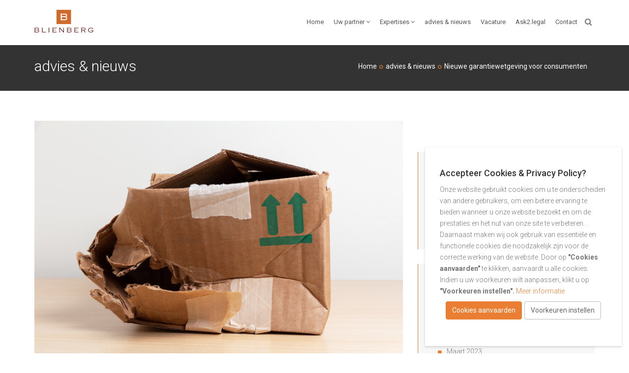

--- FILE ---
content_type: text/html; charset=utf-8
request_url: https://www.blienberg.be/advies-en-nieuws/nieuwe-garantiewetgeving-voor-consumenten/161
body_size: 47202
content:


<!DOCTYPE html>

<html xmlns="http://www.w3.org/1999/xhtml" lang="nl">
<head>
    <!-- Global site tag (gtag.js) - Google Analytics -->
    <!--<script async src="https://www.googletagmanager.com/gtag/js?id=UA-51131221-18"></script>-->
<!-- Google Tag Manager -->
<script>(function(w,d,s,l,i){w[l]=w[l]||[];w[l].push({'gtm.start':new Date().getTime(),event:'gtm.js'});var f=d.getElementsByTagName(s)[0],j=d.createElement(s),dl=l!='dataLayer'?'&l='+l:'';j.async=true;j.src='https://www.googletagmanager.com/gtm.js?id='+i+dl;f.parentNode.insertBefore(j,f);})(window,document,'script','dataLayer','GTM-TDSR9W8');</script>
<!-- End Google Tag Manager -->

    <script src="https://www.blienberg.be/js/jquery-2.2.0.min.js"></script>
    <script src="https://www.blienberg.be/js/jquery.ihavecookies.js"></script>
 
    
    <meta charset="utf-8">
    <meta name="viewport" content="width=device-width,initial-scale=1.0" />
    <meta http-equiv="content-type" content="text/html; charset=UTF-8" />
    <meta name="author" content="Webregion" />
    
    
    
    <title>advies & nieuws - Nieuwe garantiewetgeving voor consumenten</title>
<meta name="keywords" content="garantiewetgeving, garantie, consumenten, omkering bewijslast, conformiteitsgebreken, termijn, tweedehandsgoederen" />
<meta name="description" content="Nieuwe garantiewetgeving voor consumenten" />



    <!-- Favicon and Touch Icons -->
    <link rel="apple-touch-icon-precomposed" sizes="114x114" href="https://www.blienberg.be/images/favicons/apple-touch-icon-114x114.png" />
    <link rel="apple-touch-icon-precomposed" sizes="72x72" href="https://www.blienberg.be/images/favicons/apple-touch-icon-72x72.png" />
    <link rel="apple-touch-icon-precomposed" sizes="144x144" href="https://www.blienberg.be/images/favicons/apple-touch-icon-144x144.png" />
    <link rel="apple-touch-icon-precomposed" sizes="60x60" href="https://www.blienberg.be/images/favicons/apple-touch-icon-60x60.png" />
    <link rel="apple-touch-icon-precomposed" sizes="120x120" href="https://www.blienberg.be/images/favicons/apple-touch-icon-120x120.png" />
    <link rel="apple-touch-icon-precomposed" sizes="76x76" href="https://www.blienberg.be/images/favicons/apple-touch-icon-76x76.png" />
    <link rel="apple-touch-icon-precomposed" sizes="152x152" href="https://www.blienberg.be/images/favicons/apple-touch-icon-152x152.png" />
    <link rel="icon" type="image/png" href="https://www.blienberg.be/images/favicons/favicon-196x196.png" sizes="196x196" />
    <link rel="icon" type="image/png" href="https://www.blienberg.be/images/favicons/favicon-96x96.png" sizes="96x96" />
    <link rel="icon" type="image/png" href="https://www.blienberg.be/images/favicons/favicon-32x32.png" sizes="32x32" />
    <link rel="icon" type="image/png" href="https://www.blienberg.be/images/favicons/favicon-16x16.png" sizes="16x16" />
    <link rel="icon" type="image/png" href="https://www.blienberg.be/images/favicons/favicon-128.png" sizes="128x128" />
    <meta name="application-name" content="BLIENBERG Advocaten"/>
    <meta name="msapplication-TileColor" content="#ea7f34" />
    <meta name="msapplication-TileImage" content="https://www.blienberg.be/images/favicons/mstile-144x144.png" />
    <meta name="msapplication-square70x70logo" content="https://www.blienberg.be/images/favicons/mstile-70x70.png" />
    <meta name="msapplication-square150x150logo" content="https://www.blienberg.be/images/favicons/mstile-150x150.png" />
    <meta name="msapplication-wide310x150logo" content="https://www.blienberg.be/images/favicons/mstile-310x150.png" />
    <meta name="msapplication-square310x310logo" content="https://www.blienberg.be/images/favicons/mstile-310x310.png" />

    <!-- Stylesheet -->
    <link href="https://www.blienberg.be/css/bootstrap.min.css" rel="stylesheet" type="text/css">
    <link href="https://www.blienberg.be/css/bootstrap-tour.min.css" rel="stylesheet" type="text/css">
    <link href="https://www.blienberg.be/css/jquery-ui.min.css" rel="stylesheet" type="text/css">
    <link href="https://www.blienberg.be/css/animate.css" rel="stylesheet" type="text/css">
    <link href="https://www.blienberg.be/css/css-plugin-collections.css" rel="stylesheet" />
    <!-- CSS | menuzord megamenu skins -->
    <link href="https://www.blienberg.be/css/menuzord-skins/menuzord-boxed.css" rel="stylesheet" />
    
    <!-- CSS | Main style file -->
    <link href="https://www.blienberg.be/css/style-main.css" rel="stylesheet" type="text/css">
    <!-- CSS | Theme Color -->
    <link href="https://www.blienberg.be/css/colors/theme-skin-orange.css" rel="stylesheet" type="text/css">
    <!-- CSS | Preloader Styles -->
    <link href="https://www.blienberg.be/css/preloader.css" rel="stylesheet" type="text/css">
    <!-- CSS | Custom Margin Padding Collection -->
    <link href="https://www.blienberg.be/css/custom-bootstrap-margin-padding.css" rel="stylesheet" type="text/css">
    <!-- CSS | Responsive media queries -->
    <link href="https://www.blienberg.be/css/responsive.css" rel="stylesheet" type="text/css">
    <!-- CSS | Style css. This is the file where you can place your own custom css code. Just uncomment it and use it. -->
    <!-- <link href="css/style.css" rel="stylesheet" type="text/css"> -->

    <!-- external javascripts -->

    <script src="https://www.blienberg.be/js/jquery-ui.min.js"></script>
    <script src="https://www.blienberg.be/js/bootstrap.min.js"></script>
    <script src="https://www.blienberg.be/js/bootstrap-tour.min.js"></script>
    <!-- JS | jquery plugin collection for this theme -->
    <script src="https://www.blienberg.be/js/jquery-plugin-collection.js"></script>

    <!-- AngularJS -->
    <script src="//ajax.googleapis.com/ajax/libs/angularjs/1.5.8/angular.min.js"></script>

    <!-- apiNG -->
    <script src="//cdn.jsdelivr.net/aping/latest/aping.min.js"></script>

    <!-- apiNG plugins -->
    <script src="https://www.blienberg.be/js/aping-plugin-facebook.js"></script>

    <!-- apiNG design -->
    <script src="https://www.blienberg.be/js/aping-design-default.js"></script>

    <!-- apiNG config for api keys (only for plugins, that needs api keys) -->
    <script src="https://www.blienberg.be/js/aping-config.js"></script>

    <!-- angular module -->
    <script src="https://www.blienberg.be/js/app.js"></script>
    <link rel="stylesheet" href="https://www.blienberg.be/css/aping-design-default.css">

    <!-- HTML5 shim and Respond.js for IE8 support of HTML5 elements and media queries -->
    <!-- WARNING: Respond.js doesn't work if you view the page via file:// -->
    <!--[if lt IE 9]>
    <script src="https://oss.maxcdn.com/html5shiv/3.7.2/html5shiv.min.js"></script>
    <script src="https://oss.maxcdn.com/respond/1.4.2/respond.min.js"></script>
    <![endif]-->
</head>
<body ng-app="app">
<!-- Google Tag Manager (noscript) -->
<noscript><iframe src="https://www.googletagmanager.com/ns.html?id=GTM-TDSR9W8" height="0" width="0" style="display:none;visibility:hidden"></iframe></noscript>

<!-- End Google Tag Manager (noscript) -->
    <form method="post" action="../../NieuwsDetail.aspx?nid=161" id="form1">
<div class="aspNetHidden">
<input type="hidden" name="__EVENTTARGET" id="__EVENTTARGET" value="" />
<input type="hidden" name="__EVENTARGUMENT" id="__EVENTARGUMENT" value="" />
<input type="hidden" name="__VIEWSTATE" id="__VIEWSTATE" value="Ptgtg3YMAx0BbDO4fDGzZZknm22iKu3cZfY9QvI4TxsVqqtvGKGemFp6QEO7Uy+gPAbr7lc6vOjLX6bHzyyeATjASpaZmLAIe3tv/hCkGGo42ARFh6i54FerFA1/LCAP0JTXhfZRBf5RIBoEgIzFKO9bYawIz/Yio+QzntIYDG4OCUWqzKc41N9yZYTpzLQLONswiXtUH3kS4zZ3Z8K2vl1qEI13GF/WO116lveB2JkkpDJ0j53PER0PuIIHM76ER35hhWLJKgmeewlx8WulQ3gkvLI5ZGq9i1MuFqBO1EoswkNZz8KZhTLQxDrPBVnDtXlN9Ta3bW/7z/UMo5Rm39aTVw0DuHgcs/r5ZxlKmx3fnptxzj8jY9O0lpRrxhQA28y9XSYmtdYvFiHo1tOEXQUNVqChSihlI4exu3xZ5yhTxt98a93JPnI7dhO0naI8yRuUfeap0gjPI43Y42ms1DS492YQDAlG5VKfSUVTR7iBOkzJl+YQZX4bbGrQeciqVGGVx69Nf0D2/6zqYfUsRopGyaPccIPT2cFGuieZ3nEM/g/z69Q1t689J7E8p1vWF963VGHqzNFuXpmA/vCPJBDcvBEZJ/wM2Fz89LDp2Yd274CMy3wst/zqeiokcRj6JaJOn+EUgRz6eAEmrJsWHtQP+uzhcfX87edF5t3VjxN7l2GJnWlGEkKzo1N/8VH+g0viO4Qo96i5pDd/XxzagFbcgzECe6HuSadr+MX70o+ReDC6129e6YZrSMxTVYCiZTEjjd/nCu2ufaeW7QTuYbCe4m22GNwe6O2sefKzLyg4b8YH2Wgad/n+frcu6NFwLf8gJpkY/JxB7pxEVTlLs8yBH206PQh5GHtoiL/V12vkpo+0ZGjdPAipa0ScyvK6xozFXS+9a1NOpNasCmgn77kqkPHrbTa15+dWiqReUC1QsXr1PHKwvlyiGKuxNZXWmX4H/PMYxwigzvI181EEg5UcqfEOnvV8BXORoK0XYdIBtYee5rfl2Gla6zk25iwe5uxbmABotU/Tu3AGeEOfPzVGDXKDUYlSNHs4IAHmU1A7XEVPfvrwsuZlmBN77iMA1T6QdPtI55YuN62whJJOPsXa5Sog55gTWJp20QHB3ZybbGfIPBD0c4Jp1B+J8HLEQOQC6GBI+FfS0+GNYH6fWlxTbIcfIkETCvD14l2kfuUam24/y9gpWKx/53ooT2r1Wo9WqL+U9pZzRN4XuT6dhC+BuRJBDRdordrKKyFLXZlvqRCt2QE5jZeybWD9hExNotxp5QhkRh/XI17JxB4+Mq+nSV8UpPiJKwQJlD1VxfJCUYUNxhV1fgaTbthra3RQY9/YUFffZSBgaEuWmKNhdkxv8kBbcECCrZ5lOe+Gcf7AzCcDWGTcj9nQAp7ARe+35i50riONod+1cG46swipa6NDS2ypdc3wh3lRhRCj9Ie/YVxybTc9wI8beSEMYIXtzABfnFwYEoBS4DCHqR5cIwbGyy8eWmHG8q00fDMw47AwoyeBGDyfAdQbOz3xwazk5xXtexhQeVfIesEn9HAGfRdWGPypPRF2mGOf//b22UAZM5VGxOM7VY5gKftfWziJK24l3+yF8f2RI2JYg1ioWDukeFBN5cR3Ssv4QUmj4m2PE/wj5cIHQC219y9Uf9C/mibY3XODUUPawM11QTwUBf9eui1GbZTy+2PrNoROIjm8myN71IEyWQtcBiqE35AFzoo0cNUqJb4df9qA+BniMb0vu4VEut6Enmkvf0sf7yGVcDBhHw3wQIUoL1udSGln2j44GPKsE+4sKLygnVYbpp4+0NgSA/o+vp66yWvKsnOxwU4WMUg4qR8P0e3rmVUpA7aaIYQDky6nLYUgOX5pEMVUGtiytaUVV5wXHy8NP5Lazm5M1i7E3/AYtv5R99QUNLi2GzkpW83JWwNE6LudGTAAqIWwkJTaJOkUhu4XzQjyR/IeTX1veHHL8OFn4G5nVBMTQ8L0lQFNUD+KKx5MnIdlcc3RxX7R8qzlf9ZSJj0hb7LcagykLZLzcV5KhUqfyR8p74ZimvqdN+D/Z89DWELPJaIGOO85cT7dmSIoapH0/3yNHyyBngjaJ3+gOyNw3P3Y85AKzUDFJc4/o8hsF+72UbeiM9+G7Eh94EaqxmjDlN2qdQtP1j/IH545IPgcYTS/P+vjyBqOCDvZkWoMOjI1Baoj5S42i0z8MboHG7zYaRBCJ36+tsBcWv1swSe4SY+/jAR0qmAQszuzVbtjlGPgBN4IwpJk35a95Du8KUd+I7bmmI0TIkYMwUjKqHTWBgDZsui4Jv0Rw6hcEClSDeP32DwEG63gY3YUkcWki+ELEqo7XHNX1SL1xQ8Rejw4JMFzLdhODD8wfVRyRnvHtOtA8bs7VwpE5PjItMaHkFWb3obsPVRccW2/LEbMYndsqeWzMbdDpzOETzt8MlJyrDXGZzuaFEkDQLndDsBwVcd9bfuCeyI83EMWMGkIMH1Oav1ZHKtV4n9iSPBsO6wmar8WKY/00COWhIrRxEqIcoRptw7qrT2bBSP/M0QEQve36wZkgeE4DAfQtHXcVHaFZJZKiVStR1dppNZlwnLVFOf4Hjk2JjPIFTSL5ObC9sRY75Kn+NVK9x8CuxtMWX9lzr/FO7Gl0BFFdg6EMFS8R4qz2xPqq9HquTtUaVZVZPag/ZWKINuCEHuWEy3P5BMBijzOzeh28qOwuHXCnTFkCThdIQTjDySTqelxhkzqlOwAMhpVEbA11sMbxhdnLPAh2qriSBxgHVmTk5FK1GVntpecDCBWKV+7jxznH68jeTU/3bEOrzQmpGkJjw0E/98Wl4tUarJd2MItHzhNaEIsY262zjiqBQ+NK5EZai+zyUJEhRtG2QQ1zKjIOc6yXRv+xRmVm/7EOQ2Xgz+xCuzm811++MBvr7vl+co9Q93Y5h6p2jf6FHaBU+e9uIUlxhVzwPN3h70j00yF1aqBgn98LZ9jlKeU1JGD7S0h0sFjT/np62fLTqtVlqctWKplFhU5UiesW+E/bnXMjsPK9rJ9wv+WQ+fvkgQINte4+WTHzdfoQpH0qEHV5Xs0BNU94QJvLhFxl9o5Dp/1oy1mHQqx9SqIrRQPX0ie6SMKHlcuy988PLv3OaOOOmGGED364DGpPkHltaWeonUwS66MNxx+IyljrsEy5vNY9GlbqXjWfV48d/uxCLDlqcjS5sd49y3X/2KmTxxu+0oQMQO14hewEgKkOfa3da722xVVUsjyPTKXVc8SXmu6H/UrJWhgVc0J36UNXm5wrLvg+/3wpdz46e8griWDHaBYD+ijlXTeAIwJWZwHVcBfR1xtGxGMIK31j9p4vVsfM3OwyVcEqjYCFT9dAXR+Nfxqkpe3HrxPHFhsbzcDaIOKT6mS6yhbZUgrxkoRYIa3aK7Ylm0Rov/CvmA3xnoMZIononIR9ZrprsS1K96DcPRVW4Liy7qbk3y/g2QtrlI/79kTkqOGCkI9On00OJ1nuLHDIiVvCiCSrWIT0igcP+zZc8mEYQ6Oq1qpGnFg7OODBevmSIkb+9rh1KhytGmgD982eV8NhgGsSb/AhkyEXI1I9W8HmrQw92qwgWhH2jBcJVkY4CZcrA/v2Bb7tc76m1hy3ACz+QXMohGBFRR93Vy3bSKXDFC5b8H+C0KoM2zfy/lTL7FfbLNAGNBXQZeLrd97rttm2R/t/Ay/KME+z2zyyg4wJrsXSuUwbOtBrhSZAV14U2yaybFlNpP9V0PXXAtJ/8D4Ne03E6KA93kttOAUgLGSuJ+HRr0SQykhmWxnu5Xa7BVjRKaxIsCXYFS1Wt0Io2uT0sBVJwMVs4/LqiQEr0SVJg+6l0mmyeOTwhcZohKkRiwY0aDyj/Aq/Um5+6FgKf6mpEmDXXu/Z2s5Eabo2TlA5dL1T/sidYiFqZq6vvjGhub/+4sH2Bw7g8jqprOQCLkupXt81kgW7S8Ir7+JLxRVhwYu9Kdf7TXRuP1ANxrQrdGmqXUIrKwcgwJ1KuU0eKnisSYWXqjF3rFuwWrddNzwN9EqVsPkGArXr+N6JdTZdJVrPx28xb2CabHpMk7Da7tsAIlKPVNC3VNXHG6/qbIw4GVV/xv37r4ZDlGxTuLVML7kuDs/fPk6o/gc9mTJqeEnYWM0pSqyfZaSEk9v4UGqPW11aID+TwEkmGhgPS9Fur2pptB/wawwtqNH6STGB0oS/[base64]/Jc+nPFOBegTXJSnViZcrE7zs+GM8w5jX+WMJbg7cOltV4/2PFa1E1TxZAgDd9Vc6dxSjLKgF9vzoBQb7IVItBb3/[base64]/sOqqNkQf07V3Zx+qlQC5Qo8WaWKHJgSxg4jn0TasPVUdF+pjWWnPKS0So3WXqMEHhJbFj82GCy6CVN8phpm3QNVSIX8AvnRk55a4cDGUxu+k00pcag0fp6Gv5MZdje92YT6pGaMW/e7Dcdse4SLKs2iJrQD10RUuxDewvrxhnmJIygM90JBz0qFWi8x5BhzhQlDZkSrc6XOud64zVV2OJyxbVh/S57cgzmtgNmPP9I4EogmCrNIv4/fij97NB0hN4mm8uHCdN3Kd6dtf0cGMrkAvtRX1TddaSCcW/ik9wpGixA59dsooRUsx/7vV4DcdAYpCCe2lHk8J0VyA+m840oBLnDYKvSm9fkheznWCIswaBuUAhCXaqZ/kJGnOZh811bRz5Kef7FRuGy2kcx5/5nJ6v9sZ5bF6BCRVseg80+E2fTlpl52pllYDAj5SQawAx+nLtqzekAvaOFjvk9ucovifbxGEIBv5VWKocAPnE5sNXhhUkTL6fjfXKevCOws93e6mVSMR65vDpGWbuD3K79h1ArXtmGrKODIMHpa/0FVJA3JqivuohDpEfZVvihSXl4mVRnL1aY8V/WJvuEArkMFgXSv+8lna5Iv/0/0Ni/QdkcS2vA2LNvbdZPSBifChI7l3Y9cmUpFhDiEMQSZga8l0FovHpLmg0ANeJj5r2W5fWMmKKSHxRrKnosVjhSEjdfyUnME1bQe0asfhek/L/9VZW8qDoYRATAseRnmPEASh7KBsYWxS/3NZVxFqRV+2iPLZJsjl6qr1MOSG4r9wKik2t7xOratxsZURS21XN3wg+x5pFEiOAQE6KRdtISLY/pBa9KV8p6GDrPYBNr1YeU92VLfDxU6e/cjU3Bto0RBTnbwKO331BoIjRdd2569idfEjDhfEQ/QyRz46vBH04mhigJ5CtI/ruiLA2jqvnyAtp+YQDpoNJjvhuvzxsuSIaHnEzr8PFhqXtZvJCu2x6IdItVqbm4lZWH+/AVb4dHQnPDX6ncipHUpWQlQ5D14Nv+4uZlRi7n7I37HEE9zaByfzNUMXpTqU5EWN5HUpAydNRIFel8sh2QIdjJ8v1unOrnQByZFs2e6UPUgtapwftqHgMCm4E/50K3LJ2FgbssvzVdkMw49c3Y8aqHTFN7uFFWxHEO1yz7KFyduDeMeec46ZJO1QdiWP6YlAf08mSDtTkKFWJxrqzHw73Z9nyFkiaYj1uZY0lcAD2+bOcGkqwE2ZbG0u04c/SlNHL01OEXNAT9aBjdtFTJoYcBLuktkPssX8t2FzjWrwbPWEtkh9HIrB+4ysdJUXIK0vF6vhHqQnZFmEdzMoY0qk2YsN1Zs378ShD5xWU91mHo4VU1Zj1r/jqS0E46vwk/9PODc4KcbEMnM7I4b9BJwbySQvgc78yDl2tB+T2esBBmpzVS/pQXRD6Ckfwn9FzKxohVxmr7amJ6R6699ZyMr5fs3djbiy+H1tJtXLxntiqEpjg9Tmy5Hl3qwzQZOwD8uvTyfzg3ZE9FEkUDNlsJxAdWU4d6I1ww8O7DFILB1jEGiQbsRNULs46BnJhTu31r/ryZG/B6Joz60bymaigRbtUZGwdjvL6GxlEIUcZtZfHSzjZDh5/FDu18RWlwtdd6CZZOEGIEMCtgQC/IDM503oip+CMceprKnRX6B8oBb1V6M26AuHXSJ2oV6ibnIVDdEBfQQ6Aif2BcR8iLWsFwWfkHtMNm1998cWdkYJbiif103ejyKTvZiZ+HCnx/ivwJDFECXNPKCHe8Wcld2u/qbVKV2ZdukkE/EOxQOUFFE9t606jiQv7aCtZWXTlGuu0OPXp/XYNkzrUd/BCVqFzw+V7M1IZ9K7dMS4WScJ1MgNkZ+KMseefpa3HDo9mkwJtS4K6IsWXOVJFx8UL2PzqEIJBiehmQVly9iwIYuP4DeERR6QOY+QKkGi2AuSahnJo41lDk0ahw1mHZzsNRTSyEU3VXpKVi8bny0bzgmdDfsehb7EyIaFYsXJvzRptbo/9TAunxQO6g2uOnS6coLSOzysN3c/uysPPGZYhRlGFX2kOsoJCsB+zCOq8hXW0NjGq/s4xhdU6S1xCtka6SoJzzUVnYIA2gAPN/Nc95pjF5CFXUIMXkub8WzKEQZ8MqQHibuM0F1D9sAj/0vLv9hZ3tAPLduCEtIPxCQTPeH96TQFGpGfaTVBkQKfvAkk4xEUSGeWY1y/eUHHWHfjuPUTBrbjb8BNKI7SBran9cQC8rdTPpf59o4dDYY2TicuIulReMOjhM++AzCaLJDYyYS3QU18/hnJLNfJTSthywvHxFrMsjWjAoHGmmHBzTMkZIPiF+qh+ke4w7BV9M3ClIwqA0IZ34xIYd9pMSD3UEwZLBk8AalOmdJCcuAtCDghO4W8IK3g+Aej4zqHwO2AH5HIKQUjhUqQe954DPhPU1Dc9F7qmOGzsYAkU9XPJ33tbORyhCVRyxh5MeqpfT+/HpePBrMmVOhiUMQI1CanhkJqjQC6E9C+ybMvW/rVKi/[base64]/NfKhi7bN0tbNes9dcIvHINBPZxs3JA2fKpJpiOkli0sQzuJavNTZjtM/77VbtCTgZl/9jVcoza/ZAzSuitC8t15uOxl7veZdo80RGjGPvdSY/XBDWF9nYxLpwENXWh3X2Nq+TPNwCe1NpPwDZIs/XQ4UObWXofR949qKWsA3vSS1r1O4uuPB3Fw/yPKTIb0fSzZVtEmdjzXgmE41ukMBQzwZCmrsxzDxPOs1cCNQTNgEdx1SF6htOjD1sfMKw8xdrpueeYMA/749+pZKSebx4nrm+z5BVEMpdsxfDcmYIH/mucgWKn98z8nq7rprUPMLvqRqGOqsGTKAMOPsVHR8z638RjcOjElv0bF19krIVyY+P8FIQaxJ3bHgaQnKgn7+nM+dNbkHlzVvdq7DcE10lE6YW+kPdC8d73UOxjVK3dJAH6Z4d0NUWP5I/vg0+gJ10qhXr1kgI/vG1qW07X265m2WC72yppUZJB5mfQPs18kkKY+CpwJgh4MtOKo9Cj4kwez8RFiS+smHb5j+M3eGcxuPIBlJjIFtF0aD9a1Dj7xALgp7nYu+9rJ1VmZkJPxv30vObenLARf2xf08vcRhP2kerAbsqHD7PDoqt+A91RYtJPm2WR5xRVDQun5W4Ym8Pyrf1eq/tmX6aT3IKv1YODFjDsG6u2orEAYh4IIa9hUIzD5c7asBIW5YaVE/BdXnZ+dgkM6Du5kr2m15HzuZrLSE1Q8TZNwaRrqRkkO6B9CGRDjmaJhbbAmCGWpTQVGFveaZq6ZVF7ArTs3TpFrGjUrooL1iaiZsThUtmRqhtqxqFTJqj3mnNpjwmqA7u9+j3MkD37D8cbX+0zOid0OqVcoLtix9l2G/rygm89zaz5rBHezxQaGh6ja6hQfvaBgIFRraEXJ18A0uC4+3u3Rqy8keAAO03Rr3Rb56AFF4xhQ6hm4Vg2yQEhbWcg40Nvc3t5oO+QSie4L1lYaCf5PsPip/lEoqGmuxq0W+IsRrBoHZ25JbVc9ZtZGcZt+wLlzgAsBdZprPRlO3qDaFWHWrcUdoXkml7l2lreUwEAYQo5yoavoZp6Zjil+/mQafojUG8hpzMWEfi5/CNXzcj3hF+xzWARsokOW4l7+PXPuFQxwar70PXJJt7z8ToBdqprmHmTHqjbh9zkqKwV8MWHkpXAiIaDTtE6pXyzzvU+npuXt68CGRZ+knahgLaZrsmMRZI0PX//8S5E1mGriFGdwH8o5UyKc00e31PKWovsyMQloA2WovlHwN6YiYuEEcMDjh+Tl6MHHHWMI5Qh1n2q5HnKytRLh55hYJ3+tOc0kPrH1B2CFK3+w8Sz7pMzybRYx0hASiwYg341OiVrx8gBgDlnj8DPVzR8FLNWc+Vcnh6Ngc6FdZHL0J/VZfmGzLk/ZtwhpMDfisAiUa4eKBHFt3Bww9bLrccOaDhJPTFe+9Q0JoMXxjng0xJlzK+mOok5/FiKaMg6YEh56T9BfZ2EEVd4RitQ4mhsRB4RLar6eBn9QZV8VXDrnL1nYb9nnuU5J7ShCOR4V7hgSt/9X+M6F4Cf8UJPvLsr2qo717bWyuyykgu60swbe9RoQnGMkU4llyrvK6U00lxSNsfEujmEO+KQ8L/[base64]/TkjqHBIhHcWgQvOZbX7i4sxMw3ryplT/9YMvJmR/TDTAZlDzlC0+1hq6wf1N/VtdSCHAtdqDEloXDYwAHjLpXUv7BRNgnIGh6s04cdujDPMzP4PwIU9Rua1nb5YX078i4XL7XMz+vrkl3oYX0GIuzwG9OvE3D5gSSnHftT/u2ND/moElWEeCEt9yDNQcr8f02Fs2FVXNQV7CEQuIDW9AIaSDcaQ+Hihq9BldwmibWA13KPS9lpqqdAS9k0g8v97qArQOg/8Zpepm4PNrhGJX0YcpOZ1czZy8h3uxWoWAQ9XHq3beOmHRr8mMwcFnio0TJ5nSwKgNG/nJEi8YZtnrqSANyiFoa2sHomnrtaFh6MlLL7H6QaAB6KmdKq1mDixZz8EOti92dYD94KcwgsFWWPwgxTpfa7VKkgoY40CPEz69V23Cw62GfycrEXhw2J1kNi+/EyI69vnd8MVaLR8z6b+MxSVbpJjPeDphq101B1NVzFm20gA0GcCkb5rFW9gJGCyGWVKHNdSfKKb/uyW4P3K4EOEoYwAeHrzFT/GYwUifNgN9eqOAMH/[base64]/cNqJSJ1V8OHMa8qq+1dp+JCDwLaHiqZ7Nlm2LYJV6AYCUGiycu8xF4O704EiqRIbUgIFFo2Q1T2gunAd6GmUuba8AJh4iI2u8ocxicTV/2AOxhh/odU049KRBHjLaxyQvylMQi7/2SHltFRA7Q3fE47Q5z1k/jlkhEQb6dmC50MC8/TXpVi6mi7ZJFW53T10huwPKCCoyRtpA1k6NNc0s/sK+zxbszusKu/3kQY1RXykHCoK8wm6C90blDN9wnbL+Y6guB/V3gQ0naPN25YO4o+gCx4nefEeTXCPi3pXrRYQnhkOFOnqWY9XS8s6f0WUvMEkrVPqQXbesVlerrDQxNCoYKKpEwXAzWceuhWr3dHbj6FMd7wR/FlWp7EprlxwF3vvzwrV4ni8BvUiWHD7VGj9QUbsK983OoCu04mU2RqpcwYHBZuCFxojFWKZWl9iNJyX8grVqIzp7HZ8CFHGj1ZIhavsjaeDDJYBMN05rXxh4MHeGoVBHT441EhxT1F/hnU+hJa2iYba0lx2LRw2mgRFpIHxSk8cP2HQWgZXNi8zfwOgZ97Oofi07LgeC5QuxqYs6E6UhDDl8RTMoaTilSZui8R+JQqXCy++bxTVSt3/+AikNM44W2RfrSt5NPw+L54lZbY2MyAzZSihhG1Nzl9spKonbrmUjD8oWm2hMj7U8Wg/[base64]/ZqRztPzPzqDF4WcN9wvz2Kr38zcEKxw95LFhuYHkp0IdCtsJTmvzJUE99O9uAzupa18UeIDPg/nVZNXI+giOBk/1yZwTUY7UQkSDztOG5cdKenuKD8740KjlX2TPlRKbGa/qhuPdkourCw61ok4NGbKtbbGJKjMm/KriEAXqoHmRPtqO1DdxP2w00sQTVAFxRJs2QsQ8EWIrkUuRG/GRywwfT1NHHyuqZzwgwF/eXpaAePAPhXLo4Jkyvj5kYv4/jsiqpViFFTeg2dnT1so4swwYVPir8+1S+pbEQ3obH29yugosnBnuAtchlEkDsS3I0JJA1yXDh99OK+BM4zkHzNqBRaT2GycYo5bcMS26vuBlQ7Jzvm/kAbvOA5AGo+bGAy9nsMVYfKggJ3ccfedG4Df/an+yAOP56nlBM65Md6QIzyqTJQ7hl8K98NMPFyR+QqDjIIiX7tVRLInYD+UXsVrQbsrCdPRPqAmRWKwvJG9i/sZ2OtfEQxrmWpiocDH1FdNe2ShGlIk3Zw+2MBM4gucmaxQWmgs5LHo9QkvNgypVhOxItOLl3nKlt3uSybMvNdh+bDxC9ie9Y1aWkv7yEtSDJkI6NmUgBEg7jU4PQ7RPTcjkkZ1iS+/R4LmUq3T9+e919RDhO7FoY8o7i12iVno03xIx4AAID8Y6fyMBYzxxvBw3DlLAJx0kfNla9Eg0AwKfY1D3+w5KKEz0PbyW6/AhvGKrerVLt97QHkINyS4pPqFpE0eFqJs7MLxmig57OPDONs5j19uXrN/fEUOYqi+eDTPwyN2YxMjXktUSe0bBsUzb029cm3+Q8kaQceOpKXcpm2y9/msJTP5uMoH8t7lsCID29VJoDDnbFzGLYvwlHwhXeBSK42+ZXJzZKSUiFegJ98DtjR6kxL5XuWjC84gr4LTdVyOT62Pu5sucUe2sUU5mxT09kiw36euwU/ckJdWDthjCpOZaHE2y8N8/YV8amiUvUIYH9snsU94Q/Ud2G8Pn2PIAs8APt/gOb3EUTWIyEQ/kEQzsbuDWk6ZkR0hGpJsecluUmvL0XyOAQ7GdFn652B27g1EG7jM2PZ3Zgl5Y2DD7QlMc/uiw94DtJ4ssyPc6VVfnH/J2Zc31lNqdm47S/MFE2NG7KVeVNtAVvO9FjDYOycaHzcraFxBOpUddX4B33SfACLj8fXtXdD8VRff+Rd0avzqECaCptjBkPgeriJ15JbkMncB8p+lwq0cRUIm0Lwgg3da7kvN3ghoWwIIK/a9H4mmDdBAZUYNKjvEXh/tBLO1M5H/x27vIHtwFuXL/Htz7ULHGqzJVae1wd7IaZMolvRHnbydSHFujkH6QCpsTsAoPmJqE0KxM0Yg8ZIT1zaF5TKNMh1dGVnIm49om/CawRZH2KRb7moAfcpMtnx0SHFvyA3p/pv04RgEOTTUKbDTv8+On/c5wXhKl/zgSBcGmKPmX6nn8Bt94ZIexU2w88T9A3JKOj4SRgW+/k3OxcGezKmBgVsD+IHZk9IvbSfqXL8KPiNNsiamf3U6MTZMkySGpleAqy/SSbGm2ct00898RTOhq3RJsYiwQuXhjuEWZbpk+dglWmnYhgwd2aiDMyeyVtlQgp3ah4t7oVE5Pzm6eHMSTsUdjjYM/Qz2YXg0T5LTaI+QRsw+dFfg61B0wvVAMbPUPGgqGfCdidq9b6K5Kv5IT5i26ziTbTRTarD1b/IZWcFMfKt2lXwOy+lDtAAy+HA5+J8flc9jUYFgmQY28z1ZI6ehivvXU9fJeLxfdcZnxK9eMDXxnS6Diz4J8VyiRe0d8qMlEMAyVHQShi60/KyAp10DG8Bfv+vJsWtB2En5HRMKLpIXMFUBXaO5NcRnXvS+Mv2gOpxvkmGMlpT/13HGeTmxotN2TP+E8Wy/IdH70wIDfqhiydhBQJa3Oj9tT6rp/4aKpfra21MqaSyuRO4xMq1IkHYE4HVroTgUktyNLweRn2TNZUDM0ZiXw/tVMneR0qYukpAPAQOcotzUDOjHGrB8bY6SoXaP0VMb1oD2OqQ3DfUwp8urxqn8SWrnOEwCcylC6/6rb22oFC/po2vRSngJtsPi7qFmjnPkkBe3x07XOZKpBRenxzbe5QQHfFz6rEpmlOOcNflCvDPPknsrFXKC/vUv2/rjaez9k/zC090aL6ojoHDREUmg45/jI9jTWu9a28TdCetoh9VZrLk2cD8Tkit4yQdh39pLDrc0saG2d+IXAHWhQ6Bff9S4+Jc/oAsrvBEzgoasTcge4zIo/Ek/GhEHKnGGQn9pc33ZRiJ7Jp3oY/AN0IHTg2Td33C7LxnnXdtRmCYXNCULGOzKwEQ3/Evvax78ZnD/jugrtvXjGWELOsmN4RFElbaD+eBwd2m1mubnrgJa5qjqhZrLx5qLUT+2V3xwZvVpApyEHpVOyPIJoGttlx9cPlbUZq0s6scnWAyjF7rdMyHJR9a66JUzvRSIFmCxJ3wmEU9+r+1Ql2QbTzuSnNc00OrFJq/Loj7aXMwbPy4Fwc0v5g6SxpjGGdyq9AWWtYCZuv+q8hqwOacEDL2TffxSw46QqYbdSNaEPJ1YkuSI49KkzxPtQtBOkQv23hGhMjCuwIomRYuSJmurq4QOCSV82yKOgumqcVyxLrDxhuwyjnVt/3Lq2eHrI2ENh5+0rNKZINjdDGYc+iG+6jes3+zqymjCnx2gk+go7uWintppxSqINyTO5axGCLF8tM3A1itFTeOnW2bCG5CPmkaMSdrBIqm8AgAZPGPizfYdi7sae4aWqN6LTrEHNwaT/vsr0DhW5SrmNEoy4XtR2pROoPQO22IBErETjG/GSn3p74JcPH1u0/yscG6NvyDuvuosqObT90sU8U79sqTY9DkS5K0xH960j0ko7qYQXcaJjisRTWjuE0Pzpc5HJ+GnlVuFkfvHmemiGAOul5OJC7VC9JCAMvWIMXYfVb7dWXNbpAZjzo/fh1gYilAnZ+VksCugIxV4HcUzCqQEuOARK1uHWN5xFDx0bHhgHdhMepkG6QDcUZ4r7CqS0sYrDVSRe3dgbhjuLR4jg3VVowMrD6HPvO/D1rx/lXAmDai7FQL4x/3VwBn1px5MNy3h4wqqUu5yYwCHs7dyUAKdxfYqp9+EGgwOBWtxzFyK4oRXEO7NGVzLw+B+i/5m1DryIk3iT8VtkV48/8MqI5G/QE1NqsW4jBdDKYykP39TOl2Dw/jzj9Ap2n5hijLuVFuUw6zU0vY6kxXNGlOy+KYY7T/Ydq9aM8JK9yDh+mIxNi/RpRplHySv3tRdU+Id6+KTmf/[base64]/sxfpP9ruCMjVoTLGDQQsPJSwA3p+/fjvGb5bg9PN5QQPXGnOAToMdXwYNCAZjvdZeQKu1c2yKCtvppkqYPwhC6UIlYWjxh2RynVuGLjMdWnvg5wQdEtazaECHs2mc/fhL0yCdo6avPHp8IrBrOtya0IWoPamfLYyv7pwc7s0kjkj161ttuLxhzR/jcFMPheZnprnowV/SgnmL5b1FPZh/c5vMSYk7vCjIyvv44IoyiZuZ+oc8s3ZKHmBuxZE39BotQw8Qg996lZBNyVtFtkY/FgFN2IkDKqy/KDUGgjhaEez4aZjGK082WH49RAhrNInOnslz7KAFr0D+npUp6K/Sqd7rAIsXDEekwjGkdDLvCQ3r3dLZBsPayvNtfIX8olC2PUYBYoSLaYwq8jFWxLvr06I5KchbKGpEROI9YrOxCtbMBTYrQGgp5yO+hOHhNo/CDlsSJkqhdyKsHUDnl+27/CsVN7yddrHB3Dt/EX9c9N7ca91UYB2uxGAdASRTYSP/OVXVr2fOZlgmcgSa/mdIN6QnwYOMc9yK6edls9m+q3FGnJ39ifl2lhkIocFmaMfjaGIEOr+xZsUh/BwxUJPDn+1CtXx6CfyF98WnrohU7mNjdfQYOJe8vL+QmIO7clUyILCf82s5RqJwwvVTlG3QP0aOij846xmWmuJn5T3B/Iq54KfDhyujveUxYl3/[base64]/T89PFr4Qiws5544LmOa5NjEUWelucMUmLEVZcFye4IsH+RSbJqP5d47fQqlbX/mWz5fWwUBhKJg9wb2DrMPqxIS2LGTPk+h3kUIXoSfEN65DYPgvBzqD6YuxAhbGpnamrCbUY2mrKWICemqyaWuQkNPr0q0NsWvRjofydhq1ehvohbM2ktlGjL9NlmzON1BWNMSZpTQhA7wU+p2kvYHbUQQFtFJpfoxMv+T0Bj/ey3wMPlmGs1cXbktnp1EeQ2OcZVmf0Nq0P9CjZI8Dz42HjKw3EKMrDS8KtOsvAtp6sXh3AtxgjVgIHg1RNIMm0jC0X8inG9lXXhEHsQw34oI4+VbO+UUMSexw2/ezNZjNDvkyQ9xb34m8Dwn37zphZUut7yNG9G3weukrRStuTaZTaKPN9Dw4drYoNJMI/CPUY+Emy3pUuZH4cYOyAtzqdzHc5Rp4L6Oc0+KPKnsS7hbbKBOMLxn5xKBpHuYnPqrFkN9DJRtZLJFELVOJu+ms75TaUURS46As0zRHr4UwXcP3gQpXPr+lidB/LJJHzRBUEV1ciXGDC32KroKYnYnt+0vfOzWhZqRmjgJYdY1cMGZJgYNH0y12jvNCoAETmyOiVmApFQSY6ZgRyRh39oa8HL5XeOBBVIZsonX1i3f/WyFMJ15Va+RhReqgN7uYamfZc2HDkOevQzcItC4mgVepdBEOJKtQnjcML1g3HZSZsFGW6K8eeMf4hWxHBCN1aTH1/1F0f3qwCsOXgbHbbXqF443KytZ5FFCaX8wsIVPIZi2wUsfsWQFkoS1DzgPdanDrGsVM5SVk7HIW2vVS6m+J4rOWrQXUIols0eZLon9tIq0Hqx1QlnVCSGbjPLqe2rZBieZ6yELLxVZ6JhkdFyscLcHP9FCCpqBHhwBZkeRuW4NBnHFZM0/yqz0gv9Yi/vhgDc3LbcmJ4l2m232lAn3qIF8u24qtm4qiesNlptiHMHCsg65/A3h0TNnR85hvliJHg9c/+nc4rexZOtz/7f7GDVahtKbKd10KXyv+xpPj+M2td8tY1l2OD6DTpbYPoHsQte84wcZkpdTQJFiKjFFZUgHsYxMcHqQo/JpoOQyhNIbL9BNQ6dd1Crergs8hfKBCPblP25A/knfO72V4eiodfO53CwB1Sy1fQwueDuRRNidjnVHv/BL8OK+dfdP+iIvpVAan+UCUCYaP7vErEe1NQTYF1c9adLG5DQHcobmavjqQTQSNCv8O4d1gyK3iEUDKxxde1YT04ziIauSRppN3LssSO5PvLqOZD6vuaSfjuCzgp0+BrPEwA2Hk6YbGCken6jI+HytWW/Lf4I/FvHdBcd15HYErp39Tfk3V9LNcnHSgbEVCeLjsbOBmRcAa8RFy3UqKdqeOq7/9kdhLbSEZPrS6/uF2+8/oKYZv5LX496q9LQ+XYDPJJfLPQNKInG3AJzMxzWdrurF/nTu1nZ42RxVZrJwp9lDW24mnlQViB/3U7+qUF9TTR+orZM2TexhnXKiDUA/wprevqUSvkcKPPipxMirtnjVCzzp6gfl/qyBU2fcUfBmXZ8LjEoloxiDo6HCIQaoDlkPtO1TUHtP2nyW0d9/bqIdtQMYIpbT/ouH5wOR6brM3gcTRl1Rel/C0Pe/Y/9GNLwAARatOCnPByjwLQv+n3T+K7TZ8Fn4T5w5tEWu4L2EOCLcSTbpdkmgYSg5I2KU4SJyHsowX4rfYp+KUItEBrd09ZCG+MitpAUbAoGek3lpuZYwtxQBw4lwsTwQwK7r371gfn0VQ57K+MpM7MUefLa5uwLeh/[base64]/kMgX0UBYyqrnl9OtORFJxmtZiT0xwUAvMCu6X0gW7/NKnVd5kq58qV3MuJmetPlIZlyf76+n2YYHGSypnc/LqVia94NhiCxwrelcp+rvdVpKSiHa3YtzAdAiHrsR1Hy/YM7E1NQUX2Ow5TZJyvQ3CdZP+d12m84T88XXHaNvGLJx9FrhZUGqXjSFxmRylUPG8XYGVIyzAT94YaGnIxOvOOFEFEyJeg8iRULXEJ1P4AGoc8RU4TLSt3O/rS0V0RJU/Y6JgKMSQTFN7pB7Iw6CiWMtUtVC8hWvAvKiB/sNmrqO+ffZ9qpsh8UmbRirobnryZo+Qvl0/bEz2+G9n/x3hae24R2h0ytdSQBPbtVUH7TmVnGgte5DUs5hHpxR+7oNHLlqf/TZxrCpNrabKZWV6aBWFf2TAcX5zlbjheTFwuMGnyxtZY9hj7Fcq2/zmYyCa1V+fEI+Kco1DQrPYF3NMuhjQr9CbvHVxKtebMJnkHs078QC8p4UGRKC80WSF4sgx4HKuO2kPnik3uNuRgvo1KhTS5gTKI/XNkRDmoHCN4J1EMhRZR4gap8eDE7RF+4Uz6t3fLf7G2VyeM9UWVr14pIvcWlBb4l+5SrT82V799eKEXPW8sfS5zPDsHZqZAvFO2VXWqoeFkZDG5KJAzSa+0HqwHuwkoNGvOeByu4YLnGUtrFGL1WJHZA0aVtbA+GsX6rSAS//eQcq8wUuFa2hBfkaAc27mQEH8aJl6WnyLiHoWq/XrqEGSSo4Muq6QAwRpbnIWulT39LFLntNs9bPwVI1i++SK3EqjLzo4+RuKSlu5fcLFKYjikeMa+3b/JcU=" />
</div>

<script type="text/javascript">
//<![CDATA[
var theForm = document.forms['form1'];
if (!theForm) {
    theForm = document.form1;
}
function __doPostBack(eventTarget, eventArgument) {
    if (!theForm.onsubmit || (theForm.onsubmit() != false)) {
        theForm.__EVENTTARGET.value = eventTarget;
        theForm.__EVENTARGUMENT.value = eventArgument;
        theForm.submit();
    }
}
//]]>
</script>


<div class="aspNetHidden">

	<input type="hidden" name="__VIEWSTATEGENERATOR" id="__VIEWSTATEGENERATOR" value="45172631" />
	<input type="hidden" name="__EVENTVALIDATION" id="__EVENTVALIDATION" value="Y/BDyAWBFYpqKgBEtQo5qO2BgwlBotv23K+vs1Tc2q4JqZHghXCB/u9cwqbp0NQNQTEBJuJNflw0WDysbQrJVl0EGin8Xy31JhF8WueSC4p/TWThIfVomNbSJq/RTKlGoWM3pH2WfTN1asLVMLbpUA==" />
</div>
        <div id="wrapper">
            <!-- preloader -->
            <div id="preloader">
                <div id="spinner">
                    <img src="https://www.blienberg.be/images/preloaders/1.gif" alt="">
                </div>
                <div id="disable-preloader" class="btn btn-default btn-sm">Disable Preloader</div>
            </div>

            <!-- Header -->
            <header id="header" class="header">
                <div class="header-nav navbar-fixed-top header-dark navbar-white navbar-transparent navbar-sticky-animated animated-active">
                    <div class="header-nav-wrapper">
                        <div class="container">
                            <nav>
                                <div id="menuzord-right" class="menuzord red">
                                    <a class="menuzord-brand" href="https://www.blienberg.be/Default.aspx"><img src="https://www.blienberg.be/images/Logo-Blienberg.svg" alt="Blienberg Advocaten Logo Homepage"></a>
                                    <ul class="menuzord-menu">
                                        <li ><a href="https://www.blienberg.be/juridisch-advies-voor-ondernemers">Home</a></li>
<li ><a href="https://www.blienberg.be/uw-juridische-partner">Uw partner</a><ul class="dropdown">
<li ><a href="https://www.blienberg.be/de-juridisch-partner-van-elke-ondernemer">Wie zijn wij?</a></li>
<li ><a href="https://www.blienberg.be/advocaten-blienberg">Het Blienberg Team</a><ul class="dropdown">
<li ><a href="https://www.blienberg.be/advocaten-blienbergmagda-lauwers7">Blienberg Team</a></li>
</ul>
</li>
<li ><a href="https://www.blienberg.be/tarieven-abonnementen">Tarieven en Abonnementen</a></li>
</ul>
</li>
<li ><a href="https://www.blienberg.be/#">Expertises</a><ul class="dropdown"><li><a href="https://www.blienberg.be/expertises/contractenrecht/13">Contractenrecht</a></li><li><a href="https://www.blienberg.be/expertises/bouwrecht/14">Bouwrecht</a></li><li><a href="https://www.blienberg.be/expertises/vennootschapsrecht/15">Vennootschapsrecht</a></li><li><a href="https://www.blienberg.be/expertises/insolventierecht/16">Insolventierecht</a></li><li><a href="https://www.blienberg.be/expertises/arbeidsrecht/19">Arbeidsrecht</a></li><li><a href="https://www.blienberg.be/expertises/ondernemingsstrafrecht/20">Ondernemings-strafrecht</a></li><li><a href="https://www.blienberg.be/expertises/gdpr---privacy/21">GDPR en privacywetgeving</a></li><li><a href="https://www.blienberg.be/expertises/intellectuele-eigendom/22">Intellectuele eigendom</a></li><li><a href="https://www.blienberg.be/expertises/marktpraktijken--consumentenbescherming/23">Marktpraktijken en consumenten- bescherming</a></li><li><a href="https://www.blienberg.be/expertises/bemiddeling/24">Bemiddeling</a></li><li><a href="https://www.blienberg.be/expertises/ondernemingsrecht/25">Ondernemingsrecht</a></li></ul></li>
<li ><a href="https://www.blienberg.be/advies-en-nieuws">advies & nieuws</a></li>
<li ><a href="https://www.blienberg.be/vacature">Vacature</a></li>
<li ><a href="https://www.ask2legal.be/ask2-legal">Ask2.legal</a></li>
<li ><a href="https://www.blienberg.be/contact">Contact</a></li>


                                        

                                        <li>
                                            <span class="top-search-trigger">
                                                <div class="fa fa-search"></div>
                                                <div class="fa fa-close"></div>
                                            </span>                                        
                                        </li>
                                    </ul>
                                </div>
                                <span class="top-search-trigger mobile">
                                    <div class="fa fa-search"></div>
                                    <div class="fa fa-times-circle-o"></div>
                                </span>
                                <div id="top-search">
                                    <div class="row">
                                        <div class="col-md-12">
                                            <div id="searchForm">
                                                <div class="input-group">
                                                    <input name="ctl00$tbSearch" type="text" id="tbSearch" class="form-control" placeholder="Zoeken op de website ..." />
                                                    <span class="input-group-btn">
                                                        <button onclick="__doPostBack('ctl00$btnSearch','')" id="btnSearch" class="btn btn-default"><i class="fa fa-search" aria-hidden="true"></i>
                                                            Zoeken</button>
                                                    </span>
                                                </div>
                                            </div>
                                        </div>
                                    </div>
                                </div>
                            </nav>
                        </div>
                    </div>
                </div>
            </header>

            <!-- Start main-content -->
            <div class="main-content">
                
    <div class="navholder-top"></div>

    <section class="inner-header">
        <div class="container pt-10 pb-10">
            <div class="section-content">
                <div class="row">
                    <div class="col-sm-6 xs-text-center"><span class="text-white">advies & nieuws</span></div><div class="col-sm-6"><ol class="breadcrumb white mt-15 text-right xs-text-center"><li><a href="https://www.blienberg.be/juridisch-advies-voor-ondernemers">Home</a></li><li><a href="https://www.blienberg.be/advies-en-nieuws">advies & nieuws</a></li><li>Nieuwe garantiewetgeving voor consumenten</li></ol></div>            
                </div>
            </div>
        </div>
    </section>

    <section>
        <div class="container">
            <div class="row multi-row-clearfix">
                <div class="col-sm-12 col-md-8">
                    <div class="blog-posts single-post">
                        <div class="row">
<div class="col-md-12">
</div>
</div>
<article class="post clearfix mb-0">
<div class="entry-header">
<div class="clearfix"></div>
<div class="post-thumb"><img class="img-fullwidth img-responsive" src="https://www.blienberg.be/uploadedImages/1356779152459.jpg" alt=""></div><h1>Nieuwe garantiewetgeving voor consumenten</h1><div class="entry-meta"><span><i class="fa fa-calendar text-theme-colored"></i> mrt 28, 2022</span></div></div>
<div class="entry-content mt-40">
<p>Op 1 juni 2022 zal de nieuwe garantiewetgeving in werking treden die van toepassing zal zijn op de verkoop van consumptiegoederen van alle ondernemers aan consumenten. Deze wet vormt de omzetting van de Europese garantierichtlijn.</p>
<h4>Omkering bewijslast</h4>
<p>De garantietermijn is ongewijzigd gebleven, hetgeen betekent dat deze nog steeds 2 jaar bedraagt onafhankelijk van het soort geleverde goed.</p>
<p>Een belangrijke wijziging is de termijn inzake de bewijslast. Voorheen was er gedurende een periode van 6 maanden een vermoeden dat het gebrek al aanwezig was bij de levering. De verkoper diende dan het tegendeel te bewijzen. Met de nieuwe wet wordt die termijn verlengd naar 2 jaar. Het is dus aan de verkoper om voor een periode van 2 jaar te bewijzen dat het gebrek is veroorzaakt door een foutief gebruik van de consument.</p>
<h4>Tweedehandsgoederen</h4>
<p>Bij tweedehandsgoederen kan het zijn dat de garantietermijn minder dan 2 jaar is, doch mag ze niet minder dan 1 jaar zijn aangezien de Europese Richtlijn aan de lidstaten oplegt dat de garantietermijn minstens 1 jaar moet zijn. De verkoper dient hier wel duidelijk over te communiceren.</p>
<h4>Welke gebreken</h4>
<p>Verder is er ook een wijziging doorgevoerd aan de lijst met conformiteitsgebreken. Als een consument beroep wil doen op de garantie dan dient er sprake te zijn van een conformiteitsgebrek. In die welbepaalde lijst worden er een heel aantal voorbeelden opgesomd van dergelijke gebreken. Zo ligt er bijvoorbeeld een conformiteitsgebrek voor indien het goed niet geschikt is voor het gebruik waarvoor het zou moeten dienen, het goed niet in overeenstemming is met de beschrijving, &hellip;</p>
<p>Vanaf juni zal die lijst uitgebreider zijn, meer gedetailleerd en zal er ook rekening worden gehouden met de digitale context.</p>
<h4>De wet op een rijtje</h4>
<p>Samengevat komt de wet op het volgende neer:</p>
<ol>
<li>Garantietermijn van nog steeds 2 jaar voor elke type goed</li>
<li>Omkering van bewijslast voor 2 jaar</li>
<li>Aangepaste lijst met conformiteitsgebreken</li>
<li>Kortere garantietermijn voor tweedehandsgoederen</li>
</ol>
</div>
</article>
                        
                    </div>
                </div>
                <div class="col-sm-12 col-md-4 pt-0">
                    <div class="sidebar pt-0">
                        <div class="sidebar-widget">
<h4><i class="fa fa-gavel mr-10 text-theme-colored" aria-hidden="true"></i>Ask2.legal</h4>
<p>Heeft u een concrete juridische vraag of probleem, kan u hier uw vraag stellen en wij garanderen u dat wij u binnen de 24 uur antwoorden.</p>
<div class="sidebar-button"><a class="btn btn-sm btn-theme-colored" href="https://www.blienberg.be/stel-uw-vraag/20">Stel uw vraag</a></div>
</div>
<div class="sidebar-widget">
<h4><i class="fa fa-archive text-theme-colored mr-10"></i>Archief</h4><ul class="list theme-colored">
<li><a href="https://www.blienberg.be/Nieuws.aspx?m=1&y=2024">Januari 2024</a></li><li><a href="https://www.blienberg.be/Nieuws.aspx?m=6&y=2023">Juni 2023</a></li><li><a href="https://www.blienberg.be/Nieuws.aspx?m=5&y=2023">Mei 2023</a></li><li><a href="https://www.blienberg.be/Nieuws.aspx?m=4&y=2023">April 2023</a></li><li><a href="https://www.blienberg.be/Nieuws.aspx?m=3&y=2023">Maart 2023</a></li><li><a href="https://www.blienberg.be/Nieuws.aspx?m=2&y=2023">Februari 2023</a></li><li><a href="https://www.blienberg.be/Nieuws.aspx?m=1&y=2023">Januari 2023</a></li><li><a href="https://www.blienberg.be/Nieuws.aspx?m=10&y=2022">Oktober 2022</a></li><li><a href="https://www.blienberg.be/Nieuws.aspx?m=5&y=2022">Mei 2022</a></li><li><a href="https://www.blienberg.be/Nieuws.aspx?m=3&y=2022">Maart 2022</a></li><li><a href="https://www.blienberg.be/Nieuws.aspx?m=2&y=2022">Februari 2022</a></li><li><a href="https://www.blienberg.be/Nieuws.aspx?m=1&y=2022">Januari 2022</a></li><li><a href="https://www.blienberg.be/Nieuws.aspx?m=12&y=2021">December 2021</a></li><li><a href="https://www.blienberg.be/Nieuws.aspx?m=11&y=2021">November 2021</a></li><li><a href="https://www.blienberg.be/Nieuws.aspx?m=10&y=2021">Oktober 2021</a></li><li><a href="https://www.blienberg.be/Nieuws.aspx?m=9&y=2021">September 2021</a></li><li><a href="https://www.blienberg.be/Nieuws.aspx?m=6&y=2021">Juni 2021</a></li><li><a href="https://www.blienberg.be/Nieuws.aspx?m=5&y=2021">Mei 2021</a></li><li><a href="https://www.blienberg.be/Nieuws.aspx?m=4&y=2021">April 2021</a></li><li><a href="https://www.blienberg.be/Nieuws.aspx?m=3&y=2021">Maart 2021</a></li><li><a href="https://www.blienberg.be/Nieuws.aspx?m=2&y=2021">Februari 2021</a></li><li><a href="https://www.blienberg.be/Nieuws.aspx?m=1&y=2021">Januari 2021</a></li><li><a href="https://www.blienberg.be/Nieuws.aspx?m=12&y=2020">December 2020</a></li><li><a href="https://www.blienberg.be/Nieuws.aspx?m=11&y=2020">November 2020</a></li><li><a href="https://www.blienberg.be/Nieuws.aspx?m=10&y=2020">Oktober 2020</a></li><li><a href="https://www.blienberg.be/Nieuws.aspx?m=9&y=2020">September 2020</a></li><li><a href="https://www.blienberg.be/Nieuws.aspx?m=8&y=2020">Augustus 2020</a></li><li><a href="https://www.blienberg.be/Nieuws.aspx?m=7&y=2020">Juli 2020</a></li><li><a href="https://www.blienberg.be/Nieuws.aspx?m=6&y=2020">Juni 2020</a></li><li><a href="https://www.blienberg.be/Nieuws.aspx?m=5&y=2020">Mei 2020</a></li><li><a href="https://www.blienberg.be/Nieuws.aspx?m=4&y=2020">April 2020</a></li><li><a href="https://www.blienberg.be/Nieuws.aspx?m=3&y=2020">Maart 2020</a></li><li><a href="https://www.blienberg.be/Nieuws.aspx?m=2&y=2020">Februari 2020</a></li><li><a href="https://www.blienberg.be/Nieuws.aspx?m=1&y=2020">Januari 2020</a></li><li><a href="https://www.blienberg.be/Nieuws.aspx?m=12&y=2019">December 2019</a></li><li><a href="https://www.blienberg.be/Nieuws.aspx?m=11&y=2019">November 2019</a></li><li><a href="https://www.blienberg.be/Nieuws.aspx?m=10&y=2019">Oktober 2019</a></li><li><a href="https://www.blienberg.be/Nieuws.aspx?m=9&y=2019">September 2019</a></li><li><a href="https://www.blienberg.be/Nieuws.aspx?m=8&y=2019">Augustus 2019</a></li><li><a href="https://www.blienberg.be/Nieuws.aspx?m=7&y=2019">Juli 2019</a></li><li><a href="https://www.blienberg.be/Nieuws.aspx?m=8&y=2018">Augustus 2018</a></li><li><a href="https://www.blienberg.be/Nieuws.aspx?m=7&y=2018">Juli 2018</a></li><li><a href="https://www.blienberg.be/Nieuws.aspx?m=6&y=2018">Juni 2018</a></li><li><a href="https://www.blienberg.be/Nieuws.aspx?m=5&y=2018">Mei 2018</a></li><li><a href="https://www.blienberg.be/Nieuws.aspx?m=2&y=2018">Februari 2018</a></li><li><a href="https://www.blienberg.be/Nieuws.aspx?m=1&y=2018">Januari 2018</a></li><li><a href="https://www.blienberg.be/Nieuws.aspx?m=11&y=2017">November 2017</a></li></ul>
</div>

                    </div>
                </div>
            </div>
        </div>
    </section>

            </div>

            <!-- Footer -->
            <footer class="footer pb-0 bg-deep" id="footer">
<div class="container pb-20">
<div class="row multi-row-clearfix">
<div class="col-xs-12 col-sm-6 col-md-4">
<div class="widget dark footer-logo-wrap"><img class="footer-logo" alt="Blienberg Advocaten Logo Homepage" src="https://blienberg.be/images/Logo-Blienberg-Footer.svg" />
<ul class="social-icons clearfix">
<li><a href="https://www.facebook.com/Blienberg/" target="_blank"><i class="fa fa-facebook-square"></i></a></li>
<li><a href="https://www.linkedin.com/company/blienberg-advocaten/"><i class="fa fa-linkedin-square" target="_blank"></i></a></li>
</ul>
<div class="privacypolicy"><a href="https://www.blienberg.be/privacypolicy">Privacy - en cookie beleid</a></div>
<div class="privacypolicy"><a href="https://storage.googleapis.com/ovbweb_prod_public/Advocaat.be-documenten/Codex-Deontologie-versie-update-tot-BS-2025-10-02.pdf" target="_blank">Codex deontologie voor advocaten&nbsp;</a></div>
</div>
</div>
<div class="col-xs-12 col-sm-6 col-md-3">
<div class="widget dark">
<h5 class="widget-title line-bottom">Contact info</h5>
<ul class="footer-contact">
<li>Brusselstraat 7</li>
<li>B-2018 Antwerpen</li>
<li>kbo 0712.875.665</li>
<li>BTW BE0712.875.665</li>
<li>Tel: +32 (0)3 369 07 97</li>
<li>Fax: +32 (0)3 401 70 30</li>
<li>e-mail: <a href="mailto:advocaten@blienberg.com">advocaten@blienberg.com</a></li>
</ul>
<img class="footer-logo omnirecht" alt="OmniRecht Advocatenplatform Logo Homepage" src="https://www.blienberg.be/images/OmniRecht-logo.png" /></div>
</div>
<div class="col-xs-12 col-sm-12 col-md-5">
<div class="widget dark">
<h5 class="widget-title line-bottom">Social nieuws</h5>
<div class="latest-posts"><!--
<aping aping-facebook="[{'page':'Blienberg', 'showAvatar':true}]" order-reverse="true" order-by="timestamp" model="social" items="2" template-url="footer_template.html"> </aping>
--> <!-- Place <div> tag where you want the feed to appear -->
<div id="curator-feed-facebook-layout"><a href="https://curator.io" target="_blank" class="crt-logo crt-tag">Powered by Curator.io</a></div>
<!-- The Javascript can be moved to the end of the html page before the </body> tag -->
<script type="text/javascript">// <![CDATA[
/* curator-feed-facebook-layout */
(function(){
var i, e, d = document, s = "script";i = d.createElement("script");i.async = 1;
i.src = "https://cdn.curator.io/published/092669f5-a362-4543-994e-9c0db730b1be.js";
e = d.getElementsByTagName(s)[0];e.parentNode.insertBefore(i, e);
})();
// ]]></script>
</div>
</div>
</div>
</div>
</div>
<div class="bg-black-222 p-20">
<div class="container">
<div class="row">
<div class="col-md-12">
<p class="font-11 m-0">Copyright &copy; 2017 <a href="http://webregion.be/">Webregion</a>. All Rights Reserved</p>
</div>
</div>
</div>
</div>
</footer><a class="scrollToTop" href="#"><i class="fa fa-angle-up"></i></a>
        </div>

        <!-- ihavecookies -->
        <div style="position: absolute; top: -9999px; left: -9999px;">
            <div id="ihavecookiesTitle">Accepteer Cookies & Privacy Policy?</div>
            <div id="ihavecookiesMessage">Onze website gebruikt cookies om u te onderscheiden van andere gebruikers, om een betere ervaring te bieden wanneer u onze website bezoekt en om de prestaties en het nut van onze site te verbeteren. . Daarnaast maken wij ook gebruik van essentiële en functionele cookies die noodzakelijk zijn voor de correcte werking van de website. Door op <strong>"Cookies aanvaarden"</strong> te klikken, aanvaardt u alle cookies. Indien u uw voorkeuren wilt aanpassen, klikt u op <strong>"Voorkeuren instellen".</strong></div>
            <div id="ihavecookiesAcceptBtnLabel">Cookies aanvaarden</div>
            <div id="ihavecookiesMoreInfoLabel">Meer informatie</div>
            <div id="ihavecookiesCookieTypesTitle">Selecteer welke cookies u wenst te accepteren.</div>
            <div id="ihavecookiesFixedCookieTypeLabel">Essentiële en functionele</div>
            <div id="ihavecookiesFixedCookieTypeDesc">Deze zijn essentieel voor de werking van de site.</div>
            <div id="ihavecookiesAdvancedBtnLabel">Voorkeuren instellen</div>
            <div id="ihavecookiesTypeDescription">Cookies gerelateerd aan website bezoeken, browser types, ed.</div>
        </div>
        
        <script>
            var options = {
                cookieTypes: [{
                    type: "Analytics",
                    value: "analytics",
                    description: $("#ihavecookiesTypeDescription").html()
                }],
                title: $("#ihavecookiesTitle").html(),
                message: $("#ihavecookiesMessage").html(),
                delay: 600,
                expires: 30,
                link: 'privacypolicy',
                onAccept: function () {
                    var myPreferences = $.fn.ihavecookies.cookie();
                    console.log('Yay! The following preferences were saved...');
                    console.log(myPreferences);
                },
                uncheckBoxes: false,
                acceptBtnLabel: $("#ihavecookiesAcceptBtnLabel").html(),
                advancedBtnLabel: $("#ihavecookiesAdvancedBtnLabel").html(),
                moreInfoLabel: $("#ihavecookiesMoreInfoLabel").html(),
                cookieTypesTitle: $("#ihavecookiesCookieTypesTitle").html(),
                fixedCookieTypeLabel: $("#ihavecookiesFixedCookieTypeLabel").html(),
                fixedCookieTypeDesc: $("#ihavecookiesFixedCookieTypeDesc").html()
            }

            $(document).ready(function () {
            $('body').ihavecookies(options);

            if ($.fn.ihavecookies.preference('analytics') === true) {
                window.dataLayer = window.dataLayer || [];
                function gtag(){dataLayer.push(arguments);}
                gtag('js', new Date());

                gtag('config', 'UA-51131221-18');
            }

            $('#ihavecookiesBtn').on('click', function () {
                $('body').ihavecookies(options, 'reinit');
            });
        });

        </script>
        <!-- Footer Scripts -->
        <!-- JS | Custom script for all pages -->
        <script src="https://www.blienberg.be/js/custom.js"></script>

    </form>
</body>
</html>


--- FILE ---
content_type: text/html; charset=utf-8
request_url: https://www.blienberg.be/advies-en-nieuws/nieuwe-garantiewetgeving-voor-consumenten/161?username=&list=&hashtag=&count=3&exclude_replies=false
body_size: 47278
content:


<!DOCTYPE html>

<html xmlns="http://www.w3.org/1999/xhtml" lang="nl">
<head>
    <!-- Global site tag (gtag.js) - Google Analytics -->
    <!--<script async src="https://www.googletagmanager.com/gtag/js?id=UA-51131221-18"></script>-->
<!-- Google Tag Manager -->
<script>(function(w,d,s,l,i){w[l]=w[l]||[];w[l].push({'gtm.start':new Date().getTime(),event:'gtm.js'});var f=d.getElementsByTagName(s)[0],j=d.createElement(s),dl=l!='dataLayer'?'&l='+l:'';j.async=true;j.src='https://www.googletagmanager.com/gtm.js?id='+i+dl;f.parentNode.insertBefore(j,f);})(window,document,'script','dataLayer','GTM-TDSR9W8');</script>
<!-- End Google Tag Manager -->

    <script src="https://www.blienberg.be/js/jquery-2.2.0.min.js"></script>
    <script src="https://www.blienberg.be/js/jquery.ihavecookies.js"></script>
 
    
    <meta charset="utf-8">
    <meta name="viewport" content="width=device-width,initial-scale=1.0" />
    <meta http-equiv="content-type" content="text/html; charset=UTF-8" />
    <meta name="author" content="Webregion" />
    
    
    
    <title>advies & nieuws - Nieuwe garantiewetgeving voor consumenten</title>
<meta name="keywords" content="garantiewetgeving, garantie, consumenten, omkering bewijslast, conformiteitsgebreken, termijn, tweedehandsgoederen" />
<meta name="description" content="Nieuwe garantiewetgeving voor consumenten" />



    <!-- Favicon and Touch Icons -->
    <link rel="apple-touch-icon-precomposed" sizes="114x114" href="https://www.blienberg.be/images/favicons/apple-touch-icon-114x114.png" />
    <link rel="apple-touch-icon-precomposed" sizes="72x72" href="https://www.blienberg.be/images/favicons/apple-touch-icon-72x72.png" />
    <link rel="apple-touch-icon-precomposed" sizes="144x144" href="https://www.blienberg.be/images/favicons/apple-touch-icon-144x144.png" />
    <link rel="apple-touch-icon-precomposed" sizes="60x60" href="https://www.blienberg.be/images/favicons/apple-touch-icon-60x60.png" />
    <link rel="apple-touch-icon-precomposed" sizes="120x120" href="https://www.blienberg.be/images/favicons/apple-touch-icon-120x120.png" />
    <link rel="apple-touch-icon-precomposed" sizes="76x76" href="https://www.blienberg.be/images/favicons/apple-touch-icon-76x76.png" />
    <link rel="apple-touch-icon-precomposed" sizes="152x152" href="https://www.blienberg.be/images/favicons/apple-touch-icon-152x152.png" />
    <link rel="icon" type="image/png" href="https://www.blienberg.be/images/favicons/favicon-196x196.png" sizes="196x196" />
    <link rel="icon" type="image/png" href="https://www.blienberg.be/images/favicons/favicon-96x96.png" sizes="96x96" />
    <link rel="icon" type="image/png" href="https://www.blienberg.be/images/favicons/favicon-32x32.png" sizes="32x32" />
    <link rel="icon" type="image/png" href="https://www.blienberg.be/images/favicons/favicon-16x16.png" sizes="16x16" />
    <link rel="icon" type="image/png" href="https://www.blienberg.be/images/favicons/favicon-128.png" sizes="128x128" />
    <meta name="application-name" content="BLIENBERG Advocaten"/>
    <meta name="msapplication-TileColor" content="#ea7f34" />
    <meta name="msapplication-TileImage" content="https://www.blienberg.be/images/favicons/mstile-144x144.png" />
    <meta name="msapplication-square70x70logo" content="https://www.blienberg.be/images/favicons/mstile-70x70.png" />
    <meta name="msapplication-square150x150logo" content="https://www.blienberg.be/images/favicons/mstile-150x150.png" />
    <meta name="msapplication-wide310x150logo" content="https://www.blienberg.be/images/favicons/mstile-310x150.png" />
    <meta name="msapplication-square310x310logo" content="https://www.blienberg.be/images/favicons/mstile-310x310.png" />

    <!-- Stylesheet -->
    <link href="https://www.blienberg.be/css/bootstrap.min.css" rel="stylesheet" type="text/css">
    <link href="https://www.blienberg.be/css/bootstrap-tour.min.css" rel="stylesheet" type="text/css">
    <link href="https://www.blienberg.be/css/jquery-ui.min.css" rel="stylesheet" type="text/css">
    <link href="https://www.blienberg.be/css/animate.css" rel="stylesheet" type="text/css">
    <link href="https://www.blienberg.be/css/css-plugin-collections.css" rel="stylesheet" />
    <!-- CSS | menuzord megamenu skins -->
    <link href="https://www.blienberg.be/css/menuzord-skins/menuzord-boxed.css" rel="stylesheet" />
    
    <!-- CSS | Main style file -->
    <link href="https://www.blienberg.be/css/style-main.css" rel="stylesheet" type="text/css">
    <!-- CSS | Theme Color -->
    <link href="https://www.blienberg.be/css/colors/theme-skin-orange.css" rel="stylesheet" type="text/css">
    <!-- CSS | Preloader Styles -->
    <link href="https://www.blienberg.be/css/preloader.css" rel="stylesheet" type="text/css">
    <!-- CSS | Custom Margin Padding Collection -->
    <link href="https://www.blienberg.be/css/custom-bootstrap-margin-padding.css" rel="stylesheet" type="text/css">
    <!-- CSS | Responsive media queries -->
    <link href="https://www.blienberg.be/css/responsive.css" rel="stylesheet" type="text/css">
    <!-- CSS | Style css. This is the file where you can place your own custom css code. Just uncomment it and use it. -->
    <!-- <link href="css/style.css" rel="stylesheet" type="text/css"> -->

    <!-- external javascripts -->

    <script src="https://www.blienberg.be/js/jquery-ui.min.js"></script>
    <script src="https://www.blienberg.be/js/bootstrap.min.js"></script>
    <script src="https://www.blienberg.be/js/bootstrap-tour.min.js"></script>
    <!-- JS | jquery plugin collection for this theme -->
    <script src="https://www.blienberg.be/js/jquery-plugin-collection.js"></script>

    <!-- AngularJS -->
    <script src="//ajax.googleapis.com/ajax/libs/angularjs/1.5.8/angular.min.js"></script>

    <!-- apiNG -->
    <script src="//cdn.jsdelivr.net/aping/latest/aping.min.js"></script>

    <!-- apiNG plugins -->
    <script src="https://www.blienberg.be/js/aping-plugin-facebook.js"></script>

    <!-- apiNG design -->
    <script src="https://www.blienberg.be/js/aping-design-default.js"></script>

    <!-- apiNG config for api keys (only for plugins, that needs api keys) -->
    <script src="https://www.blienberg.be/js/aping-config.js"></script>

    <!-- angular module -->
    <script src="https://www.blienberg.be/js/app.js"></script>
    <link rel="stylesheet" href="https://www.blienberg.be/css/aping-design-default.css">

    <!-- HTML5 shim and Respond.js for IE8 support of HTML5 elements and media queries -->
    <!-- WARNING: Respond.js doesn't work if you view the page via file:// -->
    <!--[if lt IE 9]>
    <script src="https://oss.maxcdn.com/html5shiv/3.7.2/html5shiv.min.js"></script>
    <script src="https://oss.maxcdn.com/respond/1.4.2/respond.min.js"></script>
    <![endif]-->
</head>
<body ng-app="app">
<!-- Google Tag Manager (noscript) -->
<noscript><iframe src="https://www.googletagmanager.com/ns.html?id=GTM-TDSR9W8" height="0" width="0" style="display:none;visibility:hidden"></iframe></noscript>

<!-- End Google Tag Manager (noscript) -->
    <form method="post" action="../../NieuwsDetail.aspx?nid=161" id="form1">
<div class="aspNetHidden">
<input type="hidden" name="__EVENTTARGET" id="__EVENTTARGET" value="" />
<input type="hidden" name="__EVENTARGUMENT" id="__EVENTARGUMENT" value="" />
<input type="hidden" name="__VIEWSTATE" id="__VIEWSTATE" value="y5wa4SGOCRzGeq3nHd8IsImGxpLkqedXFWxsAE37csd8kodMSwAetyWF64WewvJF8TrQQhWSIt3SqB1xhnfbBcH9VA3ksCcm4DCTFmv9qWyac5FntONi1a7+dNY20B+GacHWaTu+jFqm4cBJN/6XCyTnrRQBizziz09TvBnfsVSxTg8Qlqn+PrqFcbqNO7J4BOkQbno1fEU7YOnDKWILdsZiJQq3Da664SYOVI6wM/1LLQJi3EW88OS6HvI1AboF7pau2UXdt1vFXg9mw1D3kSSMGmA5RikCkd3yQdzGp8Y2ws/Ax2bjWZbH9cdUTe3qyheV0q1neLUiNOrRwhOJ2gdE7fHdadtuaAA0FLFY5ibVmW3fN/eF2j60+JeZHVDk+ta6yBiwDzLQaGcsmTYt0zn4GAK8CdPoOr6DIL3NCXyyutXIl+XvxVan1J1NZDYBOoju2xOmbGMwKnNGb1HI1SXFoJUboiIBCDBa3bmsmH8U1RA/e+QxbasWyxDAdXQBlz/Tzi84goIvXRI8Z4r9pM7IA9iu8ONIg7ohUyzjaZZ1cBaHYeafLLyDPFne8P+XzNdeocMocZPsXHrwjDevYi+Etjblc6LMKxGMLceXttIfgfv+vIDfzCtdZt/bHgC4i+KsRsVVUGsh97WoXwzo00s3ACs7ljuJGG9tgQaHC8o5+glv7IIGiMrEd6Xij+Rikamb8CjEZdn6l+7m4k6e/ftt0F49AFYkhs1Bc1PRO0uvn1yCuBhQHW41GiykvAep4E5dG97a0nVkGS+0otNTo6JYYUUyxln5A3srgwXM6SL6nJYuq3yrrRKzuQxFMJCf5YMxXqkcgvFZSnV1kfzfBH9hKL5OEIEM1reszfoM6fYy0+3mocrFt4JXXzZ7z7OKR60IXvsfGLyC8fT/gfmZNJQkLkbutkm4ED7rHnR9gGCAHLBum0/a2wyFj/pW+8lsijxHpxLNH8ISP57Kxefr6ZY1P46MCcelnNgay52XgwOTJSVL7AmaXmkIFv22n5K8TMQox8QaERQh3vi5nRBqQs1fjDl69t5s0/[base64]/Pj9iw653ybvk/a/tc3A40pdt/THoRd/2VFUyInTv8ikGR72UjMZCM/cQUZfeJsOvt51lIzpc7tJt4JL2D7ecAnIA0gh3cquem9PrEDX3M9FTx/hu3nlowcoZCDjcwDkNrvblsxVeo32fTNO4EFMrf/8ZpyO2smQRUl9bDDEcNIp8AcYNl2hWK2gJU+O3IwDTyWJJ0s/xv2l0juJrVd8UI4X3stNFsVyEoLDYlSVWhQ6Lv4X14Abt08bxMBNj1AFPIHcSmEXPeEoM8xaLVEKgUjb+XGZFpHVLNq3ocKUb13VL7xfQi/PB8retsaidwpdnhS6whWJVr6gBOj+1y8zO0x9pOKF1aNBHH9Ejq1C4hIDLQFlPYdVfiWB9FpWEoGXtCKlG0aUwoU/qnGllVzCsAIYUY8kjXE/6aY6qHya0ObeIV7LB60KbEG8HdVWnZu3VyKnN5X5NZag9SV9OcYX9Kji8hV8lgpeBqt+WiY6IXGuKpOhnZwDVhVgbTgvQ/rk63AqgjzbRclE0GGfxAjCM78K6wbuqDSew4ZEzvF/9aOjH3x6xsgOwISH0tY8iqAMWJgcjy1pSu7cjwocAxHcHkCr6iYMj82uPGsOKWuOThEL/YDLc3PPiD4z1+/nTqfC+tYBkUW9gMdOESRTj03LhdLeoVP9x/XdZtsdOrfaeYIDmCV63YWHhJ8mKg6Hcf/zz+BQipPIP3AmQD/NMQEp068Shu40mGMNHvFbc6JCHWs+L92aJLwJo/IBJE7FZ7ERjjAnjPyUROqm9lO92ztnwuQOccad2Ml9WinHsOHedcDU66uU28EG5MfU9yNhXYekuzSz2YL4b61Fxpo/3mlQj9KTAn8G2mr7y6WCoFOLwXr8OmXa/zt0yml+LD4kSZYLWnPBV7zHTOKB7vnMMceeD2r0/W8JxONO+Yny3Mjq+207kiA8PcZcw2LtyQvY2yR7ybKzod/URSloI58maeCH4tg3+c0QvNfesfjPkbbr1Z1UalBKJkk/rBRB9Zg8gAHr1UfMf3J9yiLnvsKWfohKpFVo36Etwyu90xwkXZ1Brc/PGaY8Gj+SunFJI471W3nq7i0OVmky8qaFC3vf/nIXUwS9/q0FGscvMquTwwaBMHGrjK0x1CkY/f21wVoSJD2TDZRY1iXzW7WfNXfxuzslYmFT/rKbtLwrjd785npeeiBxbbkMYUXr2tNWTLxupWEpbE4oCflfZsFoX5IbFwPR+6/8aNRMsSxKXXOX3+LRIO3JlwavEGe1osIGnmWjde0icp9xhnIwvpcthfeU9VkdHd7TRp8bvj25XgLreCpT/rsOLiBJaSFoRqavv43k8cU8gRfoAjQeZBDQTscx4zk1i85qdj4wObGYGSbH6lsjoVNDl8xR/ATumGrMAMQiv507agpQbK0a2ddCG53y0ad8ehABEmXS92tfScpNBcWuBgF8eYynQvgAl1pRCX1vSto+wte5FrUnqXvyCNBvCYlgfE1wwUsTz2R3zGv63fCsT91MI/xXtz+DOkivsLdChztQjIaBk041kus36yp0CssWbX9kMZ4vOuR5evd2juZmW4rpuKXyJnFu0+o3q79fditvdf/sem8pvOpTSazI6SZd3mHNBfH9iQ60SQ+tSoYM3me9vhKPixCdIRWorbx5GmiZnwRZaExxCV2UgWb3dKc/ANcLiqlDjv3TWr8rZWduDyOIak978+EtdRNANq/fhEWPbEjjoSaXB21zWbgzNJCZzOuK2tS+JSHfvnnoD4UIIU9o19g/CO6gEzeurYYBEmSH6P3vwnZnZD3cdrw2maxRoa+zZL8iJKAAm8fIyG2EuourZUIrPI/f2u/3ZaiXXyzWboIYCNcqF+d/W+K1TiLOSvUjEq2NT1TgltvQoentAlkyvx8MktEltgWPLbCfTliMbWQ6CA6kHUm4doYcve0LROW0u6VNOstytuBrucI4kuKdgGFRQXxEB03C5OskUuLaznJrTSQtkmV/eskYUUhYl1/SGCc5t2JGmmtyYUpF0rudPmGPMBpH7cl3+Df9QW81px2CrhN11czdRaYcWEM2cAZDvNg2ZpmlO9eL5XwNbAow6mznrrl26GWvTVR6GowHbJ9/0C+dCpiSSGEetXggAofsUtqKBC6xLaz+iUnwSulcnFrxV9lTvCBQReD5Yzh0Q9X2m3HW41IZB/00OzMlFlyel2hk3vThw61Upn3eA+kF0xTWfa0BuVBaLk+SHM0mo1EHyoUcJvlU0ujrw7It0LCs6yZkVuipbdcMbNAaT8VBL3iyt2RIh1B6XSyTxzqfZvseL3cTSNZmkg/X9PKxcefGqgbDbDsFMmNg1eg0VjcwIoZvgszZHfcMMNb6hYFd8OBudgXSTBahbDKdBVyVsAoB6pJWUdSfKJqCF/h3VF8k8sxziznz0LgINW+rGGFFXGO5Sdnj/40KO3r2oIuVBgVRZw03Q7KDOO2f7inlRL0xow3Wbe6KLpyHzIDLscyicYb9Fg2+g2qPjsraa0Yt49Is8ZLQg17NT6CWwGN944olS+cYF6YhbeovFFSpLBCj3GPhNIiN12K42bx/d+zuQxPWQXhokUK9cSWzZEmRc0DcRuW3eJdR7GV31Qhcfw5pzvyNJpvSXETn/CgL9ZaBKCqODct2OpVOYu2fjVRe94gbLwBsxkY9+dAbpsLGywyB9+CFeq1U9aZVjkFWACaHSv++9vJGu6xpOpSExYxhrk5IRGVwCYEE9rxUBnqejpW2HkDN2nmySMKOPPR1stWKBwai4rALw/[base64]/iOj2VEYvdsQ4Xrj24tI13XjE95xZaqXJQ9LEWz8OTitSgMxfBEq3gHVygsT/Qt7QlU+IWVRC0e5l+E7CPqAxBYq+gH9jHLKRbenJssQ0yKvJ/q1WIfqgLz2PPvGPJ6pX7JN9wd1hEf4J2S5R2zs8m+YC4irj9S/I6lbMNRC5t7E/RBUblLCG1cMiNhaRjaaDCGZzqJcjMctisjejzuTLYeHom3njmOE8gRUWQJ/S6AVs7f5YO8uI+UtE9brGFHvfK2aZ7MNCA+6Othe9JsOCeC2wpVRaCG/WVLuw6LZEJ5UoFeJZPWZwo9kywtew66xeSzSu8APUE01eFscJLR5wID4VMbx/fhISWVC/OT9sFLO5e0Ca7QjSlSBof06fT91bWnqUbU4LHiSyuvask1nAgy12/bIZS97M9SFkrOmMvYZ0NxEvdVcooiAO7G3XL42FFFKR0Oea33cXp3l8nlRNwu10tKLUW316Raixy1aFcV06GNgP870GR3HsGRZuar8/X0qyQPzkn3vVPY6J1d7+WUWEMGy3sbi2LCe2gPktNAtZbo78Ff83PlBEIvFPzepuHs/jx7lys1aKzR5/ejvr0t+I0vuNK0P/DVXCo210lAkhSER49Wc98ypgQrk7nMEEZF7O0Bcu/spaM/[base64]/C+FgIrmH/EDcd2z4ZS7bu1vwYumbo9mqfR1DleV4cngAyzuVk1KhDoKd7rCynNTf4Kl7afLmvtBg6T3Ho8OKsyABlxFIAH0abU5kf5QrWX4PqiJVr8ZiyYqKojtqvYNusajoA7yIcaURoAEmya7GQxsh6iASbirRyOiB/[base64]/7I+0hxtT0dAF6l0PD2Qyt2AKfypR8Ru6+6aOtDtCYmQhuUHSHYfTneYz096Kx7FWH/xIzmXxsp8ioalUJ2/zAFAEEb/dkA732DiFgJZMlXUvpl1zYf4wjZiaRKvnS5GzIqsiC8ZrfZJH42vK6b12yG/+J0ynvYRQRbJGU8/Kg21ZjKp2kHkNaIgMYbWNNyQYL/PeVPjGaIG9npC0phkYu6UcamSrAtP5s/cXLl90pZhdaID0QHGoco+HDXOsMePHUowG+dgjO6OvfXRGjKvoLDCoInMw9m73J3nAhk5HaBIbDsls5OJeJl0ZXSB0IRAQGx819vapZJfRSQtx6Gss6LXPQLUT28pdA6/czbBsYDwoFckClyOl3YArlyLN+i2Y1EF/S0M1d2o8MFZBamu29+/Qpux6aVTo4+9iMN6bDbpN08Z1Ry+qb+gmaXG3jZP63KnPph2rTCmxsmuU3dbcX0iobxazZARXammJ8KUbuBoYB1ueETECCZF01gLfQdL7IEhCHOpx/Z/8r3dm/VxfT3weBnO2vKcvoDbsQAxxU8G7rPsRuFb82+6u+D1W7c5Q9Kdb3mfVbQauyqGIVJ9xBRLKMxYB60JOQZ11jcO3RkkephxM8zmlWweDdYAyRyr2QvCnlGTiy6SLrTBr3Gzkn5Bo/jIIxE6rTmuUuApm025leaoHrS0h8H65CTVzTcr73Du66aj4XP5UgnXfpjWOhT7dUvHDkzlNhU53chGiokhCSbvJ2UOmL/pXJhUroOXIbuKRKEkuKZLu8KYi6KTJ7yYcMCXi6HJF+ZKwlIPRmxy5daCEG2XluKypyLFuVooWlHm01isuBsctGzF8b2b7VEYDELNR4WBQosFYnZVkvucEThdM4QttVru9Xuca7tLll66srgCEv71JKLPYil4RvluAHWjD1/1SKHC2Uiebbb1hujlE3CmU7CWZalpdbE48tzCV9uebNEUmvB4Mk28mUVYXoMHxg+O/4ZztJRblb82/sylnDKJTg8DRvBa3E1Dn7f47UBD8zXSdvt/uULTBn88lxYUQma2gDHRVCZJi66T5i6hhxU9YybZt+ePD93HDFMKMroyUm9yKehSZcUdb0e+scEMPXIJrjJuTUP71cwqxOQ2gpWKX7GwhWbcxbyQRVJi3zFkbrL2fAP8JkhvzEvvfxfRwovruOUsb6euaBY0ZurXI1idWmIbXBlxnmSLUsG/JxmqKvErpkPRMBwGQXy2Fg8sb0yw9UeKLBHQ0pMFyZ38i6zcCLall/KPHpO7RT19fmqilC/KBDc9jCvFYZWc/YcmvMWTAY/LZzsB4J89icvNLgYNj65wo9afl6m4vtf0Vb3e/lorl4o3OsjCeJ6XHpJXOGpgp6NXbeYYlDwe2hiRwTlE635w4r69FyhkIAdLJv66l+GYM8RxVyFXjp9xRoNJHf3YoOC7D/pHf2VILMxzGVaJ4lMangssRkLTWMklISLhAewgHt4M8LACTCJwNLcmzgjVIxKTpENZpFWFWBe4rvFYw5CaZHq9ZO9llhdQfDomSfKDAz4Cwx2P6D1ZRApNth0Lvu0Tbs/ko0+6w5ODCtYc87AaxFcNWQ/4EqyFJras+M7WvkBkrueyXPwN0PFCDajbUpBoybo3ucB1vTmJ+Bh+lyxE0fUjkgmidhx1M4H61enAKbi1LlmAi9RXOODLVROaunP1l8WhvOGL/MFGs+0ysdnacEsMwX+hH/rEu5Jh9E6YyLASJl0pDzbwKhQaMAUfgX35BDD9ht7EmwY2ynnCVblcDVBs1VwgPnNcly2DUU2jPC/[base64]/2kRH6xj0TMkEOocUkAz659L4DqMQwfinCeSXo7IJY5u7DcvEHB+Kqhbi3SGc+zA7bkKQxrB/q7I0YuJqEGE6ISms940HBGWIo32HsoKHAS2S5RsAwWrP11Kv2IQk5d9NZeNkqQtRQEnaZk2TwETnzLM28tiZ9k8V+PSBCbp7qWLroCUs1iYwtdyei+F2nfce87D/AnI5/qnoVwrPxKdKP4nsWdBE3VXucPbZdjlsjA3IRxvhlcpn8QsI6IsQg/lsaSRTLEE+MctnZIfsIyrvrMia/DRwkOY2+UhwvDLwPLi7TS+qzsuMyhWsdIy+Potc/cK3/dN28u4D3K8HBfVJz0B9xflu7y4eopRFx2S7aO2SupYV7RlQ9b4I15Y8VczLLwgdflD2scmZntPdCDGFqBE+8nbkpEsEHtbcQP6VhA87rKcdpSk2ONup4nxMkZRPvlxwiP22dSNg3raJjiAYx/JLNJwtZ+lWXFY4/+2xl2vdN/VuhfEMrRxHF0pl+jGrMZyz8ocB5zZA2ElBiqhcUAIksReRd7JyBQMCPbR8gCty+lqJLl+y+uxSlPahxZRmGbMwGzfLF+qPWO+YTM8Gfa5QA4USeTzw5CwbddM7TXIAtGNgOXRwxmM9ZTFi/TiJ1rcl3j1eXv9PQrEQmyAxDxLc8x4PqfBoa2qe0HQ7Ey7HMajWurr/+p9SXcj8U5gTUvMJOWYisIHxRp8ipOq/qkqizY8SmVr6yG4jvs8DHtwqIT9gZgHgRXV25q/fekIva2U6+TKwrsZAGDSYPRoZycgEkZa32CYQryhVrw3pxkAkvHKgTchlj/FYr6ekjwn8VJujMgXljiAlvweM4Z2GCS7bf51Wvb2Sne5nHlC2Rtb/z+cXil3kKx9eY+UkkDhfT8e6reS2JIX40EtOmlIqg+D01CRcXZA07C0g4iqPG7X2eSg6prQuF/AVqfXt7ZRtapnm0yi6o4YwH7q3ysjoUt+c8sWY/7zTP6vKWuRdXOCpFUiObkDYUHF/NxIWuuQ44sUUOn4T1hDjzQNjhAdnWHHVXLUlcGawMufq5nmcZEvNq+FZT5v9/fgDFl8gvNX3qElAVjdDRILYW548pPCmq1ohu2LHup31VaRRzX3CVEpluyOuBNJNPFrOPGIeo/oykZ62VJgmeJKhajmix4gdIgNJWhXt+eKNHMPLBo0GyCmXlrllffFQxRKxZnIIHOti0QJnQWo8wlidripJ/6B580cUC3okuelGjmqcHSwT0tWWjSfHWFebIihUix2IO0jwYpziGmAX5FeH3QSIqfVqYck/z+E60u2ArFWRyG03pf9dhLS2j19VKrJVxkAQXSoh98O7X9R2TW3seSrcZMGQDIFYGOzdeiia+ltJQmbKMEp75wWsI09B/KZArDEB3zO2AjCrSIg+veUzTvdo9Z4eb/Oc+OnM28SooEn9VNh3vJ5QvQerkXGQymYpGuadZ/[base64]/uL59OZx4aF5DxxJekJ5P3kToX4JiROxtYzBMJB3obK9QrQf2oQLw4Dmf7RSUiTBnPUDMXYweTdVDJvfaSpwByGTMrqCavz+2l5+25DVv7D3xOZIQgIp+EfskVB9EajhoIeC/6AE0BLm9toULGlVoZP1CRw9wDYBekKYN1pU3P9BMmkfH8v379TmxWMJCNuJXedZ+r9hSaXjCQk5n26r38LJMkO6p83WnOWnTSES/Rsk98Zu/G9sWyQQR69o6GAmaq06BX4okU97mkC4z00yOkSWQipzUdscBQY2fKzoPEGPDxkVBglBkToD/A61yuMCvGIErnmN+FaZ5R2KkDralfY2cFJtbahyDAShUNkhdjdTqj7i6931ghvbkdLTeXxib0ROdgN96PHtQBlYuEG5fneXUqe0sC25InV4EOxgJP6lOLiWoEKCDnK7ZUWG9Vacdl+pONlnl0j0Cm0dMx0kwMK/Mae/hCrWMQQPsNuo7Gh27EvN+5Z3dNrEK0ayIEzWji5SXkrkiq9Yhk7kKemm+PbCBbg8KlyvDa/sjCiO8NCD16IZtoX/nN/DAtsL8BK/co4MGaRDEccG68xI/+gkAL3E5lY+cApyc9eyy7UoxKIJqKdNBMuosGDQqzo0whHmMI/lg6y+dt6xUJgB1idHkkcY/KCT0pFw4PveJHuFNhOSIut1gazlfC8NZISrlcCHsJAjuTMthvYa3voCp9SQIGBzYd1HKCGDwdX/mzyBpyWk3f9yCxykS60K4swn0xWqV434TJarW2wfLULgTb8NUYhPW2LTGDDQXxUuvUfSQ6/5YDqjNEbdsTNg7qv/2Mn1DxRZoIlw+dTAuIedFxqkvd5wtF9GnLp+5m28dw9ujaHROR1UocBjzEC/wuLcwQ1n5G+6VT7XcEmmPkPnzAHzFEUjvwK2DYlTHKVbVrN7WViUQ9sOfj+Bu/EQqPbDlCTrv3A84SMefsR+fIMmZBsdT78rhAUZIKDmOjwsHoo/pvBGo5JncQ3gbLjSDDcfLWkfINJChgCy2SrMQafKpAQFIpQWShmGyj3cb1Ook/bPP8YI0c6Xels0iSrR1oGwd8USYrrw1leALGINKEtM8ZKpvcPmFt9IJ0EAKS1ACJ0NAjy9AnsDXmOn4UvyD5r/Jdbru/uOvn5AkuAjdFypGlGXo1ctW4RFL476AbFcFX4J01qGo62Y+vOA1s4afk/I9mKIiSh8Uyl2Fex/A1zl396wCGIiMniCUD5E1ZKOXtmOTxW1kUTWipkw1LbPEug3hXf3Fy0yiAhZt42AuwQG9L4/4mRpvWPEP3oS3pzead5OxVZhuLzoWv4/Fpu9x8VyP7qh+yk3i91N1g1mseMSb4NGcxQv/fn7K4zBeSMRYF223oaOLSt37yZw17qOCqRiGwRAQqgpfwxsppcVe7G6XecplJMLkj0w+ejZn3KtC/lmcT6P6ta51Tre6KnTYCQ182K4z/fyeRnPgVo4V4BJfktFUqKUINdsNd3GbAyJg1RBGb0vG3dYjL87qGqHCCAA8XsI/2gelv7QMFx0zV8CUxJBQWy3bCtF+br6VXDH678Qy8Q5S6w9mr5wUgkAr/XT38SSsHPr02NI3Sq4gGRumi4LzUovEQ1fepdarVOcFDMZWVUn2tWXHY4eiSb8MT3fnxQ81Nz0CERXRMaJSf4x97Q/XPYzcdLaBUwj1niJZU8TPljK6xLyUzLEVoLjIt7Mpqe0MX5BlbNie8jV+geGozWQ8FCAjrdQ3m6qzzhuuyIyS8Ct+cyeeZaJKVpoxX8+1+9KwHTJODDj4BhMQZhrhkKaxl5oCt5m4451D0KlOKKZEQJVf8LQSjkg7kacuSbAW/msgdbUYMuDqv2r3uheq2LFJTLraCgabkhbId9eRgWhm/rNJa9RHna4cXYqpAdEicxS9/hUbbs2j8RcjFdk3fddVwzJbCmwyFlVfLAwKuivY5VhmPiA5dbe6tp6vegjwI/uDM+2hPzwVYwRklZZWyLsSLjnV1k7iv/mU/Jzbdd00V8S3J3RGH03Ulj8TftOImGWbi8uheetAsVmij3AuUkY3UZK9mIlmpnQfjUqDu8AuFAYhY7x4MYfvUZ+fPtPWmuf8FcZhghqKMkU15qsckEsywMqfIjqeeAyzqx8OVw0uYdkglyna8gI6cWB0poWFzqo/H4Z18A0zItwN0pEa2ZSfx1R6h798gSgT5d7ZDKcYHXysC7A4TC2DIVKN+x0eCN6mEXH4hqB0whkSM+mAT+mxSbpp3y6s1nlhrz2jZykaEoU13YYE8Cdq8MKY7pGprlGliszKjMRG8o/D17Nn7ZtOX/0pcA0yQjqsHwfTYAhCeEB22/PjLab5wtSrH8pkJ+NNXJFGGocrOnYKtfEgY+E7lYByr7+5Lm1RyCouug2ynO2S7v1mYLI9V0QrnGTkDmqvYfJieufNIOZCGVKMHRKGJ5VcxQTuikj1RqKZ8+9375j9aC/xA1k0BjzVblhCzvhCOX6RXd2JPPgOo8ll/oe/D+G713asB/Ln354bQmQFv0JGEnQZuSIy8mExrZyYhDGQDqlA0xthdA583ROOzalijsq/LD2FR/FF/q27B/YJuWcqcuvOZ5ahWrtG3yLTPBiLzTLJc5m8VxOk2tCeDnVdVDr/CRuvFTQvuWL2Nffg2LWDZH87TkCGq+8vD0KoztfeXq7DSJYndHjTt1QPqAMZ9qiVlXGFc9Oov4FpTZyRaUYIvS94oo6AflxBsFsh/CKIz8o7ZrFOYofXwfJQeI+u5PGN+4oBss7RrEU0h264AELw4cw68DLGjmmSFeb/Fq5EO8Mjaxp8jGCeX+3SdHwe1g7D3ydWwSuzTibx6p5Wpd4Sb0JWF2D3ystgYdKMlerAjgosVHAlabrMM9hYboi9mntieQ6dOQzR6mxoii+ett5OShJDOdmmAI8BskhDVfrFi7xbkLm1uRHIu8CoG6MytQmIcRd/igOf2LnBLpPdjOLE8IpPWCstdUFnn5ZyYZ8JfbuquGsSTGbRpNhwWiylWINoMzNNoXWL74J7hIn1pVc4Xcz7Zhln5QrNyDelgZBx94AKuIkdkn1uEQgx3cELKqt5yTvosveSpNARZJObRqCwucQxy0a0e9WHYJ/eOMo9l6q0xK72ie7lNnQs0M6LqK7wwTkyvfQZpes7xrVeWXK7e1p32bh7fyADMXWj6T2NGJ2DlewK62J4XEgk4w7uvxn655SohOJtoqGGy7D8uJYgZFFsO2CI+qojsFgyJ7PJqExq4ytcqYrlzQ08CuYzomepVXlP+WBI2cS8mvEQTHdcOs/2xFVqhyQDXk6ecCm6piXoOb0CDnPFDiOaNB/[base64]/rITXy5yJg1mAP3r8rsPmh93VrNv7SfPY6JChaZD1UHYi1bcRCUyrb4WFFyWzjJTanANYwAtFAGaaWDNtr/OQYc5FN7Qp7aqYO/z6OS+zEHKKJ7xVp9Z1gO0Unw/Y5Hrlu7RsF4h7VHzqpl2DiJwUU7lN/Pn0SZgYfSOOrTqvFMaB9WXYbQDsEusp8iQuL4dvENsq3gKSuaneJpmhhyeZjZ8Fi0OKIuYaHptXB9QIvM/dvfHbVKNudPTYQ6IEvtkH/thD107eXcOTk26GHRSyN/TzxL3CCrDmz6AZ7CKdxQlAuL+0oUBtrfcH92fBzmfKZhukyAekZ2/[base64]/R4/2EE+9Cr/qfnK+ZZTGpRH+JfXzhxL3GZRAr8zbCgmyGQgEhQVva0kcv+GOKXFeAev8+nHA5yjz413J9OU00epi9nJBYKPmYrXCoVW2BeYealghyYz/XN6ZvsKlKv0QfCq6IoS0hs5/rOQ8uFEIFIZt+HzMW54n7DuswuWb8xAccNF3TuzM18JaRXMT+TNISo90wC3MIb9LyikgVYJHTWPdAd4NAqZBpnXd4WhKEdT0LYgzeHIqU2pTJkD9164ls4D4khuwc4tyeKRbZGaxg0DvzdZ8Ax1EewexEU/9eB8l/xAD7VfWlp5Bj+u9v2XFcuXv2C5jkcfIZ2vKR9qIiEXtqe96bGaOMuEtuSSTyI7cEmPIsWKomE2/pQVaWpB8NlbIJi/dv9QQbOLo37oEhoR6MYByxziMi9yJ8Y7O5FFqhKtbIZrbBVSkGrj1ZB9zkb5b18uBWPwOTv7F8rZyileAR1gX6WODIrjYFL0THM8OqAR5uxczi74EVgce+qsP+sLZ617VFe4FusQ8elKInNO+E4X58nJ7Gv/Thcsnb20za5Ab+FL0F17DsoHzJ2NbOIt4DvEt6g6lonb4/N3n9oMpScWmhRzQ66MdsWfj8QFpfiOOP0vcmoLQAlvrIQLUjMD159mLTVXoIF1IFS5XPa8dVxpDzIbXE+x/X64k8MY9GlyFQEAXy604rtmk12Xn3gNCxZ7uBOZ9/EplDOxcieFK6oqTR+NgpAHG+L4APp36EdIJMruurUpPNyzspWsRGztuXjB7KqQnP2zWRMJIJ85vZcDOHxBOPlxmePTePa3akDOlNl30tvT0Zp56ZVxnNThK4E5M7yRHuMjCl63WX/GG0tJk7ggKc+qWW6LFDcVFXRNy8hf2B4A1+BrVA1qprWT2wn7Xje1UHv+TPggG5sDYlpowgL+eVOVXCFHR+JNMy3BC7bfjrsbS8mEsL9gz7IgtF8/TwofLLlM875p001Da/nrYZS3lnNCRrvQ5uKJU28fERrBwFG0dO9Lkwd3s/jS+GtrT6pbH+aIIS7TsfVD1heq7O/mBl2W5uVNP1b4FbMsB3CcswqP11szj4sOIbI4tDDfJLTFH1Uvis071Y/R5M5BE890dURnAb6duU0BUs6cyAyA/0X6prvP/c0Uzwh7MqqRbuSAr1V1XBocroMIyz+8G5W4ni+MMBkmuqs1wAfaLUuxeVFknQUYUfg4M1p6NSDhNK20rUKlg3/PXccjqRDkpDrK4E9LplB3LlJO5m3yChoORQXcT2mNZXY59rX8DJvbEXI0Wc9d5Q2a/TL7Dpp+G+tInSM8OO/bnwk2HGsAXfjZ3e5Um4K2P2SxM6DKAc5JKnboOkSyTid3Fq1s9PIDIwq51WPSs4f/VmGhhSZA8oK90qAy9wJyqmUdnrsRFnrVWrCNeldpYyg9ITrLmIk4MGTrXYgpV+gPcKC7rLOLQN8X8qRrtKEPqyf0Od0fbj/ABEqmEYfUNEGNcdfCaqAvWuLkL7XtRN3TWW4JplKLanU2XacxjdL/Dz5Z9GOv5KLNuk+m2qKkpPWO8Gq/QN+OuH+In2tkhlA5qHm/BPa9/QSgOK4YVt6OGgkTPNx4EP4S6zyK7hWyS+3U3LEfshxfyWAeiG6hMWXDVXKxoT42w8RRqQ26429joDg+RhknkJFp2tEoCEAjBONBdIzvbyn/Iuv7WsOqjY58iVl/apCl96j5qbNxJ6YTI8CA9hOIAWKya833JfHrXPQXG5Jatbk5zwl7l9HEB85bj3ISVeT62G9hFfxDpSB/xg9fZE+8b/4Lg6R6MfrAdtLiloTJMo3pfyoA3fbZk2EbYk4Q2T5J4QuRbHONDLEZawAQNvhEVnvHHs08ScNtxrwb1jT2AmccPElV3q95tqTaMLIUKHlfnThdAntl2g+SBQUXt09F4+NN6OA1dG5R8BnRdh6k/0qi6PCPPHrjOvPXSsqGPS0TKq8QZVbHdh08sXyW7g1IBJT3g87xXBDunzgjSCzlmbwLnzoRdeT4/p4KytBCQLvVHdlOjxex1Nr/PzOIpooQgcAuJLecte4a1vQcnckXHSYUPezDQ0X9HJuFHSpGAxIxxJbe/M3WEOGjao99KTDYrw8J01Q7bebgcoEah+OAHKQftjf+DoNplgoXQdE1+/vMwn8VKYMGFluwQri/4U65FdLPKXMpDaVAMF9qfzxiY5MjqS1LdZjH+yHnkZWrRfQlA7gJU43419gvysf78Xg18CTSXvrseh85lby9539U9N/xp8jN4MHiLTEjwR2NMzHgPcT/YsBoIFsqbLvaFRogZTUHxtdYhxCSSbm/N3614391qI5fxWg2Hhst3M2sTpYWdk4+EaNRZ+5EyoPgFh4bthnAsepxuPdPrYezt15B9eaYFTL+6l/93g0SOpBUgmdFVVsGafqB+oHuQGL8vrqVrEm2yyXZip9NMrcjl4W1gcG5xrifZPCEHp8k/nzDtXjwu5tnYi2NSFilB+szEnIHtn5cCm/75ryT7g/L23aXwfqe3pvoPecnaRwEd77+FxXjNJUjSQXO9HmQMJ8z9AKBwFLEY/1kadQJ0wy7c6/eWspxYgWGWH9zJiKcuyeXMFY0YRFwdgB/G88HsLP8SlhzGL2dvGbcZhgZXaMjtK1ElMRwILfJlSS+Ix7vHbVBshfP5rCuaQBe4iLv88iACyT8Uqtngj2s9bbUQ2BDkYBigj92L/d97IVQPn0RgQjhUTHwVb/EIfoGF3wB/[base64]/RmMByr4g0H3QQbK2Fobb/9iH539S4e7tG2uyMS+B4XrDUDPm2Ge57rOttU1XONqc/W4DCXFnsTwT5XTi78XikbaaopbUec0KjIgW0vCqTliZXrwFvIjMp9+OXXSaB+8Wmdx+Zi4KvuaTEtlPMDhXR/wHMq9rSUcSX/ln7xidMl+WFtuCT1Uwa6nmv/zxRjO9htnNVoHyJx0kdUVNrDEwb++h95+6c4CKkzlrRFlN136JswRjvcZ7VRuPVHfHM0IwzvdTnbZA9S5wM7u7X/wYD+wp9h00BtUTKsyv9ylfiEMjsYFYzFd3iaFGht6q/ldWUdmr2rfReLd7EzLRtHPaEWLS0OjGbVpkUz0Xvq4zPHtatm6O675aJ7NYyXwLvJ2GE6j+PA2ifdhjS4/jOZMLFa28yIRkkh09ZMsnX+ZHS2+skBFXUREALg5OqtEbMUfSn8Ohr7uPYFxLOLZZTY3iLnDT+tubnp9WmESPJfq0PWGJpgpvD4/CUZ/jtxqswf9Y/I0CbNVy0Au9aky5+tzppvkN++kA0J3aEwurPgeuiK/goGuVEEHCqvjlsB8Mk8LflhCuYm0gcHX8fqrvU2/HDUVE2CwUf3AL0Orp60uDZpmcnGd4PHWD1sWiXWgDStOoKVt5FoAJ/IWpiZ1XmOmkBufFngXqmoTD2GJlftTLKyHyRtvv1vJQXF9wXBDrjDhi2se547mU63CVRq/5rstm9oBQkSKh5CDh7pXvQN9T4jz3XMx7Zqe2pY/HT0CHfr5HEFBwVxdkuQxULRef+GZvQYwySI683C+ETpuwjMSvAUKrUT7xkdjRJy5IBF1ShFjrSdxmi6xeM/5FNrHnAHUJDVocxH4+clN3wKVLJK0aO9mKISOlArN3s9W6rkQNQXuAq7TzixjquK8lAvnPb/90kmk5JJZq8VsiCjE47Da2EvgrKWiSdI+G3rEQnHBC2TodBYRU2mFcJUvdW4zw9bxD1cXPpeKbf6dK/Pf4V/ZP9WyeoXTHifyS/YyiREgfJX9IIcUjiolLqb5c2mnOTVoxdWYitWCTlFlkskELq0x7xoSf15tMTUOlbVz20UgDxmYwc+dP/5P6PxCy/t9CADixkhbhGVhzBbFQ1Y+n7P8Ab9nMjbE2mIEBgtttMGlgmeHkU3bXX9EjNoQMkdLEyJ47VNId+hmLf1++1sKw43ZyrHvl05cDfcwyWf9f1MXXk4VaP0Igq7Q3sXW/Y1tLxcHnA5ikuBCM+cjNO1yHht/[base64]/DhiJ0cJOxNDx0Kpl1Gp0Ix7qyOms7v2QWQjff7/fmljyxXE2frvOLBM7cXLzZ1Jbfdc+qPrecbeXyo2Wu39r0F0JvcINycB1z4pT5m2RhiTdA2JU2K7Gt2buToskgsxc14/K2IuuBbho7T4PWYdriBEQSgIMQ4plSKDwni+Q72/SxUx9QRVXjR8VINO4badJvn8VnlZoTZsJ5rDZPjF7q4ff7tOfMulSio/qbYu/GUjTjSfZ7/jG6zjQea2Sk9VMU7HCkvQcq4vB6B2gC2Ud8HUJS3eI6mXmUGurAVyRAsFub/znMLDQKDJodLcZoOS18PVo+yAnX1qN4ObjWf/gEBSHrGPvGDL0beSqktZ1H1atFnKD8CvtoEvauc1e+Tloqnl4ZVjYHAOcWHIxjO7058sJ3Bc7Hc/Am+K+7hPaM=" />
</div>

<script type="text/javascript">
//<![CDATA[
var theForm = document.forms['form1'];
if (!theForm) {
    theForm = document.form1;
}
function __doPostBack(eventTarget, eventArgument) {
    if (!theForm.onsubmit || (theForm.onsubmit() != false)) {
        theForm.__EVENTTARGET.value = eventTarget;
        theForm.__EVENTARGUMENT.value = eventArgument;
        theForm.submit();
    }
}
//]]>
</script>


<div class="aspNetHidden">

	<input type="hidden" name="__VIEWSTATEGENERATOR" id="__VIEWSTATEGENERATOR" value="45172631" />
	<input type="hidden" name="__EVENTVALIDATION" id="__EVENTVALIDATION" value="KA50iIV0ckn5cnaMeK5js4q0nz6PaD67+t2hzJO3tQnKUr7FyrHMgbRl14sYaelc7cxxiSZMoGuz4By3wwwYv/8h+cJqIsDzhQzoHA0u8rF/lGzFeZHIATafSc9VDZGZEe3tjyj0n2+fDYBdThct7A==" />
</div>
        <div id="wrapper">
            <!-- preloader -->
            <div id="preloader">
                <div id="spinner">
                    <img src="https://www.blienberg.be/images/preloaders/1.gif" alt="">
                </div>
                <div id="disable-preloader" class="btn btn-default btn-sm">Disable Preloader</div>
            </div>

            <!-- Header -->
            <header id="header" class="header">
                <div class="header-nav navbar-fixed-top header-dark navbar-white navbar-transparent navbar-sticky-animated animated-active">
                    <div class="header-nav-wrapper">
                        <div class="container">
                            <nav>
                                <div id="menuzord-right" class="menuzord red">
                                    <a class="menuzord-brand" href="https://www.blienberg.be/Default.aspx"><img src="https://www.blienberg.be/images/Logo-Blienberg.svg" alt="Blienberg Advocaten Logo Homepage"></a>
                                    <ul class="menuzord-menu">
                                        <li ><a href="https://www.blienberg.be/juridisch-advies-voor-ondernemers">Home</a></li>
<li ><a href="https://www.blienberg.be/uw-juridische-partner">Uw partner</a><ul class="dropdown">
<li ><a href="https://www.blienberg.be/de-juridisch-partner-van-elke-ondernemer">Wie zijn wij?</a></li>
<li ><a href="https://www.blienberg.be/advocaten-blienberg">Het Blienberg Team</a><ul class="dropdown">
<li ><a href="https://www.blienberg.be/advocaten-blienbergmagda-lauwers7">Blienberg Team</a></li>
</ul>
</li>
<li ><a href="https://www.blienberg.be/tarieven-abonnementen">Tarieven en Abonnementen</a></li>
</ul>
</li>
<li ><a href="https://www.blienberg.be/#">Expertises</a><ul class="dropdown"><li><a href="https://www.blienberg.be/expertises/contractenrecht/13">Contractenrecht</a></li><li><a href="https://www.blienberg.be/expertises/bouwrecht/14">Bouwrecht</a></li><li><a href="https://www.blienberg.be/expertises/vennootschapsrecht/15">Vennootschapsrecht</a></li><li><a href="https://www.blienberg.be/expertises/insolventierecht/16">Insolventierecht</a></li><li><a href="https://www.blienberg.be/expertises/arbeidsrecht/19">Arbeidsrecht</a></li><li><a href="https://www.blienberg.be/expertises/ondernemingsstrafrecht/20">Ondernemings-strafrecht</a></li><li><a href="https://www.blienberg.be/expertises/gdpr---privacy/21">GDPR en privacywetgeving</a></li><li><a href="https://www.blienberg.be/expertises/intellectuele-eigendom/22">Intellectuele eigendom</a></li><li><a href="https://www.blienberg.be/expertises/marktpraktijken--consumentenbescherming/23">Marktpraktijken en consumenten- bescherming</a></li><li><a href="https://www.blienberg.be/expertises/bemiddeling/24">Bemiddeling</a></li><li><a href="https://www.blienberg.be/expertises/ondernemingsrecht/25">Ondernemingsrecht</a></li></ul></li>
<li ><a href="https://www.blienberg.be/advies-en-nieuws">advies & nieuws</a></li>
<li ><a href="https://www.blienberg.be/vacature">Vacature</a></li>
<li ><a href="https://www.ask2legal.be/ask2-legal">Ask2.legal</a></li>
<li ><a href="https://www.blienberg.be/contact">Contact</a></li>


                                        

                                        <li>
                                            <span class="top-search-trigger">
                                                <div class="fa fa-search"></div>
                                                <div class="fa fa-close"></div>
                                            </span>                                        
                                        </li>
                                    </ul>
                                </div>
                                <span class="top-search-trigger mobile">
                                    <div class="fa fa-search"></div>
                                    <div class="fa fa-times-circle-o"></div>
                                </span>
                                <div id="top-search">
                                    <div class="row">
                                        <div class="col-md-12">
                                            <div id="searchForm">
                                                <div class="input-group">
                                                    <input name="ctl00$tbSearch" type="text" id="tbSearch" class="form-control" placeholder="Zoeken op de website ..." />
                                                    <span class="input-group-btn">
                                                        <button onclick="__doPostBack('ctl00$btnSearch','')" id="btnSearch" class="btn btn-default"><i class="fa fa-search" aria-hidden="true"></i>
                                                            Zoeken</button>
                                                    </span>
                                                </div>
                                            </div>
                                        </div>
                                    </div>
                                </div>
                            </nav>
                        </div>
                    </div>
                </div>
            </header>

            <!-- Start main-content -->
            <div class="main-content">
                
    <div class="navholder-top"></div>

    <section class="inner-header">
        <div class="container pt-10 pb-10">
            <div class="section-content">
                <div class="row">
                    <div class="col-sm-6 xs-text-center"><span class="text-white">advies & nieuws</span></div><div class="col-sm-6"><ol class="breadcrumb white mt-15 text-right xs-text-center"><li><a href="https://www.blienberg.be/juridisch-advies-voor-ondernemers">Home</a></li><li><a href="https://www.blienberg.be/advies-en-nieuws">advies & nieuws</a></li><li>Nieuwe garantiewetgeving voor consumenten</li></ol></div>            
                </div>
            </div>
        </div>
    </section>

    <section>
        <div class="container">
            <div class="row multi-row-clearfix">
                <div class="col-sm-12 col-md-8">
                    <div class="blog-posts single-post">
                        <div class="row">
<div class="col-md-12">
</div>
</div>
<article class="post clearfix mb-0">
<div class="entry-header">
<div class="clearfix"></div>
<div class="post-thumb"><img class="img-fullwidth img-responsive" src="https://www.blienberg.be/uploadedImages/1356779152459.jpg" alt=""></div><h1>Nieuwe garantiewetgeving voor consumenten</h1><div class="entry-meta"><span><i class="fa fa-calendar text-theme-colored"></i> mrt 28, 2022</span></div></div>
<div class="entry-content mt-40">
<p>Op 1 juni 2022 zal de nieuwe garantiewetgeving in werking treden die van toepassing zal zijn op de verkoop van consumptiegoederen van alle ondernemers aan consumenten. Deze wet vormt de omzetting van de Europese garantierichtlijn.</p>
<h4>Omkering bewijslast</h4>
<p>De garantietermijn is ongewijzigd gebleven, hetgeen betekent dat deze nog steeds 2 jaar bedraagt onafhankelijk van het soort geleverde goed.</p>
<p>Een belangrijke wijziging is de termijn inzake de bewijslast. Voorheen was er gedurende een periode van 6 maanden een vermoeden dat het gebrek al aanwezig was bij de levering. De verkoper diende dan het tegendeel te bewijzen. Met de nieuwe wet wordt die termijn verlengd naar 2 jaar. Het is dus aan de verkoper om voor een periode van 2 jaar te bewijzen dat het gebrek is veroorzaakt door een foutief gebruik van de consument.</p>
<h4>Tweedehandsgoederen</h4>
<p>Bij tweedehandsgoederen kan het zijn dat de garantietermijn minder dan 2 jaar is, doch mag ze niet minder dan 1 jaar zijn aangezien de Europese Richtlijn aan de lidstaten oplegt dat de garantietermijn minstens 1 jaar moet zijn. De verkoper dient hier wel duidelijk over te communiceren.</p>
<h4>Welke gebreken</h4>
<p>Verder is er ook een wijziging doorgevoerd aan de lijst met conformiteitsgebreken. Als een consument beroep wil doen op de garantie dan dient er sprake te zijn van een conformiteitsgebrek. In die welbepaalde lijst worden er een heel aantal voorbeelden opgesomd van dergelijke gebreken. Zo ligt er bijvoorbeeld een conformiteitsgebrek voor indien het goed niet geschikt is voor het gebruik waarvoor het zou moeten dienen, het goed niet in overeenstemming is met de beschrijving, &hellip;</p>
<p>Vanaf juni zal die lijst uitgebreider zijn, meer gedetailleerd en zal er ook rekening worden gehouden met de digitale context.</p>
<h4>De wet op een rijtje</h4>
<p>Samengevat komt de wet op het volgende neer:</p>
<ol>
<li>Garantietermijn van nog steeds 2 jaar voor elke type goed</li>
<li>Omkering van bewijslast voor 2 jaar</li>
<li>Aangepaste lijst met conformiteitsgebreken</li>
<li>Kortere garantietermijn voor tweedehandsgoederen</li>
</ol>
</div>
</article>
                        
                    </div>
                </div>
                <div class="col-sm-12 col-md-4 pt-0">
                    <div class="sidebar pt-0">
                        <div class="sidebar-widget">
<h4><i class="fa fa-gavel mr-10 text-theme-colored" aria-hidden="true"></i>Ask2.legal</h4>
<p>Heeft u een concrete juridische vraag of probleem, kan u hier uw vraag stellen en wij garanderen u dat wij u binnen de 24 uur antwoorden.</p>
<div class="sidebar-button"><a class="btn btn-sm btn-theme-colored" href="https://www.blienberg.be/stel-uw-vraag/20">Stel uw vraag</a></div>
</div>
<div class="sidebar-widget">
<h4><i class="fa fa-archive text-theme-colored mr-10"></i>Archief</h4><ul class="list theme-colored">
<li><a href="https://www.blienberg.be/Nieuws.aspx?m=1&y=2024">Januari 2024</a></li><li><a href="https://www.blienberg.be/Nieuws.aspx?m=6&y=2023">Juni 2023</a></li><li><a href="https://www.blienberg.be/Nieuws.aspx?m=5&y=2023">Mei 2023</a></li><li><a href="https://www.blienberg.be/Nieuws.aspx?m=4&y=2023">April 2023</a></li><li><a href="https://www.blienberg.be/Nieuws.aspx?m=3&y=2023">Maart 2023</a></li><li><a href="https://www.blienberg.be/Nieuws.aspx?m=2&y=2023">Februari 2023</a></li><li><a href="https://www.blienberg.be/Nieuws.aspx?m=1&y=2023">Januari 2023</a></li><li><a href="https://www.blienberg.be/Nieuws.aspx?m=10&y=2022">Oktober 2022</a></li><li><a href="https://www.blienberg.be/Nieuws.aspx?m=5&y=2022">Mei 2022</a></li><li><a href="https://www.blienberg.be/Nieuws.aspx?m=3&y=2022">Maart 2022</a></li><li><a href="https://www.blienberg.be/Nieuws.aspx?m=2&y=2022">Februari 2022</a></li><li><a href="https://www.blienberg.be/Nieuws.aspx?m=1&y=2022">Januari 2022</a></li><li><a href="https://www.blienberg.be/Nieuws.aspx?m=12&y=2021">December 2021</a></li><li><a href="https://www.blienberg.be/Nieuws.aspx?m=11&y=2021">November 2021</a></li><li><a href="https://www.blienberg.be/Nieuws.aspx?m=10&y=2021">Oktober 2021</a></li><li><a href="https://www.blienberg.be/Nieuws.aspx?m=9&y=2021">September 2021</a></li><li><a href="https://www.blienberg.be/Nieuws.aspx?m=6&y=2021">Juni 2021</a></li><li><a href="https://www.blienberg.be/Nieuws.aspx?m=5&y=2021">Mei 2021</a></li><li><a href="https://www.blienberg.be/Nieuws.aspx?m=4&y=2021">April 2021</a></li><li><a href="https://www.blienberg.be/Nieuws.aspx?m=3&y=2021">Maart 2021</a></li><li><a href="https://www.blienberg.be/Nieuws.aspx?m=2&y=2021">Februari 2021</a></li><li><a href="https://www.blienberg.be/Nieuws.aspx?m=1&y=2021">Januari 2021</a></li><li><a href="https://www.blienberg.be/Nieuws.aspx?m=12&y=2020">December 2020</a></li><li><a href="https://www.blienberg.be/Nieuws.aspx?m=11&y=2020">November 2020</a></li><li><a href="https://www.blienberg.be/Nieuws.aspx?m=10&y=2020">Oktober 2020</a></li><li><a href="https://www.blienberg.be/Nieuws.aspx?m=9&y=2020">September 2020</a></li><li><a href="https://www.blienberg.be/Nieuws.aspx?m=8&y=2020">Augustus 2020</a></li><li><a href="https://www.blienberg.be/Nieuws.aspx?m=7&y=2020">Juli 2020</a></li><li><a href="https://www.blienberg.be/Nieuws.aspx?m=6&y=2020">Juni 2020</a></li><li><a href="https://www.blienberg.be/Nieuws.aspx?m=5&y=2020">Mei 2020</a></li><li><a href="https://www.blienberg.be/Nieuws.aspx?m=4&y=2020">April 2020</a></li><li><a href="https://www.blienberg.be/Nieuws.aspx?m=3&y=2020">Maart 2020</a></li><li><a href="https://www.blienberg.be/Nieuws.aspx?m=2&y=2020">Februari 2020</a></li><li><a href="https://www.blienberg.be/Nieuws.aspx?m=1&y=2020">Januari 2020</a></li><li><a href="https://www.blienberg.be/Nieuws.aspx?m=12&y=2019">December 2019</a></li><li><a href="https://www.blienberg.be/Nieuws.aspx?m=11&y=2019">November 2019</a></li><li><a href="https://www.blienberg.be/Nieuws.aspx?m=10&y=2019">Oktober 2019</a></li><li><a href="https://www.blienberg.be/Nieuws.aspx?m=9&y=2019">September 2019</a></li><li><a href="https://www.blienberg.be/Nieuws.aspx?m=8&y=2019">Augustus 2019</a></li><li><a href="https://www.blienberg.be/Nieuws.aspx?m=7&y=2019">Juli 2019</a></li><li><a href="https://www.blienberg.be/Nieuws.aspx?m=8&y=2018">Augustus 2018</a></li><li><a href="https://www.blienberg.be/Nieuws.aspx?m=7&y=2018">Juli 2018</a></li><li><a href="https://www.blienberg.be/Nieuws.aspx?m=6&y=2018">Juni 2018</a></li><li><a href="https://www.blienberg.be/Nieuws.aspx?m=5&y=2018">Mei 2018</a></li><li><a href="https://www.blienberg.be/Nieuws.aspx?m=2&y=2018">Februari 2018</a></li><li><a href="https://www.blienberg.be/Nieuws.aspx?m=1&y=2018">Januari 2018</a></li><li><a href="https://www.blienberg.be/Nieuws.aspx?m=11&y=2017">November 2017</a></li></ul>
</div>

                    </div>
                </div>
            </div>
        </div>
    </section>

            </div>

            <!-- Footer -->
            <footer class="footer pb-0 bg-deep" id="footer">
<div class="container pb-20">
<div class="row multi-row-clearfix">
<div class="col-xs-12 col-sm-6 col-md-4">
<div class="widget dark footer-logo-wrap"><img class="footer-logo" alt="Blienberg Advocaten Logo Homepage" src="https://blienberg.be/images/Logo-Blienberg-Footer.svg" />
<ul class="social-icons clearfix">
<li><a href="https://www.facebook.com/Blienberg/" target="_blank"><i class="fa fa-facebook-square"></i></a></li>
<li><a href="https://www.linkedin.com/company/blienberg-advocaten/"><i class="fa fa-linkedin-square" target="_blank"></i></a></li>
</ul>
<div class="privacypolicy"><a href="https://www.blienberg.be/privacypolicy">Privacy - en cookie beleid</a></div>
<div class="privacypolicy"><a href="https://storage.googleapis.com/ovbweb_prod_public/Advocaat.be-documenten/Codex-Deontologie-versie-update-tot-BS-2025-10-02.pdf" target="_blank">Codex deontologie voor advocaten&nbsp;</a></div>
</div>
</div>
<div class="col-xs-12 col-sm-6 col-md-3">
<div class="widget dark">
<h5 class="widget-title line-bottom">Contact info</h5>
<ul class="footer-contact">
<li>Brusselstraat 7</li>
<li>B-2018 Antwerpen</li>
<li>kbo 0712.875.665</li>
<li>BTW BE0712.875.665</li>
<li>Tel: +32 (0)3 369 07 97</li>
<li>Fax: +32 (0)3 401 70 30</li>
<li>e-mail: <a href="mailto:advocaten@blienberg.com">advocaten@blienberg.com</a></li>
</ul>
<img class="footer-logo omnirecht" alt="OmniRecht Advocatenplatform Logo Homepage" src="https://www.blienberg.be/images/OmniRecht-logo.png" /></div>
</div>
<div class="col-xs-12 col-sm-12 col-md-5">
<div class="widget dark">
<h5 class="widget-title line-bottom">Social nieuws</h5>
<div class="latest-posts"><!--
<aping aping-facebook="[{'page':'Blienberg', 'showAvatar':true}]" order-reverse="true" order-by="timestamp" model="social" items="2" template-url="footer_template.html"> </aping>
--> <!-- Place <div> tag where you want the feed to appear -->
<div id="curator-feed-facebook-layout"><a href="https://curator.io" target="_blank" class="crt-logo crt-tag">Powered by Curator.io</a></div>
<!-- The Javascript can be moved to the end of the html page before the </body> tag -->
<script type="text/javascript">// <![CDATA[
/* curator-feed-facebook-layout */
(function(){
var i, e, d = document, s = "script";i = d.createElement("script");i.async = 1;
i.src = "https://cdn.curator.io/published/092669f5-a362-4543-994e-9c0db730b1be.js";
e = d.getElementsByTagName(s)[0];e.parentNode.insertBefore(i, e);
})();
// ]]></script>
</div>
</div>
</div>
</div>
</div>
<div class="bg-black-222 p-20">
<div class="container">
<div class="row">
<div class="col-md-12">
<p class="font-11 m-0">Copyright &copy; 2017 <a href="http://webregion.be/">Webregion</a>. All Rights Reserved</p>
</div>
</div>
</div>
</div>
</footer><a class="scrollToTop" href="#"><i class="fa fa-angle-up"></i></a>
        </div>

        <!-- ihavecookies -->
        <div style="position: absolute; top: -9999px; left: -9999px;">
            <div id="ihavecookiesTitle">Accepteer Cookies & Privacy Policy?</div>
            <div id="ihavecookiesMessage">Onze website gebruikt cookies om u te onderscheiden van andere gebruikers, om een betere ervaring te bieden wanneer u onze website bezoekt en om de prestaties en het nut van onze site te verbeteren. . Daarnaast maken wij ook gebruik van essentiële en functionele cookies die noodzakelijk zijn voor de correcte werking van de website. Door op <strong>"Cookies aanvaarden"</strong> te klikken, aanvaardt u alle cookies. Indien u uw voorkeuren wilt aanpassen, klikt u op <strong>"Voorkeuren instellen".</strong></div>
            <div id="ihavecookiesAcceptBtnLabel">Cookies aanvaarden</div>
            <div id="ihavecookiesMoreInfoLabel">Meer informatie</div>
            <div id="ihavecookiesCookieTypesTitle">Selecteer welke cookies u wenst te accepteren.</div>
            <div id="ihavecookiesFixedCookieTypeLabel">Essentiële en functionele</div>
            <div id="ihavecookiesFixedCookieTypeDesc">Deze zijn essentieel voor de werking van de site.</div>
            <div id="ihavecookiesAdvancedBtnLabel">Voorkeuren instellen</div>
            <div id="ihavecookiesTypeDescription">Cookies gerelateerd aan website bezoeken, browser types, ed.</div>
        </div>
        
        <script>
            var options = {
                cookieTypes: [{
                    type: "Analytics",
                    value: "analytics",
                    description: $("#ihavecookiesTypeDescription").html()
                }],
                title: $("#ihavecookiesTitle").html(),
                message: $("#ihavecookiesMessage").html(),
                delay: 600,
                expires: 30,
                link: 'privacypolicy',
                onAccept: function () {
                    var myPreferences = $.fn.ihavecookies.cookie();
                    console.log('Yay! The following preferences were saved...');
                    console.log(myPreferences);
                },
                uncheckBoxes: false,
                acceptBtnLabel: $("#ihavecookiesAcceptBtnLabel").html(),
                advancedBtnLabel: $("#ihavecookiesAdvancedBtnLabel").html(),
                moreInfoLabel: $("#ihavecookiesMoreInfoLabel").html(),
                cookieTypesTitle: $("#ihavecookiesCookieTypesTitle").html(),
                fixedCookieTypeLabel: $("#ihavecookiesFixedCookieTypeLabel").html(),
                fixedCookieTypeDesc: $("#ihavecookiesFixedCookieTypeDesc").html()
            }

            $(document).ready(function () {
            $('body').ihavecookies(options);

            if ($.fn.ihavecookies.preference('analytics') === true) {
                window.dataLayer = window.dataLayer || [];
                function gtag(){dataLayer.push(arguments);}
                gtag('js', new Date());

                gtag('config', 'UA-51131221-18');
            }

            $('#ihavecookiesBtn').on('click', function () {
                $('body').ihavecookies(options, 'reinit');
            });
        });

        </script>
        <!-- Footer Scripts -->
        <!-- JS | Custom script for all pages -->
        <script src="https://www.blienberg.be/js/custom.js"></script>

    </form>
</body>
</html>


--- FILE ---
content_type: text/html; charset=utf-8
request_url: https://www.blienberg.be/advies-en-nieuws/nieuwe-garantiewetgeving-voor-consumenten/161?username=&list=&hashtag=&count=3&exclude_replies=false
body_size: 47278
content:


<!DOCTYPE html>

<html xmlns="http://www.w3.org/1999/xhtml" lang="nl">
<head>
    <!-- Global site tag (gtag.js) - Google Analytics -->
    <!--<script async src="https://www.googletagmanager.com/gtag/js?id=UA-51131221-18"></script>-->
<!-- Google Tag Manager -->
<script>(function(w,d,s,l,i){w[l]=w[l]||[];w[l].push({'gtm.start':new Date().getTime(),event:'gtm.js'});var f=d.getElementsByTagName(s)[0],j=d.createElement(s),dl=l!='dataLayer'?'&l='+l:'';j.async=true;j.src='https://www.googletagmanager.com/gtm.js?id='+i+dl;f.parentNode.insertBefore(j,f);})(window,document,'script','dataLayer','GTM-TDSR9W8');</script>
<!-- End Google Tag Manager -->

    <script src="https://www.blienberg.be/js/jquery-2.2.0.min.js"></script>
    <script src="https://www.blienberg.be/js/jquery.ihavecookies.js"></script>
 
    
    <meta charset="utf-8">
    <meta name="viewport" content="width=device-width,initial-scale=1.0" />
    <meta http-equiv="content-type" content="text/html; charset=UTF-8" />
    <meta name="author" content="Webregion" />
    
    
    
    <title>advies & nieuws - Nieuwe garantiewetgeving voor consumenten</title>
<meta name="keywords" content="garantiewetgeving, garantie, consumenten, omkering bewijslast, conformiteitsgebreken, termijn, tweedehandsgoederen" />
<meta name="description" content="Nieuwe garantiewetgeving voor consumenten" />



    <!-- Favicon and Touch Icons -->
    <link rel="apple-touch-icon-precomposed" sizes="114x114" href="https://www.blienberg.be/images/favicons/apple-touch-icon-114x114.png" />
    <link rel="apple-touch-icon-precomposed" sizes="72x72" href="https://www.blienberg.be/images/favicons/apple-touch-icon-72x72.png" />
    <link rel="apple-touch-icon-precomposed" sizes="144x144" href="https://www.blienberg.be/images/favicons/apple-touch-icon-144x144.png" />
    <link rel="apple-touch-icon-precomposed" sizes="60x60" href="https://www.blienberg.be/images/favicons/apple-touch-icon-60x60.png" />
    <link rel="apple-touch-icon-precomposed" sizes="120x120" href="https://www.blienberg.be/images/favicons/apple-touch-icon-120x120.png" />
    <link rel="apple-touch-icon-precomposed" sizes="76x76" href="https://www.blienberg.be/images/favicons/apple-touch-icon-76x76.png" />
    <link rel="apple-touch-icon-precomposed" sizes="152x152" href="https://www.blienberg.be/images/favicons/apple-touch-icon-152x152.png" />
    <link rel="icon" type="image/png" href="https://www.blienberg.be/images/favicons/favicon-196x196.png" sizes="196x196" />
    <link rel="icon" type="image/png" href="https://www.blienberg.be/images/favicons/favicon-96x96.png" sizes="96x96" />
    <link rel="icon" type="image/png" href="https://www.blienberg.be/images/favicons/favicon-32x32.png" sizes="32x32" />
    <link rel="icon" type="image/png" href="https://www.blienberg.be/images/favicons/favicon-16x16.png" sizes="16x16" />
    <link rel="icon" type="image/png" href="https://www.blienberg.be/images/favicons/favicon-128.png" sizes="128x128" />
    <meta name="application-name" content="BLIENBERG Advocaten"/>
    <meta name="msapplication-TileColor" content="#ea7f34" />
    <meta name="msapplication-TileImage" content="https://www.blienberg.be/images/favicons/mstile-144x144.png" />
    <meta name="msapplication-square70x70logo" content="https://www.blienberg.be/images/favicons/mstile-70x70.png" />
    <meta name="msapplication-square150x150logo" content="https://www.blienberg.be/images/favicons/mstile-150x150.png" />
    <meta name="msapplication-wide310x150logo" content="https://www.blienberg.be/images/favicons/mstile-310x150.png" />
    <meta name="msapplication-square310x310logo" content="https://www.blienberg.be/images/favicons/mstile-310x310.png" />

    <!-- Stylesheet -->
    <link href="https://www.blienberg.be/css/bootstrap.min.css" rel="stylesheet" type="text/css">
    <link href="https://www.blienberg.be/css/bootstrap-tour.min.css" rel="stylesheet" type="text/css">
    <link href="https://www.blienberg.be/css/jquery-ui.min.css" rel="stylesheet" type="text/css">
    <link href="https://www.blienberg.be/css/animate.css" rel="stylesheet" type="text/css">
    <link href="https://www.blienberg.be/css/css-plugin-collections.css" rel="stylesheet" />
    <!-- CSS | menuzord megamenu skins -->
    <link href="https://www.blienberg.be/css/menuzord-skins/menuzord-boxed.css" rel="stylesheet" />
    
    <!-- CSS | Main style file -->
    <link href="https://www.blienberg.be/css/style-main.css" rel="stylesheet" type="text/css">
    <!-- CSS | Theme Color -->
    <link href="https://www.blienberg.be/css/colors/theme-skin-orange.css" rel="stylesheet" type="text/css">
    <!-- CSS | Preloader Styles -->
    <link href="https://www.blienberg.be/css/preloader.css" rel="stylesheet" type="text/css">
    <!-- CSS | Custom Margin Padding Collection -->
    <link href="https://www.blienberg.be/css/custom-bootstrap-margin-padding.css" rel="stylesheet" type="text/css">
    <!-- CSS | Responsive media queries -->
    <link href="https://www.blienberg.be/css/responsive.css" rel="stylesheet" type="text/css">
    <!-- CSS | Style css. This is the file where you can place your own custom css code. Just uncomment it and use it. -->
    <!-- <link href="css/style.css" rel="stylesheet" type="text/css"> -->

    <!-- external javascripts -->

    <script src="https://www.blienberg.be/js/jquery-ui.min.js"></script>
    <script src="https://www.blienberg.be/js/bootstrap.min.js"></script>
    <script src="https://www.blienberg.be/js/bootstrap-tour.min.js"></script>
    <!-- JS | jquery plugin collection for this theme -->
    <script src="https://www.blienberg.be/js/jquery-plugin-collection.js"></script>

    <!-- AngularJS -->
    <script src="//ajax.googleapis.com/ajax/libs/angularjs/1.5.8/angular.min.js"></script>

    <!-- apiNG -->
    <script src="//cdn.jsdelivr.net/aping/latest/aping.min.js"></script>

    <!-- apiNG plugins -->
    <script src="https://www.blienberg.be/js/aping-plugin-facebook.js"></script>

    <!-- apiNG design -->
    <script src="https://www.blienberg.be/js/aping-design-default.js"></script>

    <!-- apiNG config for api keys (only for plugins, that needs api keys) -->
    <script src="https://www.blienberg.be/js/aping-config.js"></script>

    <!-- angular module -->
    <script src="https://www.blienberg.be/js/app.js"></script>
    <link rel="stylesheet" href="https://www.blienberg.be/css/aping-design-default.css">

    <!-- HTML5 shim and Respond.js for IE8 support of HTML5 elements and media queries -->
    <!-- WARNING: Respond.js doesn't work if you view the page via file:// -->
    <!--[if lt IE 9]>
    <script src="https://oss.maxcdn.com/html5shiv/3.7.2/html5shiv.min.js"></script>
    <script src="https://oss.maxcdn.com/respond/1.4.2/respond.min.js"></script>
    <![endif]-->
</head>
<body ng-app="app">
<!-- Google Tag Manager (noscript) -->
<noscript><iframe src="https://www.googletagmanager.com/ns.html?id=GTM-TDSR9W8" height="0" width="0" style="display:none;visibility:hidden"></iframe></noscript>

<!-- End Google Tag Manager (noscript) -->
    <form method="post" action="../../NieuwsDetail.aspx?nid=161" id="form1">
<div class="aspNetHidden">
<input type="hidden" name="__EVENTTARGET" id="__EVENTTARGET" value="" />
<input type="hidden" name="__EVENTARGUMENT" id="__EVENTARGUMENT" value="" />
<input type="hidden" name="__VIEWSTATE" id="__VIEWSTATE" value="eYQu0MMci1BI2i3THMSbkiVe0odSC6+5+XZ7fYwRMiAosnaQFRrsXp78dug6UhVSyBz/S7Kryk/+GIM/08DpKLmWHZeTllsS4XJDJh3wvmI8CdYWuSVQZfcPUds0gfIOElecj/mL9aL03D0XVVAcH+oNaRHXr7NaJXE1eE9z0j6QRFUO+I2y4ZqpWQhBhJxpsz0pHeWhaQsX057qYa4oDRp2Uo+uuWX4OfOnfwR3ZWQMQpmaD+yE85PVMx2AUhw+/UJzOakfqO5/TVkZloaR3ZALovjtsW0q8ZUkVljqsmR46uiKjQJsMWqtsSFI1Js38zBsZdrGHLpmDoxoGPeprsDHrRKInsESPAwDYtS/+D1abQGLulp7438xeRVh7bEeyiwHgAcf198con9jXti+BTbM8D+NM1q3GxOoTGtS+U7e4VI0gw7LomArs4f5TW8i45KR4whToFrbWaXuRQU7v087/NCVYQl3lNYVoNx101zL14Gq64/vTqVfbDvqSPupSF0nkiZMaJqm8iymsP4AIw0e0ZvHrn5xwMHymCRNyQ9GACOp7dQzmq45oKSvXve4+5iDxZ6A7cGfNOK9sN8Xm2U/n2yWw6pYnLdDscQk8TuG58xj8WyN6xT/GK1N2y8DyRHy1gFDbsEqt+o7EjCe8arc36dTdoXOcFkkS3hL+/[base64]/ndzVa4YEk5dfS5dCIx/FUoytDc61W6zTz/CZWquq2Ak4E5uxV7BXiC7PccmYfdSxIRvRz5tup2bqDqXaeAL0Se0+CSjrkzXutWPhTGcIZ8AVe+nUYr748fxJ0S20x5joHVL1EeaCcNrh7ZnIALE67gDVpiTO79FNHc/SjauIVrxGLgRB/[base64]/EFpCVaL/qtW82kjWxKJ81tPFojkZveNOjT13AYGgHnfQgp2O+DalJXPyMrWiRbrS7/IRGFJkbU1ea/xsthaqIx1heVfmKfnPi/Hg6LMoUeWD5VGXJC4AAqc276go15HUBY1ZZC8QUyQ+qX0zz9LAcuAjid6LXzeoOKvXlXPmbiW087f6UXZwRkfV02/WiC5nktR8WFNMzAwoZvJci9wemJDNfQlOG03yWliT+l0iLAJfHxvmZwzJgDSg7J+7aZifsgvGus65EeSPGAjBkhYspOE79XV/FB1Ftg480cu48GWbWzOIlDBwln0mJ5vYoDcBRiCtIGV3LeApfyLgvvBQH3CUL5dqYBANOShmJa6D9z9xGcJ5lSxD8rWRQDo0moCkJWVEEUq07NvJvHaTl+mkjUWuvdV48m3ksPBf2FUpTcrDqkqQEg2fznl4mYfvOEy/Z/zj2FFbQ7MrvupaKtq2XQpCf7qe5eZw1dJKGPRj/p1ACrIUXST6yhPkfoNKsbSZE0VF/f0FVGiuAtABQ06EZ9MsU7l7BXSEFKKosxBwLr2uQncU3REs80HyfDe42AAQEJMrYNmFso4iYUy4zCP438h22+zZ/HBQp7hiH5da73Ya74i+PHzKXd74HoZlFm8NkwKJmSNMrxzqJV1GGhGBXjWb261eXOhkid2xxwGsqgz9hUoJ0IO2Cm3NiDf4U3HxMteWY4TkX4teP2gbBa91Ql1/rIdS4WvJzp7Q+qqH3xKKlieEGuDt6QUf2nCnmQev6iWDYgKLo1gQtsKKrdV0IG66wgxrtsUKeGJtfDBKzgStwH/olYlm/uaMOs6mTOjrYLwGFFUmyq7KmTqSy/Lv689oVu/y24IFacA2/nCaVpd8zXxWb1kWiFezBD4Z29FGdQGa8uP9MtYvFvsx43/quWQt2/yoZz2hwPB1ldUJz4MDcMxX+oKv+nsHLE0OL9mYihKUyf/BDgMPscvUNDfStfelBSOqG0TMPcWbFiG4JSUqK5KVIkNIm/7Y0e/WxsCu8DXTPDXJjGM8GLt3TfJlIMBGIQebBbKAfrhx4e1pDF/iVuyxUz/kikustPi7xnHGOWP4AuI9DK7392kfFNvOGgsWhBVAArNNSri2k1ww8mM4+B+dEysYhqAwjKN7xm4O7X6iNlfMQXApWgRHh/dt6knKFeT7P7dOFa8MyAVxK0gJhxTw6BbPImmjwI47L19IlM3FCmCpzRRKdz/ANgK0mp53i5Sb0XFPavWOa3vzjrhkLwiXPW4pWSXG8cqYwpzgaKC+oWCwuastQG+b+RzOB32geCXO/Ylfjumml2avrK4HPkqznKZ8i9HqXGGQVNkDSuTra0O7Th8wDtYNtu5e4nwIge4cyjJUHuJZ4OnG7AkPbabmKTopV5eBSJQDap+y0b4nF+ceeSifwicnmAv4lu1EP9AfS9sIoS6Xbt9FIJBK6gEv1IhbnsdywF/uL5S4qbEIsoOOshAfMRxm48xVfH7/deJcspKRIn9Y6CYhsjI3RKvhHfGyKbwJwYTHhfbIND0lubZtJBdx0xoZPsYO6pLg44V01Tybqx80JqS9SvSwhajy+HL1kxAiFFNpqjYcCZ2RzHeTsqE8aQ6Je1R+pegAXGwgxcBsPYG1PiY2o0ncoCWYkF/7SqFydCi1FZJWKyeX9qadiIrpqkSRfk8rbNpY1MrlINTcqDMkWCrrV+YaF+X8kGO3Cc54tPZe9zZUw3HnUUjCC0MkR78aSQ6BmBqHn15VlVLJJRuPria743OfvMS+BbMQdsQ5JKr/agPgW05Nr56bWvKjoJtAsgSeAWf2QduA5yiw7bTqVzuusBu0l4yUN4NcYrKBxI2LaHt5AZM3bIrJXX1rnkmrOd4sERTOXn+0y4z8yPs/i9RPxgi67CC+JkuYx6lpcst9Ex8E88eYs+wlEhkX7IV08Wr9Ua4Vw1BJcPk+V7GGR+1m4Gw2K6vBVBX2DZKD+otv2u819yt24FdfjEUwRVU02ggn+XfNFR5BltT/WK5FGv1dhIe0oWSrLoJrBJ3LFu/M+Spu8pb8mgSMDd5MqGQk+w4s8RPZaSlBHvOdNFKO+MMwxrRmm37X3TQXkZc5asWWR+5HqWS6Q/[base64]/BBFXdQi9Y81CVWMPesf3XMCL2sq7wD+eJNDjVFFAxwnmN0A6y69qrBG6+SiwBPRUd8I86/T8/V7ChJbgH336NyM0avpa4T0Xp6pR1YldeWp4DReeYXrWipfNz4eNx/R7ZZvu1Zdvnkqubwxq9ATDvRk+k8UK7Jr+q7PR8PaqeLbkP0SCmxYCDsHrFqao23nhbxKDH0GqwuQvV6gYS4H0mXspkOHnX/RVMu/fnx0vEYmGf0SMbLz9c6GvrtH7WZjEAmlYnqE8zO1AlvZFDLrrX+LZlmiuYsMsJmoNKgWCiz8GyygNaW2xlsqTPZjVC1R3xbCbcM488AwTQCX+rx4uNf6H/J/EmTw0wVupvvss8zAmYvF4tI5kwD4jFundJBAmNCugKHwY90Pqem34wghjNrMuuyOqncyNrd6R5TB5CtfXfdh13fo2OPX/9VQFqukrcvhW6J0hRTSUQl5bBQPdLex6AQA2jFpHjGi9L88HCXkuT7Ctv8KHtM3FBqKSMsrsR9M7U9eWSIO9UuUtq+kJ/6C7k78isaVfruKR7pAlQYrUuaJYiH73oNMbpNvQ04ZR9G/B+wLzCWXHG+CpqQhJ/kvnB0KLCrp0qAkhh3UKlYF2mSDRym3rLyWRdapj6o0/KkSahBixFU4YOTtR5w+W2fNt+eGxkQe82sXxKr49NZqguSZddOFzRfANGAMwatEpLxuRSIdDiDPxQEbzNhud6vPaAipzqN+bD9IOUr8xDAfP1qtQ7Q/+HMEib1wJ6+wzIOSGaBB5p/0lHmtfvfFwErOBQ5R3R0tTp7XUC0aHobXk8aHbn4Lwl+R7kJPkLbcUrRAdltnvXuc/YjSOX1CTWOkG/fOG1tVjLompLthIo0NZP8KVOIFxG7Un38siMshZDb2viQQuKkdfQgQz2cfMGUEs2XOFdgb/VdH3/QO0Itc8j8mC2q9fiO8249kZAwVGspzTtGhJiPWspXssl4PzilVfxCqSEkG7dsvrXtelKSLX0Iwl9XhX8Jd2mygtGaSmYvFUNrhLoVoFTJXB3St1Lv4XD97XnzEZzNuG1mJ6tjJX0W81MkrOhQfcH3C2jbGDgdhW9LcqmHryxvd0MbfZXmaFrSqz9aC3Zr/tsij3RRefh6mltFKpEJtfL4hfWKBrtWQAzi5TvUZ5+FyOf5l56IOrqtM0fM4poa2ixUf0/efY2xMqTEm9iyFxRED0L+20Q0+8KVllyViRwnjTFc6AS/eXJetZgwE4djGW4IDpX8QK1UFekDz3B5fZJqIllPrPEIRyzlraopPpX6wFUCBEe6zYKgixCiWNgPv/kFV6rlJyv+k/lsH3CbHFh4wZRbzog+WUozt+oxY8oMFqu9zQp+p+6+mXmWnpoSS5c6BaDLhi+pAqRyFhgpPTac1k/txaUp1V8Zy6q/IhS7G3013xBfG+/cMuN7THKab4KaE3rjHpES+m1sn4ZoW+eLi3nDk588DajOPlELDvXquE/RkiBWTm64B4GZD+mBJS9qNBdcdz8UVwPGmPuJyVIMxy3mLdy93NlGxKHWaFF2b9CN7qPn6r7Fu85tO2+TlkWmhuQPz+eoTdynhDe+ip0vqbVFNi8cAXALpFWywb+ErCoO56T6fZKysND/NEYLZqjisxxE4mJkSgLeo9ddPlM67TTHKK8NzB3cUdLw2cUIY8uwa1iHC+7lgvKbj11kXloTGiPKtctYy/UjaIjHSpmhhddAYu/Q3EcY56N3yFpj+f1ti8vFeHL4uf7bX/aC7vVKH0lODi+RgFnuKDFlsUvrA9TbHccjgz5L+QTt6vwp1zcjxOxQ30nRWyuwcYsJ5DYG5NSnSvrdfkBdKCOMvGQ5Z8UWngTRYlU7+tijMG458ov5fzQuk1OU4nr4T/[base64]/wjJIE8Os9nXasm/7S7zKSW7qPPRst0ATHhvSdF59gILT3RO0hncU0MApZtoKEiicMMZUmYD9M4FpOHZlIvRCKYCY5e5z201qj+xfjyaEczk6G9BM6QkF750DAaSGDVGpUxm+EY3P4tPJ/WEHG6Z7Y3bUfBLZJbIWR4q+4rBeOJo8K+l4fDMtwy9ighGXDFsv491/FMsw60GY2JrpQL4OxyQq6QOjqPOv0ag8gbCXh/EtJPN9Bvbnox+lJNI6QAHtiIcvT4KV6Rb28jV02mMJ2gr+JFfzNb0Hbh1nNvGh82bvWa9s7pn4kNXkieG9xqflJevF3qSE/pwV3lWXiKnRwJIEpJqxrd0pg3X5wxV1eM7bvsZoZu+SHPGksqrt+wX1h56aSIMnQiyCZkub66pYVL4cYm9HfSmsgLBonmAbOK/B4EvMiyRV2ITBd3lxJSemtJzdyT3WSJJi5nuNjOjauensJRjuo1OAvWG6G1Vbhk7SkZatuOLtjG+uK6PsbD1q8y2zrBaLUtUPKjg4IrhRs/3tOXFsQ55a8D3KP4pzLcJkw7QN0V+9JE4yHy/BrT2PH1fpMZv6cHi9PURa6rZZGPJ8iD3/oc2no7Cqow/lckXzSDySA4+1yyWBzkIH8CqUEJOMPpQcqTA3EsdBfk6VDBlsvgIPpGlRbsVXMZR6SHgZL0JtR58rjhM94b7R6CsufZPnr+ae1eElaer8HHva3nlT2+iTByNLGa3xhBTjEre9DZ/CW93FuqifpHyi/Gys6S4Mvw663b3MBJwPoXqR6+HXvy3DMk0jXg7JrQUrIjWWQzVx2ERWbGcjKGya+JNNcSsHl6JwXv+LO62gy1B5OrSqJ41HMBX1IpCDw9DjFpFklaYsXUjyPFMRit6BPyYGh7U9qrM2GbhG7dCyaHQhjj8MKB5yQr5o7E7AW/ayrNOfWkDBBuQbQHAB/1P/YraZJhPu1BGg4jo+yH1ICEhDHNd4jruaJ3abQg7zoBw5nZWdaImWANIjP8gkixSw9ppo5xTd0VQCr7WFjpn8fGEZ+CwJQmBUijZYD7neDd9iSV+inxmJa/[base64]/Y9yY8xJnlsAk3ntnlpCAHJSFEC9pO4mdZpPJmBWa2lcB9lPgElKN+qqpbvrWe05HPov3OXiMGpRat/[base64]/6utjwLGSK9kHrNDtQ4l26/o6htRvdyNEq00dgxYNvvp6K7EX4OoPOryE6AR/G0aF79D3GNE9V2IgCSDe+lHVlLm7rVPG0e6OqlIpCRZW80B884mnonCK/Fau3Gj94HACxAbePGZ2A95tw7AEkngPH5aj4B9KvHBa9fqJtkmUmIVJHXml8ApU2Rr0AEXmt8t7LR0C3dHsA6QNvoYOnaUpKAmNdtyrwsB4UoQ9B9g+Fr89ea11UhPnAxj5/c7660rVZsumCYtxfB66lL/uPNKbGxKSr4Hnn3feLjTfCPhyCtdLhyHOj8IX4taGY3w0zWIvH48/k2y7ThnewV32vM13x5QZuCaxtqlm98w4hTVtlffjg7Lz7//OVghVAwcQc1mEmn3AwOUed6Jrxsglut6GapdG6rpKMncbU/Wa7mGOqoJHPsSsN2s+3yklrL7WlN5yv58CUFok9EM1RBGh98cz80Ub91ZpL8YQ7tx7p7Q8RW7rNNwODE0G7SIRJbr00xTNAbsEqU4RcIGXbOQQPCs5AQBnFUwPeq1XaxbnTU/gHxXHCN39FoZIhLfnlDfiugNTf+qzVMtpYO+R0DOpP+vqfhk85AkOmqOhGWQJnAHQS1eVyFMoNCyM9zenhPancpJWC6fgC2bMkg/OOcXr1PJ47SmTNk51AQrWyY8DeWnMfPMAZkJltVmgMuiy9rwP8veSvrsUfp0CTE+9nLj5qWsvpaKlO+KISr5nBHjH/71xZHkvNwcdLMjsBLs0ioz2LuMa9Yr0gMKBIfgqEVH6oTq/QGb2iAtAmAA5ZDnEsp2b05w7SnKSQtuUNXgZg3KOnAAsIgYR4lM26L2qxs7OoRPOVnO4BsGdvsgDYc1pjOu2Aa1IJzTiCnGOQHltfKKv3FxeEnHCgTlJKxwmeT/e9NW46RhvWqCuIXWzaVRbi7fU4xMw+hTBEVEsdhbbu0Bk+CDJSFYL5btkL09vOzHuMvngGGFnGEC9UIGuVxgXld0ckh3DVVRA7vuwe/j0/9LsXj9tpXRgLWChFMNm1FI7pUb4VegZDW5CguaLWWj9N882S6bTzg4h8cTlZ7F4ldUNXd57ylUOl0RY282FmOnsNucxZB9cDibKE2L0cuoxBV42kF92Z6/2GUTA+e28olh6Eptt/MpK9TtqSSacnZfrKyMnFlePG1HKlYU7curLGJ2VxglSW/+/pJm6w71sGKHYPXhRE2Cam+mYkmaRzGtmLNEE7UH/[base64]/YV3ZpqX8zcmnFpWCJoCMVdOziGK7vnYhF+IFwoi2+KMMwl27lOVyee1QrfJ+9Xdf2RU9oTO0L5127povEN9eKKeN16V/I3YWny2T9uRQz4DGxrwc1Fu7JuYUcjtGYSx1gRS7wXQpTrsD3tBxP9FtFfdqMpKqxpMKzWny5I+INis9U5bQpGCHf9OTAmnDrfqIFq7kI9aHCt58JmXS+tVO93EWT3FCtOqZDk7BC/PjuJD2tE2vgoY8AYYoTGZwkt72iqZZdgVHfrXW/vVRXHsVaTiBC9f0+J6zPPsgLLKlA0mf6gtn6LhsUpTK3ImjF2WUBtXvc6dEUqq7wr4p7P8rleTToQn2O/Clvv1H0imzpaoahWfXeyNMWnae8joNf50Kj2RjE8tzC3oF6B9T+inizM95s3LpxBkIhY3yR5SL+vIYJLHFi2KSrYoWpEQzRKgGjEM1As4GK2f380M2mHVk/Bpzg2qMjqW+nod2MRweM00jbQFv2HgStNsLGmws5tD3jsRvrH1l71GQov9h9ibNAYsmSrNojXVC0RWAZhyzGeYxW8dRcH4ZYuw5XjSQt3dVg2eiq39yUDCHhEQB9zxVNBKFEIOs2dPujKXJjTHWmhc2mI2CCr+lmbLefNewxMC4SvkwFNCtxOFSLFGk/Npv4qyaDeUR2yvgmvt5Satp13VctcaMLP5XdfMDCGsjZ+42pGmmX+NwyjG7WdXAySvq+s9J3DgkqhRmQd78okJA/yzahOFUJtDAqpzpTX1ICZZiwuP/k/ISOUoJ+QDIfUf8zCPDaqsFidmps5UjnVReX4LQsKiIxNsBogbtxP2YhZGDPpSjMbF+JWZrc60DTKm31qgfyJKUanxUkLHv5vY5xB11yJYAsnS60eupJCOLAZXpJAD1rVJqVfRsdMYvtgagaSj8tlylE8LaLMVQhmLGD/zTZtseXokAhJzL57Jmrie/G4mGQGk7qINmto0CEOTQp/ffztYpGWEfcKPXRElVUXjMxop3Enz6BLbkrSQxEHHFRzBVHnNCZgWWdxRDYFlQSWUBH+b+sgx0PHRpmFbO1vSEllgPAtDLk7mBJEvaxBxoaaggYvw+V9k+l7QRd2xFsQQgP1+ajTwh4N/Elpdeu+Y2zw7BuBnxO2fhqd3ys4xgKTI+dQb8ZTojmTrrCSncnyJv/jp8L8dRRuLwNJLV9f8C1gc7htYxjICxCJ6hPXBWufO7shfE7kEazcL0iZ/l8zbZBmaXGojfl9ZjP7qa2DRRdmtETBaA560ARu6jSaC3Xx2QE0GBsdSBZXITq5Eeh8Mafl7mbe2P9hKP63u0cIVd3HPjGehp9WR2++MwzTDXwMswjcORD/lhRulcf02SQ7W7iF7OIAVO8NSXJtOoMozy9rFhVZ0XsfoJpofl6U0c/e7Wryk1rnHvXMJjgf2s3Jj1jwvElhAWiAjfma3xlAgZmW5M057LZVjRc+vUNWNznJJRcykOfw/aB6GpZyCADGt8fIwLc4wQxMqUyXlWLUANnjH4XU7vfTKOOcMVVZLG5xMAKkw3/izB7lrOg7224+I6VNzLtP7YPLq5+CsrahESY+5cOZzvpKvRyWim0Mhc9VUxuQSHo2g/QBTmP3cB83SP5kES9D5rREY3vWwBMG9GXWO8mGDu3upyCXfSJ9PXyQwqzf0iC5spM3H2GkkhN22NX60Z2L9v5+0B0BM/XQbBfadaiq0lbF4CjZd9j3KUPp10PjcGrQANgWWnp2J42ogF749RGd+I0P1GK58HNbGae/JraN6ylBw/GYl2Jt6lINSqNyhoIFxrX21VW4gXMZNdLtPGzR9BJbPlX9c7MEsql4GsP7EWUQQxoHVA3DEJV/38B9TTCKdmcEg8mwOYjC9KNz9+WQ6e/IgHVKZGLcxSqkNS8Wqsit8EZuPzwg8wt3cKxXwyMDAPZSBYCSDn44jeLnjmbP2RPfpXAVqChqBiJWqQs6Xt2aqPFcIhvCvLgcoEUdjgraQOaioh6TJzzcx/F/vW057lLbfHn0uhuT0RHfBkizvc1yAtSi0PQvEwgNDvLyz8LdU86RYm8jHHDFleXACAlaBqg5GG5nTVoylSZqvJAHdz8gQUXUZNCamNKRo6eMjBqjTN8pMxLhSYtP/0TR277B18SffIU8ZYjE7dwqslFEVqsqaYxwPEAw37Rvq2Ds8n9LcBT9IX2CX1I868UiyvPMFhfHywc4bs3H5APN63qkdc7dbB1P7AvKCb2VbV3birdbmWUC5R99clZvhy8IzAzjadoy2eO3QtMtkYBVt/XrmWgBXG2ajaGtw7qbW4qsc5piPEd5+XSWy0hCMn65ZRrp04JOOcDb7/nNw6sKNqsXvEPoDZ8Tq/[base64]/WKEA1SS3DKF6C0XR001D9ahwIM+A3BhGrW7G0sgntVrYnFkdJ1w518sV2sfhOSz191AoKzoU8IP4yoMCVLIMeVVMZvBWb5AbjiN5HXesoiAn8DoO/ilM/KY0rU3OmeeCuBZ7/jVTY7JxCR0jOl4nKWII7noLuPmO55Gf3fRHfcco/OX+S7fTutxgCqNTW6C3XeXfWRwer1whf0TDIjLduworpG/t4eILgtQzyEKnPLQKTTTiivCMwvEMLYmrtqw/ljXN0lP432VhlyeQGbDlbqvZP3C6D2tnoXUSxEFRUhvYANd8cRHf/OL0nsmnZaBLfeBEdVsb4GTnAoqsEpYyOXy7m+VkaWWxP/oMTLOYbIkyjG+1EIolOFrqDsNzgveI/PjHhaT+B+USgwxD5vq5WVgmviPpjsp1if+KgGs5k7yDauwoPm/qQAj7A2ALTtKl2450ZTLmHqyE7MsiRbvAmG6dZDbk/dJolln+N3ZxGaIjQY8D1ptddJJtvAvsqsb+4W9SASuAi0+cqBYVVRg2hIoEgozXpEOa8vhX/Cul2neco5TIwir8n+q8QRvm5Gwi54RQI8bPYr/e8HW65yYiuOp6b1KAkICJooJTBiXb761p8NYUP2Sy+b7S3TBKjd0ey4B9dmc9QjQ9LxKIJoiLFLTgrWFr9AC0b7EBf8E5J4XPovrI9mZ425+6yJ+Pn1sDpvENyU/kSYcb/V3NMkbq7QII1AdiX6ad+mGbmKuCr7JDDt/yPbMa0K+eVPq7Xe9FMOZK8H+2XLzKDOX+OGw+AlFJlnKxTkVwSgfFLD3E98jFCf+Kwi7lxI2UgZHCvXOGMuPuZa/Aa7AGoEoseQmBhL5VsFQNPPwvrwiNDEU2mVWff/SooS4nEHiYm5UO8cqtKNrWQqDXxsTQVAydCzkxdTFXpuPgzI6wUrNDJmDsNw+FSs1cXi9KXJujnT5TA11honkzpl8l9zOrdUWMDFnDW4iDuap35mU/BIrE+LGmBxTom9f9/BKVGLdgrQ7+UJIpqgVpjjY72N77wuRnNteug/5cQ0aLUJC2VQczSP/[base64]/0fUAB3R9PRlH8r16CVOMjAu+q+8URLsmHuezk8S44pLciK+UsOiRy1xP5On7sIA+XAwUi+3B74GlHqEgjIloz81GvNeNuJ2TsAvKjlxcfLC76ShMxY6T1RhGNvfchGFDgUTA2jaBq8Y7MWdLxn4Xu/APW33coLdep1GjImvEGtMmXTkT3N+LnvHypKHSo+/V3fDncvoEJAAeLkp10GElpgy+tSSVCRMJt2vsaVec5gbz1grwVKT1JX/aeM218Bf9Vos50uv05NtvoVtl50JlNkjmQxPShDMwR1Yb/Fvrt0cEuJtW3bAWSY8YXre9Lh18IwE6Y/[base64]/JKwjtpG+I6cS85/+EjVdZRuexCAaoHbN5fxuGW6tohAVDtcuIG+blZWFj4uk7tmlbT/33DlnUPNgvpAAxRG90MPZThz+pZDL8+d48nK9/7uWQV3AWYXVfNHLLcCyJzdpI+VlKpBKeAR0iHbV/LlxPHwqDw41Rp4Soq5yKp4zy0wKQNzD1j5dqBt7dGk/IDHuAAfLbKDF3hY7IieBC+E+pFfujKD6QHVFjJVEtLCrKItOX5gz3IZPOSZiRWJMJTgnt1rJ886WSGHTNYcCCoP4GAggZF/GNuzPDh2ATFGNs7P1+b70JgUKphv3UKOgDs5FSstWSPsx7R9CbEleJkPmMUvBUT+Deff8toF2ZL4ixssvTQfhXYc9OzVxjlehwQQKzShH57HEk3eKfFFaAbA6FTUqAu51kabOBQ+GXyuc2aufTCBb+xv0ofzzAZudFZrLbiuawP/FkVlH+t6yLNEvH6M9+ivZ1l9BHg0BtH+sUeg4ZUvqlvx3LaxnHzBCVuYJ1qWZsmOUGaUWcwhkDqu1WQd7GfrdfuHJTIJs4ciKLWB52i3FbBdKbVOFjIdNK7KIR+c+LP8AlwAu2/dm1U8Q0xm4RQ7Hrp0UAJB0FQ02P52gQ9ulcblXG9kgW778JDuWBE7E93n1ihL++BTvWWNwaab7qb/AbTs6zbOcGvHhL8vhU4EpE/vdduUc3NsdWNilP92G8ow9CgDlbApIFA1SqycfEQuYKmehl26d9450KyPzmUtJJNHiiXSXWD5NwHgmq6nwwsxKJ3s3lFjtLSopVW/fuwdzqH4AnR8PhduQxPV4b/h+9iuyLZPHzF6Pr5aIlFBu3SN1Qu8eziRsLT2JgthP8Zui8LgOIUgP78BFoLbyqEQhpCpz9vZZ2F/kt1IhtIgcy/HtUW/246yqIlCQLkoUZOl7yo14FisFc8v0BAZ2PHfV0LIZ9vuHDRttXawRW0isB3zd0uRquPb7Y+Y8+agU/OX+1XEunMXsp+KpKvAzxVdsfSEO0ZjvNXadwrlOXPRRcaDUyVvyV0wuw7TX9VIF5IoVLr0Snv15MBGAsejOrCfcJDSg80brRUyoFvcUHf+Y+GVqYDUzFSodEooibcbjLBWmw4lhfjIRENZAVqs+4hNvEX9Ds5rUe080hmxfIv4d8jFgBKnmDnzXzPw+eWxB59zCa/iJbSg8HGK1ac2YqXYcAiNpw20qgbPzfrdsEF+CNXRVRbZdmNoJuoZUHvtzZRpI7lvFh2cNCUu+DWNjRily98jUKt7AK0RmRTaOC9vXVieYIpEZt6gdNiS9uO0bKfim11s0SL51rLOnNMGe1olU/dDw2NztSqw9As1pvS5OEy6ocTW2ryrNMzD9nhgy0gRGtJVizFEy28qnMrghydhoqXc6KQrnB5EiSOs6BwLzXiTYEi6c/kDaS8qw75fDzcVfb6y2PHQIc8zdsuDvUP22XbtcnyQ7FPGsUAWegQlGUxoSYIC+fiNTEI4Qc1hT11SbTvYzVFc6PSCFDxlmbZxpeoAZx38E6vHqI4L0QkSbcaXq1EL0YHaE3Uq5FTF9eGFYzi4NwrdNd+ArthyS6YyG87VExjgehNI9mmzl9/G7oCA8mVoSd7dWS4xLcZ4aarpdFrNV/JafMLe457JZFqRnS/XIozJM+3Tfet6RYIXuq5GfYRjqP9nHi+scYWqEyCHVMzy9ZaFRdHfcW12rbaAgG87hDg5FtUCLAqOADwCRRrIYFLuMRx0tfSHw6lby2/[base64]/ag68hu2TUkFpi0vvDhdCH3nB2N8RFpnj2EsDhtrczLC1FoQ+6ZLPidIYRt6oZ7X9dEnGG54bqFssniWqpdjxBFDsAPXYPYWowyZ0LXrqkAsyyQX07xcu4S35Jg9c4UMOShQEcC05qs1y7gGrE+CGqBF1EdM7Bx9NsEudCnlI7w+/s5lZEFj1oMhToVs11vhY62riVx1hAU6B5MRsSGfG6dkr4D9c+bwGUTN8Y2Bzb3g4Kfca/VbAerdfYKrs7TC3LQJ0wRqrN4lZMlVH8AmpJEfoGi6BVsOEb0BIrpeMzq2Aeyu5EDzuvMLBeMk/L9/DZfou8AC7P5so7fP6qFs4CnMsMrQiOA/YClwqADtBQWu78WuFr9bseuKgRs6kI9RVoM1PfhKVpA2Ta9xkwvSig8/PzR0gkrLc89XJqbUBZXJzyYdIRB7fDhVo3ffr4HouaMGysBGfQZ/S+Qh8qrSpHhAgOKGBloSuWVoU7zqjkIt7BZ6Nh13AvwNH/a50pP6ZfvDtkwW5ep8eNGr5kRHFJts+ukuz5DSlwIdVCrWsbIk/sxCq0GN9Svkv5pwGx6XUuaJntL2M73eAULWKtpP0SNtWpEa+kvCWZPs/f7ZvxmBcjDBX17ADe8+h4bC6ePlxPkqei+pL5Igt1npfOUOtgt9NeYwu/yHWTujIahwQcY4vQI082AjlmwyP90+/Food3ZaCg9fxMCb+N+D9Q1QtavC/Oqcl1aQF0MDqn4WjoDp/FwSYQYRlGYLJljRTLDUyT3nb6nJS8LzhLMnj9rsRtusK6YYCB7t3ZnARopiKyx0l9+EyJsM2mi6n6yaPNhWrafX3xVBSaZI8q4D7GThTCvC/R2hlO6H+PeZgfc6FNcsllG1UgxF/blAbUc4p5jmq+3pVKNZx2ejqSVtQILK4OyJxwBgmkv5MW3hu75qHcE76a0nD6nMQjkDoOVWCsuUVD7W1AK8UKjUMF5ia/qfpanBqoL8vZjFJz6UxA++o/I2ExNpDnAci4esHFlOW/YFgomX4zUL4qoqRThX+iXRrFWBhAcJpTJrx0PVGaQxa7EEz/GgN9g4xMS/tyn0HW1BpUGHNLzuSLv5uefVwK0umomeNTGtvlNO7Rl4CQ03db6pnPlWGoNlJSRnRHlAtOGvUhoOt1jhYTapHYoraifOYggTIcnbRtMEYhGHq3uVSdaL8yjv1bBkVD1yrpm+v36DnZ9kJntWzuqAF/1THW0hCvF6O2453dcutVcnHMmehyozgUZ0r97uoRb8hrz25AS/5WIzUC3wyco8V7EOc/ZGGCVoaaOcdgycdp12zsqxQB5OxYiyxUn03v8pW+tYH/U2ReWhmj4Vkfd9v3NySJPbwbVlvE0y4aN/scaPHURAs6MzuEA2iS3s1wdPeIL5Vzxz8D4Ui0KAKTIOMjGW/[base64]/jwcBN5HAXjpMVjvGi/q5g5Sk84csHbYIMZJQYO9OtSBCf/DaAzeo5HkzC2wjpyxlObZ6UFEAwdezbJUPDs4egyfgzWSacFtOLKfdNWwUctQ4Bw3QQDF01ZIwjS/0XENLxs0PPTIm13ZFOfid9Ddnx0qXsC/i0uE549ZgyIDoK6OJFqo5aFFbfOXiaD0Ab8G/auM8fh4cVfvMF38OzABk3Rrjg5gC1xuZ67UtzL0i1aIpj3LOvCWLVW+GBDar8E6gwdOoidEvrSSSv5wRwAjSecXgycuX59bHOyFMa78Zna9MzNaklKhbQFYFAyryEQH9I3K1wgoefY475gG7k3v+Yhh1Pt/EPBljZXOOjnFsaEPmuDr/5bJU7Hc3J+VJvp2rtRrO3P8E24LUWQQu8ReV1i7Y0Bi9uhnqOwpLInNcm8jty7RuxKJqcHNrF5vIChYmejog+G0rrXkEmrk/ANOVm/HXZYQ2gIpVadyzhaPHeh/[base64]/CSE/T4vRGFEK5I5cOePelrIMu8=" />
</div>

<script type="text/javascript">
//<![CDATA[
var theForm = document.forms['form1'];
if (!theForm) {
    theForm = document.form1;
}
function __doPostBack(eventTarget, eventArgument) {
    if (!theForm.onsubmit || (theForm.onsubmit() != false)) {
        theForm.__EVENTTARGET.value = eventTarget;
        theForm.__EVENTARGUMENT.value = eventArgument;
        theForm.submit();
    }
}
//]]>
</script>


<div class="aspNetHidden">

	<input type="hidden" name="__VIEWSTATEGENERATOR" id="__VIEWSTATEGENERATOR" value="45172631" />
	<input type="hidden" name="__EVENTVALIDATION" id="__EVENTVALIDATION" value="PmObcMDEv5aORxjli/Aazkh144jSqUtk7oAbodfdKV9HvpU0iqbMUlLaUdYYHSW51/fOJZIUI0JRBV2/xBtFQpRLzytA5UE5Q+2YRBdbZ6Wv/8fU/6ZFcf6C71z7hS9esWTUcGBKZkyTM492GQbgHQ==" />
</div>
        <div id="wrapper">
            <!-- preloader -->
            <div id="preloader">
                <div id="spinner">
                    <img src="https://www.blienberg.be/images/preloaders/1.gif" alt="">
                </div>
                <div id="disable-preloader" class="btn btn-default btn-sm">Disable Preloader</div>
            </div>

            <!-- Header -->
            <header id="header" class="header">
                <div class="header-nav navbar-fixed-top header-dark navbar-white navbar-transparent navbar-sticky-animated animated-active">
                    <div class="header-nav-wrapper">
                        <div class="container">
                            <nav>
                                <div id="menuzord-right" class="menuzord red">
                                    <a class="menuzord-brand" href="https://www.blienberg.be/Default.aspx"><img src="https://www.blienberg.be/images/Logo-Blienberg.svg" alt="Blienberg Advocaten Logo Homepage"></a>
                                    <ul class="menuzord-menu">
                                        <li ><a href="https://www.blienberg.be/juridisch-advies-voor-ondernemers">Home</a></li>
<li ><a href="https://www.blienberg.be/uw-juridische-partner">Uw partner</a><ul class="dropdown">
<li ><a href="https://www.blienberg.be/de-juridisch-partner-van-elke-ondernemer">Wie zijn wij?</a></li>
<li ><a href="https://www.blienberg.be/advocaten-blienberg">Het Blienberg Team</a><ul class="dropdown">
<li ><a href="https://www.blienberg.be/advocaten-blienbergmagda-lauwers7">Blienberg Team</a></li>
</ul>
</li>
<li ><a href="https://www.blienberg.be/tarieven-abonnementen">Tarieven en Abonnementen</a></li>
</ul>
</li>
<li ><a href="https://www.blienberg.be/#">Expertises</a><ul class="dropdown"><li><a href="https://www.blienberg.be/expertises/contractenrecht/13">Contractenrecht</a></li><li><a href="https://www.blienberg.be/expertises/bouwrecht/14">Bouwrecht</a></li><li><a href="https://www.blienberg.be/expertises/vennootschapsrecht/15">Vennootschapsrecht</a></li><li><a href="https://www.blienberg.be/expertises/insolventierecht/16">Insolventierecht</a></li><li><a href="https://www.blienberg.be/expertises/arbeidsrecht/19">Arbeidsrecht</a></li><li><a href="https://www.blienberg.be/expertises/ondernemingsstrafrecht/20">Ondernemings-strafrecht</a></li><li><a href="https://www.blienberg.be/expertises/gdpr---privacy/21">GDPR en privacywetgeving</a></li><li><a href="https://www.blienberg.be/expertises/intellectuele-eigendom/22">Intellectuele eigendom</a></li><li><a href="https://www.blienberg.be/expertises/marktpraktijken--consumentenbescherming/23">Marktpraktijken en consumenten- bescherming</a></li><li><a href="https://www.blienberg.be/expertises/bemiddeling/24">Bemiddeling</a></li><li><a href="https://www.blienberg.be/expertises/ondernemingsrecht/25">Ondernemingsrecht</a></li></ul></li>
<li ><a href="https://www.blienberg.be/advies-en-nieuws">advies & nieuws</a></li>
<li ><a href="https://www.blienberg.be/vacature">Vacature</a></li>
<li ><a href="https://www.ask2legal.be/ask2-legal">Ask2.legal</a></li>
<li ><a href="https://www.blienberg.be/contact">Contact</a></li>


                                        

                                        <li>
                                            <span class="top-search-trigger">
                                                <div class="fa fa-search"></div>
                                                <div class="fa fa-close"></div>
                                            </span>                                        
                                        </li>
                                    </ul>
                                </div>
                                <span class="top-search-trigger mobile">
                                    <div class="fa fa-search"></div>
                                    <div class="fa fa-times-circle-o"></div>
                                </span>
                                <div id="top-search">
                                    <div class="row">
                                        <div class="col-md-12">
                                            <div id="searchForm">
                                                <div class="input-group">
                                                    <input name="ctl00$tbSearch" type="text" id="tbSearch" class="form-control" placeholder="Zoeken op de website ..." />
                                                    <span class="input-group-btn">
                                                        <button onclick="__doPostBack('ctl00$btnSearch','')" id="btnSearch" class="btn btn-default"><i class="fa fa-search" aria-hidden="true"></i>
                                                            Zoeken</button>
                                                    </span>
                                                </div>
                                            </div>
                                        </div>
                                    </div>
                                </div>
                            </nav>
                        </div>
                    </div>
                </div>
            </header>

            <!-- Start main-content -->
            <div class="main-content">
                
    <div class="navholder-top"></div>

    <section class="inner-header">
        <div class="container pt-10 pb-10">
            <div class="section-content">
                <div class="row">
                    <div class="col-sm-6 xs-text-center"><span class="text-white">advies & nieuws</span></div><div class="col-sm-6"><ol class="breadcrumb white mt-15 text-right xs-text-center"><li><a href="https://www.blienberg.be/juridisch-advies-voor-ondernemers">Home</a></li><li><a href="https://www.blienberg.be/advies-en-nieuws">advies & nieuws</a></li><li>Nieuwe garantiewetgeving voor consumenten</li></ol></div>            
                </div>
            </div>
        </div>
    </section>

    <section>
        <div class="container">
            <div class="row multi-row-clearfix">
                <div class="col-sm-12 col-md-8">
                    <div class="blog-posts single-post">
                        <div class="row">
<div class="col-md-12">
</div>
</div>
<article class="post clearfix mb-0">
<div class="entry-header">
<div class="clearfix"></div>
<div class="post-thumb"><img class="img-fullwidth img-responsive" src="https://www.blienberg.be/uploadedImages/1356779152459.jpg" alt=""></div><h1>Nieuwe garantiewetgeving voor consumenten</h1><div class="entry-meta"><span><i class="fa fa-calendar text-theme-colored"></i> mrt 28, 2022</span></div></div>
<div class="entry-content mt-40">
<p>Op 1 juni 2022 zal de nieuwe garantiewetgeving in werking treden die van toepassing zal zijn op de verkoop van consumptiegoederen van alle ondernemers aan consumenten. Deze wet vormt de omzetting van de Europese garantierichtlijn.</p>
<h4>Omkering bewijslast</h4>
<p>De garantietermijn is ongewijzigd gebleven, hetgeen betekent dat deze nog steeds 2 jaar bedraagt onafhankelijk van het soort geleverde goed.</p>
<p>Een belangrijke wijziging is de termijn inzake de bewijslast. Voorheen was er gedurende een periode van 6 maanden een vermoeden dat het gebrek al aanwezig was bij de levering. De verkoper diende dan het tegendeel te bewijzen. Met de nieuwe wet wordt die termijn verlengd naar 2 jaar. Het is dus aan de verkoper om voor een periode van 2 jaar te bewijzen dat het gebrek is veroorzaakt door een foutief gebruik van de consument.</p>
<h4>Tweedehandsgoederen</h4>
<p>Bij tweedehandsgoederen kan het zijn dat de garantietermijn minder dan 2 jaar is, doch mag ze niet minder dan 1 jaar zijn aangezien de Europese Richtlijn aan de lidstaten oplegt dat de garantietermijn minstens 1 jaar moet zijn. De verkoper dient hier wel duidelijk over te communiceren.</p>
<h4>Welke gebreken</h4>
<p>Verder is er ook een wijziging doorgevoerd aan de lijst met conformiteitsgebreken. Als een consument beroep wil doen op de garantie dan dient er sprake te zijn van een conformiteitsgebrek. In die welbepaalde lijst worden er een heel aantal voorbeelden opgesomd van dergelijke gebreken. Zo ligt er bijvoorbeeld een conformiteitsgebrek voor indien het goed niet geschikt is voor het gebruik waarvoor het zou moeten dienen, het goed niet in overeenstemming is met de beschrijving, &hellip;</p>
<p>Vanaf juni zal die lijst uitgebreider zijn, meer gedetailleerd en zal er ook rekening worden gehouden met de digitale context.</p>
<h4>De wet op een rijtje</h4>
<p>Samengevat komt de wet op het volgende neer:</p>
<ol>
<li>Garantietermijn van nog steeds 2 jaar voor elke type goed</li>
<li>Omkering van bewijslast voor 2 jaar</li>
<li>Aangepaste lijst met conformiteitsgebreken</li>
<li>Kortere garantietermijn voor tweedehandsgoederen</li>
</ol>
</div>
</article>
                        
                    </div>
                </div>
                <div class="col-sm-12 col-md-4 pt-0">
                    <div class="sidebar pt-0">
                        <div class="sidebar-widget">
<h4><i class="fa fa-gavel mr-10 text-theme-colored" aria-hidden="true"></i>Ask2.legal</h4>
<p>Heeft u een concrete juridische vraag of probleem, kan u hier uw vraag stellen en wij garanderen u dat wij u binnen de 24 uur antwoorden.</p>
<div class="sidebar-button"><a class="btn btn-sm btn-theme-colored" href="https://www.blienberg.be/stel-uw-vraag/20">Stel uw vraag</a></div>
</div>
<div class="sidebar-widget">
<h4><i class="fa fa-archive text-theme-colored mr-10"></i>Archief</h4><ul class="list theme-colored">
<li><a href="https://www.blienberg.be/Nieuws.aspx?m=1&y=2024">Januari 2024</a></li><li><a href="https://www.blienberg.be/Nieuws.aspx?m=6&y=2023">Juni 2023</a></li><li><a href="https://www.blienberg.be/Nieuws.aspx?m=5&y=2023">Mei 2023</a></li><li><a href="https://www.blienberg.be/Nieuws.aspx?m=4&y=2023">April 2023</a></li><li><a href="https://www.blienberg.be/Nieuws.aspx?m=3&y=2023">Maart 2023</a></li><li><a href="https://www.blienberg.be/Nieuws.aspx?m=2&y=2023">Februari 2023</a></li><li><a href="https://www.blienberg.be/Nieuws.aspx?m=1&y=2023">Januari 2023</a></li><li><a href="https://www.blienberg.be/Nieuws.aspx?m=10&y=2022">Oktober 2022</a></li><li><a href="https://www.blienberg.be/Nieuws.aspx?m=5&y=2022">Mei 2022</a></li><li><a href="https://www.blienberg.be/Nieuws.aspx?m=3&y=2022">Maart 2022</a></li><li><a href="https://www.blienberg.be/Nieuws.aspx?m=2&y=2022">Februari 2022</a></li><li><a href="https://www.blienberg.be/Nieuws.aspx?m=1&y=2022">Januari 2022</a></li><li><a href="https://www.blienberg.be/Nieuws.aspx?m=12&y=2021">December 2021</a></li><li><a href="https://www.blienberg.be/Nieuws.aspx?m=11&y=2021">November 2021</a></li><li><a href="https://www.blienberg.be/Nieuws.aspx?m=10&y=2021">Oktober 2021</a></li><li><a href="https://www.blienberg.be/Nieuws.aspx?m=9&y=2021">September 2021</a></li><li><a href="https://www.blienberg.be/Nieuws.aspx?m=6&y=2021">Juni 2021</a></li><li><a href="https://www.blienberg.be/Nieuws.aspx?m=5&y=2021">Mei 2021</a></li><li><a href="https://www.blienberg.be/Nieuws.aspx?m=4&y=2021">April 2021</a></li><li><a href="https://www.blienberg.be/Nieuws.aspx?m=3&y=2021">Maart 2021</a></li><li><a href="https://www.blienberg.be/Nieuws.aspx?m=2&y=2021">Februari 2021</a></li><li><a href="https://www.blienberg.be/Nieuws.aspx?m=1&y=2021">Januari 2021</a></li><li><a href="https://www.blienberg.be/Nieuws.aspx?m=12&y=2020">December 2020</a></li><li><a href="https://www.blienberg.be/Nieuws.aspx?m=11&y=2020">November 2020</a></li><li><a href="https://www.blienberg.be/Nieuws.aspx?m=10&y=2020">Oktober 2020</a></li><li><a href="https://www.blienberg.be/Nieuws.aspx?m=9&y=2020">September 2020</a></li><li><a href="https://www.blienberg.be/Nieuws.aspx?m=8&y=2020">Augustus 2020</a></li><li><a href="https://www.blienberg.be/Nieuws.aspx?m=7&y=2020">Juli 2020</a></li><li><a href="https://www.blienberg.be/Nieuws.aspx?m=6&y=2020">Juni 2020</a></li><li><a href="https://www.blienberg.be/Nieuws.aspx?m=5&y=2020">Mei 2020</a></li><li><a href="https://www.blienberg.be/Nieuws.aspx?m=4&y=2020">April 2020</a></li><li><a href="https://www.blienberg.be/Nieuws.aspx?m=3&y=2020">Maart 2020</a></li><li><a href="https://www.blienberg.be/Nieuws.aspx?m=2&y=2020">Februari 2020</a></li><li><a href="https://www.blienberg.be/Nieuws.aspx?m=1&y=2020">Januari 2020</a></li><li><a href="https://www.blienberg.be/Nieuws.aspx?m=12&y=2019">December 2019</a></li><li><a href="https://www.blienberg.be/Nieuws.aspx?m=11&y=2019">November 2019</a></li><li><a href="https://www.blienberg.be/Nieuws.aspx?m=10&y=2019">Oktober 2019</a></li><li><a href="https://www.blienberg.be/Nieuws.aspx?m=9&y=2019">September 2019</a></li><li><a href="https://www.blienberg.be/Nieuws.aspx?m=8&y=2019">Augustus 2019</a></li><li><a href="https://www.blienberg.be/Nieuws.aspx?m=7&y=2019">Juli 2019</a></li><li><a href="https://www.blienberg.be/Nieuws.aspx?m=8&y=2018">Augustus 2018</a></li><li><a href="https://www.blienberg.be/Nieuws.aspx?m=7&y=2018">Juli 2018</a></li><li><a href="https://www.blienberg.be/Nieuws.aspx?m=6&y=2018">Juni 2018</a></li><li><a href="https://www.blienberg.be/Nieuws.aspx?m=5&y=2018">Mei 2018</a></li><li><a href="https://www.blienberg.be/Nieuws.aspx?m=2&y=2018">Februari 2018</a></li><li><a href="https://www.blienberg.be/Nieuws.aspx?m=1&y=2018">Januari 2018</a></li><li><a href="https://www.blienberg.be/Nieuws.aspx?m=11&y=2017">November 2017</a></li></ul>
</div>

                    </div>
                </div>
            </div>
        </div>
    </section>

            </div>

            <!-- Footer -->
            <footer class="footer pb-0 bg-deep" id="footer">
<div class="container pb-20">
<div class="row multi-row-clearfix">
<div class="col-xs-12 col-sm-6 col-md-4">
<div class="widget dark footer-logo-wrap"><img class="footer-logo" alt="Blienberg Advocaten Logo Homepage" src="https://blienberg.be/images/Logo-Blienberg-Footer.svg" />
<ul class="social-icons clearfix">
<li><a href="https://www.facebook.com/Blienberg/" target="_blank"><i class="fa fa-facebook-square"></i></a></li>
<li><a href="https://www.linkedin.com/company/blienberg-advocaten/"><i class="fa fa-linkedin-square" target="_blank"></i></a></li>
</ul>
<div class="privacypolicy"><a href="https://www.blienberg.be/privacypolicy">Privacy - en cookie beleid</a></div>
<div class="privacypolicy"><a href="https://storage.googleapis.com/ovbweb_prod_public/Advocaat.be-documenten/Codex-Deontologie-versie-update-tot-BS-2025-10-02.pdf" target="_blank">Codex deontologie voor advocaten&nbsp;</a></div>
</div>
</div>
<div class="col-xs-12 col-sm-6 col-md-3">
<div class="widget dark">
<h5 class="widget-title line-bottom">Contact info</h5>
<ul class="footer-contact">
<li>Brusselstraat 7</li>
<li>B-2018 Antwerpen</li>
<li>kbo 0712.875.665</li>
<li>BTW BE0712.875.665</li>
<li>Tel: +32 (0)3 369 07 97</li>
<li>Fax: +32 (0)3 401 70 30</li>
<li>e-mail: <a href="mailto:advocaten@blienberg.com">advocaten@blienberg.com</a></li>
</ul>
<img class="footer-logo omnirecht" alt="OmniRecht Advocatenplatform Logo Homepage" src="https://www.blienberg.be/images/OmniRecht-logo.png" /></div>
</div>
<div class="col-xs-12 col-sm-12 col-md-5">
<div class="widget dark">
<h5 class="widget-title line-bottom">Social nieuws</h5>
<div class="latest-posts"><!--
<aping aping-facebook="[{'page':'Blienberg', 'showAvatar':true}]" order-reverse="true" order-by="timestamp" model="social" items="2" template-url="footer_template.html"> </aping>
--> <!-- Place <div> tag where you want the feed to appear -->
<div id="curator-feed-facebook-layout"><a href="https://curator.io" target="_blank" class="crt-logo crt-tag">Powered by Curator.io</a></div>
<!-- The Javascript can be moved to the end of the html page before the </body> tag -->
<script type="text/javascript">// <![CDATA[
/* curator-feed-facebook-layout */
(function(){
var i, e, d = document, s = "script";i = d.createElement("script");i.async = 1;
i.src = "https://cdn.curator.io/published/092669f5-a362-4543-994e-9c0db730b1be.js";
e = d.getElementsByTagName(s)[0];e.parentNode.insertBefore(i, e);
})();
// ]]></script>
</div>
</div>
</div>
</div>
</div>
<div class="bg-black-222 p-20">
<div class="container">
<div class="row">
<div class="col-md-12">
<p class="font-11 m-0">Copyright &copy; 2017 <a href="http://webregion.be/">Webregion</a>. All Rights Reserved</p>
</div>
</div>
</div>
</div>
</footer><a class="scrollToTop" href="#"><i class="fa fa-angle-up"></i></a>
        </div>

        <!-- ihavecookies -->
        <div style="position: absolute; top: -9999px; left: -9999px;">
            <div id="ihavecookiesTitle">Accepteer Cookies & Privacy Policy?</div>
            <div id="ihavecookiesMessage">Onze website gebruikt cookies om u te onderscheiden van andere gebruikers, om een betere ervaring te bieden wanneer u onze website bezoekt en om de prestaties en het nut van onze site te verbeteren. . Daarnaast maken wij ook gebruik van essentiële en functionele cookies die noodzakelijk zijn voor de correcte werking van de website. Door op <strong>"Cookies aanvaarden"</strong> te klikken, aanvaardt u alle cookies. Indien u uw voorkeuren wilt aanpassen, klikt u op <strong>"Voorkeuren instellen".</strong></div>
            <div id="ihavecookiesAcceptBtnLabel">Cookies aanvaarden</div>
            <div id="ihavecookiesMoreInfoLabel">Meer informatie</div>
            <div id="ihavecookiesCookieTypesTitle">Selecteer welke cookies u wenst te accepteren.</div>
            <div id="ihavecookiesFixedCookieTypeLabel">Essentiële en functionele</div>
            <div id="ihavecookiesFixedCookieTypeDesc">Deze zijn essentieel voor de werking van de site.</div>
            <div id="ihavecookiesAdvancedBtnLabel">Voorkeuren instellen</div>
            <div id="ihavecookiesTypeDescription">Cookies gerelateerd aan website bezoeken, browser types, ed.</div>
        </div>
        
        <script>
            var options = {
                cookieTypes: [{
                    type: "Analytics",
                    value: "analytics",
                    description: $("#ihavecookiesTypeDescription").html()
                }],
                title: $("#ihavecookiesTitle").html(),
                message: $("#ihavecookiesMessage").html(),
                delay: 600,
                expires: 30,
                link: 'privacypolicy',
                onAccept: function () {
                    var myPreferences = $.fn.ihavecookies.cookie();
                    console.log('Yay! The following preferences were saved...');
                    console.log(myPreferences);
                },
                uncheckBoxes: false,
                acceptBtnLabel: $("#ihavecookiesAcceptBtnLabel").html(),
                advancedBtnLabel: $("#ihavecookiesAdvancedBtnLabel").html(),
                moreInfoLabel: $("#ihavecookiesMoreInfoLabel").html(),
                cookieTypesTitle: $("#ihavecookiesCookieTypesTitle").html(),
                fixedCookieTypeLabel: $("#ihavecookiesFixedCookieTypeLabel").html(),
                fixedCookieTypeDesc: $("#ihavecookiesFixedCookieTypeDesc").html()
            }

            $(document).ready(function () {
            $('body').ihavecookies(options);

            if ($.fn.ihavecookies.preference('analytics') === true) {
                window.dataLayer = window.dataLayer || [];
                function gtag(){dataLayer.push(arguments);}
                gtag('js', new Date());

                gtag('config', 'UA-51131221-18');
            }

            $('#ihavecookiesBtn').on('click', function () {
                $('body').ihavecookies(options, 'reinit');
            });
        });

        </script>
        <!-- Footer Scripts -->
        <!-- JS | Custom script for all pages -->
        <script src="https://www.blienberg.be/js/custom.js"></script>

    </form>
</body>
</html>


--- FILE ---
content_type: text/html; charset=utf-8
request_url: https://www.blienberg.be/advies-en-nieuws/nieuwe-garantiewetgeving-voor-consumenten/161?username=&list=&hashtag=&count=3&exclude_replies=false
body_size: 47278
content:


<!DOCTYPE html>

<html xmlns="http://www.w3.org/1999/xhtml" lang="nl">
<head>
    <!-- Global site tag (gtag.js) - Google Analytics -->
    <!--<script async src="https://www.googletagmanager.com/gtag/js?id=UA-51131221-18"></script>-->
<!-- Google Tag Manager -->
<script>(function(w,d,s,l,i){w[l]=w[l]||[];w[l].push({'gtm.start':new Date().getTime(),event:'gtm.js'});var f=d.getElementsByTagName(s)[0],j=d.createElement(s),dl=l!='dataLayer'?'&l='+l:'';j.async=true;j.src='https://www.googletagmanager.com/gtm.js?id='+i+dl;f.parentNode.insertBefore(j,f);})(window,document,'script','dataLayer','GTM-TDSR9W8');</script>
<!-- End Google Tag Manager -->

    <script src="https://www.blienberg.be/js/jquery-2.2.0.min.js"></script>
    <script src="https://www.blienberg.be/js/jquery.ihavecookies.js"></script>
 
    
    <meta charset="utf-8">
    <meta name="viewport" content="width=device-width,initial-scale=1.0" />
    <meta http-equiv="content-type" content="text/html; charset=UTF-8" />
    <meta name="author" content="Webregion" />
    
    
    
    <title>advies & nieuws - Nieuwe garantiewetgeving voor consumenten</title>
<meta name="keywords" content="garantiewetgeving, garantie, consumenten, omkering bewijslast, conformiteitsgebreken, termijn, tweedehandsgoederen" />
<meta name="description" content="Nieuwe garantiewetgeving voor consumenten" />



    <!-- Favicon and Touch Icons -->
    <link rel="apple-touch-icon-precomposed" sizes="114x114" href="https://www.blienberg.be/images/favicons/apple-touch-icon-114x114.png" />
    <link rel="apple-touch-icon-precomposed" sizes="72x72" href="https://www.blienberg.be/images/favicons/apple-touch-icon-72x72.png" />
    <link rel="apple-touch-icon-precomposed" sizes="144x144" href="https://www.blienberg.be/images/favicons/apple-touch-icon-144x144.png" />
    <link rel="apple-touch-icon-precomposed" sizes="60x60" href="https://www.blienberg.be/images/favicons/apple-touch-icon-60x60.png" />
    <link rel="apple-touch-icon-precomposed" sizes="120x120" href="https://www.blienberg.be/images/favicons/apple-touch-icon-120x120.png" />
    <link rel="apple-touch-icon-precomposed" sizes="76x76" href="https://www.blienberg.be/images/favicons/apple-touch-icon-76x76.png" />
    <link rel="apple-touch-icon-precomposed" sizes="152x152" href="https://www.blienberg.be/images/favicons/apple-touch-icon-152x152.png" />
    <link rel="icon" type="image/png" href="https://www.blienberg.be/images/favicons/favicon-196x196.png" sizes="196x196" />
    <link rel="icon" type="image/png" href="https://www.blienberg.be/images/favicons/favicon-96x96.png" sizes="96x96" />
    <link rel="icon" type="image/png" href="https://www.blienberg.be/images/favicons/favicon-32x32.png" sizes="32x32" />
    <link rel="icon" type="image/png" href="https://www.blienberg.be/images/favicons/favicon-16x16.png" sizes="16x16" />
    <link rel="icon" type="image/png" href="https://www.blienberg.be/images/favicons/favicon-128.png" sizes="128x128" />
    <meta name="application-name" content="BLIENBERG Advocaten"/>
    <meta name="msapplication-TileColor" content="#ea7f34" />
    <meta name="msapplication-TileImage" content="https://www.blienberg.be/images/favicons/mstile-144x144.png" />
    <meta name="msapplication-square70x70logo" content="https://www.blienberg.be/images/favicons/mstile-70x70.png" />
    <meta name="msapplication-square150x150logo" content="https://www.blienberg.be/images/favicons/mstile-150x150.png" />
    <meta name="msapplication-wide310x150logo" content="https://www.blienberg.be/images/favicons/mstile-310x150.png" />
    <meta name="msapplication-square310x310logo" content="https://www.blienberg.be/images/favicons/mstile-310x310.png" />

    <!-- Stylesheet -->
    <link href="https://www.blienberg.be/css/bootstrap.min.css" rel="stylesheet" type="text/css">
    <link href="https://www.blienberg.be/css/bootstrap-tour.min.css" rel="stylesheet" type="text/css">
    <link href="https://www.blienberg.be/css/jquery-ui.min.css" rel="stylesheet" type="text/css">
    <link href="https://www.blienberg.be/css/animate.css" rel="stylesheet" type="text/css">
    <link href="https://www.blienberg.be/css/css-plugin-collections.css" rel="stylesheet" />
    <!-- CSS | menuzord megamenu skins -->
    <link href="https://www.blienberg.be/css/menuzord-skins/menuzord-boxed.css" rel="stylesheet" />
    
    <!-- CSS | Main style file -->
    <link href="https://www.blienberg.be/css/style-main.css" rel="stylesheet" type="text/css">
    <!-- CSS | Theme Color -->
    <link href="https://www.blienberg.be/css/colors/theme-skin-orange.css" rel="stylesheet" type="text/css">
    <!-- CSS | Preloader Styles -->
    <link href="https://www.blienberg.be/css/preloader.css" rel="stylesheet" type="text/css">
    <!-- CSS | Custom Margin Padding Collection -->
    <link href="https://www.blienberg.be/css/custom-bootstrap-margin-padding.css" rel="stylesheet" type="text/css">
    <!-- CSS | Responsive media queries -->
    <link href="https://www.blienberg.be/css/responsive.css" rel="stylesheet" type="text/css">
    <!-- CSS | Style css. This is the file where you can place your own custom css code. Just uncomment it and use it. -->
    <!-- <link href="css/style.css" rel="stylesheet" type="text/css"> -->

    <!-- external javascripts -->

    <script src="https://www.blienberg.be/js/jquery-ui.min.js"></script>
    <script src="https://www.blienberg.be/js/bootstrap.min.js"></script>
    <script src="https://www.blienberg.be/js/bootstrap-tour.min.js"></script>
    <!-- JS | jquery plugin collection for this theme -->
    <script src="https://www.blienberg.be/js/jquery-plugin-collection.js"></script>

    <!-- AngularJS -->
    <script src="//ajax.googleapis.com/ajax/libs/angularjs/1.5.8/angular.min.js"></script>

    <!-- apiNG -->
    <script src="//cdn.jsdelivr.net/aping/latest/aping.min.js"></script>

    <!-- apiNG plugins -->
    <script src="https://www.blienberg.be/js/aping-plugin-facebook.js"></script>

    <!-- apiNG design -->
    <script src="https://www.blienberg.be/js/aping-design-default.js"></script>

    <!-- apiNG config for api keys (only for plugins, that needs api keys) -->
    <script src="https://www.blienberg.be/js/aping-config.js"></script>

    <!-- angular module -->
    <script src="https://www.blienberg.be/js/app.js"></script>
    <link rel="stylesheet" href="https://www.blienberg.be/css/aping-design-default.css">

    <!-- HTML5 shim and Respond.js for IE8 support of HTML5 elements and media queries -->
    <!-- WARNING: Respond.js doesn't work if you view the page via file:// -->
    <!--[if lt IE 9]>
    <script src="https://oss.maxcdn.com/html5shiv/3.7.2/html5shiv.min.js"></script>
    <script src="https://oss.maxcdn.com/respond/1.4.2/respond.min.js"></script>
    <![endif]-->
</head>
<body ng-app="app">
<!-- Google Tag Manager (noscript) -->
<noscript><iframe src="https://www.googletagmanager.com/ns.html?id=GTM-TDSR9W8" height="0" width="0" style="display:none;visibility:hidden"></iframe></noscript>

<!-- End Google Tag Manager (noscript) -->
    <form method="post" action="../../NieuwsDetail.aspx?nid=161" id="form1">
<div class="aspNetHidden">
<input type="hidden" name="__EVENTTARGET" id="__EVENTTARGET" value="" />
<input type="hidden" name="__EVENTARGUMENT" id="__EVENTARGUMENT" value="" />
<input type="hidden" name="__VIEWSTATE" id="__VIEWSTATE" value="Vv6ezArgliyCFjuzvzfeRGf6a2oJKtKbH/Qyt66LTVIZVkVTXBkIwMfRbuaDd7RkVPvuAfH1gfP3mipXlicuKbMdZ6W+qfJZPMxPxMLRdCCsbEuKZqIeBc8xB2nsvf0/XSbX7eHL0ovzmvhG/tlqskrRdTi+FLJO9UjJx8pv7ARaadXBM2rDw5y+bBYt4B27yr2U3HUc9IjhiVANqi9RX9gi5tkIzuk3oh/WnLxTY8GTS3+R+FPu55dEXD1Wqdf032VgJdz0cZkQJMl5jx9TUsNAnyAtAyMdms043Yo8rXqXVvkhJ47vmRkWAbhcyV12BPd16E0okLXJU/4Po+ZG5+cpqcKA77YMPdvzWGUWizxdGwuY3xbP8yp9yueJpmzKaG1dlXEky+G0nLWnHlANwcjOfUjXm+F9SnKtofn+vovCaliGQauvoXT9LNLfQx48nIzqUcAOe9JccJeVNTfAbOnp9lM/rGSi7wQJW/ZfnyFcs+hNXtDoewu0DFgkOq1FuNWhun6mqdTCu3Podnod84yLNUa33ew/hvhPUZ2cQpmtt7ZpXF8QXKJDMQMJCbaOrvKHXMASZcLpVxjRppMHrMA0PaoRIGpitLhnKw7jYFuF3OHj8EnNfTE3E1MbTEt4LODLArSO4iTZdWQYqUJef7D0+R/+AKif+IKH/4mizIdlDt4QXWFXKzgsEVLD7xl5ewDRqBNN/D71TLzmCjoZ/ZAHeurpI93rFDHUEIAOzPjdf1S6F1grd/mp7OwxwWhT28wPSSprjHhmtazSYNZvyBpxPbp9w/U7FKRtIP/vL/SGwdKX9NKaD3ruWi+sMGiemHrLxEoABiATgtmpOGMPo6tjJvQGCTrj4p7/DoXRSWu3TTo9kD7l6iukOMb23u1W5BMV4YahQAPmrTyY9vXJtHZHWss7nRk9vX8dB2Vn4rD6XLY5r32de+ZiQrbd7IWDGBNxo9QH/EP9dP0E9WHH3wzwsL6eV0mlT/[base64]/3iV+v8Rm7DH5y7qKjwK6L650n9Qb4Osuwo7PWF9p2gRRWnLsUD3GlSJRNR+TZRarePhk7LSVyoK8gAourwjX4GO0+Spp0w0/4gRkjMmEkM8FhhAY1yaxJHzQdtYSpBwqwIU4imMqbg41K3uZBXPJ5NxOmwJ2W844Z0joJs2nsUSIht5PHvJI5y+agz19F68+1o+vONzAXkTLdEK6aVXWAIwyIUQrTgSOumzkQe9zsjFkA/pgR5YVRP3teVKE5j2IuD1iZTy0N5Kxoq3LxFKeMnIhmtt8fOXDMV+7JG3UIoVBp+uq/r2AyLqe0R0FE57sXS3KG5nrHI4OED7KcRN5pANqCTcPBaYnoD6AAb0EAD04iGOXdGrwUL5VDssUc/So83MNXN0WK8HUZjW+SXP6JZffCXVQcPBsJmxxg1l1zj0ca9stZkEyv0VTTrXMFit+46CIClYvTJgJuq74UP/gY9gAQcST6L5OUof4yKGjWrs8pq/gJ4kSe4KEIeeBumoN/+pMA74Pivte5HTl3j3BqkhPIoe9doetHFEsFiUnxxh966Rz1dFv0uUwxzbDlEom74XsBBgaBJm3yCgr5oMHs3DMzfbnmuV+DJYsFLGY/rDbZhTo5QD70pYpBqFhzOnJz8LOuT0ww/GFrpTtEYQTTXSrqcds2HBWlnV0vsjaxlBxGVMtXE1qiLj+lj37zQbGbnCDstEAsjhbGqdfCs3uAKbtRNKOZjYo9XC+9SXujEfrAmUzx01LyQ4MfygtBAtbb67z22NOHcDRQ/ySLPVsM0Bz6uIZzWArx28i0jmAfdCpATku/k33IzOhBM2FEOZSOnwxbEHr9OTTSd3NpLtZbmzLTaFUpJ0jvGe8Gv/VkS+E2BzUy5zn9VEHP173zBkmzCjO65dbqN9yzLDnkZx4S0FiYcn6hyo721cjqez8Sryk6u+SJF5YQsYTeSS9N5LEriIHPDmHIlM9M/4DePdMsZsmn2CcK/YpXVxXwKPBiV4CdQAXj+6lllDM7QykL/q21fbMVnkWnZqcEE7ZJIgq6fU/ZtU2Uj6BagoZbVcw1gOQgjxPUBdCMFtVQklw489a5QPZHnP08ZG5UPtQ2FgMosxdW1Yn3+PDr5YeWFYqyHPP8FXqfjOXDI/9F3/Z3sMBeOyDxMr9/+mElk/JsfI/aK7jyHX22Jj/2wr2Ty/zovDw089je3jAp7DaQK1tXbqUjSY4izhQUrpnaIX+FUmQFKU2N6Kq265pFumVScFx2m3Uv0iN6kr3d8T3zc064SPpq5VadaQZSfk9uTny9CRL7DWEVDWuMHIzui2iYp9eQXnVULdN7hI1HK/0pQUYc0a5jl6kjdGXe4C9cWSVs90qoIoeUjN0etwIqv9/suyeWfjdSLlQDNRBBx9RspJ88MqgtU9rxgdkrtJkCovp1WrRNtiXGbdiFy8lvKNQuZ0eELnaXBjoO6RjVTi47eCwBfigAvSiLWiHMiXK3ONUZzfuDobf5VjfqW7yEsWOwtaUdoDFViqA1jemf7xuDXzEuHWwQhUpWidOQKveOJ6vim7RJ87KigCFeetUZugt9kdTxid/W8PoE8QQlmIuCkmpWhuspGDT/Zk1QSkv/qDYDe+7I/N7pI/zM2y6FS/hnohmeM6PGfAc5Gx8alW6Qw9INlo3fbSM9GR3D4nQ6I0HIV4rWaHQDArHFfkPp9Jyb/qUGIo2R1sATpn570l2N/ZIdnWoj4aRKosOTUl/hxfAEf06N71DK1FCd/0Ezmsex6hTA4RdSFnl+o7VsSPkJd7628sGKRpji9M/Xm0Ns5LVZ+c5DtQFwNSq2TLYGksyFoeHI2WtXKFAkFFJWZMXsLCQar5aUO0BK1xbFT4wJWVb99QnPZ+xB6zqnXGuwAS6TgV6R33ClmJOiFVrgAB0CokBAAqDXRcrNREsM/fvOElOlWF4NTXquNwPIu2ziJqXQxf8Kh3FFiopdAZtvCLZSXld1+zZ+sxXJTlgL+sGHvB9dTp2o/PhOfAPT6+9GY63nPJArdhc4MyeJ0yYlP769k55O0wWM75T0ibvtX3NehSvoTB3nFVRmHugKDMls4dlHTVs84fp4xQuBJMufHWQyTGLOWWOPIZAov5VWaB2j4C7Bnq2rAg7mfQ+AZ+g0Na/j8kka3ECsrVhsjg7DlJleb9tkL5KnBdw3NGbCVYGBK9xMuQmbDk57ayPEKuOwhuduU0z2h/rqrigqlhNFTQkn4K0hUBjRpKOg0iZP+gpDMZvCgH1XMvGUjfw2QlU4/M0Zh6veT+MgeHMysqhqbiZdIC8yjEyyGwbBys/Sid/Rroz6brIOL1eFabkzoyEsUjiVpTP+P6Z402t7dGCnupwv+9s7NkRegM9jrmhzKOgkiVfbNLzf/r3t9MyvYVnyrvGE9Z8TBWxW0rYXpnfRLmxAAdLf5SjoqyKPIoJGyqlR0nx6c6aeHlZi6nfLtbNVXIFAJbANHLiKX4TbQKuKN8Gmmd9NbjVlCPObk3xqgLfnS3sz2gZy/[base64]/Mdc0lBoGB/nKJrAN7D3I92K40uk4mbzzG8fRKL96Cd4Gzous4JrRDZjKOaHMV+z1GupmRzPuKrXqpR0U6OXtTYXxOdUHJdxH8aJE5l3u5SXzh7gwhnBd1yUFr4AuZqrdDFIUwP1ppR6M3O++tiXWzI66+VyTXVe94RDuWCt2m1MhQoXSVkFYe/P83kfzJNzm/wT/kiQ2fuyZU9c/qdrHZ7VHdI7DD7v2UD9OyKRChqyC8l4Mz2lfYqr9cDCHqOEtHoCsq/3qh/[base64]/M33mnMwViKNlw9kDJ9YoRDva1b/U90nJX3woaPUkQaaoeVcK2lLfMOTDntGiJFT0zQErIa1+THxmtNgj9MuI0xzU1c69dvfeDwcV7x2r/0VbRtESlsa+6nGpaVvmNxqhLAvzh11MfpMv9WgrHJ0VHbUjqHsxR9+Zw00uD/uil+4dFg2qeTYh1QqUu6p62bYhFKBOI4mrCp2RHY3e6rGSHR98XAlk6Q2GXiFOePvvR5HjRDfN/5JOPnX8G9OZ1CC2jfWjQ6kVbPJabjBK7whIpCeP0+ShTnsWlugW8iGUU+8LOaN49ySFspV9topFdSWq+3ZdB4UApJs/ttSA1ukcPHGrzYb29D1vy65bHBcWnC5eV45SYBST9Y13MPhx5+5Haf5ocn0Jed3zjysCf+1UDuL6aCO4/xveyqvhOkG5hBdeNRmMxueexqQS0UxERh4WJpJmkAVy2/HlUJAuo2ZdNHiKeJ5k6lm8o49fLAW/MaUsJA9UwN/auPp+Mn2iM/KOBpwwF/0YB4g8bwS7xIDRgFHFxEojROMvHh07/f5rixtVsTYCzk72m0mLoM16DA9Df/d5OzVzjGWHpyYZB42IVnL4MsspZ32u6k0H+fpeUaG5MLK+NO0XdI1tWvn/1v5OPRSeimK6GQOb871IZ+5ohgBclTx5AJ9JVCg1PdBsBFDTYGX8iZrhqpEVeP6WB1bbzD3Z0buecEi78C/TAHzg29w9U0kamDzB25DLwIdk3W+yi0CDLBfotRUfgY1om11jhr0FEKh7PBDQOBpVNuHsBrihIxvYGs9sXXoQ1TXqrzuoLq1XD+7Zohe6GWLCM8XrKJ+8RaG7DnNluHM0AHgEQWRdHMJp4sFauP6UGW6V0Y0fjNNL8yKBXJO09A4/GVLg2Gx+Vy6suEPaE5tvzdfYcVsRJd6Xp8v6siZIKs6GSczqltEg2R7oIzXHAssM3ABqIKzmdFCDBKYRmCdGW/YlasqLSF25yRHOS3nILtkbo18kM5f2+8mMTnYlQYvsfTR/0VxwxZjRxyy0onN9mJ+taHSQfSYxsMf8ysZtpwyDffiJ9QLz9ZbdJoRdWF5oAhKDUkw52cXM3M4KIby8F3uJmdBED3/PipOhnkBH4blYrAF0VFLsmZeCpsBlvnTAnA2e2D06VDcHogYLtFZIq3YYYc1ftju4wQwaMO34IezTzOsec52w1vOtfso/QyK19kIXzl0nxlgb/Js49gD/1PASIptUSOKD+aMqQAcgudW0qAKj29Y9fJkO6UaaYh6QJwDsDm1HZVxBP0rHiVAL8GaaBaanLOzZxKvG4wy1c246NkGmDU/HQa2butPUgAcuUVMaPRkQy4iizAnX/245yeTzYeaOPc7WuuTI+ImuVyJEy/D6ntKyZw5iAVVZI/ka+uicVSfo0mbNH8rEQBMhuisv8ri4KoF9SdOIwmLBK0FzduqZYJMq6Ik2gItT5o/2vzim8M8sR+HOJqcQpQ3m/COtiQ4SKKQxHu0Uw2/[base64]/AGvCy+5pWLrkuZezvg0cTYNc5rPrgI9QYn4z+piPDVErw9xc3+mjfcv6KPLQS31v17ki1CGTRYE87Vk4oVdsWxfIH5jKucH0q6iqzfY13iOJSfCek97DEvhdEG8Ep7dga3xaPL3Z1K6YzLVL5Qu/qYb8R3omv9hDYuUr9Gew/3W7NMddUGmkHAQFObuSrBposP2AK7TyMr7YfwAi+UeH0ZHy1TD1wfe8VObIIqDLmxPmBv+JOp9OuS4aQH0QNsXEuUTyYYyd7w8IYzYm88iKgGYAGJpFTaUKoryQFKw6841K1BrerHCUJCEcWgl4dQwYSrSC58dsS9hH+DMa1wsDvz4x0vLDc/qkmDpWXyMTtDLD7oA0YdBApz4v1C7PH7OWk7PP6ouw7wF9i7eDErDU17pUvLdkppoIShhppWEwh1EQ/3oBqlkaqUyCIKTo0jM7+j+UCMQiARh/ssVDqp7QIg5YPJhBf20b3OdohZ+4yrtZQhA9WPzl4YHRB0v30Gs5Unv3csj09dWnbiqW7cw4nNsqnbNjHGlkpOczs/uWa7yumtdQnL2wu8oiyQo27vDQje2koEFAm0gtEOC9U6SWa2Na0mEQSFSBQbE3tOVbcB64dFPaq9mNwlJLXC/cTmTgQuq2lnUcOa3iBKdCd30zd71W2nWei7YPjNGQQmzQ8w/SoClk7Z3xL3wqQlIfTEyvYaNHt3hJFvj4UWMYuv0lV2CMAcXJUBKld/AboJZtx2r8NB3RpFWjJlzk3D5vrvJ/Bqemf6UkSJlAULOJwBUG+a8saDrep8dqzvmHWipc4RHEawzEkmRNlZtMY+G/mc/[base64]/Hl/aBvK33nkzDGmIPFrT8VleYlj5d8btv52Ev9WBr6UW/PU8JXJIVS50Xwtrm5gq+DOwKj4GZ7kMGqHDQeyK4E2uBoekl38QA4tKHaX/OwF3xYp4EdAgQ8/aGQJR6CW8CTHlDEyv0ITMjbj3uuzQxeqZ/0tjKec7TtA/lW9IRL/MKxrYeIzA5FqTkSw0wZnjJIwJZHn6dT6DMQ3hNIUwaQZTjAM0/tRZsnmGOfuqlPG+uvve2PiZ5tzNOqWa0WH3oxnQzICO0OV8eVvD6jtyREvC9A87ZFCSdX4zeVs4a4pE1HrZ344H7jtjaqx0Qr5DFaLjDYvceLOsiiGvzwd6xqLM9pqrf7wSnaPE0Gt3DsnLvUezSYXEjwEDlbxfk4P5t2kfTX7IXzIAPs5KgswGItjJ/iDHUISHF7kXsZM5/nQz9t1vKsPZgUtWpfdme8ttB01ru19kh8GggsoB951cGrEsOtF8gVeoEp/GORPLTOpTiSnyq8ZCRRTpqCgnYll+A8TaJhTfp9oUstVDS3AVGFEF0wTXa7mcCMyON6Ul2xcKqbdbmyaNIEBiZG+d7SKR5797M7WNIZrMROyPweLuDqRuG9Z5MVmyeIFDHfOxc1SCnYqnrm90RSaCQ64SGAOsVeD2lwwT6gsZYbY781EIEHMP397SbfPU+S7j/h6tR8G83wrAFJwmOywNZIIckQSyS0KapwebWCUqplNSbwATW+7BKOIZgRXyB2DfZBxyU/b0H92JEvKvmsz+s4j9LNtQ7wK+HBVHjr3aN7ldS9DDNO2JsW8U8kN2ZuPUdJfbUIxnWR/TzH+1UGIBvrtwmES5+NH1mVdztX60QKUP713Vib9BsRLaCWxoxzrCi/gLpDyMFeJGKoBWMb6fg7cykV23Yil+fSOhTYVQN/v+k/XeEl6DUuiHRtk/qKYKsrw3j7TZApDQhHzD28iOqFw+NBQH1FKzMG0GR80RrgoJkma+wsOU+J0MmsYrtM7tiKOaRdloEZhaD9bcd00OFFkzZuaT6aBYCLfblZZjXENdijwfu834emfTt5I/98dqcLToWbDhQLzT5mGieOHnOL+5cNwFHn9UCRiMA6tonKNo8C/2ARJYn47JRW1f6htbjORyM9u4DHLcSW+9wODaMPtSPrCHljIelJtDGDqupeBCh0HMzM5i+MSS9B44E0b4tmOt31ZqDykl5rTPEl/I3F84Aw+QZyZS6WwlBDp1FXdc9LSn1cospYmA6gfkD/OYuyDuoJNtK0Uqc4nx5ZygW5QI0mQ4K5G7gdKdXwt5iCZT1SgXRYAnjrzDC7H9JodrLbr72UMeGEADEt3JArTXvn5sccsU0UJ9ie1ANYveKftZlRQvGozerheW0uGg0FsTwZ7lieTjel/Xww4UoqJ8ax1Qo+O86NGHuXgJsMr5UKkhZJuCphJWMx1Z/[base64]/qSc1VKlZ/TXaY3PsFNNVeCZQpA9h2XhSq3IUwOvB8UWWRK6YpPOe5e43sbdJm/gEMdf9qYhTAui4fwOrlNZ0ul4U11J4/ewQ979DejBl/kogxgbiq23MBfw2B1eWLKPaC+fkdLP5Pex7Bt2VY6MCytmJRGGuH4N1LpQEI7WPD0UVlPJAxIqINbulEP1iyEmN9zhcJ/UndVpV2cfBflg5/GuowWCfslXBBccYpnyiGbe0rIkTu1rIEgBviu3jYnzlSIuD7++QsnerLB+lelmh2D3saJgNqasZmQa/5JwDVZ+yQhSLIoSHQtoZ9S1almqtTut6kDQw4CVUEQ26jyDTMGFOb0bhu9XM+DklGQbqbi2gFXUqXBCQ78Y4FpLwwIB7X/zhPmf7cz09R1M0C247Vf0RAC9JjTNxaWH6IK9dLVSo4YE1He5fkujRHoMTXwOieWAvSA+3/Bf+f4wd5dMPzUnRvqlcLA3y1/2TAfC+HnegUUA45ThcMWs6wIBXXCH6xJG8ARgzVsM1Gv84Gw6UzpRcg5+qZq6HLSVpDz/sasaXhqNXW9MwI2ZTY0Mn746HvjS2CNFv/8f18D3KTXzJ8jbnFHY7bMhHF41IlCp4qDGGogb9CpFhwG5L4ANBTVRBXa5KMukdE6j4q8nSp+L1xYCXGSPffh3tiQUnqWm4skTV4RW2Xezozds++nV8zUFZZPqcOoXCEUq2WMaEsupZnZUM1IWTQK5fPhw1+n57fmRyFY3mcZjPBr1o5VJn49u5jgufzfS6Vnxi7/SCi3OBKkQsZ2bVObB6W124CA5BPidFbigdfNJdYzL1ruLf7FAMX6UOJNhuuzyAUeyNR4OvWypoFjDEsulTLtLdewI9syoxzmJIWVoZgiSFGku7lbnPFxeSPvXqXAHIEuV2vsaaOK0S6KsdrwFvsJXAQLj0HDD1y2lT+/p2mvQ/46FR0VKUpqPtP7D+ZaaJYhzfpyBALQq2MmD6jj0ApnJmtKXKfD4cuk67hBDYkbj79NMSaPoadZVwYqGxhUR3F+DE+/8R7fClblX2jtF6vE9CP7q2z4k6g3ufrKRjILKKj18Jn31iRB8XLvB+vzrnR7yuqz9jfu6DFWnQ28UZP/Ssu1GRIG3/WtLk5W1WWDWfcDxEeSVa788E89r+XeoKEDbCQ2ncmPCh96zAtGJa0bkncMxL55E2sFpmWWx0VlUBldf5mDTXmrA6FRf+NZ+0/pxmrePp4xMarJFwlf0eqeKn+2PhEu7BuGHQZd8MzSZFhPlFd2AryJUoGRGhBN09qtsrARJePAHm4ewI5gAu0Fj5HeupDOqx7w9R5wy/aeQ1/42PfxAe3nKbmGzGJU8zStX9MLCGUys+MH/LlSv7UEQVXBojMM7leNjzN+VE3jlNZlGkJX3+Hhippzibv+Mh+162tbtfZr6w4hAEEd9qa2l5olJxy2FsJMgS6lgfPO0wuMv3xQeyS9Bc5C4Ht4p1r+u5rinMNbfYLZvx5uZkoLGmWoUZqOI6ESIrjYP/u+PYD49fLf7UbGXcpbyMX/H2zE6FnHopkYHgKvh3pyGbfuf40TeVsPphkhYfBRC6Vd5F9fnxhZAj1iM/uGRa6RlF2fIe/T25lqv9FLF7mODFHV94mR+PnSE3DB8qPFasn9Cu6Yl+SFodyvXuZlizHgH1/C1mvT19gON5wuu+XjPJBC5nfSzpx7Hh5LIzsF4zrlGoBwqtQB2TJzf5+5TJoBqChXL+/Q4ai9wlxsT2GKco7iSrUk/Y+amCcrnfteM7b/o2s8oxFaf30HmNtx7dMgz8Ux1jj6g2IbkZx9xP7RdBUFA+oZNXgECVn6XV+a4tRIpMeRWipY6GIPWy84tS/PFviB0tNZDD5CGKBEtvSi+pm9O5GPA+c5hPytfy3QQNCBmzYy5kRu65GAqycogz/pTxlP5GBOnYyAnK8DnilAjNZhDadejzyeFv5jumJX3lkHA8r6SbzOFQjEn0IswmLhStpcc7Z634d6Cd92hvtSKzfZnnl0713VycD9vUhIoDaQdWogGJDszDuDOygMZm6VH2dTIM5Rb6zAyt+TgBfvsf/OyFRIPIaK2+WrL+rEti6YNvU3uwgX4mGp3wwSsxvReCCFb+5Rd64E/PQyFPsqw899/SIm8d9/n7nolDMv1EZEVmoiCoZvPz2cbZ7LxAFYAUUFaZdqHTY7G9zxHNHOwVh4ag5+/NMVKf4zUt1B2Sm2Y/0ZM2+qAO/G6YE5mRnMORDq8BY+Sro6E7TE43hpK1aMvlfH7XIM6ssgRdyu5ZEw4Le0WIe7kSNnh8aYL6rudLkcavZQ6r1ZkUHNOj1lsCp+sTzXhxZ7TFS0ufUG3b4p2+0rrqjmp/hVOqX6nCi2GgeFytXUgSwkucMas6bv5YA118yRsLarrMlygJu83jnP2rJ+qvSYgUWES9pRo+dcNu8Pv0jwceXxKck25i2QG3YpqHcw+2qdvp3prPQ6tyJfrKUDq4sSWIwTmcpG41DXdolI7yxNV406zb8N5SvtTa1qq9dlRVoqKj3gK1XxLYjh4Zv+l/usn9wWcpvoGaHXNHiR9SWyJd9jtchcSQxjoBP/IfFb1FuBm8K9ZgSZRL+PfCuhF2UiRaIYQyJm6zoMvfP7czY4L9nh/O63xZyxlHM6PMKKpALaY6RDXoIm5XLPKLtFwWTvmdPwXhNR4HtIEsyjEnl8871zxdzfm3O1ycXckqxyX1pavh6UmCb5XYTnFxQeK0BP5XjeuBO1CGsdSIsguYH1BlJbOGRrIOqjutJSPh4ShwSKeDMf4F5fDBjc1h/TcRJ9wl1FvssYg4tWMc46z1kJdzhSTCCGF7hM+0lOyN225Xg0iBS4EQTi75bjrp5cBPs+ozMKDk0NrHJW9+F9f9Fg/6+Uarakxq+cZ3LbXx+Q0hFQPmJQgxKZmi7hPYkf2AVattdYqaISIW/ymzpRod63UrJGir6GroI2qhiNhQtPgFJEYelq4OdjJj70gc8iv2PXpcyLDsKBk0g0O9wgekztH2TSVlqdso2MCCY6TO0n6+swJDZe+7dUNxg2jh7kwIV/7tSdrdfEqfJEDnxVVRsyAsSJtXBG/Usil2WXIj/TlHct/uS+HvxK7khNIKKOOK9MuNxKa058pe6DbeLkjBOssp93bhgHpQuCXmT9ZPbVhJmPOiX8PTcvfKBim8uegklRscXeOC0FbJDC5djXb+H/[base64]/WOVpdFSlcqCRqlzbNx5TvlUtBhhFcTsyDLe7yVe3XTnVslDlrQaSb0QdHU6KG3NHjzS3NgHJj2ceGVFEdmrkP1PbwBzsTVvTP64te4FZXN90EtG/9Uv8GcesbLZ9o2hfnmXLi+gPe8p54wHVQuyMFFtimbcHmyMttVluvUb7ffQQpxhA/NiGUip4X/2jfYXGLExh6u+WALnMy0BKdaywzH7yFL0mghYkWqayLLf87a68E+0eV8ZztDU6bcB5wHvt/T/gL9fs8b18WarxEaJ3p7Or+RnEbaOspoa4mzm8yGQ5R8SooSatcH9UQHMLN39MtGIe5eClg4aHuowJC+1RDiGPhRCkaxdl34eKmDmG14ZvdzqJcFDOyDSEPC6VPrU2UpZ3UxpyfU+8VxtCd+aT0KbM42nX40jDabnkXk8nI+vX1XvNlxcVkG7mtglfFjXCbj/Y6IDoQL8rbRPw9zcbANkXMW0mHHjeiZcIBwhNEl8xddpO993EyFyiiVDQ99ETks8+baJKN3U4Is3O9Sa+tFytpgWju9vc+T6GK+wOJObNGKa+mUeT2ZFWM4pSJo7v4Qz3cHppulqENPyqWhZjAgLrXZtVA3/2YpdC1x9i5uH4SBiSXdIzPrpHJC93swCqs1wFYzvrwDg/15FUrmahGWU4a7chK/CP2G3859P7N795UO3I3TeNnE/8dzKcLN/YIYH+ceiyisUq0r3FDlx8oEbilhxWsSqjgsC3u5FTek2CtsVRA5TWLNv12MGfHetZ75d71BvVf+/lLqasHtWxx9SeMRBj5wus0MwEmdtFP0rUdmAdH03Gluz5YvfAKbX5Xfd+DTaaMEnV4Wm667H0ZSUdI5YqGgV75aQpASYC9Dyzt91lor5gUjWRfNUZwz7KGvxSMKLo8cs/uUMBtHcvpLRq5dRqwjOmnDQe3JRG6wz27uyzJ/gpjFoxazgS7N0T3EtGoWV+aAUTndeOISXCKVNEIhMe1DSHHO/XZ40ElcDxNM7EMAmf5r3ixXsoj5aZHdQgM5HGxd5EHlyyPn2osRYhiBwKCHJyM1Tn+twXjmr/tRBxoCUuZpHnZNdL22vdAGanR5oqKHfk1xHpgAT4QqaxsRtIwJdwsyodcqQuSAL/j4P2ojte4wtrfL0/pux2c7MBR5xAxrziqY6OkuE0f7L4PG1lFlF6L4aH76xZk7wyqAkxqjLo7KAFt1hCHYOy36N6xIms5dZUYGGrK/ZMC92Iyx3GXsMru3n2QlqRKp9MNKPxThr6Q3Ryrjob5Si5lzJnohSUVxQzUMeOw20wMDKKi5AwPJ6Ayqd0lFvwv6/DW2isJbsOc69NCsifJeMOPa7ndtOrJbZfdAT02PcVei6tsPHSdnHnv0IajvXeEUUYJ/dauf8+BHQdt45DIf2GTLtIGBJ6kbA/XnCA7tx7csKNNbUJZWH9MyGf3YA3zHbjCo50LJhKhK9Ea35+MUkxbdmRSx0ywYFBooWMRsxYZtRx++F0pCN9siPC4HW8AuW3zLxyVVHDALaVkIowjX1hJ0iQ6IvKMmMhWH92S1aluSI7PKYx3BRVPDn4SLuXLzUvBow4h/QVcRTZSEKKJa7BKBTW8pvzRen9kw9rb3AtKt048QoXSSLCH3fckJwlrkQng4NyRlydK9btQyOx+wptuluq/GEhM9Eoceo0d4o4YU/REK4akgfTmrOWfqTJyJSuth+IE/NXJQ2CQh+VJCTArUhO76oWJNrlQEsJP/hDev83tFRfYkFH1//Zz7S5xcEJ+77fcfRoCPlwOaZ26UxsaFjRuwbOH1eAZyMkFaxrbwGu19KUUERfKIZyvBBsV3wWX+wn1PUGt4955ZStbodumA5XJC4+2Erf3prAF11nKxkOZhfgKtotzwYJtg9lqIDtIeCdk3L4hq2cG/aFKbHw9Be+X/5M6TfcDbL3zE3pnPnPLP/sZKVyg0XpM8rA1tpK6s14XfRh1JMbLqbcsru6ALHztggAJKTQ+3ZtPtWRa0MdQg1oYMCwhEqCGLwe2HHKiXL1wb+a/TfmtsnUpzdVJDEItVzZGKwL5W49cc/ceJXpvfVwVpct2wQtN18/1877ul1NrMelHQbWAeiSEoCwIgNZUMcddftuN10170+QhOt4itUPuJSvfpQkNFQ3k86p1u/2HvXAdCDZNgbcMeGkqbGhIqWa2PTXpjtYWB3yZCbHeQa7b2qA1vqSy0s7gxeRk6klDi3dj7kZxZzXhyNL83Trq6EDZHZLA7IFFGExVNyQIy5L3gA+/h6DST1JwMo6/53LDmTx86NVN5PRuNjxsBJdVDUwCvQfV9UiLdZ9KpXhoFKWBMwGEVfPIIkb+442AQOsFhk88q8uRr8BU60QhzzB/3p+mBDCitt8Yd8en2u3rKdjCWrCIol04IStxuAcQhqVi1tlLOjPZi6kSQ8D85kBMAKHBZelEDKAst618REfEcjtxUpyXHrNyIqmYDpD8TrLFzFEr4HLVCR9AwAwnboGFaGpIQopcsXhd/Wd2uNoNlpt2o9mldn20FVJWVQLBzM7H3rlGRi5I7jJrftqrB6hcU048It+ldt8K5Ox5II7L+Sue9+fz9a8YhIGYNNCMk6k/KCejBAjdye0dig26hXP8aMrgE870O6QPiTACDFISDf4yqK9dlMYsttZ4KkZPBhDusLlDseo4Snwlo23noUEcKChJuLrGBRGWHZjWbU2oTWnhgDAd9v7K+n+UNl8wPUbrTS0xk/vtDO1wPlrRsAkiYLOAHReGreAn5VdA9ssFzAqU5nVx2bCufq0rR1VXdlFwb6Ox0VUVHhHO3EkeO0I+iNynLPpsEiYSrWmcM8+8zkv8BWJ+Nj5lPaGYi8xe+Tbzz6GSTozu09A81WrWBkgrhLO3Q5nlYTH0F/mtC5jSKrCuMWKWIPxs5E9H5ypwuJ/ilrT1t41px6doehCTGTEPOZuygSnYrD4EQUD8ADUm4wgUxUmxCm1vuyiDxexzlbH/7yC7aEdjuNWsXNSCb96OM7PU2C6kIa6CJZjo9kfUNOMrAnl7WQIWeWv4m6W3yz0XKB8Hpre6QhctM07bEKmBkgS+OXPlYlCnUIzPXI0Bg/[base64]/0dMsGmrfyP/oJW2e+YU9GMY/LQLZfJYADFcu/0OZQKSzcLrffltAndJ0FIaxuEBEp3aOQviufkH/bsG0CGkfKc0IgGKYmmQyGRPsbjIBilz/3gc9CyxZ4CdO3iC+xN6igfXblHwsGpZimxMtGV5V7T4sMTtSofYI40AS9DhySixQMpNm68vw6SZqqQWqxmzfkYv/dn745nNKppFKAZ9d0prtgiN7GzMrMBtta6C/k+4uYQZjVqAcxe1rTxDe6sZ6Gau9NMZ6DnVCraM0n2VjoRQ2I4ePTtK8M4ER6rvp73Ilkkua0/L3AAek/pbYYXsZuOGVVvZHn6ez7HCpGAG4QLbF+j1TjEqJhVUIZOF3veefv/Pxm4VRWlP/rceP0jFJHHWxR+0PO92fS+L7dXuL3fJvN+yOLyEQbdF0cXyYTOOrJKEd8PPzz8BfZtxAA8NYllsxSvTgOHb9D8yV66qANCX9lvOCcYlKC9WuagsgCcvQsmT0N5rUTgNOuDw6o0O9pr8YTl7fdCCrHqadRJQNzVm+C8WIWmZJ1hqvm97yDxR9xctp/0qAsQKO0rxNJA44aLc16wjEyRYHHyu0MqYn+3jF0oVVXO3huUNLMBS4UASI/g7L6hf328y44fTZBVSIhGy8y81use8LspkFkHhHB+G15YMZPmmeGUrt9G5X1jHB7cF/[base64]/rccxPMRUhaq6jJ28T2rTEMGUbp7Bkp4RCnfWKrrzADcxyD8gIppYDqeVXi5qy3rMg15FGP1ATJActySxUEiP9q1uSyEOj6fb9KoMGa6xnIksw9pQPYsnxnbdWqfpC0qq+NJ//LK2azi7TY0jRxG+fLN1fEa4mpftY+axTaSrFO2ExGqkUl4uu0+ZVKBzXAICtbL1Q6ATyeY7rvydVldSg9b8SiQ6mcyrhvjNcHSHHksjo1mwV94x7WE56Ltuur5M5/HcV8L6BLCRXH2ljiu+A8wHAf+YNc6G/9Jz8V5dxZvnb1rrGdCaqjSyCXVcVJ2epUnBND8Hej1ixppdc9kw/lnXy9EwfQQZQXETNbrl+nSm15rzXHGXGdl57Og6izDFEsACLxwQlTaP4wGNanvqHjnPgHQ8fybEqGB6OVlVvz5mTEuO8RfqqtLPWGEkGQeBkrPuHdvOeoVf4KB3d8akyEnkMD2ncElphZslUQmEK6cjDgw3UDgdZ0NAsbMqKYs5e+SM9qiwvCrUXsYiopymJ9wsjKK/GM6EeiwdU/wr5dcGJ5Q3cCK/uLCdhpcC2qX8CUm9FVa+xx+7jFYc66jD7KtWxDwftRhSVQ3yWT6RLEOE086oK3JlaneS9qR0C+DJ6BPsVwTAjPb90ynGlPDp3cYbVo/XbnwoI0q4m3O78P8kSHaYFKcFUiZVl1bmj/bDBzgqar/WtHIF5MF0eh/dmYOiMFc+Mm6nNdvwe31LzlJtGN+cwtStA0Cq9BjLcxP7mdf/qpZym/J0AKoX5VImIpuy55UZlEmiWApzEFYmH3pHPn7RnYreqF0Wyy6/WJaRlHUVuGp5p9LXRYLc6knuFjb18WjGEksZohhQZDRdFqXJSoXHRCzhgM/Yr9znBwBPbUHhxmBWLjR6vWAhu0wSVAhYXvKF3b806TW2/Qkdhf4BFyPlE9eVOv4Z/Jy28kFFhEHYQZBPbhX6AvzcOiIZJ+l3l3jGlcmd4RzkosuxqzA3GxowfIyRRA2n88jRUl2/HQgdcSlqwrqElEUwBIH7g58gq2ocxeXI4PRO1xvTIX8ukKiXnwypEx3cUGYYtEDkxmlnHbBT9xyQySLpo4CNYLTDa1QsHzkFwq6r33dFjJfXMJIMYl45/chbR+LtSo4PvNYmoZ+bvIKha0szMlATx+RKBW7SU5H3rrhOy3hQ7ilqeQCq7pJHo/tGSybNin9+ZZl8JX9Jr8CAx0UaMhR2zqd8W32VESD8FUfsWYRx3zY6TE6ZXe8yP6EGAC5iohhodacMr3VIm40E50owjL6KhblC3UsnIAcxpiUvHB0WGnT2ur+Tw+a0XWUylYmHFexCd348CO8aJJMnoggCs+ei36CCd8289nX/Ni437jbMgd4JXLrWYelPMEvhNSjVkx5OFOk+oiitJmwNHYG3XkL52IhYHOBXA/HEVKgmuRVw+1BGJ5In6Yp3mVOoWnCzQe75MXWkCy6U3Dy9JxMhT6+AEEDPVhinfpkeegGtKKyGN8Z4bibec3QS9eT72pGdIkNiYwIOdXZXY7PeRhmq+MRzbMrxykZjF0XFLe3McoS4FnssHi9BGf5G823V2X4v7TXuC3oHmI73LafL28+FMvmKcWvcpA0/14Mt6ZlGG3rN9LaxwlrbVZsTexGyjCbEJjYeq2CPUajFKaQMuZC8ArO+0u2o60vbN8EIxLm1JtGUCX4zn4VhC38yi2LZkmYguOHBK+yppoF9QMgDZdZLoK0XZ8nwPGy8riJ74g9UDTwQVIGFXekqWYO1M+JJfy/3lzhZ0V9h3CdUwrSKS486t03WM/LrofFucPoWV+zNGZSgmw=" />
</div>

<script type="text/javascript">
//<![CDATA[
var theForm = document.forms['form1'];
if (!theForm) {
    theForm = document.form1;
}
function __doPostBack(eventTarget, eventArgument) {
    if (!theForm.onsubmit || (theForm.onsubmit() != false)) {
        theForm.__EVENTTARGET.value = eventTarget;
        theForm.__EVENTARGUMENT.value = eventArgument;
        theForm.submit();
    }
}
//]]>
</script>


<div class="aspNetHidden">

	<input type="hidden" name="__VIEWSTATEGENERATOR" id="__VIEWSTATEGENERATOR" value="45172631" />
	<input type="hidden" name="__EVENTVALIDATION" id="__EVENTVALIDATION" value="zciQGPW1Rv9j2Z18q+kV2cGDqd0s4Yhg/CETNIVZoqDH/6apzK5GqTfDIKiyEnn4VJEUn8V+rmBTpN2tbpgedk29woQBxmijW+bC+TWsg/6Rns6PxRxcjj4Qxqh6m8KYGL+GlLSnv08O+yjdwr5saQ==" />
</div>
        <div id="wrapper">
            <!-- preloader -->
            <div id="preloader">
                <div id="spinner">
                    <img src="https://www.blienberg.be/images/preloaders/1.gif" alt="">
                </div>
                <div id="disable-preloader" class="btn btn-default btn-sm">Disable Preloader</div>
            </div>

            <!-- Header -->
            <header id="header" class="header">
                <div class="header-nav navbar-fixed-top header-dark navbar-white navbar-transparent navbar-sticky-animated animated-active">
                    <div class="header-nav-wrapper">
                        <div class="container">
                            <nav>
                                <div id="menuzord-right" class="menuzord red">
                                    <a class="menuzord-brand" href="https://www.blienberg.be/Default.aspx"><img src="https://www.blienberg.be/images/Logo-Blienberg.svg" alt="Blienberg Advocaten Logo Homepage"></a>
                                    <ul class="menuzord-menu">
                                        <li ><a href="https://www.blienberg.be/juridisch-advies-voor-ondernemers">Home</a></li>
<li ><a href="https://www.blienberg.be/uw-juridische-partner">Uw partner</a><ul class="dropdown">
<li ><a href="https://www.blienberg.be/de-juridisch-partner-van-elke-ondernemer">Wie zijn wij?</a></li>
<li ><a href="https://www.blienberg.be/advocaten-blienberg">Het Blienberg Team</a><ul class="dropdown">
<li ><a href="https://www.blienberg.be/advocaten-blienbergmagda-lauwers7">Blienberg Team</a></li>
</ul>
</li>
<li ><a href="https://www.blienberg.be/tarieven-abonnementen">Tarieven en Abonnementen</a></li>
</ul>
</li>
<li ><a href="https://www.blienberg.be/#">Expertises</a><ul class="dropdown"><li><a href="https://www.blienberg.be/expertises/contractenrecht/13">Contractenrecht</a></li><li><a href="https://www.blienberg.be/expertises/bouwrecht/14">Bouwrecht</a></li><li><a href="https://www.blienberg.be/expertises/vennootschapsrecht/15">Vennootschapsrecht</a></li><li><a href="https://www.blienberg.be/expertises/insolventierecht/16">Insolventierecht</a></li><li><a href="https://www.blienberg.be/expertises/arbeidsrecht/19">Arbeidsrecht</a></li><li><a href="https://www.blienberg.be/expertises/ondernemingsstrafrecht/20">Ondernemings-strafrecht</a></li><li><a href="https://www.blienberg.be/expertises/gdpr---privacy/21">GDPR en privacywetgeving</a></li><li><a href="https://www.blienberg.be/expertises/intellectuele-eigendom/22">Intellectuele eigendom</a></li><li><a href="https://www.blienberg.be/expertises/marktpraktijken--consumentenbescherming/23">Marktpraktijken en consumenten- bescherming</a></li><li><a href="https://www.blienberg.be/expertises/bemiddeling/24">Bemiddeling</a></li><li><a href="https://www.blienberg.be/expertises/ondernemingsrecht/25">Ondernemingsrecht</a></li></ul></li>
<li ><a href="https://www.blienberg.be/advies-en-nieuws">advies & nieuws</a></li>
<li ><a href="https://www.blienberg.be/vacature">Vacature</a></li>
<li ><a href="https://www.ask2legal.be/ask2-legal">Ask2.legal</a></li>
<li ><a href="https://www.blienberg.be/contact">Contact</a></li>


                                        

                                        <li>
                                            <span class="top-search-trigger">
                                                <div class="fa fa-search"></div>
                                                <div class="fa fa-close"></div>
                                            </span>                                        
                                        </li>
                                    </ul>
                                </div>
                                <span class="top-search-trigger mobile">
                                    <div class="fa fa-search"></div>
                                    <div class="fa fa-times-circle-o"></div>
                                </span>
                                <div id="top-search">
                                    <div class="row">
                                        <div class="col-md-12">
                                            <div id="searchForm">
                                                <div class="input-group">
                                                    <input name="ctl00$tbSearch" type="text" id="tbSearch" class="form-control" placeholder="Zoeken op de website ..." />
                                                    <span class="input-group-btn">
                                                        <button onclick="__doPostBack('ctl00$btnSearch','')" id="btnSearch" class="btn btn-default"><i class="fa fa-search" aria-hidden="true"></i>
                                                            Zoeken</button>
                                                    </span>
                                                </div>
                                            </div>
                                        </div>
                                    </div>
                                </div>
                            </nav>
                        </div>
                    </div>
                </div>
            </header>

            <!-- Start main-content -->
            <div class="main-content">
                
    <div class="navholder-top"></div>

    <section class="inner-header">
        <div class="container pt-10 pb-10">
            <div class="section-content">
                <div class="row">
                    <div class="col-sm-6 xs-text-center"><span class="text-white">advies & nieuws</span></div><div class="col-sm-6"><ol class="breadcrumb white mt-15 text-right xs-text-center"><li><a href="https://www.blienberg.be/juridisch-advies-voor-ondernemers">Home</a></li><li><a href="https://www.blienberg.be/advies-en-nieuws">advies & nieuws</a></li><li>Nieuwe garantiewetgeving voor consumenten</li></ol></div>            
                </div>
            </div>
        </div>
    </section>

    <section>
        <div class="container">
            <div class="row multi-row-clearfix">
                <div class="col-sm-12 col-md-8">
                    <div class="blog-posts single-post">
                        <div class="row">
<div class="col-md-12">
</div>
</div>
<article class="post clearfix mb-0">
<div class="entry-header">
<div class="clearfix"></div>
<div class="post-thumb"><img class="img-fullwidth img-responsive" src="https://www.blienberg.be/uploadedImages/1356779152459.jpg" alt=""></div><h1>Nieuwe garantiewetgeving voor consumenten</h1><div class="entry-meta"><span><i class="fa fa-calendar text-theme-colored"></i> mrt 28, 2022</span></div></div>
<div class="entry-content mt-40">
<p>Op 1 juni 2022 zal de nieuwe garantiewetgeving in werking treden die van toepassing zal zijn op de verkoop van consumptiegoederen van alle ondernemers aan consumenten. Deze wet vormt de omzetting van de Europese garantierichtlijn.</p>
<h4>Omkering bewijslast</h4>
<p>De garantietermijn is ongewijzigd gebleven, hetgeen betekent dat deze nog steeds 2 jaar bedraagt onafhankelijk van het soort geleverde goed.</p>
<p>Een belangrijke wijziging is de termijn inzake de bewijslast. Voorheen was er gedurende een periode van 6 maanden een vermoeden dat het gebrek al aanwezig was bij de levering. De verkoper diende dan het tegendeel te bewijzen. Met de nieuwe wet wordt die termijn verlengd naar 2 jaar. Het is dus aan de verkoper om voor een periode van 2 jaar te bewijzen dat het gebrek is veroorzaakt door een foutief gebruik van de consument.</p>
<h4>Tweedehandsgoederen</h4>
<p>Bij tweedehandsgoederen kan het zijn dat de garantietermijn minder dan 2 jaar is, doch mag ze niet minder dan 1 jaar zijn aangezien de Europese Richtlijn aan de lidstaten oplegt dat de garantietermijn minstens 1 jaar moet zijn. De verkoper dient hier wel duidelijk over te communiceren.</p>
<h4>Welke gebreken</h4>
<p>Verder is er ook een wijziging doorgevoerd aan de lijst met conformiteitsgebreken. Als een consument beroep wil doen op de garantie dan dient er sprake te zijn van een conformiteitsgebrek. In die welbepaalde lijst worden er een heel aantal voorbeelden opgesomd van dergelijke gebreken. Zo ligt er bijvoorbeeld een conformiteitsgebrek voor indien het goed niet geschikt is voor het gebruik waarvoor het zou moeten dienen, het goed niet in overeenstemming is met de beschrijving, &hellip;</p>
<p>Vanaf juni zal die lijst uitgebreider zijn, meer gedetailleerd en zal er ook rekening worden gehouden met de digitale context.</p>
<h4>De wet op een rijtje</h4>
<p>Samengevat komt de wet op het volgende neer:</p>
<ol>
<li>Garantietermijn van nog steeds 2 jaar voor elke type goed</li>
<li>Omkering van bewijslast voor 2 jaar</li>
<li>Aangepaste lijst met conformiteitsgebreken</li>
<li>Kortere garantietermijn voor tweedehandsgoederen</li>
</ol>
</div>
</article>
                        
                    </div>
                </div>
                <div class="col-sm-12 col-md-4 pt-0">
                    <div class="sidebar pt-0">
                        <div class="sidebar-widget">
<h4><i class="fa fa-gavel mr-10 text-theme-colored" aria-hidden="true"></i>Ask2.legal</h4>
<p>Heeft u een concrete juridische vraag of probleem, kan u hier uw vraag stellen en wij garanderen u dat wij u binnen de 24 uur antwoorden.</p>
<div class="sidebar-button"><a class="btn btn-sm btn-theme-colored" href="https://www.blienberg.be/stel-uw-vraag/20">Stel uw vraag</a></div>
</div>
<div class="sidebar-widget">
<h4><i class="fa fa-archive text-theme-colored mr-10"></i>Archief</h4><ul class="list theme-colored">
<li><a href="https://www.blienberg.be/Nieuws.aspx?m=1&y=2024">Januari 2024</a></li><li><a href="https://www.blienberg.be/Nieuws.aspx?m=6&y=2023">Juni 2023</a></li><li><a href="https://www.blienberg.be/Nieuws.aspx?m=5&y=2023">Mei 2023</a></li><li><a href="https://www.blienberg.be/Nieuws.aspx?m=4&y=2023">April 2023</a></li><li><a href="https://www.blienberg.be/Nieuws.aspx?m=3&y=2023">Maart 2023</a></li><li><a href="https://www.blienberg.be/Nieuws.aspx?m=2&y=2023">Februari 2023</a></li><li><a href="https://www.blienberg.be/Nieuws.aspx?m=1&y=2023">Januari 2023</a></li><li><a href="https://www.blienberg.be/Nieuws.aspx?m=10&y=2022">Oktober 2022</a></li><li><a href="https://www.blienberg.be/Nieuws.aspx?m=5&y=2022">Mei 2022</a></li><li><a href="https://www.blienberg.be/Nieuws.aspx?m=3&y=2022">Maart 2022</a></li><li><a href="https://www.blienberg.be/Nieuws.aspx?m=2&y=2022">Februari 2022</a></li><li><a href="https://www.blienberg.be/Nieuws.aspx?m=1&y=2022">Januari 2022</a></li><li><a href="https://www.blienberg.be/Nieuws.aspx?m=12&y=2021">December 2021</a></li><li><a href="https://www.blienberg.be/Nieuws.aspx?m=11&y=2021">November 2021</a></li><li><a href="https://www.blienberg.be/Nieuws.aspx?m=10&y=2021">Oktober 2021</a></li><li><a href="https://www.blienberg.be/Nieuws.aspx?m=9&y=2021">September 2021</a></li><li><a href="https://www.blienberg.be/Nieuws.aspx?m=6&y=2021">Juni 2021</a></li><li><a href="https://www.blienberg.be/Nieuws.aspx?m=5&y=2021">Mei 2021</a></li><li><a href="https://www.blienberg.be/Nieuws.aspx?m=4&y=2021">April 2021</a></li><li><a href="https://www.blienberg.be/Nieuws.aspx?m=3&y=2021">Maart 2021</a></li><li><a href="https://www.blienberg.be/Nieuws.aspx?m=2&y=2021">Februari 2021</a></li><li><a href="https://www.blienberg.be/Nieuws.aspx?m=1&y=2021">Januari 2021</a></li><li><a href="https://www.blienberg.be/Nieuws.aspx?m=12&y=2020">December 2020</a></li><li><a href="https://www.blienberg.be/Nieuws.aspx?m=11&y=2020">November 2020</a></li><li><a href="https://www.blienberg.be/Nieuws.aspx?m=10&y=2020">Oktober 2020</a></li><li><a href="https://www.blienberg.be/Nieuws.aspx?m=9&y=2020">September 2020</a></li><li><a href="https://www.blienberg.be/Nieuws.aspx?m=8&y=2020">Augustus 2020</a></li><li><a href="https://www.blienberg.be/Nieuws.aspx?m=7&y=2020">Juli 2020</a></li><li><a href="https://www.blienberg.be/Nieuws.aspx?m=6&y=2020">Juni 2020</a></li><li><a href="https://www.blienberg.be/Nieuws.aspx?m=5&y=2020">Mei 2020</a></li><li><a href="https://www.blienberg.be/Nieuws.aspx?m=4&y=2020">April 2020</a></li><li><a href="https://www.blienberg.be/Nieuws.aspx?m=3&y=2020">Maart 2020</a></li><li><a href="https://www.blienberg.be/Nieuws.aspx?m=2&y=2020">Februari 2020</a></li><li><a href="https://www.blienberg.be/Nieuws.aspx?m=1&y=2020">Januari 2020</a></li><li><a href="https://www.blienberg.be/Nieuws.aspx?m=12&y=2019">December 2019</a></li><li><a href="https://www.blienberg.be/Nieuws.aspx?m=11&y=2019">November 2019</a></li><li><a href="https://www.blienberg.be/Nieuws.aspx?m=10&y=2019">Oktober 2019</a></li><li><a href="https://www.blienberg.be/Nieuws.aspx?m=9&y=2019">September 2019</a></li><li><a href="https://www.blienberg.be/Nieuws.aspx?m=8&y=2019">Augustus 2019</a></li><li><a href="https://www.blienberg.be/Nieuws.aspx?m=7&y=2019">Juli 2019</a></li><li><a href="https://www.blienberg.be/Nieuws.aspx?m=8&y=2018">Augustus 2018</a></li><li><a href="https://www.blienberg.be/Nieuws.aspx?m=7&y=2018">Juli 2018</a></li><li><a href="https://www.blienberg.be/Nieuws.aspx?m=6&y=2018">Juni 2018</a></li><li><a href="https://www.blienberg.be/Nieuws.aspx?m=5&y=2018">Mei 2018</a></li><li><a href="https://www.blienberg.be/Nieuws.aspx?m=2&y=2018">Februari 2018</a></li><li><a href="https://www.blienberg.be/Nieuws.aspx?m=1&y=2018">Januari 2018</a></li><li><a href="https://www.blienberg.be/Nieuws.aspx?m=11&y=2017">November 2017</a></li></ul>
</div>

                    </div>
                </div>
            </div>
        </div>
    </section>

            </div>

            <!-- Footer -->
            <footer class="footer pb-0 bg-deep" id="footer">
<div class="container pb-20">
<div class="row multi-row-clearfix">
<div class="col-xs-12 col-sm-6 col-md-4">
<div class="widget dark footer-logo-wrap"><img class="footer-logo" alt="Blienberg Advocaten Logo Homepage" src="https://blienberg.be/images/Logo-Blienberg-Footer.svg" />
<ul class="social-icons clearfix">
<li><a href="https://www.facebook.com/Blienberg/" target="_blank"><i class="fa fa-facebook-square"></i></a></li>
<li><a href="https://www.linkedin.com/company/blienberg-advocaten/"><i class="fa fa-linkedin-square" target="_blank"></i></a></li>
</ul>
<div class="privacypolicy"><a href="https://www.blienberg.be/privacypolicy">Privacy - en cookie beleid</a></div>
<div class="privacypolicy"><a href="https://storage.googleapis.com/ovbweb_prod_public/Advocaat.be-documenten/Codex-Deontologie-versie-update-tot-BS-2025-10-02.pdf" target="_blank">Codex deontologie voor advocaten&nbsp;</a></div>
</div>
</div>
<div class="col-xs-12 col-sm-6 col-md-3">
<div class="widget dark">
<h5 class="widget-title line-bottom">Contact info</h5>
<ul class="footer-contact">
<li>Brusselstraat 7</li>
<li>B-2018 Antwerpen</li>
<li>kbo 0712.875.665</li>
<li>BTW BE0712.875.665</li>
<li>Tel: +32 (0)3 369 07 97</li>
<li>Fax: +32 (0)3 401 70 30</li>
<li>e-mail: <a href="mailto:advocaten@blienberg.com">advocaten@blienberg.com</a></li>
</ul>
<img class="footer-logo omnirecht" alt="OmniRecht Advocatenplatform Logo Homepage" src="https://www.blienberg.be/images/OmniRecht-logo.png" /></div>
</div>
<div class="col-xs-12 col-sm-12 col-md-5">
<div class="widget dark">
<h5 class="widget-title line-bottom">Social nieuws</h5>
<div class="latest-posts"><!--
<aping aping-facebook="[{'page':'Blienberg', 'showAvatar':true}]" order-reverse="true" order-by="timestamp" model="social" items="2" template-url="footer_template.html"> </aping>
--> <!-- Place <div> tag where you want the feed to appear -->
<div id="curator-feed-facebook-layout"><a href="https://curator.io" target="_blank" class="crt-logo crt-tag">Powered by Curator.io</a></div>
<!-- The Javascript can be moved to the end of the html page before the </body> tag -->
<script type="text/javascript">// <![CDATA[
/* curator-feed-facebook-layout */
(function(){
var i, e, d = document, s = "script";i = d.createElement("script");i.async = 1;
i.src = "https://cdn.curator.io/published/092669f5-a362-4543-994e-9c0db730b1be.js";
e = d.getElementsByTagName(s)[0];e.parentNode.insertBefore(i, e);
})();
// ]]></script>
</div>
</div>
</div>
</div>
</div>
<div class="bg-black-222 p-20">
<div class="container">
<div class="row">
<div class="col-md-12">
<p class="font-11 m-0">Copyright &copy; 2017 <a href="http://webregion.be/">Webregion</a>. All Rights Reserved</p>
</div>
</div>
</div>
</div>
</footer><a class="scrollToTop" href="#"><i class="fa fa-angle-up"></i></a>
        </div>

        <!-- ihavecookies -->
        <div style="position: absolute; top: -9999px; left: -9999px;">
            <div id="ihavecookiesTitle">Accepteer Cookies & Privacy Policy?</div>
            <div id="ihavecookiesMessage">Onze website gebruikt cookies om u te onderscheiden van andere gebruikers, om een betere ervaring te bieden wanneer u onze website bezoekt en om de prestaties en het nut van onze site te verbeteren. . Daarnaast maken wij ook gebruik van essentiële en functionele cookies die noodzakelijk zijn voor de correcte werking van de website. Door op <strong>"Cookies aanvaarden"</strong> te klikken, aanvaardt u alle cookies. Indien u uw voorkeuren wilt aanpassen, klikt u op <strong>"Voorkeuren instellen".</strong></div>
            <div id="ihavecookiesAcceptBtnLabel">Cookies aanvaarden</div>
            <div id="ihavecookiesMoreInfoLabel">Meer informatie</div>
            <div id="ihavecookiesCookieTypesTitle">Selecteer welke cookies u wenst te accepteren.</div>
            <div id="ihavecookiesFixedCookieTypeLabel">Essentiële en functionele</div>
            <div id="ihavecookiesFixedCookieTypeDesc">Deze zijn essentieel voor de werking van de site.</div>
            <div id="ihavecookiesAdvancedBtnLabel">Voorkeuren instellen</div>
            <div id="ihavecookiesTypeDescription">Cookies gerelateerd aan website bezoeken, browser types, ed.</div>
        </div>
        
        <script>
            var options = {
                cookieTypes: [{
                    type: "Analytics",
                    value: "analytics",
                    description: $("#ihavecookiesTypeDescription").html()
                }],
                title: $("#ihavecookiesTitle").html(),
                message: $("#ihavecookiesMessage").html(),
                delay: 600,
                expires: 30,
                link: 'privacypolicy',
                onAccept: function () {
                    var myPreferences = $.fn.ihavecookies.cookie();
                    console.log('Yay! The following preferences were saved...');
                    console.log(myPreferences);
                },
                uncheckBoxes: false,
                acceptBtnLabel: $("#ihavecookiesAcceptBtnLabel").html(),
                advancedBtnLabel: $("#ihavecookiesAdvancedBtnLabel").html(),
                moreInfoLabel: $("#ihavecookiesMoreInfoLabel").html(),
                cookieTypesTitle: $("#ihavecookiesCookieTypesTitle").html(),
                fixedCookieTypeLabel: $("#ihavecookiesFixedCookieTypeLabel").html(),
                fixedCookieTypeDesc: $("#ihavecookiesFixedCookieTypeDesc").html()
            }

            $(document).ready(function () {
            $('body').ihavecookies(options);

            if ($.fn.ihavecookies.preference('analytics') === true) {
                window.dataLayer = window.dataLayer || [];
                function gtag(){dataLayer.push(arguments);}
                gtag('js', new Date());

                gtag('config', 'UA-51131221-18');
            }

            $('#ihavecookiesBtn').on('click', function () {
                $('body').ihavecookies(options, 'reinit');
            });
        });

        </script>
        <!-- Footer Scripts -->
        <!-- JS | Custom script for all pages -->
        <script src="https://www.blienberg.be/js/custom.js"></script>

    </form>
</body>
</html>


--- FILE ---
content_type: text/html; charset=utf-8
request_url: https://www.blienberg.be/advies-en-nieuws/nieuwe-garantiewetgeving-voor-consumenten/161?username=&list=&hashtag=&count=3&exclude_replies=false
body_size: 47278
content:


<!DOCTYPE html>

<html xmlns="http://www.w3.org/1999/xhtml" lang="nl">
<head>
    <!-- Global site tag (gtag.js) - Google Analytics -->
    <!--<script async src="https://www.googletagmanager.com/gtag/js?id=UA-51131221-18"></script>-->
<!-- Google Tag Manager -->
<script>(function(w,d,s,l,i){w[l]=w[l]||[];w[l].push({'gtm.start':new Date().getTime(),event:'gtm.js'});var f=d.getElementsByTagName(s)[0],j=d.createElement(s),dl=l!='dataLayer'?'&l='+l:'';j.async=true;j.src='https://www.googletagmanager.com/gtm.js?id='+i+dl;f.parentNode.insertBefore(j,f);})(window,document,'script','dataLayer','GTM-TDSR9W8');</script>
<!-- End Google Tag Manager -->

    <script src="https://www.blienberg.be/js/jquery-2.2.0.min.js"></script>
    <script src="https://www.blienberg.be/js/jquery.ihavecookies.js"></script>
 
    
    <meta charset="utf-8">
    <meta name="viewport" content="width=device-width,initial-scale=1.0" />
    <meta http-equiv="content-type" content="text/html; charset=UTF-8" />
    <meta name="author" content="Webregion" />
    
    
    
    <title>advies & nieuws - Nieuwe garantiewetgeving voor consumenten</title>
<meta name="keywords" content="garantiewetgeving, garantie, consumenten, omkering bewijslast, conformiteitsgebreken, termijn, tweedehandsgoederen" />
<meta name="description" content="Nieuwe garantiewetgeving voor consumenten" />



    <!-- Favicon and Touch Icons -->
    <link rel="apple-touch-icon-precomposed" sizes="114x114" href="https://www.blienberg.be/images/favicons/apple-touch-icon-114x114.png" />
    <link rel="apple-touch-icon-precomposed" sizes="72x72" href="https://www.blienberg.be/images/favicons/apple-touch-icon-72x72.png" />
    <link rel="apple-touch-icon-precomposed" sizes="144x144" href="https://www.blienberg.be/images/favicons/apple-touch-icon-144x144.png" />
    <link rel="apple-touch-icon-precomposed" sizes="60x60" href="https://www.blienberg.be/images/favicons/apple-touch-icon-60x60.png" />
    <link rel="apple-touch-icon-precomposed" sizes="120x120" href="https://www.blienberg.be/images/favicons/apple-touch-icon-120x120.png" />
    <link rel="apple-touch-icon-precomposed" sizes="76x76" href="https://www.blienberg.be/images/favicons/apple-touch-icon-76x76.png" />
    <link rel="apple-touch-icon-precomposed" sizes="152x152" href="https://www.blienberg.be/images/favicons/apple-touch-icon-152x152.png" />
    <link rel="icon" type="image/png" href="https://www.blienberg.be/images/favicons/favicon-196x196.png" sizes="196x196" />
    <link rel="icon" type="image/png" href="https://www.blienberg.be/images/favicons/favicon-96x96.png" sizes="96x96" />
    <link rel="icon" type="image/png" href="https://www.blienberg.be/images/favicons/favicon-32x32.png" sizes="32x32" />
    <link rel="icon" type="image/png" href="https://www.blienberg.be/images/favicons/favicon-16x16.png" sizes="16x16" />
    <link rel="icon" type="image/png" href="https://www.blienberg.be/images/favicons/favicon-128.png" sizes="128x128" />
    <meta name="application-name" content="BLIENBERG Advocaten"/>
    <meta name="msapplication-TileColor" content="#ea7f34" />
    <meta name="msapplication-TileImage" content="https://www.blienberg.be/images/favicons/mstile-144x144.png" />
    <meta name="msapplication-square70x70logo" content="https://www.blienberg.be/images/favicons/mstile-70x70.png" />
    <meta name="msapplication-square150x150logo" content="https://www.blienberg.be/images/favicons/mstile-150x150.png" />
    <meta name="msapplication-wide310x150logo" content="https://www.blienberg.be/images/favicons/mstile-310x150.png" />
    <meta name="msapplication-square310x310logo" content="https://www.blienberg.be/images/favicons/mstile-310x310.png" />

    <!-- Stylesheet -->
    <link href="https://www.blienberg.be/css/bootstrap.min.css" rel="stylesheet" type="text/css">
    <link href="https://www.blienberg.be/css/bootstrap-tour.min.css" rel="stylesheet" type="text/css">
    <link href="https://www.blienberg.be/css/jquery-ui.min.css" rel="stylesheet" type="text/css">
    <link href="https://www.blienberg.be/css/animate.css" rel="stylesheet" type="text/css">
    <link href="https://www.blienberg.be/css/css-plugin-collections.css" rel="stylesheet" />
    <!-- CSS | menuzord megamenu skins -->
    <link href="https://www.blienberg.be/css/menuzord-skins/menuzord-boxed.css" rel="stylesheet" />
    
    <!-- CSS | Main style file -->
    <link href="https://www.blienberg.be/css/style-main.css" rel="stylesheet" type="text/css">
    <!-- CSS | Theme Color -->
    <link href="https://www.blienberg.be/css/colors/theme-skin-orange.css" rel="stylesheet" type="text/css">
    <!-- CSS | Preloader Styles -->
    <link href="https://www.blienberg.be/css/preloader.css" rel="stylesheet" type="text/css">
    <!-- CSS | Custom Margin Padding Collection -->
    <link href="https://www.blienberg.be/css/custom-bootstrap-margin-padding.css" rel="stylesheet" type="text/css">
    <!-- CSS | Responsive media queries -->
    <link href="https://www.blienberg.be/css/responsive.css" rel="stylesheet" type="text/css">
    <!-- CSS | Style css. This is the file where you can place your own custom css code. Just uncomment it and use it. -->
    <!-- <link href="css/style.css" rel="stylesheet" type="text/css"> -->

    <!-- external javascripts -->

    <script src="https://www.blienberg.be/js/jquery-ui.min.js"></script>
    <script src="https://www.blienberg.be/js/bootstrap.min.js"></script>
    <script src="https://www.blienberg.be/js/bootstrap-tour.min.js"></script>
    <!-- JS | jquery plugin collection for this theme -->
    <script src="https://www.blienberg.be/js/jquery-plugin-collection.js"></script>

    <!-- AngularJS -->
    <script src="//ajax.googleapis.com/ajax/libs/angularjs/1.5.8/angular.min.js"></script>

    <!-- apiNG -->
    <script src="//cdn.jsdelivr.net/aping/latest/aping.min.js"></script>

    <!-- apiNG plugins -->
    <script src="https://www.blienberg.be/js/aping-plugin-facebook.js"></script>

    <!-- apiNG design -->
    <script src="https://www.blienberg.be/js/aping-design-default.js"></script>

    <!-- apiNG config for api keys (only for plugins, that needs api keys) -->
    <script src="https://www.blienberg.be/js/aping-config.js"></script>

    <!-- angular module -->
    <script src="https://www.blienberg.be/js/app.js"></script>
    <link rel="stylesheet" href="https://www.blienberg.be/css/aping-design-default.css">

    <!-- HTML5 shim and Respond.js for IE8 support of HTML5 elements and media queries -->
    <!-- WARNING: Respond.js doesn't work if you view the page via file:// -->
    <!--[if lt IE 9]>
    <script src="https://oss.maxcdn.com/html5shiv/3.7.2/html5shiv.min.js"></script>
    <script src="https://oss.maxcdn.com/respond/1.4.2/respond.min.js"></script>
    <![endif]-->
</head>
<body ng-app="app">
<!-- Google Tag Manager (noscript) -->
<noscript><iframe src="https://www.googletagmanager.com/ns.html?id=GTM-TDSR9W8" height="0" width="0" style="display:none;visibility:hidden"></iframe></noscript>

<!-- End Google Tag Manager (noscript) -->
    <form method="post" action="../../NieuwsDetail.aspx?nid=161" id="form1">
<div class="aspNetHidden">
<input type="hidden" name="__EVENTTARGET" id="__EVENTTARGET" value="" />
<input type="hidden" name="__EVENTARGUMENT" id="__EVENTARGUMENT" value="" />
<input type="hidden" name="__VIEWSTATE" id="__VIEWSTATE" value="oSEj+7cafPTWdN+xsbDudhpv2XfnCC/nq2kmzWL0vMKrbwgIGksm9IVPlXLTaGd15zZspM3FkwmXszZuXCelCc/+i03aKdE8+S0ndkqL2ClCkn9rkqV8QCXWuW1E9pvEmbhM5NV0gUdF7XuKN/wUqaZxszYdRdBkaj9jdAKQfsvbuaQQlCJIn+o0AqeFb/SgginTgMn2j0VkTRhYq+CkYiEqrEX+Fd6Bx8e0p5tjbbkeHvswF0BNcfCM49whTnHHsYn6Dq2qf3Z5ZjoO5esA47ByudoO98IMRfX6NEigHgx4wbQuKu0kx4NJRysbbdj0nW9wQM2cnhblT1cyK9Iu9/l7c/iZSWCn6B6jc99DvedspLxlekjd1l79iMcE2UfWjHsgJ2fHEtgG801fdn1o7W+gCVbEdtX+cYRclibMUPZOsuiub1Dx8NY3J7fKO7r5G2vxoaayN6souhUWAjzRR4VbI8fYgCgOG9p5/e3I00H4IiJAUjTu83Wu10Vm3BdcczEIBAOQlrzC/vmvxxUtDeszgRWVfG3Kx82LkWnKnpSbF6V4mE19W0D/BimRpbuuL7XgKEGYkvBOWddGXlZcIokld0QScUa1brfHzDy3+ZGOIyaLEC79uZyeqndMteEVvHjz/Lq/0TVFmTC/f08mjE4FK6/kifFIATfPkSFpngBdJuCDg/hv835pQdr/4uue6LWg6G/Fl2yq0tLAzXkX4e/Q4Kmy3g91x9EJzfLcku3HS1sH9k8CRTPtyI5kpVQPmuizt2euornKBCa5PWOemxiGtfMaejnECpbnJ6bisSpTmbHtnhrOdaspp0mz3lI7ERXUHd/OU6Ua7uKl6KxhVtF2Hmkb3a/kmwOWSihQUOoY9knfO4JjToEfk66ff+nmWIcFALnrPBpTApnw0D8DRoGAy2bgKIapOr7axja36f6MiA+OIPo+dWtddmrz2Jo18d+nwg+kKthKzTRx19CyOH8dgcMM9ov+Br1kVMiFsiNzMyrh5vNUQMGzEDeOsFNDy2H4+t/SKTenHB6pkC5sQJrSkoX4Fyn6UgbRwX24DenbqUcMGUx/rZt6maRVyVX7whFqM/7F2ga+BSFTMALr4kVzgUAMkB6uahzP2O/dkOgsQbj9RWrhsl+9JUCQRHUaA+nKctm+u6/b6uRaTwWv9GEyBrxheDDxG/6jrNN7Qt1zID4UDUt8h1dV8YfqClB7vE792CX+RnZQHV9zcnWFET+Nwt2aMMWhyS43f/WtcC58JogOEBsPQAqfFH4Suqjv6Yi4gHEt6DN8KdloO4O8O+OdWoFi79R6bhhOKYiOS6TJFcRnEeTOfJgvUz/I3OS7SW05pwxzJDv+XI8IPJJ3oR6LfDGcyECr2oKoFxT9x71areJtlLU2jWfa7+WV64zagkX/AALoz1qibqSVWU0dvEg0ZZlmMdESOO2oWh+LXEczWF43GYWh2nJlSlpEP4vGf6l17Pz3JsCoezB7THW6P9TTPiLnCRCht5Sk0oDhdNrG5X7+sBgIxRCQ5FT2H0q2EI9loyJ0hhuAnh44puMC4Z6WcJ51wkBEc9PmeBKJ/Thj4oCJ1j7++tor+v1kPR6y3KE8rHSSdT0bzIgFoHofUoH/HFySMNIdjOHi0zfQNg97cSyK4m6HB7Zc/ci+fXC/t7SgY9cTuhBYbw3Mf/u2hEvEmndIAlNgIswq9nLPJM6sLv5275IRHI1j7v0HkZk36RzNMKgyEmDgT09ltJa1Ccv0ot2V5k32fMNM6rsfVHpHHAsMVOmh0REVWaISuSjeHn/kKvCTVTQDQUZMSIROqHkacmdj5FUbTnKduZztGRSc5wu20jc1VcgqE+ufvbUW11kPIea1FTJnJdu25MXpDx/OZ/+QXPRg6AqFeydFDyw8FPJhGJUcooYiNawFqqU70tKQH3D/M+3h6uoyAuQ75peReyb8/jH15tj6LNOEwdKEMFhnGBzcc7bTZ2t/02ll+vdR0uH1D4pwbE9k0l/4tP+FjiUFwVY0g4b1LhxZcc+yclnS3tp+AeUhguq6+ZTpgVHNdoc5vkXg8V31yzCImiQZR18P53dlzMFKhLmUt5dIX32TFi2LDDXG41Lkx9h9kQTQddcrTWD6IkUBmLMD7vszsOC3Hi8tjyZmHOWk1yi7yFJCAPQ4t40IL78XhhFjF9XeSSAmDKs/qisG+QocP8E/vB2lNZImPKhyqsGEjinfn3NXWqI8mkgTGOoiG8ZI/sCmOJqiPVYmktI4rA6QSjNRrDntFmNIo5xxmxCRhTfqlT5DOUkhEOCD54/OHqVmX9nXznxs6Y7r0VuLEgimD9HvIcHUy3jM3Nb2l3HRvR8VP/OKrhtaRxr0mJ2FhPzEUV7w66ViYSU/RdCHoG85P5hCK5ffZ0ZRCCs8d+q2+0Ndi0nqOwX6+Ng28ksmjsWhtMsw/QAeQ7wHwF31S5KLWJNiIDgKd7WQb3jMgybQzlgh2dMNqWBEnu/dRh/[base64]/z1CMDkxw87QOxFYKVGKlLq7B8WOGxxasvcNafkCajkMyc8XuaSe8XJdtnTDpizia+YKKvaktHPHjXiJhy9ysh/di44+KTzBpgUeMWoKCwHdjwVNiZA9VM9Xv05VSojhTFLqtjpq1/UbS2G140p8ScjrITYKeuU7jFRSDK99rueqI8QTraiDf/a+bEqLWwUT/dHtoye2zdg5VmE9GAiB7MCkzilAcOeHaNjdHPbCK4aPk3xRQlHVtpgiH9Dvzjbekh11MoPRSLL/zm3HhdD+LkguBb+oTOyqjqs3FBjX+bup1lE9qI/[base64]/S8ZfhPqBYM2VVdYZMkC9tsmpeQl6tq88YFK0MjzMuVZcWHTU1LRpdwYz9OgOkQWEPzTkTBTe4Z/vXi/Lc6tM678PpJu6jnaWG3HXyOj+XVUoaspG9Zu6jDn15KFcSbHKeiL83lTno9i3WHhcfpt1PTWBLTfWrI27QpAtVUaXaKZnP4eJQ9HE/[base64]/QycYoRqh67sSi9/XvkP7X6f3qdXWE1Y4/kSS/ERyD6AjcEjqMl7kjVsheFcYXbDVDjM4H8ysSPNwT5EieVHC7RBwPM00KR/Av8hw0NJOeAj4Yw2j2bBcxWoXaWLkV0ZTaAd1J2urQ/ZN7+EzPoMl3rfRMz5IkkIKOIXYRLAD951rKEQmnT3erMa2Q+YO/ixakFP6LHmMJuBVJDcEu1FeRyKK//t8ZhhTrWfbzWsY08cIEX31HdexFiWCCI1OyI1MD0dmOLSnJs+NP6u3sVAJImZ/KVRXvwdoZDrFH4/ncJRQzAlGqD5PtoQ9HlmYbbnqpohQxiJs0LkHOveI7L/F5wcmRdw2YPfScZvf8mk3JRXmDEbraDOZRnSpd65yNf+NrLFYRSbekC2xIqw343AWGe0hKOWh+4Ak/ksGw72DwCQG7/11eAYCw9wg1PRrd2yjHUAzeTa7KHNxim/ljAZfgEctVGOuduJNNVktYNOlw60hgJ7MD6uCcQ+j3jJarEVkP4k0/aH88rn0769Xb+Ze/o3CnibO9qrUsE+tjP8BgD+HrvsIxHVr7ZqiJvc2n9277+zlP7g5rdf52cRA0Z6Ar4zE8hbQGIpywpGfnVL/8CNeiZVN1ADNdKentQ5BY5+LxO7fRZ+hPKMGMdjOBZtpvyftEFiXaBaGHQLjyHEqyYTSNxEXgBSTMpxSJuVJ8eX4GNwoIF7kxN+UOzNY3Xt/kpxqjNKhMVzPaYi2TaACqz+BCEGZsXQtVKJ8ocMO97tCaawOV+Lye1s4BwFvA8aNM8V0k3uUC4SMrIp9YobSL8eZ0mb/nY4BXhzXKSiSySkXlSP9r0br9ycBIuZnAkerDYi0K/ru4xy4HzxeDavlT3kbNG0lrlO9J2Sw5PoMf99hHH14wN2GFATI/RFLVRw2j/uaJGnIiIHuhfwBGaXSy6394XDi4r0y5QW08DeWQ9VZO/1UUyv4SSw2b9WznD6P87Gu0Y3x9AoHuiU1AcRVRQL+AwNURiF6SiLqV2upddkgKpUHKgf7vH5qpPXMaTWbIucpfaKecFAzUQVrYgIl0VLyKW/v9b9pFbkpYksfPmUcQ+wUyFl5ZRWTFR1Tda+BhlrYiVK2xykoIMlDRhgX114/lY6e8j21nC33X5iRdP9i2XDpolFQ8pXQrIBj73YsRerqnY98sHoZJ95aOyiRPyXep+VlKqP0+HKb+qG8SQ6lJC1Z1uViM5HDQGhl+y4v5e7M+60yzkrZPYa7ax6xPBzv64rhI4mnJ3/0LkAG1gewM6wVG1hf9Qbv95tzte4SoC6v+KDW8CTyDa6i5oQD1mPOzIWmqjgW2DONlZhOkFECvClvyXgzaGNfcum63ISEGbiFE1pKkesDtNxWa+LHSHOz5vzor8LZFKLAggzy0RD+gfaI5Aq9gpNF8uvDtGetbJFZOeCS7YJu26k/8YJelA6A/XcMtnOK0YaUXF7zwaD5EdZjDccBSNjx0/[base64]/GCDEZHjUJmA7E9dL8L7ZLz38qAsc3RlFUeImMDrSA+IHVLbwtqFTpDFZ20gFl6Ygr37A0dAQcP+ZB61ZXRlGuJoTW8UpZlgQUUT3qike4XRb1fWtYp682REbQOuB84bjvohuHTwC/3MKpDjf6hugF+TsZDnaB46oBgn1ll9xtImeeVLA39m7ciGfowSntJXuuel07NWTPxSRI2q5BbMY+q2JC9SqvmugEYsDbqcX8IzRQLJwGMkdaP+UGn5C2Hmg4QTS0FDVKwRiUCsGx4kcSoBklBFMJpnk9P2fiqCejt6zwfrhbJ+6SjbxNnyJzjEzWG/ltaVA2QM85rfulrl2/+gA+LOVTB6UUv4pesoLg/Kh6QEph0puO4xS0Pvah2nMbEruqtbfO6zqdn9xvj81lGmayEMQsF/B/vbhB5x7CFym3hdQvsPpnZ91+45eZLlZ1oZFEQrG0U8Pw2Dv5Duu7a7kk9oxivBdTCYB1GMD22bbgBIPnGIDlGyng7h2qwT6aHInRqy3Dzg14ZIsN8dT2md6Fv6Fr8dzF/D/Y+Sey6llCJ79Mby7+Js0Xn1IDFUrzTiQWQ8jQF40GHqJIx+uXsPXx/UwT768Zpq6cbB/7MVUYHR37RByjW6OfENELXE9o67bHcQ/Wm7BB2c+PrYUEY9RFYFAvW28VfNtGy9P+sNkr1U0Lqr3RnOZvku1Xfpf7ZwBdTT5Ml2Ha3Y0DMvdX/a1wqY/5zKiFJAwfio0J/OH+RN85OJGr5/Ru+GMUdb1PW2wGJRkCPJeEGpNahZrpfzNYL+NyiBTnjIpK9XVrnEm6aN3ZxaMHDyodrRskYj0qib+DIQAN4dmXy0Y+ScwtqFHTGrDq+dEc2EUhFZHVYmiZfKX1CgC85ZpgBmLanJUrA8Sw5DKAiAMWjkLw0MTZl3t2+sQyUzm5TMan/08ElDt2Tl1Ri71miOJTz7hGvT92kfiUOeIHrwdIpT+ZE0zc+HEJpRa+yXRYQ/wrzojYDovtCVZSSCJnizLA6ARhPESAFpmX5K5W3TTYvO8zso3WxpTGivnL+Wt4ekH9bsDQOY3y0pU96d3kgfvCp3sMQdXPWadYXYyDN20kNRtXB7aRPXNpgo/Ji43CP5qTcJFAo2MrCSPdriwursntJgHxGIblL3OeQs1tDGDAyU6W/c/6Eu063Hs4dKxyFaYPaBnLTXQFzF9qa8YgZLpYA/wwsFsW8WSnzyA2JyQg/PqqrubYkG4p3m24WgaXIYPFBO+cbdc8jnh7GVoVHeh5WBopaJ0ELfFgdgbYc+dgtBC/iR9gtEC9VPf5hMoIIWRiLSFDitRxE9FDCUXVpxMr5WMUmgIOw/DqqzMQerNFvIKD1VFUQTcbjvHdnAjK6iT8/8q0DhBJrFCFO3ZrEq5sC8VRDT6i1/uab1kHBDH/Oj9ioKFv8xqEQ2PHo1vzD8AKVlmyMuOxtZfnXxI+A9KrdRwCJWzSucovTbMonArKXBzxmA/v1Lq26LXxR5GCboxfPYAbpDaE0obyTDdhh2nl9nRUZo+xojDrNCUR8dgjr4tB7FdZN2qJIYDyI7mOrXkV7XptIKVdUAIr5C1EJliIQKYZOzqf6G6GuwZxFSPDYwt39+LzBTmXjUgiZo5AgLbvCcF+6+MvMdpLIL6t9SfMd9nMCh4e3GMt3zWrx9FNT8A4OFJ2a/TBF3VfhqgkG9FYZdkVjO2M7RwO7Ea5RDEg90F1J1WhdyX58y/TxrD8TQHQmagUp1KxGocB+9D5lclJn8YkRhBQHQPKGZwqaHQpbCbFpf/B76HkrB2Cijp9r0EwmL+0r8/jMBIW63KQrk7NXIJa5i6yaagRD++4ntWFapjGzzQH1+rmHJpqA1XwKFX9++bSwTyZi2wUz/a2GqJ/YjF7uqZaNctMCEQ6PXg26fp78YR/5zQU4DklkoYm7C91zn8cDB5gYayd1XiBiBZCSAEIR0qNod70gx+w2A4C0sAnTzaCSWQ6trB2317YlD20G6Y7TsvT8sUb1Zab4ws3QjYrisegnbD08K3Kv29bVnfPTukm+teSjoGPLoc7d1wFl58Ref26SpN0Pbrj/U4g2nAtj6r4KA4xKN7C8soHuwQ7ZHeKhb0GqIbf67W1PCzyoxdvDC3cv99VsgFnqrr9jg6kAmO60eTmqyUa3j6wKHG8xaiUX0ExxdAsPAMMow0jVjatGZmxVlsf9YeMoRV9oe3qU+C1j4O8CyeB5eMZD++rpmUDj2eh7sv8hSef3J3/oUy4LBzlRfw0Qz7I/Dt/THmCqJhcSX2IVDQc881VrK/UYN45xY6r+L8h9oHHVrA8H4Qq/VJqiX9tA0DolgbeiPZNY7PizLWtd8fO7BPf7l5DalRJYFr+o7QaAdFY1nB+UAA8NY6yqafexArgDQPJ2VK/qJTH/GKknVtsSyj0KSY0QYyTOZmk0QcjU84xc7F6V24STiqH/XoU+jcFjVDgT19vkvPToXXvcOg1eQV4YTwwaGPjFpDwpPiAnyiJcEnlNJ5MLskYlPH09t2k5gJC272d7ODNbbQZEE+5+YGprI85fX36xZuiZfA1l8sEDuBS8chgYBsyvnNmzl25H/eudyU+JermPgsOKljX34Gum5GhLHx7GTdlvARbi2xx05mAPoF4m26gUzOkvGtBtUhCdSclEkZROFNwfSVl2D7f2nuG1UloYdl6+0j0uuf7DZY7etZTI/E5xEpP58oRjgO+Dsf4EaETsaHSAL/K8WdYMb22SfE4ePcwzF+VPvnMe4VsyEBrWPMHjpjGGDcITeLUTRp7sj4qxWhGUwTzLaJkoO8GkH148nGygwrEBhkTVfQt7kSpAiuttXHJ1tLQxWwgi8QdR822L/0rLmSKpCup8Uu7n8PgB9+IDjmHNlFCGu3QdOUh0G3vJxZnA0ijvMJ7ZJ+17R9OWGGyQQqJmt/IuHb9elrnVBiEJJTnxILfW1FuSSQ4GUy3rv3lK+qc/L+e17UqEtuZ7/UO8FkKnY2Es+9RnAo8hEVw47viHJZGTeQBUO2lXaEsBm4rc75LOIJ1lXDGLcyHwa35N0eB/6PRsLDmyXS0coq276nFqXDEC8O6fr2+68bL5ZIfXUnvmffi5Fsx3pF1OXs4ci6HoF54VYq0Wx5B6VwB0bn39csgoeKkpY8tTmoxIMbnPSwT7X0711/S3dr6r+lARGuhQ8MswBb9L/oeuEzkzcl0mIXjBEte8EmQpQN8ls17+kivJDcdv72vbftpsK1LzLbArKgs0g67JNWYGPhKkJxCzZTbqEtsVg9MwiQoSfHGDuLkBxjbuyPNokSAY1FnheccccRgv1j72uuTEGP2FTnd1IGdR3oOIO5Y1KHZzhHUnYGqqQPtNNokYqYuX7Ndv/yf5rraIjPA83WoZYNubJRVfm9VB/JTnJRbwRWDGAMHCY5BZyP+Qt++kho66svclW3BvUcy6s7pPYP7dBHJEUK6ynATVJD26PJTick81UbPSiMdJ9oJzR/F1MIDuRjcEXc5fV2iu1uyeQBNkj+uznPij7b2bZ7oyMPjtdN3j0Y9M1Hu0d2Eg0qPIyk5aE001Q5BH9zSQXoiPjy0Od8sDtohLBD7K3ANwvB4uOLiDyVf14H4NWo+0ilv7Uvsem575FItRpTZmByragLdSEyh0Vc/cczm8a5ZtX+Eh0LWznvd6mSQzE5Tw1kwvXp1KnMk6vaSW9EqmcemarDMDiooAacUdoBGJLIIY2g66epH2zBHbQJM0IKChuA7oyuurU3dAjlmn23JNldk9Zax1aZxL3trIV1g1dd/LWTUsRsIQ6b//6ikbr5sddTp/t6tTTxEd47tCINQAJzvUha5NEHePop7whSrgtTdqV/RIZFhrAkRCaw+vX1tvAlRmD4wgAa74+kBZP1S/RFRnQbVfTMhoa6srxr6cby5pCw9KJwsmH1uvdUv0IBxzI/1Vee2buTXJbWqnf9tp4nuTnS+IzeeKjObM8WCa0xKltFhmjSyFNOV/s8B20d0/qx8mH95e8zuV9a+FxthPYfJU34VoUXCtDcdHFpVMFmLK6nUDsed60r05W2cw7OlTibHVQqdJpNk2JdOeNfFuzhasciqgNE8YUKtc/LDrHgKEJDnfCDHumg9bn47ceDkLvW7JoIrYwfWSJ4AP216gPIjwkKuK4DE/foRaINi+4+CEI7OuCfM1eB6H3Ys41SuhBihVUrEokgTEipq82jEQc7hUAlbvZjxKQt8nT7GXJdbdRiS/zJKXPF1gJXuViMqORn6CJ8wDvmSkmG5OIcDIgnKYKsBjrh6l913K/35plZtHTFSMzzKQSlDaPWmQ6mxIzcubcYay/7w7Z//8CUj117FBQ/waV7PXRz5A+0lzIYHaR606rwcATplAS3u+74L3GZNsOEJ0t0sOhhhDpQdcT0Ma8yOhMIC3uynXDYp/u1KnS+Ohfp3u6OJfVlTzY3508yq5XnVlcOLkGonAwlZ2SR3NRsrmXtlGJfeLlw6E4wKyS5mR+WPzNViVgnFLISFsAR/OaRgTZmheagF8AD4e0JXi5dIrCb30qNtKVZCGJMjOXu2266RKVaC2mGgq8w6Xq8J+NvaX0NDl5Dz3cR8J/M6w61HJC0NFfamQdHxgV9h1xGa3KWTcJ1odzdIPTG3r8jM3rl9wBLUIAJBKhVbKh/Lf6P88vywIy2uvsAQuS4LrRZSeQmbfpp76FXv0MJz0cB6ohSPsAVdpQCf0SBDQZ+mvpvaT8sPlzxroQ9MiA6fwvwzLHuSOeU23m9Jue4qkh0trZOBTBLxnhlUWhsxRT/a5WeBvEVHK0Ts+9FWvFs/wbw0GtV67l8LQ0oGCSY/d1eFga6ORvKsY9kFbWO/eIG1xhosghHSeoJ4UN1Y2JZkHGzxxB1luoHDKEw7nioyjqs6fwsGSJY/[base64]/crrJGftl7S/LoXfkPm5PK/IlVL4a4ZA9N9Bx7Tqjwgk1POao5QmwZsudsrzYV4iFhUbuZFdTMdHPSa+MdG5EXvAErxfuueRG3jA8hF+5kluwj5x35Rk1AiLaD/+tGWJ8CIb3MtkUR7fYwEdhgQbbbykZ8KgLP7zpG0dj88jEZ5fDXjczRvmX6l2LxHOzJAYG2G5evlnrsqYp96J+LQ1C4RKq4dJHpZuZD6Q/nFLLGXXwkaWzAXME01noXaIeM5mi+WtPkGfYc6R3UvN7VPPoSYQt5Vv5LXPAtxJ09lKIB3q1/JDakVj0/GdASuT3qVdw/+9hjzRBbrSu/U3uDrx50jinEnXUeopXPmTE6rcqSxEhxUDxmUiAs9HKfadm/4uwGlii1lF7d75V9InILNI9Yv8G8k2LBGdiFECILKIloYRfiOA8yw97Cdc5mEBgLwUMJqjFgivAdn1dDE3wdVjO9Yr/RFXvHZUcVkOUBXYkyjDqx9pczUVzgK2liDIy/p98yv4TjYaiQZ04fT4cN0iLBRLw4nUnmLx8kZusmfshzShJXk3TprXYjvevq/cH9+vxLbtfm+k4TrXHST2BG/nMpFeQJt72ze1NplEJODbHIE32vigjbhvBUDGwTuEqVGAo4qOwoa34empo1xiI3wL2IAuUvUl1oDAnQ2o10kZqfX4pmY6c0TMKYT9aQhBTxMYD+QihJiU785X1/qHPQjO6pBMmNSIMvXCSTLC9ZC/xgqhd8VhRvsSDg2GyxIAHsSO0+XJuSmgexqevP0QqCMIyWHiA1S+T/[base64]/GaQqDIsJcIuNYWYCDhUgGl2MrYtdIZYxx6vjv+k9rNqM6ulMmTIN4Jo83HxP+qxnoIu/2dHUkmw/NtCqYPKRV7t8ksHH0wSO1dwWqR+hx3U05vKtqpAtXBlieGKNbRd26sJKZcH8+qpK3oMvRpHYQR7QzW1WND3SVga+xJ7chsH0w8CZhf+CAYILtKJheAZRHO1mD4BvY3b1XUorHkyEROyaWlbQAkmuhTREtlZrI1SnZnRB3k7jkP8WylvaQ3xxj4DvwPK/iDXik2XGv2XfmprtYzc0CxdzRJV7QB/c8JladXxlR0FA6fBKhKIhuKyGXotX3PY431iRf4B0elkRZl5OFTQHyT4c6lfj5hX7XOm+ObGYG2Cmy+gwUfDxA7EzqlEvLRpLEFe0s63Kwu+KXpMkW/bSm1dKmOh3UugiVtpaNi2xAwjs+9yZDRPOMJnpV6ddFlyBrxjD9g8Wv9CqbiSWIaRRArP/1NjjnpTYPWONF0AIjoZW2cC64wgF9So2gvaYBIFB1p6Eiptc8Iq1Vc8K/UjVn6PFxDku2908kKvFnj/3HGR7vY0URNtXFhg3qEOStmtbTvL5Ja25d1j/DhoYrNu0Dly0nJhV69Z52RCBymtT64tF4F1P76c3Q4rFENbHTY8GJLSx6RkYye/cLiXAQJKAOfIRurlvJKD3/j3kcWAE2jxCdH5/WHEsy/oJI4swxXGOURIGHLs6FUvJVoWuJohHGr+4/yitTY6EIqv6Nf3HdRJt45PuCBYqM8hMuoMT7cD5FzBK6CaYLai/IPsxU8igrIrL57A4wY6vhgsNVlYRZQyNUr7oNOUTdirs14ED0mN8MoFQh7d4CWPCmfsSoMfjpgmdEV6eFfEsuSb6PD6yCgRaTF4Iebh8eKiybgVyRyoqC/+/mQYxI1ngPZEscQq57I3UKXaui+4u4qULNuoUQNLkh/g9jyIDHku39RVd6hNPvipHaOO0iwHSAcpDu5Y6FmkDW+nh448h6saoe/O5p/C34bwym/jjlWlscFqQXlz5oxXg6OsidZoQIVCituF7I7S6hGA2MKZ4f7v1QTayI5ilgM6eqCR5pQDGgcAPTvy4ycML/[base64]/yMmhXzU9v8F6s3SeWGe6YtVhmGcWdzblzxmPSq/E5fLcDa6oZiIQF16JAsCaGt4B0DNF40hbUXDYcRquuMMUkso5sro9flHC2z7KY3skMP1mmE0j+T9UWfOK4h5V4ZU3FoPHtwh/1x1sDS2vmU6z+Ezi3v7TiVRNhKdUDBCNWsM5iDeI6M/PFCZwP3L+MW1HwwLvYm2TPA4EDvXqwPO7TP51/KQ2FtoopVf/2MHf4F4wCeee/QnS03VUsk+015tvgaRrZyTZUBN26FOiTUq7kg52T2jxvqnljmBzP7YoP9j3BHxSjcrjR9x37DOHvseJ/HkrBRmhYBxSgzXL1O2QvUfqoTpzmPWXg9Y2j5BKR1PpdBw7csmalXS/F4o5njDmsgDBIG2HnNwgd+fH84+ciK29yZPnjYQ0iGnCIUnMteCRFHaQcpYsMkv5w5qo/nNO4SPjvdEaEH2verFW8oWXuhEEglGt2ocKmT2fK0OGoTsaOYG8zFo/vUXCvvUtXHrv4MqRAct4vGlqQFOSuM0R0PWKva+83lWA9jidcpy5bBSg+f8Np4cgTj4vmXFlKr2GVHtHqMW8E/WT4LM2sO9PoOOV7kiR2Yrfi+WYKkH2e7mW/rIRQ9mTfXWeQCduPH6vz+jw7nF72t8NfknDsYVxk3Su8+5Eb3yFOIMT/CnqNRofRxynCXpGUJfHCb1OARSTrRgQg2iaDgkQA1G15lgfZh7XSFXM9DsO5ereSk3nt9C6GKdaMbGdPh1so9Rw0yxGsxPSBnISsdi54+LtiAYM0XYjbrNW3JqZpXS/[base64]/qJQzKRzeagIqlUUKSYO4AJjjuDgwAfKQ6KIV2OluFcfK1XPh/9xL6ZpLb5h1M9gwUxmFZ+9opB6ZsCe0Us1hWeyMOvJzfvC/lFNjuPbW4UrWlrs9fpwQ01T0+aqYhbh6TLnmsQHcfzjrz365cyuwzhDaMcOBU6kaVTTB+zt/6QptCKT+erMJUapbkTr5U3LXZr3BqSXge4VZ3gBpcAefll42lvabkxjT8M7H4B6TMnniRfHKlN8wqyLsJy6v4SZuPUVl7llDi9iShFi0zH2klCVrgWQ8PldFSUeu7XfRtbVPf9vmCszHTx7lxQz4UVVrxfuVlLvOJM3HBTbEqBOp/JRJARVJkv5QoXYLTISXM03yzKOBEtO5+42AzUiDho5w/wkr521fOlJdhcaQQWUCaSZFPd1+8LDByMXfF1LXg5qVi75WL0qgBK3c5E+scXIumJhv3mg6EHbStz8QlDyRBFRqLCUdRiXbz1jrQbX6pUUlY7enUehGp4AxOCmruhUeOVhkDNmEa/A9hQxu0YHGmZ1+iv0WeA/CdBzEUtCXKwFG/h7UfNmb12/tFD1fQSaZjkUJm6cbq/XQJm/Bjc7PqhXdCd+xcWyJgnSz5HSJ15oL0OxzZdrmuDlxVJYAWR0fl2m54aA93couAztbDY9aSB8evI3MX41xqZTW3b/v3ZAOHguvT9ANDgP/rUiXXh2x2sec+O4lCrPiIZ8BquwnR1wRoPdnMdKPAVPw/5hGEF3MADsSvbhlPPSR6spzp9vhLhAUVTaY/x3Scv4ni/jRTfBuowyNCHNcay56EsPlDRh7kOp0iisqiAcnPeei3OzAptVki7TPcb1vSyTsPU9iTpt5+JYWs09bRZKy6yjVBOAfN5Gl13oA2OUOy/OVusM241mqNRxzZWJepGPYRAJYBVla0k8oLA2KIj4260v4g4FBjzfIBV/+PfH8RW8+IO74kseAw3N0XBvfuK0/w+/qXucYZSf4uvg4ZuaxJ/91Cgu/FkeSVwpAOLiyOXDKx+lH1dW5UJBt6PT7dhliR24XnnLlnFD2sJJ+z7AhMEwfHZJShS0KcHg3VachdOEPdgnW9m0XGlJNNXHiCPufxmpYfM8hqg407UMUYPwpi/K7iOEc2hsRrug0tP/aKfv06hVwJWAUIo+X8k7VeFboauj+TAmPxZjMkM+Yk5yl/E6PWNAynDDKPBPu/3GD6ipsuB09afji6Lm0ikft9RNgr/qQCrAFqFAsnb1mH8RdlLdYdwjYMqIBDQUlrCv7jnHN7pcKqyi9ZJNDzhRShqNgzuLJwa0/fYfsYyL/4D/OzxIOwSMbr95IGh9eIbAOusEwz4JxL0cvK8VQ6lhJmBwhNUTNvGJiWo4CaYem57LdjiYbeODX571A41Q0cGTihj9Q7l33LJFtALuTPrOTrMaZ7N/Hlv9uqKHPEv5fyFAcLUmxZx9ok3dgIp3zJeXIosrNQ4+9a1pEEaWOBrj0x3TOPinD6I/efUC85OOnixUVkPmph489D5fyg8riOIlxlBC6Rea+Pqfwc7taENsr+Eu+zDBNbmcyc1yi1FTYodMzFqWzvxW74wP/44ttmHE6rQ0tHplDQY8o18aN4rvJ8sZEV27rcyg4fq/[base64]/r3FlvaXHmJzLnEaqfd0Y02dhsX4JSZh9Sc3yf80+obYS60NxocYhG5WLhH1KVXtjsLI48Z0zQx1SluM3KWpH4/hRnqGoTcdJrfrpS0evKQciTxneZUqipR/maD2Oexg9LQzdxgbDVW9NSFzkp70jWHiUUGindpESuBPug5mcI5SqQDf5y0pMinVk8+ftPpi6Rn0CgpL0IYV1HgB+9hD9FtE+qwxQHRtwhq82p46JEg/vYlABR9TLVyc2TaVFXaqg70vEXqw53jhMu4vWYQyT9vhSW19dCrQ2tDu0wKLWnNFaPEbba70BrUQA8hIJP/AOlkYHJuLhFjQC63aKN4uNEyb4AugjaPj0A2S3uJ6+FU+KC33aPAP1NWgfzP/[base64]//G9osNxw48Znl7ZIcuQO+jmfrZ1axM6sqL3ye/k/MVLmm1gT9SMVtjm0RwQav31MB6fuvqnFy48n+7f95FgKuKv+8feKrwGG15y/K6bSqpJUZpoyReLMRXWv6x/W74aReq0huWHv31xBn7E1HR4LnpmgWXUENBg2TJtIi1F4uiEsB1tYTAFdUQOHEWGKHt46v+fA0L1z+q/i151GpJRxBXnjg8yjCfXuSzc74bfd1wlmrhOdoiBX2nOdb0gnRqHn4/rQ6lyWK9/RVXmKv2s0tc2eqYuxQP/2n2nJ4jWZZ4hkVr3kTGNRSGT0vSTcnWsn1KzGxfN9vE3sPZLBFpkxCarsSnxk1kTpZpZa5GO24DSOdjCQHk+ZGGZs7i8LbGo/zH3iRZMEAVenbQEGUSIKBPJWx7dTxumUQQAB1cwh5HcKuxiWEE39LteRZcgM+hE4dP/ZEhaj/[base64]/qdYLkxLovS38LDXaFqwx3hp/xAeFeYMN0fxP3fe9Mxegd2K66RxEH8sg0Pd9Yd+PnN+YvCG0xARQN2FrAg4hqLzTBQ5OKt7h7b3IPxnnaBVAbN+/dgg3lUizPxwhScWas7Zge0BRkdBDPk9eoXHxlhpL5vek1qdiVvjV7qusVK5X4Ht9Zp6AdDJo5PVwKxNnJPqBovWKZ3HwZ6miFZhftt56z8Rsptc9j87zy2QdAUrWO3gWwK3bA3nh5G2t/a0GbQ6D3XNhlYgoYaUbfd5X4g8Gx9RRqVKHRibPs9lTvcqBaKqYGzA1zMip/AhuUoUBJRKhSaiGWTRk/n3bxIG/Y40YoEFAzb/rqhZsoo+3BR2FF5w15q5yr888OMLMNyufrfXz9sw3rFBm4z92LiTuFGXDaZJC4EPDugXQV+oeM9Zyv5U50H14hGBuLJlF3uEq2h2DIpCohWf5pPDK9BAUuO/oAkow5ZavMJcnD06ZcTQUrVxxwF3dlAyIo8bAADjVEA5MjcQeZL2dSbxfezJOt7uBnTqaVZQfpQ6exWK4S4KNKQUCc7/3TyDEDl3NxcAWu/YTbceYuDfXolSozxEToE5+YJr4OEnJD36wZoa+FZ9grgGd1p2ssNIejmVE57HGGtlHlC+ksJbMcjvaDIc8KentdMmHzPsbm+rZ3EsT27uosqXBUaHO0Ulf68rsXZNgINNqKV7Pru3keKZARtle5p5+f/cAcLELVArbfc/TyH5rT9lswDYVVkAl9yuk2BmXgoNKQfKrqTybeoVYGXqwK16Bw9gWvx2vlhPdWzo4cXEQPR2JYVl7OfSU0mBgFtCI2KnvmM+3JVvrx8BLvnqQMVepSNhNyNxSO5nuVD0Rn2SyVkUFk/zmWSU5rOWJliqpM+OrSEZPWhhm/BkVtV3qpEwfoRCZt/zDYkYriehV7anfkkWhax9rVqDR4d2p/mP43hFXWSxcnfHN67X2fvtL9SNKUBATE+O17Cv4EWJyKm1KLDGsYBO22M3yrQrarewnoX/azLqoB7fjB8X7481Tp1gOg2ArZFuGNpL8O//Zwh7enhGhK2xciwz0nnQvZnuIdqvMNuKlkLKefPJte5GNx2U1m+KDd9FzQDlM34OFc8DZG4gh8vyPJaOGB4oltbEwtIjvfcCQM/eQ5Y60+S5y64BZef4ww+wF0g0bGzYU7yUsZpONIi7+f1IZft4suD6/C58RpT/fGwq0lwpsjSs9HFaX2Q89sfoFV7Z4nIZ0IhI2skzGeAWCaCaDV7fjbyU3Q6gwi6aAcISV1yMDNj3f4wZW1jjgWm7Ugs1YZAmTFT9Tf70KwgCo1aSnaMTg7PqXPaLSVEclvHAf9xGAibzsUjl8qODvAJm9Ep4BjrMw/Ve3cS8TN+pxQAUF1gY2fKfSbEGX4SIbOu8AOofT3K5BJuN8=" />
</div>

<script type="text/javascript">
//<![CDATA[
var theForm = document.forms['form1'];
if (!theForm) {
    theForm = document.form1;
}
function __doPostBack(eventTarget, eventArgument) {
    if (!theForm.onsubmit || (theForm.onsubmit() != false)) {
        theForm.__EVENTTARGET.value = eventTarget;
        theForm.__EVENTARGUMENT.value = eventArgument;
        theForm.submit();
    }
}
//]]>
</script>


<div class="aspNetHidden">

	<input type="hidden" name="__VIEWSTATEGENERATOR" id="__VIEWSTATEGENERATOR" value="45172631" />
	<input type="hidden" name="__EVENTVALIDATION" id="__EVENTVALIDATION" value="roF6vSRWlzpwoUnSlUm32ZNMkwVLK2Bwu0UadrOH1zAe9BQMqwcbUXEIB8BdU0mZCR4YtKuXoLnn3AqC/nra8RT3tzeq+KEjx8fif7K38q+06vlNu/KkWk33YOf+KJ2zwu30u2sUyktCmfWJud74QA==" />
</div>
        <div id="wrapper">
            <!-- preloader -->
            <div id="preloader">
                <div id="spinner">
                    <img src="https://www.blienberg.be/images/preloaders/1.gif" alt="">
                </div>
                <div id="disable-preloader" class="btn btn-default btn-sm">Disable Preloader</div>
            </div>

            <!-- Header -->
            <header id="header" class="header">
                <div class="header-nav navbar-fixed-top header-dark navbar-white navbar-transparent navbar-sticky-animated animated-active">
                    <div class="header-nav-wrapper">
                        <div class="container">
                            <nav>
                                <div id="menuzord-right" class="menuzord red">
                                    <a class="menuzord-brand" href="https://www.blienberg.be/Default.aspx"><img src="https://www.blienberg.be/images/Logo-Blienberg.svg" alt="Blienberg Advocaten Logo Homepage"></a>
                                    <ul class="menuzord-menu">
                                        <li ><a href="https://www.blienberg.be/juridisch-advies-voor-ondernemers">Home</a></li>
<li ><a href="https://www.blienberg.be/uw-juridische-partner">Uw partner</a><ul class="dropdown">
<li ><a href="https://www.blienberg.be/de-juridisch-partner-van-elke-ondernemer">Wie zijn wij?</a></li>
<li ><a href="https://www.blienberg.be/advocaten-blienberg">Het Blienberg Team</a><ul class="dropdown">
<li ><a href="https://www.blienberg.be/advocaten-blienbergmagda-lauwers7">Blienberg Team</a></li>
</ul>
</li>
<li ><a href="https://www.blienberg.be/tarieven-abonnementen">Tarieven en Abonnementen</a></li>
</ul>
</li>
<li ><a href="https://www.blienberg.be/#">Expertises</a><ul class="dropdown"><li><a href="https://www.blienberg.be/expertises/contractenrecht/13">Contractenrecht</a></li><li><a href="https://www.blienberg.be/expertises/bouwrecht/14">Bouwrecht</a></li><li><a href="https://www.blienberg.be/expertises/vennootschapsrecht/15">Vennootschapsrecht</a></li><li><a href="https://www.blienberg.be/expertises/insolventierecht/16">Insolventierecht</a></li><li><a href="https://www.blienberg.be/expertises/arbeidsrecht/19">Arbeidsrecht</a></li><li><a href="https://www.blienberg.be/expertises/ondernemingsstrafrecht/20">Ondernemings-strafrecht</a></li><li><a href="https://www.blienberg.be/expertises/gdpr---privacy/21">GDPR en privacywetgeving</a></li><li><a href="https://www.blienberg.be/expertises/intellectuele-eigendom/22">Intellectuele eigendom</a></li><li><a href="https://www.blienberg.be/expertises/marktpraktijken--consumentenbescherming/23">Marktpraktijken en consumenten- bescherming</a></li><li><a href="https://www.blienberg.be/expertises/bemiddeling/24">Bemiddeling</a></li><li><a href="https://www.blienberg.be/expertises/ondernemingsrecht/25">Ondernemingsrecht</a></li></ul></li>
<li ><a href="https://www.blienberg.be/advies-en-nieuws">advies & nieuws</a></li>
<li ><a href="https://www.blienberg.be/vacature">Vacature</a></li>
<li ><a href="https://www.ask2legal.be/ask2-legal">Ask2.legal</a></li>
<li ><a href="https://www.blienberg.be/contact">Contact</a></li>


                                        

                                        <li>
                                            <span class="top-search-trigger">
                                                <div class="fa fa-search"></div>
                                                <div class="fa fa-close"></div>
                                            </span>                                        
                                        </li>
                                    </ul>
                                </div>
                                <span class="top-search-trigger mobile">
                                    <div class="fa fa-search"></div>
                                    <div class="fa fa-times-circle-o"></div>
                                </span>
                                <div id="top-search">
                                    <div class="row">
                                        <div class="col-md-12">
                                            <div id="searchForm">
                                                <div class="input-group">
                                                    <input name="ctl00$tbSearch" type="text" id="tbSearch" class="form-control" placeholder="Zoeken op de website ..." />
                                                    <span class="input-group-btn">
                                                        <button onclick="__doPostBack('ctl00$btnSearch','')" id="btnSearch" class="btn btn-default"><i class="fa fa-search" aria-hidden="true"></i>
                                                            Zoeken</button>
                                                    </span>
                                                </div>
                                            </div>
                                        </div>
                                    </div>
                                </div>
                            </nav>
                        </div>
                    </div>
                </div>
            </header>

            <!-- Start main-content -->
            <div class="main-content">
                
    <div class="navholder-top"></div>

    <section class="inner-header">
        <div class="container pt-10 pb-10">
            <div class="section-content">
                <div class="row">
                    <div class="col-sm-6 xs-text-center"><span class="text-white">advies & nieuws</span></div><div class="col-sm-6"><ol class="breadcrumb white mt-15 text-right xs-text-center"><li><a href="https://www.blienberg.be/juridisch-advies-voor-ondernemers">Home</a></li><li><a href="https://www.blienberg.be/advies-en-nieuws">advies & nieuws</a></li><li>Nieuwe garantiewetgeving voor consumenten</li></ol></div>            
                </div>
            </div>
        </div>
    </section>

    <section>
        <div class="container">
            <div class="row multi-row-clearfix">
                <div class="col-sm-12 col-md-8">
                    <div class="blog-posts single-post">
                        <div class="row">
<div class="col-md-12">
</div>
</div>
<article class="post clearfix mb-0">
<div class="entry-header">
<div class="clearfix"></div>
<div class="post-thumb"><img class="img-fullwidth img-responsive" src="https://www.blienberg.be/uploadedImages/1356779152459.jpg" alt=""></div><h1>Nieuwe garantiewetgeving voor consumenten</h1><div class="entry-meta"><span><i class="fa fa-calendar text-theme-colored"></i> mrt 28, 2022</span></div></div>
<div class="entry-content mt-40">
<p>Op 1 juni 2022 zal de nieuwe garantiewetgeving in werking treden die van toepassing zal zijn op de verkoop van consumptiegoederen van alle ondernemers aan consumenten. Deze wet vormt de omzetting van de Europese garantierichtlijn.</p>
<h4>Omkering bewijslast</h4>
<p>De garantietermijn is ongewijzigd gebleven, hetgeen betekent dat deze nog steeds 2 jaar bedraagt onafhankelijk van het soort geleverde goed.</p>
<p>Een belangrijke wijziging is de termijn inzake de bewijslast. Voorheen was er gedurende een periode van 6 maanden een vermoeden dat het gebrek al aanwezig was bij de levering. De verkoper diende dan het tegendeel te bewijzen. Met de nieuwe wet wordt die termijn verlengd naar 2 jaar. Het is dus aan de verkoper om voor een periode van 2 jaar te bewijzen dat het gebrek is veroorzaakt door een foutief gebruik van de consument.</p>
<h4>Tweedehandsgoederen</h4>
<p>Bij tweedehandsgoederen kan het zijn dat de garantietermijn minder dan 2 jaar is, doch mag ze niet minder dan 1 jaar zijn aangezien de Europese Richtlijn aan de lidstaten oplegt dat de garantietermijn minstens 1 jaar moet zijn. De verkoper dient hier wel duidelijk over te communiceren.</p>
<h4>Welke gebreken</h4>
<p>Verder is er ook een wijziging doorgevoerd aan de lijst met conformiteitsgebreken. Als een consument beroep wil doen op de garantie dan dient er sprake te zijn van een conformiteitsgebrek. In die welbepaalde lijst worden er een heel aantal voorbeelden opgesomd van dergelijke gebreken. Zo ligt er bijvoorbeeld een conformiteitsgebrek voor indien het goed niet geschikt is voor het gebruik waarvoor het zou moeten dienen, het goed niet in overeenstemming is met de beschrijving, &hellip;</p>
<p>Vanaf juni zal die lijst uitgebreider zijn, meer gedetailleerd en zal er ook rekening worden gehouden met de digitale context.</p>
<h4>De wet op een rijtje</h4>
<p>Samengevat komt de wet op het volgende neer:</p>
<ol>
<li>Garantietermijn van nog steeds 2 jaar voor elke type goed</li>
<li>Omkering van bewijslast voor 2 jaar</li>
<li>Aangepaste lijst met conformiteitsgebreken</li>
<li>Kortere garantietermijn voor tweedehandsgoederen</li>
</ol>
</div>
</article>
                        
                    </div>
                </div>
                <div class="col-sm-12 col-md-4 pt-0">
                    <div class="sidebar pt-0">
                        <div class="sidebar-widget">
<h4><i class="fa fa-gavel mr-10 text-theme-colored" aria-hidden="true"></i>Ask2.legal</h4>
<p>Heeft u een concrete juridische vraag of probleem, kan u hier uw vraag stellen en wij garanderen u dat wij u binnen de 24 uur antwoorden.</p>
<div class="sidebar-button"><a class="btn btn-sm btn-theme-colored" href="https://www.blienberg.be/stel-uw-vraag/20">Stel uw vraag</a></div>
</div>
<div class="sidebar-widget">
<h4><i class="fa fa-archive text-theme-colored mr-10"></i>Archief</h4><ul class="list theme-colored">
<li><a href="https://www.blienberg.be/Nieuws.aspx?m=1&y=2024">Januari 2024</a></li><li><a href="https://www.blienberg.be/Nieuws.aspx?m=6&y=2023">Juni 2023</a></li><li><a href="https://www.blienberg.be/Nieuws.aspx?m=5&y=2023">Mei 2023</a></li><li><a href="https://www.blienberg.be/Nieuws.aspx?m=4&y=2023">April 2023</a></li><li><a href="https://www.blienberg.be/Nieuws.aspx?m=3&y=2023">Maart 2023</a></li><li><a href="https://www.blienberg.be/Nieuws.aspx?m=2&y=2023">Februari 2023</a></li><li><a href="https://www.blienberg.be/Nieuws.aspx?m=1&y=2023">Januari 2023</a></li><li><a href="https://www.blienberg.be/Nieuws.aspx?m=10&y=2022">Oktober 2022</a></li><li><a href="https://www.blienberg.be/Nieuws.aspx?m=5&y=2022">Mei 2022</a></li><li><a href="https://www.blienberg.be/Nieuws.aspx?m=3&y=2022">Maart 2022</a></li><li><a href="https://www.blienberg.be/Nieuws.aspx?m=2&y=2022">Februari 2022</a></li><li><a href="https://www.blienberg.be/Nieuws.aspx?m=1&y=2022">Januari 2022</a></li><li><a href="https://www.blienberg.be/Nieuws.aspx?m=12&y=2021">December 2021</a></li><li><a href="https://www.blienberg.be/Nieuws.aspx?m=11&y=2021">November 2021</a></li><li><a href="https://www.blienberg.be/Nieuws.aspx?m=10&y=2021">Oktober 2021</a></li><li><a href="https://www.blienberg.be/Nieuws.aspx?m=9&y=2021">September 2021</a></li><li><a href="https://www.blienberg.be/Nieuws.aspx?m=6&y=2021">Juni 2021</a></li><li><a href="https://www.blienberg.be/Nieuws.aspx?m=5&y=2021">Mei 2021</a></li><li><a href="https://www.blienberg.be/Nieuws.aspx?m=4&y=2021">April 2021</a></li><li><a href="https://www.blienberg.be/Nieuws.aspx?m=3&y=2021">Maart 2021</a></li><li><a href="https://www.blienberg.be/Nieuws.aspx?m=2&y=2021">Februari 2021</a></li><li><a href="https://www.blienberg.be/Nieuws.aspx?m=1&y=2021">Januari 2021</a></li><li><a href="https://www.blienberg.be/Nieuws.aspx?m=12&y=2020">December 2020</a></li><li><a href="https://www.blienberg.be/Nieuws.aspx?m=11&y=2020">November 2020</a></li><li><a href="https://www.blienberg.be/Nieuws.aspx?m=10&y=2020">Oktober 2020</a></li><li><a href="https://www.blienberg.be/Nieuws.aspx?m=9&y=2020">September 2020</a></li><li><a href="https://www.blienberg.be/Nieuws.aspx?m=8&y=2020">Augustus 2020</a></li><li><a href="https://www.blienberg.be/Nieuws.aspx?m=7&y=2020">Juli 2020</a></li><li><a href="https://www.blienberg.be/Nieuws.aspx?m=6&y=2020">Juni 2020</a></li><li><a href="https://www.blienberg.be/Nieuws.aspx?m=5&y=2020">Mei 2020</a></li><li><a href="https://www.blienberg.be/Nieuws.aspx?m=4&y=2020">April 2020</a></li><li><a href="https://www.blienberg.be/Nieuws.aspx?m=3&y=2020">Maart 2020</a></li><li><a href="https://www.blienberg.be/Nieuws.aspx?m=2&y=2020">Februari 2020</a></li><li><a href="https://www.blienberg.be/Nieuws.aspx?m=1&y=2020">Januari 2020</a></li><li><a href="https://www.blienberg.be/Nieuws.aspx?m=12&y=2019">December 2019</a></li><li><a href="https://www.blienberg.be/Nieuws.aspx?m=11&y=2019">November 2019</a></li><li><a href="https://www.blienberg.be/Nieuws.aspx?m=10&y=2019">Oktober 2019</a></li><li><a href="https://www.blienberg.be/Nieuws.aspx?m=9&y=2019">September 2019</a></li><li><a href="https://www.blienberg.be/Nieuws.aspx?m=8&y=2019">Augustus 2019</a></li><li><a href="https://www.blienberg.be/Nieuws.aspx?m=7&y=2019">Juli 2019</a></li><li><a href="https://www.blienberg.be/Nieuws.aspx?m=8&y=2018">Augustus 2018</a></li><li><a href="https://www.blienberg.be/Nieuws.aspx?m=7&y=2018">Juli 2018</a></li><li><a href="https://www.blienberg.be/Nieuws.aspx?m=6&y=2018">Juni 2018</a></li><li><a href="https://www.blienberg.be/Nieuws.aspx?m=5&y=2018">Mei 2018</a></li><li><a href="https://www.blienberg.be/Nieuws.aspx?m=2&y=2018">Februari 2018</a></li><li><a href="https://www.blienberg.be/Nieuws.aspx?m=1&y=2018">Januari 2018</a></li><li><a href="https://www.blienberg.be/Nieuws.aspx?m=11&y=2017">November 2017</a></li></ul>
</div>

                    </div>
                </div>
            </div>
        </div>
    </section>

            </div>

            <!-- Footer -->
            <footer class="footer pb-0 bg-deep" id="footer">
<div class="container pb-20">
<div class="row multi-row-clearfix">
<div class="col-xs-12 col-sm-6 col-md-4">
<div class="widget dark footer-logo-wrap"><img class="footer-logo" alt="Blienberg Advocaten Logo Homepage" src="https://blienberg.be/images/Logo-Blienberg-Footer.svg" />
<ul class="social-icons clearfix">
<li><a href="https://www.facebook.com/Blienberg/" target="_blank"><i class="fa fa-facebook-square"></i></a></li>
<li><a href="https://www.linkedin.com/company/blienberg-advocaten/"><i class="fa fa-linkedin-square" target="_blank"></i></a></li>
</ul>
<div class="privacypolicy"><a href="https://www.blienberg.be/privacypolicy">Privacy - en cookie beleid</a></div>
<div class="privacypolicy"><a href="https://storage.googleapis.com/ovbweb_prod_public/Advocaat.be-documenten/Codex-Deontologie-versie-update-tot-BS-2025-10-02.pdf" target="_blank">Codex deontologie voor advocaten&nbsp;</a></div>
</div>
</div>
<div class="col-xs-12 col-sm-6 col-md-3">
<div class="widget dark">
<h5 class="widget-title line-bottom">Contact info</h5>
<ul class="footer-contact">
<li>Brusselstraat 7</li>
<li>B-2018 Antwerpen</li>
<li>kbo 0712.875.665</li>
<li>BTW BE0712.875.665</li>
<li>Tel: +32 (0)3 369 07 97</li>
<li>Fax: +32 (0)3 401 70 30</li>
<li>e-mail: <a href="mailto:advocaten@blienberg.com">advocaten@blienberg.com</a></li>
</ul>
<img class="footer-logo omnirecht" alt="OmniRecht Advocatenplatform Logo Homepage" src="https://www.blienberg.be/images/OmniRecht-logo.png" /></div>
</div>
<div class="col-xs-12 col-sm-12 col-md-5">
<div class="widget dark">
<h5 class="widget-title line-bottom">Social nieuws</h5>
<div class="latest-posts"><!--
<aping aping-facebook="[{'page':'Blienberg', 'showAvatar':true}]" order-reverse="true" order-by="timestamp" model="social" items="2" template-url="footer_template.html"> </aping>
--> <!-- Place <div> tag where you want the feed to appear -->
<div id="curator-feed-facebook-layout"><a href="https://curator.io" target="_blank" class="crt-logo crt-tag">Powered by Curator.io</a></div>
<!-- The Javascript can be moved to the end of the html page before the </body> tag -->
<script type="text/javascript">// <![CDATA[
/* curator-feed-facebook-layout */
(function(){
var i, e, d = document, s = "script";i = d.createElement("script");i.async = 1;
i.src = "https://cdn.curator.io/published/092669f5-a362-4543-994e-9c0db730b1be.js";
e = d.getElementsByTagName(s)[0];e.parentNode.insertBefore(i, e);
})();
// ]]></script>
</div>
</div>
</div>
</div>
</div>
<div class="bg-black-222 p-20">
<div class="container">
<div class="row">
<div class="col-md-12">
<p class="font-11 m-0">Copyright &copy; 2017 <a href="http://webregion.be/">Webregion</a>. All Rights Reserved</p>
</div>
</div>
</div>
</div>
</footer><a class="scrollToTop" href="#"><i class="fa fa-angle-up"></i></a>
        </div>

        <!-- ihavecookies -->
        <div style="position: absolute; top: -9999px; left: -9999px;">
            <div id="ihavecookiesTitle">Accepteer Cookies & Privacy Policy?</div>
            <div id="ihavecookiesMessage">Onze website gebruikt cookies om u te onderscheiden van andere gebruikers, om een betere ervaring te bieden wanneer u onze website bezoekt en om de prestaties en het nut van onze site te verbeteren. . Daarnaast maken wij ook gebruik van essentiële en functionele cookies die noodzakelijk zijn voor de correcte werking van de website. Door op <strong>"Cookies aanvaarden"</strong> te klikken, aanvaardt u alle cookies. Indien u uw voorkeuren wilt aanpassen, klikt u op <strong>"Voorkeuren instellen".</strong></div>
            <div id="ihavecookiesAcceptBtnLabel">Cookies aanvaarden</div>
            <div id="ihavecookiesMoreInfoLabel">Meer informatie</div>
            <div id="ihavecookiesCookieTypesTitle">Selecteer welke cookies u wenst te accepteren.</div>
            <div id="ihavecookiesFixedCookieTypeLabel">Essentiële en functionele</div>
            <div id="ihavecookiesFixedCookieTypeDesc">Deze zijn essentieel voor de werking van de site.</div>
            <div id="ihavecookiesAdvancedBtnLabel">Voorkeuren instellen</div>
            <div id="ihavecookiesTypeDescription">Cookies gerelateerd aan website bezoeken, browser types, ed.</div>
        </div>
        
        <script>
            var options = {
                cookieTypes: [{
                    type: "Analytics",
                    value: "analytics",
                    description: $("#ihavecookiesTypeDescription").html()
                }],
                title: $("#ihavecookiesTitle").html(),
                message: $("#ihavecookiesMessage").html(),
                delay: 600,
                expires: 30,
                link: 'privacypolicy',
                onAccept: function () {
                    var myPreferences = $.fn.ihavecookies.cookie();
                    console.log('Yay! The following preferences were saved...');
                    console.log(myPreferences);
                },
                uncheckBoxes: false,
                acceptBtnLabel: $("#ihavecookiesAcceptBtnLabel").html(),
                advancedBtnLabel: $("#ihavecookiesAdvancedBtnLabel").html(),
                moreInfoLabel: $("#ihavecookiesMoreInfoLabel").html(),
                cookieTypesTitle: $("#ihavecookiesCookieTypesTitle").html(),
                fixedCookieTypeLabel: $("#ihavecookiesFixedCookieTypeLabel").html(),
                fixedCookieTypeDesc: $("#ihavecookiesFixedCookieTypeDesc").html()
            }

            $(document).ready(function () {
            $('body').ihavecookies(options);

            if ($.fn.ihavecookies.preference('analytics') === true) {
                window.dataLayer = window.dataLayer || [];
                function gtag(){dataLayer.push(arguments);}
                gtag('js', new Date());

                gtag('config', 'UA-51131221-18');
            }

            $('#ihavecookiesBtn').on('click', function () {
                $('body').ihavecookies(options, 'reinit');
            });
        });

        </script>
        <!-- Footer Scripts -->
        <!-- JS | Custom script for all pages -->
        <script src="https://www.blienberg.be/js/custom.js"></script>

    </form>
</body>
</html>


--- FILE ---
content_type: text/css
request_url: https://www.blienberg.be/css/style-main.css
body_size: 175714
content:
@charset "utf-8";
/*------------------------------------------------------------------
[Master Stylesheet]

Project:        mrlaw
Version:        2.0
Last change:    02.20.2016
Primary use:     Insurance and Lawyer business template
Author:         ThemeMascot
URL:            http://themeforest.net/user/ThemeMascot
-------------------------------------------------------------------*/
@import "../css/font-awesome.min.css";
@import "../css/font-awesome-animation.min.css";
@import "../css/pe-icon-7-stroke.css";
@import "../css/elegant-icons.css";
@import "../css/stroke-gap-icons.css";
@import url('https://fonts.googleapis.com/css?family=Roboto+Slab:100,300,400,700');
@import url('https://fonts.googleapis.com/css?family=Roboto:100,300,400,400i,500,500i,700,900');
/*
This file contains the common styles of this theme.
*/
/*------------------------------------------------------------------
[Table of contents]

		* Typography.less
		* Common.less
		* Extra.less
		* Header.less
		* Nav.less
		* Inner-Header-Title.less
		* Vertical-Nav.less
		* Boxed-layout.less
		* Form.less
		* Side-Push-Panel.less
		* Box-Hover-Effect.less
		* Portfolio-Gallery.less
		* Slider.less
		* Home.less
		* About.less
		* Contact.less
		* Event.less
		* Practice-Area.less
		* Services.less
		* Job.less
		* Shop.less
		* Blog.less
		* Shortcode.less 
			* Alerts.less
			* Buttons.less
			* Blockquote.less
			* Clients.less
			* Countdown.less
			* Countdown-Timer.less
			* Dividers.less
			* Facebook-Disqus-Comments.less
			* Faqs.less
			* Flexslider.less
			* Flip-Box.less
			* Font-Icons-Style.less
			* Funfacts.less
			* Icon-Boxes.less
			* Infinitescroll.less
			* Instagram.less
			* Light-Box.less
			* Map.less
			* Pegination.less
			* Pricing.less
			* Process-Steps.less
			* Progress-Bar.less
			* Promo.less
			* Section-Title.less
			* Separators.less
			* Social-Icons.less
			* Tabs.less
			* Teams.less
			* Testimonials.less
			* Toggles-Accordions.less
			* Vertical-Timeline.less
			* Working-Process.less
			* Widgets.less
	* Footer
* ===============================================
*/
/*
 * Typography.less
 * -----------------------------------------------
*/
::selection {
	background: #333333;
	color: #fff;
	text-shadow: none;
}
::-moz-selection {
 background: #333333;
  /* Firefox */
 color: #fff;
 text-shadow: none;
}
::-webkit-selection {
 background: #333333;
  /* Safari */
 color: #fff;
 text-shadow: none;
}
:active, :focus {
	outline: none !important;
}
body {
	line-height: 1.7;
	color: #777777;
	font-size: 14px;
	font-family: 'Roboto', sans-serif;
	background-color: #fff;
	background-attachment: fixed;
	-webkit-font-smoothing: antialiased;
	-moz-font-smoothing: antialiased;
	-moz-osx-font-smoothing: grayscale;
	text-rendering: optimizeLegibility;
	font-weight: 300;
}
a {
	color: #777;
	text-decoration: none;
	transition: all 0.3s ease;
}
a:hover, a:focus {
	color: #ea7f34;
	text-decoration: none;
}
a img {
	border: none;
}
img {
	max-width: 100%;
}
iframe {
	border: none !important;
}
/* -------- Headings ---------- */
h1, .h1 {
	font-size: 36px;
}
h2, .h2 {
	font-size: 30px;
}
h3, .h3 {
	font-size: 24px;
}
h4, .h4 {
	font-size: 18px;
}
h5, .h5 {
	font-size: 15px;
}
h6, .h6 {
	font-size: 12px;
}
h1, h2, h3, h4, h5, h6, .h1, .h2, .h3, .h4, .h5, .h6 {
	font-family: 'Roboto', sans-serif;
	font-weight: 400;
	line-height: 1.42857143;
	color: #333333;
}
h1 small, h2 small, h3 small, h4 small, h5 small, h6 small, .h1 small, .h2 small, .h3 small, .h4 small, .h5 small, .h6 small, h1 .small, h2 .small, h3 .small, h4 .small, h5 .small, h6 .small, .h1 .small, .h2 .small, .h3 .small, .h4 .small, .h5 .small, .h6 .small {
	font-weight: normal;
	line-height: 1;
	color: #333333;
}
h1 a, h2 a, h3 a, h4 a, h5 a, h6 a, .h1 a, .h2 a, .h3 a, .h4 a, .h5 a, .h6 a {
	color: #333333;
}
h4, h5, h6, .h4, .h5, .h6 {
	font-weight: 500;
}
/* -------- Body Text ---------- */
p, pre, ul, ol, dl, dd, blockquote, address, table, fieldset, form {
	margin-bottom: 9px;
}
/* -------- Custom Font Family ---------- */
.font-roboto-slab {
	font-family: 'Roboto Slab', serif;
}
.font-roboto {
	font-family: 'Roboto', sans-serif;
}
.font-Playfair {
	font-family: 'Playfair Display', serif;
}
/* breadcrumb */
.breadcrumb {
	background-color: transparent;
	padding-left: 0;
	text-align: center;
}
.breadcrumb > li + li::before {
	content: "\f22d";
	font-family: fontawesome;
	font-size: 11px;
	font-weight: 600;
	color: #EA7F34;
}
.breadcrumb li {
	font-weight: 400;
	color: #fff;
	transition: all 0.3s ease;
}
.breadcrumb li.active {
	color: #fff;
}
.breadcrumb.white li.active {
	color: #fff;
}
.breadcrumb.white li a {
	color: #fff;
	transition: all 0.3s ease;
}
.breadcrumb li a:hover {
	color: #EA7F34;
}

@media only screen and (min-width: 768px) {
.breadcrumb.text-right {
	text-align: right !important;
}
}
/*Drop Caps*/
.drop-caps p {
	text-align: justify;
}
.drop-caps p:first-child:first-letter {
	color: #111111;
	display: block;
	float: left;
	font-size: 48px;
	line-height: 48px;
	margin: 6px 3px;
	padding: 10px 18px;
}
.drop-caps.text-colored p:first-child:first-letter {
	display: block;
	float: left;
	font-size: 48px;
	line-height: 48px;
	margin: 6px 3px;
	padding: 10px 18px;
}
.drop-caps.border p:first-child:first-letter {
	border: 1px solid;
	margin: 8px 16px 0 0;
	padding: 15px 20px;
}
.drop-caps.border-rounded p:first-child:first-letter {
	border: 1px solid;
	border-radius: 50%;
	margin: 8px 16px 0 0;
	padding: 15px 20px;
}
.drop-caps.colored-square p:first-child:first-letter {
	color: #fff;
	margin: 8px 16px 0 0;
	padding: 15px 20px;
}
.drop-caps.colored-rounded p:first-child:first-letter {
	color: #fff;
	margin: 8px 16px 0 0;
	padding: 15px 20px;
	border-radius: 50%;
}
.drop-caps.dark-square p:first-child:first-letter {
	background: #222222;
	color: #fff;
	margin: 8px 16px 0 0;
	padding: 15px 20px;
}
.drop-caps.dark-rounded p:first-child:first-letter {
	background: #222222;
	color: #fff;
	margin: 8px 16px 0 0;
	padding: 15px 20px;
	border-radius: 50%;
}
/*Text Highlight*/
.text-highlight {
	background: none repeat scroll 0 0 #111111;
	border-radius: 4px;
	color: #fff;
	padding: 0 5px 3px;
}
.text-highlight.light {
	background: #808080;
}
/*
 * 1.1 -> Common.less
 * -----------------------------------------------
*/
/* -------- Basic Structure ---------- */
html {
	font-size: 100%;
	max-width: 100%;
}
html, html a {
	-webkit-font-smoothing: antialiased;
}
body {
	max-width: 100%;
	overflow-x: hidden;
}
img {
	max-width: 100%;
}
ul, ol {
	list-style: none;
	margin: 0;
	padding: 0;
}
.fluid-video-wrapper {
	padding: 0;
	position: relative;
	width: 100%;
}
iframe {
	border: none;
	width: 100%;
}
.text-highlight {
	background: none repeat scroll 0 0 #111111;
	border-radius: 4px;
	color: #fff;
	padding: 0 5px 3px;
}
.text-highlight.light {
	background: #808080;
}
.inline-block {
	display: inline-block;
}
.display-block {
	display: block;
}
.fullwidth {
	width: 100%;
}
.bg-hover-theme-colored {
	-webkit-transition: all 0.3s ease;
	-o-transition: all 0.3s ease;
	transition: all 0.3s ease;
}
/* Text-decoration */
.text-underline {
	text-decoration: underline;
}
/* -------- Text Colors ---------- */
/* Text Black & Gray Color*/
.text-black {
	color: #000 !important;
}
.text-black-111 {
	color: #111111 !important;
}
.text-black-222 {
	color: #222222 !important;
}
.text-black-333 {
	color: #333333 !important;
}
.text-black-444 {
	color: #404040 !important;
}
.text-black-555 {
	color: #555555 !important;
}
.text-gray-dimgray {
	color: #666666 !important;
}
.text-gray-light {
	color: #777777 !important;
}
.text-gray {
	color: #808080 !important;
}
.text-gray-darkgray {
	color: #a9a9a9 !important;
}
.text-gray-silver {
	color: #c0c0c0 !important;
}
.text-gray-lightgray {
	color: #d3d3d3 !important;
}
.text-gray-gainsboro {
	color: #fff !important;
}
.text-gray-lighter {
	color: #eeeeee !important;
}
/* Text White Color*/
.text-white {
	color: #fff !important;
}
.text-white-f1 {
	color: #f1f1f1 !important;
}
.text-white-f3 {
	color: #f3f3f3 !important;
}
.text-white-f7 {
	color: #f7f7f7 !important;
}
.text-white-f8 {
	color: #f8f8f8 !important;
}
.text-white-fa {
	color: #fafafa !important;
}
.text-white-fc {
	color: #fcfcfc !important;
}
/* -------- Solid Color Background ---------- */
.bg-deep {
	background-color: #f1f1f1 !important;
}
.bg-light {
	background-color: #f5f5f5 !important;
}
.bg-lighter {
	background-color: #f7f7f7 !important;
}
.bg-lightest {
	background-color: #fcfcfc !important;
}
.bg-black {
	background-color: #000 !important;
}
.divider-dark {
	background-color: #252525 !important;
}
footer.bg-deep {
	background-color: #191919 !important;
}
.bg-black-111 {
	background-color: #111111 !important;
}
.bg-black-222 {
	background-color: #222222 !important;
}
.bg-black-333 {
	background-color: #333333 !important;
}
.bg-black-444 {
	background-color: #404040 !important;
}
.bg-black-555 {
	background-color: #555555 !important;
}
.bg-gray-dimgray {
	background-color: #666666 !important;
}
.bg-gray-light {
	background-color: #777777 !important;
}
.bg-gray {
	background-color: #808080 !important;
}
.bg-gray-darkgray {
	background-color: #a9a9a9 !important;
}
.bg-gray-silver {
	background-color: #c0c0c0 !important;
}
.bg-gray-lightgray {
	background-color: #d3d3d3 !important;
}
.bg-gray-gainsboro {
	background-color: #fff !important;
}
.bg-gray-lighter {
	background-color: #eeeeee !important;
}
/* Bg White Color*/
.bg-white {
	background-color: #fff !important;
}
.bg-white-f1 {
	background-color: #f1f1f1 !important;
}
.bg-white-f3 {
	background-color: #f3f3f3 !important;
}
.bg-white-f5 {
	background-color: #f5f5f5 !important;
}
.bg-white-f7 {
	background-color: #f7f7f7 !important;
}
.bg-white-f8 {
	background-color: #f8f8f8 !important;
}
.bg-white-fa {
	background-color: #fafafa !important;
}
.bg-white-fb {
	background-color: #fbfbfb !important;
}
.bg-white-fc {
	background-color: #fcfcfc !important;
}
/* -------- Transparent Background Color ---------- */
.bg-deep-transparent {
	background-color: rgba(255, 255, 255, 0.9);
}
.bg-light-transparent {
	background-color: rgba(255, 255, 255, 0.8);
}
.bg-lighter-transparent {
	background-color: rgba(255, 255, 255, 0.7);
}
.bg-lightest-transparent {
	background-color: rgba(255, 255, 255, 0.5);
}
.bg-very-lightest-transparent {
	background-color: rgba(255, 255, 255, 0.2);
}
.bg-white-transparent-light {
	background-color: rgba(255, 255, 255, 0.5) !important;
}
.bg-white-transparent {
	background-color: rgba(255, 255, 255, 0.7) !important;
}
.bg-white-transparent-deep {
	background-color: rgba(255, 255, 255, 0.9) !important;
}
.bg-dark-transparent-light {
	background-color: rgba(0, 0, 0, 0.5) !important;
}
.bg-dark-transparent {
	background-color: rgba(0, 0, 0, 0.7) !important;
}
.bg-dark-transparent-deep {
	background-color: rgba(0, 0, 0, 0.9) !important;
}
/* -------- Font Weight ---------- */
.font-weight-100 {
	font-weight: 100 !important;
}
.font-weight-200 {
	font-weight: 200 !important;
}
.font-weight-300 {
	font-weight: 300 !important;
}
.font-weight-400 {
	font-weight: 400 !important;
}
.font-weight-500 {
	font-weight: 500 !important;
}
.font-weight-600 {
	font-weight: 600 !important;
}
/* -------- Font Size ---------- */
.font-9 {
	font-size: 9px !important;
}
.font-10 {
	font-size: 10px !important;
}
.font-11 {
	font-size: 11px !important;
}
.font-12 {
	font-size: 12px !important;
}
.font-13 {
	font-size: 13px !important;
}
.font-14 {
	font-size: 14px !important;
}
.font-15 {
	font-size: 15px !important;
}
.font-16 {
	font-size: 16px !important;
}
.font-17 {
	font-size: 17px !important;
}
.font-18 {
	font-size: 18px !important;
}
.font-19 {
	font-size: 19px !important;
}
.font-20 {
	font-size: 20px !important;
}
.font-21 {
	font-size: 21px !important;
}
.font-22 {
	font-size: 22px !important;
}
.font-23 {
	font-size: 23px !important;
}
.font-24 {
	font-size: 24px !important;
}
.font-25 {
	font-size: 25px !important;
}
.font-26 {
	font-size: 26px !important;
}
.font-27 {
	font-size: 27px !important;
}
.font-28 {
	font-size: 28px !important;
}
.font-29 {
	font-size: 29px !important;
}
.font-30 {
	font-size: 30px !important;
}
.font-32 {
	font-size: 32px !important;
}
.font-36 {
	font-size: 36px !important;
}
.font-48 {
	font-size: 48px !important;
}
.font-60 {
	font-size: 60px !important;
}
.font-64 {
	font-size: 64px !important;
}
.font-72 {
	font-size: 72px !important;
}
.font-78 {
	font-size: 78px !important;
}
.font-100 {
	font-size: 100px !important;
}
.font-150 {
	font-size: 150px !important;
}
.font-200 {
	font-size: 200px !important;
}
/* -------- Letter Spacing ---------- */
.letter-space-0 {
	letter-spacing: 0px;
}
.letter-space-1 {
	letter-spacing: 1px;
}
.letter-space-2 {
	letter-spacing: 2px;
}
/* -------- Line Height ---------- */
.line-height-0 {
	line-height: 0px;
}
.line-height-20 {
	line-height: 20px;
}
.line-height-80 {
	line-height: 80px;
}
.line-height-100 {
	line-height: 100px;
}
.line-height-150 {
	line-height: 150px;
}
.line-height-200 {
	line-height: 200px;
}
.line-height-1em {
	line-height: 1em;
}
/* -------- Line-Bottom ---------- */
.heading-line-bottom {
	border-bottom: 1px dashed #808080;
	display: inline-block;
	position: relative;
	margin: 20px 0;
}
.heading-line-bottom::after {
	content: "";
	height: 2px;
	left: 0;
	position: absolute;
	top: 4px;
	width: 20px;
}
.heading-title {
	margin-top: 10px;
}
.line-bottom {
	position: relative;
}
.line-bottom:after {
	bottom: -10px;
	content: "";
	height: 1px;
	left: 0;
	position: absolute;
	width: 50px;
}
.line-bottom-centered {
	position: relative;
	margin: 10px 0 20px;
}
.line-bottom-centered:after {
	background: #333 none repeat scroll 0 0;
	content: "";
	height: 2px;
	left: 0;
	margin-left: auto;
	margin-right: auto;
	margin-top: 0;
	position: absolute;
	right: 0;
	top: 0;
	width: 45px;
}
/* -------- Custom Margin Padding ---------- */
.mb-5 {
	margin-bottom: 5px !important;
}
.ml-5 {
	margin-left: 5px !important;
}
.mr-5 {
	margin-right: 5px !important;
}
.mt-5 {
	margin-top: 5px !important;
}
.mt-12 {
	margin-top: 12px !important;
}
.mb-25 {
	margin-bottom: 25px !important;
}
.pb-5 {
	padding-bottom: 5px !important;
}
.pl-5 {
	padding-left: 5px !important;
}
.pr-5 {
	padding-right: 5px !important;
}
.pt-5 {
	padding-top: 5px !important;
}
.p-25 {
	padding: 25px !important;
}
/* -------- Border ---------- */
.no-border {
	border: none !important;
}
.border-1px {
	border: 1px solid #eeeeee;
}
.border-2px {
	border: 2px solid #eeeeee;
}
.border-3px {
	border: 3px solid #eeeeee;
}
.border-4px {
	border: 4px solid #eeeeee;
}
.border-5px {
	border: 5px solid #eeeeee;
}
.border-left {
	border-left: 1px solid #dcdcdc;
}
.border-right {
	border-right: 1px solid #dcdcdc;
}
.border-top {
	border-top: 1px solid #dcdcdc;
}
.border-bottom {
	border-bottom: 1px solid #eeeeee;
}
.border-bottom-gray {
	border-bottom: 1px solid #d3d3d3;
}
.border-gray {
	border-color: #eeeeee !important;
}
/* -------- List ---------- */
ul, ol {
	list-style: none;
	margin: 0;
	padding: 0;
}
ul ul, ol ul {
	margin-left: 15px;
}
ul.list {
	list-style: outside none none;
	margin-top: 13px;
	padding-left: 0;
}
ul.list li {
	margin: 5px 0;
}
ul.list li:before {
	border: none;
	color: #a9a9a9;
	content: "\f0c8";
	display: inline-block;
	font-family: fontawesome;
	font-size: 9px;
	margin-right: 10px;
	padding: 0;
}
ul.list li:hover:before {
	background: none;
	border-color: transparent;
}
ul.list li a {
	text-decoration: none;
	-webkit-transition: all 300ms ease-in;
	-o-transition: all 300ms ease-in;
	transition: all 300ms ease-in;
}

.entry-content ul {
	list-style-position: inside;
	list-style-type: disc;
	margin-top:8px;
}
/* -------- List Icons ---------- */
.list-icon li {
	font-size: 14px;
	margin: 0;
}
.list-icon li i {
	color: #555555;
	font-size: 14px;
	height: 28px;
	line-height: 28px;
	margin: 5px 10px 5px 0;
	text-align: center;
	width: 28px;
}
.list-icon.square li i {
	background: #c0c0c0;
	color: #555555;
	font-size: 12px;
	height: 28px;
	line-height: 28px;
	margin: 5px 10px 5px 0;
	text-align: center;
	width: 28px;
}
.list-icon.rounded li i {
	color: #555555;
	background: #c0c0c0;
	border-radius: 50%;
	font-size: 12px;
	height: 28px;
	line-height: 28px;
	margin: 5px 10px 5px 0;
	text-align: center;
	width: 28px;
}
.list-icon.theme-colored.square li i {
	color: #fff;
}
.list-icon.theme-colored.rounded li i {
	color: #fff;
}
/* -------- Personal Info List ---------- */
.list-info li {
	clear: both;
	position: relative;
}
.list-info li label {
	display: inline-block;
	font-weight: bold;
	padding: 5px 0 0;
}
.list-info li span {
	left: 110px;
	padding: 5px 0;
	position: absolute;
}
.list-features {
	-moz-column-count: 3;
	column-count: 3;
}
.list-dashed > article {
	border-bottom: 1px dashed #d3d3d3 !important;
	margin-bottom: 7px;
	padding-bottom: 7px;
}
.list-dashed > div {
	border-bottom: 1px dashed #d3d3d3 !important;
	margin-bottom: 7px;
	padding-bottom: 7px;
}
.list-dashed > li {
	border-bottom: 1px dashed #d3d3d3 !important;
	margin-bottom: 7px;
	padding-bottom: 7px;
}
.list-dashed.dark-dash > article {
	border-bottom: 1px dashed #333333 !important;
}
.list-dashed.dark-dash > div {
	border-bottom: 1px dashed #333333 !important;
}
.list-dashed.dark-dash > li {
	border-bottom: 1px dashed #333333 !important;
}
ul.list.check li:before {
	content: "\f00c";
	font-family: fontawesome;
	font-size: 12px;
}
ul.list.angle-double-right li:before {
	content: "\f101";
	font-family: fontawesome;
	font-size: 12px;
}
ul.list.angle-right li:before {
	content: "\f105";
	font-family: fontawesome;
}
ul.list.check-circle li:before {
	content: "\f058";
	font-family: fontawesome;
	font-size: 14px;
}
/* -------- Call To Actions ---------- */
.call-to-action {
	display: inline-block;
	width: 100%;
	padding: 20px;
}
/* -------- Section & Divider ---------- */
section {
	position: relative;
	overflow: hidden;
}
section > .container, section > .container-fluid {
	padding-top: 60px;
	padding-bottom: 60px;
}
/* -------- Background Image ---------- */
.no-bg {
	background: none !important;
}
.bg-no-repeat {
	background-repeat: no-repeat;
}
.bg-img-fixed {
	background-attachment: fixed;
}
.bg-img-cover {
	background-size: cover;
}
.bg-img-center-bottom {
	background-position: center bottom;
}
.bg-img-center {
	background-position: center center;
}
.bg-img-left-bottom {
	background-repeat: no-repeat;
	background-position: left bottom;
}
.bg-img-right-top {
	background-repeat: no-repeat;
	background-position: right top;
}
.bg-img-left-top {
	background-repeat: no-repeat;
	background-position: left top;
}
.img-fullwidth {
	width: 100%;
}
/* -------- Absolute Image Positioning ---------- */
.overflow-visible {
	overflow: visible !important;
}
.box-absolute {
	position: absolute;
}
.img-absolute-parent {
	position: relative;
}
.img-absolute-parent img.img-absolute {
	position: absolute;
}
.img-absolute-parent img.img-pos-left {
	left: 0;
}
.img-absolute-parent img.img-pos-top {
	top: 0;
}
.img-absolute-parent img.img-pos-bottom {
	bottom: 0;
}
.img-absolute-parent img.img-pos-right {
	right: 0;
}
.img-absolute-parent img.img-pos-center {
	left: 0;
	right: 0;
	margin: 0 auto;
}
/* -------- Background Video ---------- */
.bg-video {
	/*height: 100%;*/
	height: inherit;
	position: absolute;
	text-align: center;
	width: 100%;
	z-index: -1;
}
.bg-video .video {
	/*height: 100%;*/
	height: inherit;
	left: 0;
	margin: 0!important;
	position: relative;
	top: 0;
	width: 100%;
}
.bg-video .video .mbYTP_wrapper {
	z-index: -1 !important;
}
/* -------- Box Table ---------- */
.display-table-parent {
	height: 100%;
	left: 0;
	position: absolute;
	top: 0;
	width: 100%;
}
.display-table {
	display: table;
	height: 100%;
	position: relative;
	width: 100%;
	z-index: 1;
}
.display-table-cell {
	display: table-cell;
	height: 100%;
	vertical-align: middle;
}
/* -------- Scroll To Top ---------- */
.scrollToTop {
	background: rgba(0, 0, 0, 0.1);
	bottom: 15px;
	display: none;
	height: 50px;
	padding: 2px;
	position: fixed;
	right: 15px;
	text-align: center;
	text-decoration: none;
	width: 50px;
	z-index: 99999;
}
.scrollToTop i {
	color: #fff;
	font-size: 42px;
}
.scrollToTop:hover {
	background: rgba(0, 0, 0, 0.6);
	text-decoration: none;
}
/* -------- Opening Hours ---------- */
.opening-hourse ul li {
	padding: 0 0 15px 0;
}
/* -------- Multi Row Clearfix ---------- */
.multi-row-clearfix .col-xs-6:nth-child(2n + 3) {
	clear: left;
}
.multi-row-clearfix .col-xs-4:nth-child(3n + 4) {
	clear: left;
}
.multi-row-clearfix .col-xs-3:nth-child(4n + 5) {
	clear: left;
}
.multi-row-clearfix .col-xs-2:nth-child(6n + 7) {
	clear: left;
}
.multi-row-clearfix .col-xs-1:nth-child(12n + 13) {
	clear: left;
}

@media (min-width: 768px) {
/* reset previous grid */
.multi-row-clearfix .col-xs-6:nth-child(2n + 3) {
	clear: none;
}
.multi-row-clearfix .col-xs-4:nth-child(3n + 4) {
	clear: none;
}
.multi-row-clearfix .col-xs-3:nth-child(4n + 5) {
	clear: none;
}
.multi-row-clearfix .col-xs-2:nth-child(6n + 7) {
	clear: none;
}
.multi-row-clearfix .col-xs-1:nth-child(12n + 13) {
	clear: none;
}
/* clear first in row for small columns */
.multi-row-clearfix .col-sm-6:nth-child(2n + 3) {
	clear: left;
}
.multi-row-clearfix .col-sm-4:nth-child(3n + 4) {
	clear: left;
}
.multi-row-clearfix .col-sm-3:nth-child(4n + 5) {
	clear: left;
}
.multi-row-clearfix .col-sm-2:nth-child(6n + 7) {
	clear: left;
}
.multi-row-clearfix .col-sm-1:nth-child(12n + 13) {
	clear: left;
}
}

@media (min-width: 992px) {
/* reset previous grid */
.multi-row-clearfix .col-sm-6:nth-child(2n + 3) {
	clear: none;
}
.multi-row-clearfix .col-sm-4:nth-child(3n + 4) {
	clear: none;
}
.multi-row-clearfix .col-sm-3:nth-child(4n + 5) {
	clear: none;
}
.multi-row-clearfix .col-sm-2:nth-child(6n + 7) {
	clear: none;
}
.multi-row-clearfix .col-sm-1:nth-child(12n + 13) {
	clear: none;
}
/* clear first in row for medium columns */
.multi-row-clearfix .col-md-6:nth-child(2n + 3) {
	clear: left;
}
.multi-row-clearfix .col-md-4:nth-child(3n + 4) {
	clear: left;
}
.multi-row-clearfix .col-md-3:nth-child(4n + 5) {
	clear: left;
}
.multi-row-clearfix .col-md-2:nth-child(6n + 7) {
	clear: left;
}
.multi-row-clearfix .col-md-1:nth-child(12n + 13) {
	clear: left;
}
}

@media (min-width: 1200px) {
/* reset previous grid */
.multi-row-clearfix .col-md-6:nth-child(2n + 3) {
	clear: none;
}
.multi-row-clearfix .col-md-4:nth-child(3n + 4) {
	clear: none;
}
.multi-row-clearfix .col-md-3:nth-child(4n + 5) {
	clear: none;
}
.multi-row-clearfix .col-md-2:nth-child(6n + 7) {
	clear: none;
}
.multi-row-clearfix .col-md-1:nth-child(12n + 13) {
	clear: none;
}
/* clear first in row for large columns */
.multi-row-clearfix .col-lg-6:nth-child(2n + 3) {
	clear: left;
}
.multi-row-clearfix .col-lg-4:nth-child(3n + 4) {
	clear: left;
}
.multi-row-clearfix .col-lg-3:nth-child(4n + 5) {
	clear: left;
}
.multi-row-clearfix .col-lg-2:nth-child(6n + 7) {
	clear: left;
}
.multi-row-clearfix .col-lg-1:nth-child(12n + 13) {
	clear: left;
}
}

/* -------- Responsive Classes ---------- */
/* Small Devices, Tablets */
@media only screen and (max-width: 991px) {
.sm-display-block {
	display: block !important;
}
.sm-text-center {
	text-align: center !important;
}
.sm-text-right {
	text-align: right !important;
}
.sm-text-left {
	text-align: left !important;
}
.sm-pull-none {
	float: none !important;
}
.sm-pull-left {
	float: left !important;
}
.sm-pull-right {
	float: right !important;
}
.sm-fullwidth {
	width: 100%;
}
.sm-height-auto {
	min-height: auto !important;
}
.sm-hide-bg-img {
	background: none !important;
}
.maxwidth400 {
	margin-left: auto;
	margin-right: auto;
	max-width: 400px;
}
.maxwidth500 {
	margin-left: auto;
	margin-right: auto;
	max-width: 500px;
}
.maxwidth600 {
	margin-left: auto;
	margin-right: auto;
	max-width: 600px;
}
}

/* Small Devices, Tablets */
@media only screen and (max-width: 767px) {
.xs-display-block {
	display: block;
}
.xs-text-center {
	text-align: center !important;
}
.xs-text-right {
	text-align: right !important;
}
.xs-text-left {
	text-align: left !important;
}
.xs-fullwidth {
	width: 100%;
}
.xs-height-auto {
	min-height: auto !important;
}
.xs-hide-bg-img {
	background: none !important;
}
.xs-pull-none {
	float: none !important;
}
.xs-pull-left {
	float: left !important;
}
.xs-pull-right {
	float: right !important;
}
.xs-pull-center {
	display: table;
	float: none !important;
	margin-left: auto !important;
	margin-right: auto !important;
}
.xs-list-inline-none li {
	display: table;
	margin-left: auto !important;
	margin-right: auto !important;
	margin-top: 20px !important;
	padding-left: 0 !important;
}
}

/* Extra Small Devices, Phones */
@media only screen and (max-width: 479px) {
.xxs-text-center {
	text-align: center;
}
.xxs-height-auto {
	min-height: auto !important;
}
}
/*  
 * Extra.less 
 * -----------------------------------------------
*/
/* -------- Heading Style ---------- */
.heading-border {
	border-bottom: 1px solid #d3d3d3;
	margin: 30px 0;
	padding: 20px 0;
}
/* -------- FullCalendar - Plugin ---------- */
.fc-day-number {
	color: #333333;
}
.fc-day-number.fc-other-month {
	opacity: 0.4;
}
/*
 * Overlays.less
 * -----------------------------------------------
*/
.layer-overlay {
	position: relative;
}
.layer-overlay::before {
	background: rgba(17, 17, 17, 0.65) none repeat scroll 0 0;
	content: " ";
	height: 100%;
	left: 0;
	position: absolute;
	top: 0;
	width: 100%;
	z-index: 0;
}
.layer-overlay.overlay-light::before {
	background-color: rgba(255, 255, 255, 0.8);
}
.layer-overlay.overlay-lighter::before {
	background-color: rgba(255, 255, 255, 0.7);
}
.layer-overlay.overlay-deep::before {
	background-color: rgba(255, 255, 255, 0.9);
}
.layer-overlay.overlay-dark::before {
	background-color: rgba(17, 17, 17, 0.85);
}
.layer-overlay.overlay-dark-deep::before {
	background-color: rgba(17, 17, 17, 0.9);
}
.layer-overlay.overlay-dark-light::before {
	/* background-color: rgba(17, 17, 17, 0.8);*/
	background: #f37c28; /* For browsers that do not support gradients */
	background: -webkit-linear-gradient(#f37c28, #99191b); /* For Safari 5.1 to 6.0 */
	background: -o-linear-gradient(#f37c28, #99191b); /* For Opera 11.1 to 12.0 */
	background: -moz-linear-gradient(#f37c28, #99191b); /* For Firefox 3.6 to 15 */
	background: linear-gradient(#f37c28, #99191b); /* Standard syntax */
	opacity: 0.75;
}
.layer-overlay.overlay-white::before {
	background-color: rgba(255, 255, 255, 0.9);
}
.layer-overlay.overlay-white-deep::before {
	background-color: rgba(255, 255, 255, 0.92);
}
.layer-overlay.overlay-white-light::before {
	background-color: rgba(255, 255, 255, 0.85);
}
.layer-overlay.layer-pattern::before {
	background-image: url(../images/pattern1.png);
	background-color: rgba(0, 0, 0, 0.6);
}
.layer-overlay.layer-pattern2::before {
	background-image: url(../images/pattern2.png);
	background-color: rgba(0, 0, 0, 0.8);
}
.layer-overlay.layer-pattern3::before {
	background-image: url(../images/pattern3.png);
	background-color: rgba(0, 0, 0, 0.8);
}
.layer-overlay.maximage-layer-overlay::before {
	z-index: 1;
}
.layer-overlay.overlay-blue::before {
	background-color: rgba(1, 162, 208, 0.9);
}
.layer-overlay.overlay-blue-light::before {
	background-color: rgba(1, 162, 208, 0.45);
}
.layer-overlay.overlay-pink::before {
	background-color: rgba(235, 110, 142, 0.9);
}
.layer-overlay.overlay-pink-light::before {
	background-color: rgba(235, 110, 142, 0.45);
}
.layer-overlay.overlay-brown::before {
	background-color: rgba(60, 171, 111, 0.9);
}
.layer-overlay.overlay-brown-light::before {
	background-color: rgba(60, 171, 111, 0.45);
}
.layer-overlay.overlay-yellow::before {
	background-color: rgba(255, 187, 34, 0.9);
}
.layer-overlay.overlay-yellow-light::before {
	background-color: rgba(255, 187, 34, 0.45);
}
.layer-overlay.overlay-green::before {
	background-color: rgba(16, 196, 92, 0.9);
}
.layer-overlay.overlay-green-light::before {
	background-color: rgba(16, 196, 92, 0.45);
}
/*
 * Header.less
 * -----------------------------------------------
*/
.header-top {
	padding: 5px 0;
}
.header-top .header-widget .social-icons a i:hover {
	background: none;
}
.header-top .header-widget .list-border li {
	border-right: 1px solid rgba(0, 0, 0, 0.06);
	padding: 5px 15px;
}
.header-top .header-widget .list-border li:last-child {
	border-right: 0;
}

@media only screen and (max-width: 767px) {
.header-top .header-widget .contact-info {
	margin-bottom: 20px;
}
.header-top .header-widget .contact-info li {
	display: block;
	text-align: center;
}
}
.menuzord-brand img {
	max-height: 50px;
}
/* -------- Inner Header ---------- */
.inner-header .title {
	text-transform: uppercase;
}
/* -------- Custom theme style ---------- */
.header-nav .header-nav-wrapper .menuzord {
	padding: 0;
}
.header-nav.navbar-transparent.animated-active {
	background-color: rgba(0, 0, 0, 0.25);
}
/*
 * Nav.less
 * -----------------------------------------------
*/
/* -------- Nav Sidebar ---------- */
.nav-sidebar li {
	background: #f1f1f1;
	padding-bottom: 0 !important;
}
.nav-sidebar li a {
	border-radius: 0;
}
.nav-pills li a:hover, .nav-pills li.active > a, .nav-pills li.active > a:hover, .nav-pills li.active > a:focus {
	background: #d3d3d3;
	color: #777777;
}
/* -------- Header Nav ---------- */
.header-nav {
	position: relative;
}
.header-nav .header-nav-absolute-wrapper {
	width: 100%;
}
.header-nav .header-nav-wrapper .menuzord {
	padding: 0;
}
/* -------- Menuzord ---------- */
.menuzord-menu > li > a {
	font-size: 13px;
	font-weight: 400;
}
.menuzord .menuzord-menu > li.active > a i, .menuzord .menuzord-menu > li:hover > a i, .menuzord .menuzord-menu ul.dropdown li:hover > a i {
	color: #fff;
}
.menuzord .menuzord-menu ul.dropdown, .menuzord .menuzord-menu .megamenu {
	border: 1px solid #f0f0f0;
}
.menuzord-menu ul.dropdown li {
	margin: 0;
}
.menuzord-menu ul.dropdown li a {
	padding: 7px 25px 7px 22px;
}
.menuzord-menu ul.dropdown li .indicator {
	top: 4px;
}
/* -------- Megamenu-Row ---------- */
.menuzord-menu > li > .megamenu .megamenu-row li {
	border: 0 none;
	clear: both;
	font-size: 12px;
	margin: 0;
	padding: 2px;
	position: relative;
	width: 100%;
}
.menuzord-menu > li > .megamenu .megamenu-row li a {
	display: block;
	padding: 8px 10px;
	-webkit-transition: padding 0.2s linear;
	-o-transition: padding 0.2s linear;
	transition: padding 0.2s linear;
}
.menuzord-menu > li > .megamenu .megamenu-row li.active > a, .menuzord-menu > li > .megamenu .megamenu-row li:hover > a {
	color: #111;
	padding-left: 15px;
}
.menuzord-menu > li > .megamenu .megamenu-row li a i {
	color: #444;
}
.menuzord-menu > li > .megamenu .megamenu-row li.active a i, .menuzord-menu > li > .menuzord-menu > li > .megamenu .megamenu-row li:hover a i {
	color: #fff;
}

@media only screen and (max-width: 992px) {
.menuzord-menu {
	background: #fff;
}
}
/* -------- Scrolltofixed ---------- */
.header-nav .header-nav-wrapper.scroll-to-fixed-fixed.scroll-to-fixed-fixed {
	border-bottom: 1px solid #eee;
}
.header-nav .header-nav-absolute-wrapper.scroll-to-fixed-fixed.scroll-to-fixed-fixed .menuzord {
	border-right: 1px solid #eee;
	border-bottom: 1px solid #eee;
	border-left: 1px solid #eee;
}
.header .inner-sticky-wrapper {
	height: 80px;
}

@media only screen and (min-width: 901px) {
.header-nav .header-nav-absolute-wrapper {
	bottom: -36px;
	left: 0;
	margin: 0 auto;
	position: absolute;
	right: 0;
	z-index: 1111;
}
.header-nav .header-nav-absolute-wrapper.scroll-to-fixed-fixed.scroll-to-fixed-fixed {
	bottom: auto;
}
}
/* -------- Navbar Fixed  ---------- */
.header-nav {
	-webkit-transition: all 0.4s ease-in-out 0s;
	-o-transition: all 0.4s ease-in-out 0s;
	transition: all 0.4s ease-in-out 0s;
}
.header-nav.navbar-fixed-top {
	left: 0;
	position: fixed;
	right: 0;
	width: 100%;
	z-index: 1030;
}
/* -------- Navbar Sticky Animated ---------- */
.navbar-sticky-animated .header-nav-wrapper .container {
	-webkit-transition: all 0.4s ease-in-out 0s;
	-o-transition: all 0.4s ease-in-out 0s;
	transition: all 0.4s ease-in-out 0s;
}
/* -------- Header White ---------- */
.header-nav.navbar-white {
	background-color: rgba(255, 255, 255, 0.95);
	border: medium none;
	box-shadow: 0 1px 2px rgba(0, 0, 0, .1);
}
.header-nav.navbar-white .menuzord {
	background: transparent;
}
/* -------- Header Transparent ---------- */
.header-nav.navbar-transparent .menuzord {
	background: transparent;
}
.header-nav.navbar-transparent .header-nav-wrapper {
	border-bottom: 1px solid #eee;
}
.header-nav.navbar-transparent.animated-active {
	background-color: rgba(255, 255, 255, 0.95);
}
.header-nav.navbar-transparent.animated-active .header-nav-wrapper {
	border-bottom: none !important;
}
.header-nav.navbar-transparent.animated-active .menuzord-menu > li > a {
	color: #555;
}
.menuzord.red .menuzord-menu > li.active > a {
	color: #FFF;
}

@media only screen and (max-width: 992px) {
.header-nav.navbar-transparent.animated-active .menuzord-menu > li > a {
	color: #888;
}
.header-nav.navbar-transparent.animated-active .menuzord-menu > li.active > a {
	color: #fff;
}
}
/*
 * Inner-Header-Title.less
 * -----------------------------------------------
*/
.inner-header .title {
	text-transform: uppercase;
}
/*
 *  Vertical-Nav.less
 * -----------------------------------------------
*/
.vertical-nav {
/* vertical-nav-black*/
}
.vertical-nav .header {
	width: 260px;
	position: fixed;
	top: 0;
	left: 0;
	height: 100%;
	background: #fff;
	z-index: 101;
	padding: 0;
	-webkit-transition: none;
	-o-transition: none;
	transition: none;
	background-size: cover !important;
}
.vertical-nav .main-content, .vertical-nav .footer {
	margin-left: 260px;
}
.vertical-nav .container {
	max-width: 940px;
}
.vertical-nav .menuzord {
	background: none;
}
.vertical-nav .menuzord .menuzord-menu ul.dropdown li:hover > a {
	background: #eeeeee none repeat scroll 0 0;
	color: #111111;
}
.vertical-nav .menuzord-menu li {
	padding: 5px 0;
	position: relative;
	width: 100%;
}
.vertical-nav .menuzord-menu li .indicator {
	float: right;
}
.vertical-nav .menuzord-menu li a {
	padding-left: 30px;
	width: 100%;
}
.vertical-nav .menuzord-menu ul.dropdown, .vertical-nav .menuzord-menu .megamenu {
	left: 100%;
	top: 4px;
}
.vertical-nav .menuzord-brand img {
	max-height: none;
}
.vertical-nav .vertical-nav-black {
	background: #111111;
}
.vertical-nav .vertical-nav-black .menuzord-menu ul.dropdown {
	background: #111111;
	border-color: #222222;
}
.vertical-nav .vertical-nav-black .menuzord-menu ul.dropdown li a {
	background: #111111;
}
.vertical-nav .vertical-nav-black .menuzord-menu ul.dropdown li a .indicator i {
	color: #fff;
}
.vertical-nav .vertical-nav-black .menuzord-menu ul.dropdown li:hover > a {
	background: #111111 none repeat scroll 0 0;
	color: #fff;
}
.vertical-nav .vertical-nav-black .menuzord-menu > li > a {
	color: #808080;
}
.vertical-nav.vertical-nav-right .header {
	left: auto;
	right: 0;
}
.vertical-nav.vertical-nav-right .main-content, .vertical-nav.vertical-nav-right .footer {
	margin-left: auto;
	margin-right: 260px;
	padding-top: 0;
}
.vertical-nav.vertical-nav-right .menuzord-menu ul.dropdown, .vertical-nav.vertical-nav-right .menuzord-menu .megamenu {
	left: auto !important;
	right: 100% !important;
	top: 0;
}

@media only screen and (max-width: 1199px) {
.vertical-nav .container {
	width: 100%;
}
}

@media only screen and (max-width: 992px) {
.vertical-nav .header {
	border: 0;
	padding: 0;
	position: relative;
	width: 100%;
}
.vertical-nav .vertical-nav-widget {
	display: none;
}
.vertical-nav .menuzord {
	background: #fff;
}
.vertical-nav .vertical-nav-black .menuzord {
	background: none;
}
.vertical-nav .menuzord-brand {
	margin: 0 !important;
	padding: 0 !important;
}
.vertical-nav .menuzord-brand img {
	max-height: 65px !important;
	padding: 10px;
}
.vertical-nav .header-nav-wrapper {
	background: #111111 none repeat scroll 0 0;
	position: fixed;
	top: 0;
	width: 100%;
}
.vertical-nav .vertical-nav-black .menuzord .menuzord-menu li > a, .vertical-nav .vertical-nav-black .menuzord .menuzord-menu li .indicator {
	border-color: #222222;
}
.vertical-nav .main-content, .vertical-nav .footer {
	margin-left: 0;
}
.vertical-nav.vertical-nav-right .main-content, .vertical-nav.vertical-nav-right .footer {
	margin-right: 0;
}
}
/*
 *  menu-full-page.less
 * -----------------------------------------------
*/
/* menu-full-page plugin code */
.menu-full-page #fullpage-nav {
	background: rgba(255, 255, 255, 0.97);
	z-index: -1;
	position: fixed;
	/*left: -100%;*/
  /*left or right and the width of your navigation panel*/
	left: 0 !important;
	/*left or right and the width of your navigation panel*/
	opacity: 0;
	width: 100%;
	/*should match the above value*/
	-webkit-transition: all 0.5s ease-in-out !important;
	-moz-transition: all 0.5s ease-in-out !important;
	-ms-transition: all 0.5s ease-in-out !important;
	-o-transition: all 0.2s ease-in-out !important;
	transition: all 0.5s ease-in-out !important;
}
.menu-full-page #fullpage-nav ul {
	margin-top: 50px;
	-webkit-transition: all 0.7s ease-in-out !important;
	-moz-transition: all 0.7s ease-in-out !important;
	-ms-transition: all 0.7s ease-in-out !important;
	-o-transition: all 0.7s ease-in-out !important;
	transition: all 0.7s ease-in-out !important;
}
.menu-full-page #fullpage-nav li {
	text-align: center;
	transition: all 0.4s ease;
	padding: 10px 0;
	position: relative;
}
.menu-full-page #fullpage-nav li a {
	color: #111;
	font-size: 18px;
	font-family: 'Roboto', sans-serif;
	text-decoration: none;
	font-weight: 400;
	text-transform: uppercase;
	padding: 0;
	position: relative;
}
.menu-full-page #fullpage-nav li a:hover {
	color: #888;
	-webkit-transition: color 2s time;
	-o-transition: color 2s time;
	transition: color 2s time;
}
.menu-full-page #fullpage-nav li:hover:after a {
 position: absolute;
 content: '';
 color: #FFF;
}
.menu-full-page #fullpage-nav ul ul {
	display: none;
}
.menu-full-page #fullpage-nav ul ul li a {
	font-size: 13px;
}
.menu-full-page #fullpage-nav ul ul li a:hover {
	color: #888;
}
.menu-full-page .fullpage-nav-toggle.menu-open + #fullpage-nav {
	opacity: 1;
	z-index: 998;
}
.menu-full-page .fullpage-nav-toggle.menu-open + #fullpage-nav > ul {
	margin-top: 70px;
}
.menu-full-page .fullpage-nav-toggle {
	z-index: 999;
	display: block;
	position: fixed;
	top: 0;
	right: 0;
	overflow: hidden;
	margin: 0;
	padding: 0;
	width: 70px;
	height: 70px;
	font-size: 0;
	text-indent: -9999px;
	-webkit-appearance: none;
	-moz-appearance: none;
	appearance: none;
	box-shadow: none;
	border-radius: none;
	border: none;
	cursor: pointer;
	-webkit-transition: background 0.3s;
	transition: background 0.3s;
	background-color: transparent;/* active state, i.e. menu open */
}
.menu-full-page .fullpage-nav-toggle i {
	text-decoration: none;
	font-size: 40px;
	color: #fff;
}
.menu-full-page .fullpage-nav-toggle:focus {
	outline: none;
}
.menu-full-page .fullpage-nav-toggle span {
	display: block;
	position: absolute;
	top: 45px;
	left: 18px;
	right: 18px;
	height: 4px;
	border-radius: 2px;
	background: #888;
	-webkit-transition: background 0 0.3s;
	transition: background 0 0.3s;
}
.menu-full-page .fullpage-nav-toggle span:before, .menu-full-page .fullpage-nav-toggle span:after {
	position: absolute;
	display: block;
	left: 0;
	width: 100%;
	height: 4px;
	border-radius: 0;
	background-color: #888;
	content: "";
	-webkit-transition-duration: 0.3s, 0.3s;
	transition-duration: 0.3s, 0.3s;
	-webkit-transition-delay: 0.3s, 0;
	transition-delay: 0.3s, 0;
}
.menu-full-page .fullpage-nav-toggle span:before {
	top: -12px;
	-webkit-transition-property: top, -webkit-transform;
	transition-property: top, transform;
}
.menu-full-page .fullpage-nav-toggle span:after {
	bottom: -12px;
	-webkit-transition-property: bottom, -webkit-transform;
	transition-property: bottom, transform;
}
.menu-full-page .fullpage-nav-toggle.menu-open {
	background-color: transparent;
}
.menu-full-page .fullpage-nav-toggle.menu-open span {
	background: none;
}
.menu-full-page .fullpage-nav-toggle.menu-open span:before, .menu-full-page .fullpage-nav-toggle.menu-open span:after {
	background-color: #111;
	-webkit-transition-delay: 0, 0.3s;
	transition-delay: 0, 0.3s;
}
.menu-full-page .fullpage-nav-toggle.menu-open span:before {
	top: 0;
	-webkit-transform: rotate(45deg);
	-ms-transform: rotate(45deg);
	transform: rotate(45deg);
}
.menu-full-page .fullpage-nav-toggle.menu-open span:after {
	bottom: 0;
	-webkit-transform: rotate(-45deg);
	-ms-transform: rotate(-45deg);
	transform: rotate(-45deg);
}
/* menu-full-page custom code */
.menu-full-page .header #fullpage-nav li {
	padding: 5px 0;
}
.menu-full-page .header #fullpage-nav li a {
	background: none;
	display: inline;
	font-size: 18px;
	text-transform: none;
}
.menu-full-page .header #fullpage-nav ul ul {
	margin-top: 0;
}
.menu-full-page .header #fullpage-nav ul ul li {
	padding: 3px 0;
}
.menu-full-page .header #fullpage-nav ul ul li a {
	font-size: 12px;
}
.menu-full-page .header #fullpage-nav ul li .dropdown {
	background: none;
	box-shadow: none;
	border: none;
	float: none;
	padding: 0;
	position: relative;
	max-height: 0;
	overflow: hidden;
	-webkit-transition: all 0.9s cubic-bezier(0.55, 0, 0.175, 1) !important;
	-moz-transition: all 0.9s cubic-bezier(0.55, 0, 0.175, 1) !important;
	-ms-transition: all 0.9s cubic-bezier(0.55, 0, 0.175, 1) !important;
	-o-transition: all 0.9s cubic-bezier(0.55, 0, 0.175, 1) !important;
	transition: all 0.9s cubic-bezier(0.55, 0, 0.175, 1) !important;
	display: block!important;
	visibility: visible;
}
.menu-full-page .header #fullpage-nav ul li:hover .dropdown {
	max-height: 700px;
}
/*
 *  Boxed-layout.less
 * -----------------------------------------------
*/
.boxed-layout .container {
	max-width: 1100px;
	padding-left: 30px;
	padding-right: 30px;
}
.boxed-layout .header, .boxed-layout .main-content, .boxed-layout .footer {
	margin: 0 auto;
	max-width: 1100px;
}
.boxed-layout .header, .boxed-layout section, .boxed-layout .footer {
	background: none repeat scroll 0 0 #fff;
}
.boxed-layout .header {
	margin-bottom: 15px;
}
.boxed-layout .header .navbar-default {
	background-color: #fff;
	border-color: #fff;
	padding: 0;
}
.boxed-layout .header .navbar-default .navbar-nav > li > a {
	padding: 30px 5px;
}
.boxed-layout .header .navbar-default .navbar-collapse {
	background-color: #fff;
	border-color: #fff;
	margin-right: 30px;
}
.boxed-layout .header #header-logo {
	margin: 0;
	padding-top: 27px;
}

@media only screen and (max-width: 991px) {
.boxed-layout {
	padding-top: 0;
}
.boxed-layout .header .navbar-default .navbar-nav > li > a {
	padding: 10px;
}
.boxed-layout .header .navbar-default .navbar-collapse {
	margin-right: 15px;
}
.boxed-layout .navbar-header {
	padding: 15px 0;
}
.boxed-layout .navbar-collapse .navbar-nav li a .caret {
	margin-right: 0;
}
}
/*
 *  Side-Push-Panel.less
 * -----------------------------------------------
*/
.side-push-panel {
	overflow-x: hidden;
}
.side-push-panel.fullwidth-page #wrapper {
	right: 0;
	position: relative;
}
.side-push-panel.fullwidth-page header .header-nav-wrapper.scroll-to-fixed-fixed .container {
	right: 0;
}
.side-push-panel.fullwidth-page.side-panel-left #wrapper {
	left: 0;
	right: auto;
}
.side-push-panel.fullwidth-page.side-panel-left header .header-nav-wrapper.scroll-to-fixed-fixed .container {
	left: 0;
	right: auto;
}
.side-push-panel.fullwidth-page.side-panel-open #wrapper {
	right: 300px;
}
.side-push-panel.fullwidth-page.side-panel-open header .header-nav-wrapper.scroll-to-fixed-fixed .container {
	right: 300px;
}
.side-push-panel.fullwidth-page.side-panel-left.side-panel-open #wrapper {
	left: 300px;
	right: auto;
}
.side-push-panel.fullwidth-page.side-panel-left.side-panel-open header .header-nav-wrapper.scroll-to-fixed-fixed .container {
	left: 300px;
	right: auto;
}
/* -------- Has Side Panel ---------- */
.side-push-panel.has-side-panel .menuzord .showhide {
	float: left;
}
/* -------- Body Overlay ---------- */
.has-side-panel .body-overlay {
	-webkit-transition: opacity 0.3s ease;
	-o-transition: opacity 0.3s ease;
	transition: opacity 0.3s ease;
	background-color: rgba(0, 0, 0, 0.6);
	height: 100%;
	left: 0;
	opacity: 0;
	pointer-events: none;
	position: fixed;
	top: 0;
	width: 100%;
	z-index: -1;
}
.has-side-panel.side-panel-open .body-overlay {
	opacity: 1;
	pointer-events: auto;
	z-index: 1111;
}
.side-panel-open:not(.device-xxs):not(.device-xs):not(.device-sm) .body-overlay:hover {
	cursor: url('../images/close.png') 15 15, default;
}
/* -------- Side Panel ---------- */
#side-panel {
	-webkit-backface-visibility: hidden;
	background-color: #f3f3f3;
	height: 100%;
	overflow: hidden;
	position: fixed;
	right: -300px;
	top: 0;
	width: 300px;
	z-index: 1112;
	-webkit-transition: all 0.4s ease;
	-o-transition: all 0.4s ease;
	transition: all 0.4s ease;
}
#side-panel .side-panel-wrap {
	bottom: 0;
	height: 100%;
	left: 0;
	overflow: auto;
	padding: 50px 70px 50px 40px;
	position: absolute;
	top: 0;
	width: 330px;
}
#side-panel .widget {
	border-top: 1px solid #eeeeee;
	margin-top: 40px;
	padding-top: 40px;
	width: 220px;
}
#side-panel .widget:first-child {
	border-top: 0;
	margin: 0;
	padding-top: 0;
}
.side-panel-open #side-panel {
	right: 0;
}
.side-panel-left #side-panel {
	left: -300px;
	right: auto;
}
.side-panel-left.side-panel-open #side-panel {
	left: 0;
	right: auto;
}
.device-touch #side-panel .side-panel-wrap {
	overflow-y: scroll;
}
/* -------- Side-Panel-Nav ---------- */
#side-panel .side-panel-nav .nav li a {
	padding: 5px 0;
}
#side-panel .side-panel-nav .nav li a:hover {
	background-color: transparent;
	color: #a9a9a9;
}
#side-panel .side-panel-nav .nav ul.tree {
	display: none;
	margin-left: 15px;
}
/* -------- Side-Panel-Trigger And Close ---------- */
#side-panel-trigger {
	cursor: pointer;
	display: block;
	float: right;
	margin-left: 10px;
	margin-right: 5px;
	margin-top: 25px;
	z-index: 11;
}

@media only screen and (max-width: 767px) {
#side-panel-trigger {
	margin-top: 15px;
}
}
#side-panel-trigger-close {
	left: 0;
	margin: 10px;
	position: absolute;
	top: 0;
}
/* -------- Transition ---------- */
.side-push-panel.fullwidth-page #wrapper, .side-push-panel.fullwidth-page header .header-nav-wrapper.scroll-to-fixed-fixed .container {
	-webkit-transition: all 0.4s ease;
	-o-transition: all 0.4s ease;
	transition: all 0.4s ease;
}
/*
 *  Box-Hover-Effect.less
 * -----------------------------------------------
*/
.box-hover-effect {
	position: relative;
	overflow: hidden;
	margin: 0;
	width: 100%;
}
.box-hover-effect img {
	position: relative;
	display: block;
	max-height: 100%;
	max-width: 100%;
	opacity: 1;
	-webkit-transition: all 0.3s ease 0s;
	-o-transition: all 0.3s ease 0s;
	transition: all 0.3s ease 0s;
}
.box-hover-effect .overlay {
	position: absolute;
	top: 0;
	left: 0;
	width: 100%;
	height: 100%;
	-webkit-backface-visibility: hidden;
	-moz-backface-visibility: hidden;
	backface-visibility: hidden;
	-webkit-transition: all 0.3s ease 0s;
	-o-transition: all 0.3s ease 0s;
	transition: all 0.3s ease 0s;
}
.box-hover-effect .overlay::before, .box-hover-effect .overlay::after {
	pointer-events: none;
}
.box-hover-effect .overlay .details {
	-webkit-transition: all 0.3s ease 0s;
	-o-transition: all 0.3s ease 0s;
	transition: all 0.3s ease 0s;
}
.box-hover-effect .overlay .title {
	-webkit-transition: all 0.3s ease 0s;
	-o-transition: all 0.3s ease 0s;
	transition: all 0.3s ease 0s;
}
.box-hover-effect .overlay .para {
	-webkit-transition: all 0.3s ease 0s;
	-o-transition: all 0.3s ease 0s;
	transition: all 0.3s ease 0s;
}
.box-hover-effect .overlay .entry-meta {
	bottom: 10px;
	font-size: 70%;
	opacity: 0;
	position: absolute;
	width: 89%;
	-webkit-transition: all 0.3s ease 0s;
	-o-transition: all 0.3s ease 0s;
	transition: all 0.3s ease 0s;
}
.box-hover-effect .overlay .entry-meta.top {
	top: 10px;
}
.box-hover-effect .overlay .entry-meta i {
	color: #fff;
}
.box-hover-effect .overlay .icons {
	left: 0;
	opacity: 0;
	position: absolute;
	text-align: center;
	top: 40%;
	width: 100%;
	-webkit-transition: all 0.3s ease 0s;
	-o-transition: all 0.3s ease 0s;
	transition: all 0.3s ease 0s;
}
.box-hover-effect:hover .overlay {
	background: rgba(0, 0, 0, 0.85);
}
.box-hover-effect:hover .overlay.white {
	background: rgba(255, 255, 255, 0.75);
}
.box-hover-effect:hover .overlay.black {
	background: rgba(0, 0, 0, 0.85);
}
.box-hover-effect:hover .overlay .entry-meta {
	opacity: 1;
}
.box-hover-effect:hover .overlay .icons {
	opacity: 1;
}
.box-hover-effect:hover .overlay .icons i {
	color: #fff;
}
.box-hover-effect:hover .overlay .icons.twin i {
	padding: 10px;
}
.box-hover-effect:hover .overlay .icons.bordered i {
	border: 1px solid #fff;
}
.box-hover-effect:hover .overlay .icons.bordered i.text-black {
	border-color: #000;
}
.shadow-overlay {
	background-image: url("../images/shadow-overlay.png");
	background-position: center bottom;
	background-repeat: repeat-x;
	bottom: 0;
	color: #fff;
	height: 100%;
	left: 0;
	position: absolute;
	width: 100%;
}
/* Individual effects */
/* -------- effect1 ---------- */
.box-hover-effect.effect1 .overlay {
	position: relative;
}
.box-hover-effect.effect1 .thumb {
	position: relative;
}
.box-hover-effect.effect1 .thumb:after {
	background-color: rgba(255, 255, 255, 0.15);
	bottom: 0;
	content: "";
	height: 0;
	position: absolute;
	right: 0;
	-webkit-transition: all 0.3s ease-out 0s;
	-o-transition: all 0.3s ease-out 0s;
	transition: all 0.3s ease-out 0s;
	width: 0;
}
.box-hover-effect.effect1 .thumb:before {
	background-color: rgba(255, 255, 255, 0.15);
	left: 0;
	content: "";
	height: 0;
	position: absolute;
	top: 0;
	-webkit-transition: all 0.3s ease-out 0s;
	-o-transition: all 0.3s ease-out 0s;
	transition: all 0.3s ease-out 0s;
	width: 0;
	z-index: 1;
}
.box-hover-effect.effect1:hover .thumb:before, .box-hover-effect.effect1:hover .thumb:after {
	height: 100%;
	width: 100%;
	-webkit-transition: all 0.4s ease-out 0s;
	-o-transition: all 0.4s ease-out 0s;
	transition: all 0.4s ease-out 0s;
}
/* -------- effect2 ---------- */
.box-hover-effect.effect2 .thumb {
	position: relative;
	overflow: hidden;
}
.box-hover-effect.effect2 .overlay .overlay-details {
	opacity: 0;
	-webkit-transform: scale(0.8, 0.8);
	-ms-transform: scale(0.8, 0.8);
	-o-transform: scale(0.8, 0.8);
	transform: scale(0.8, 0.8);
	-webkit-transition: all 0.5s ease;
	-o-transition: all 0.5s ease;
	transition: all 0.5s ease;
}
.box-hover-effect.effect2:hover .overlay-details {
	opacity: 1;
	-webkit-transform: scale(1, 1);
	-ms-transform: scale(1, 1);
	-o-transform: scale(1, 1);
	transform: scale(1, 1);
}
.box-hover-effect.effect2:hover .details {
	opacity: 0;
}
.box-hover-effect.effect2:hover img {
	-webkit-transform: scale(2);
	-ms-transform: scale(2);
	-o-transform: scale(2);
	transform: scale(2);
	-webkit-transition: all 0.5s ease;
	-o-transition: all 0.5s ease;
	transition: all 0.5s ease;
}
/* -------- Custom Theme Style ---------- */
.box-hover-effect.effect2 .overlay.white .overlay-details p {
	color: #777777;
}
/*
 * Portfolio-Gallery.less
 * -----------------------------------------------
*/
/* -------- Portfolio Isotop Filter ---------- */
.portfolio-filter {
	margin-bottom: 30px;
	text-align: center;
}
.portfolio-filter a {
	color: #555555;
	display: inline-block;
	float: none;
	font-size: 16px;
	font-weight: 400;
	line-height: normal;
	margin-right: 5px;
	outline: medium none;
	padding: 5px 15px;
}
.portfolio-filter a.active, .portfolio-filter a:hover {
	color: #111111;
	background-color: #f5f5f5;
}
/* -------- Portfolio Isotop Gallery ---------- */
.portfolio-gallery {
/*gutter*/
  /* by default 4 grids */
  /*portfolio 2 grids*/
  /*portfolio 2 grids*/
  /*portfolio 3 grids*/
  /*portfolio 4 grids*/
  /*portfolio 5 grids*/
  /*portfolio 6 grids*/
  /*portfolio 7 grids*/
  /*portfolio 8 grids*/
  /*portfolio 9 grids*/
  /*portfolio 10 grids*/
}
.portfolio-gallery.gutter .portfolio-item {
	padding-right: 5px;
	padding-bottom: 5px;
}
.portfolio-gallery.gutter-small .portfolio-item {
	padding-right: 2px;
	padding-bottom: 2px;
}
.portfolio-gallery.gutter-30 .portfolio-item {
	padding-right: 30px;
	padding-bottom: 30px;
}
.portfolio-gallery .portfolio-item {
	width: 25%;
}
.portfolio-gallery .portfolio-item.wide {
	width: 50%;
}
.portfolio-gallery.grid-1 .portfolio-item {
	width: 100%;
}
.portfolio-gallery.grid-1 .portfolio-item.wide {
	width: 100%;
}
.portfolio-gallery.grid-2 .portfolio-item {
	width: 50%;
}
.portfolio-gallery.grid-2 .portfolio-item.wide {
	width: 100%;
}
.portfolio-gallery.grid-3 .portfolio-item {
	width: 33.333%;
}
.portfolio-gallery.grid-3 .portfolio-item.wide {
	width: 66.6667%;
}
.portfolio-gallery.grid-4 .portfolio-item {
	width: 25%;
}
.portfolio-gallery.grid-4 .portfolio-item.wide {
	width: 50%;
}
.portfolio-gallery.grid-5 .portfolio-item {
	width: 20%;
}
.portfolio-gallery.grid-5 .portfolio-item.wide {
	width: 40%;
}
.portfolio-gallery.grid-6 .portfolio-item {
	width: 16.666666667%;
}
.portfolio-gallery.grid-6 .portfolio-item.wide {
	width: 33.333%;
}
.portfolio-gallery.grid-7 .portfolio-item {
	width: 14.2857143%;
}
.portfolio-gallery.grid-7 .portfolio-item.wide {
	width: 28.5714286%;
}
.portfolio-gallery.grid-8 .portfolio-item {
	width: 12.5%;
}
.portfolio-gallery.grid-8 .portfolio-item.wide {
	width: 25%;
}
.portfolio-gallery.grid-9 .portfolio-item {
	width: 11.11%;
}
.portfolio-gallery.grid-9 .portfolio-item.wide {
	width: 22.22%;
}
.portfolio-gallery.grid-10 .portfolio-item {
	width: 10%;
}
.portfolio-gallery.grid-10 .portfolio-item.wide {
	width: 20%;
}

/* -------- Portfolio Isotop Item Media Query ---------- */
@media only screen and (max-width: 991px) {
.portfolio-gallery .portfolio-item {
	width: 33.333% !important;
}
.portfolio-gallery .portfolio-item.wide {
	width: 66.6667% !important;
}
}

@media only screen and (max-width: 767px) {
.portfolio-gallery .portfolio-item {
	width: 50% !important;
}
.portfolio-gallery .portfolio-item.wide {
	width: 100% !important;
}
}

@media only screen and (max-width: 479px) {
.portfolio-gallery .portfolio-item {
	width: 100% !important;
}
.portfolio-gallery .portfolio-item.wide {
	width: 100% !important;
}
}
/* -------- Portfolio Isotop Overlay Effect ---------- */
.portfolio-gallery .portfolio-item {
	overflow: hidden;
}
.portfolio-gallery .portfolio-item .thumb {
	position: relative;
	overflow: hidden;
}
.portfolio-gallery .portfolio-item .hover-link {
	position: absolute;
	top: 0;
	left: 0;
	display: inline-block;
	vertical-align: middle;
	width: 100%;
	height: 100%;
	background: none!important;
	color: transparent!important;
	z-index: 110;
}
.portfolio-gallery .portfolio-item .overlay-shade {
	position: absolute;
	display: inline-block;
	vertical-align: middle;
	top: 0;
	left: 0;
	width: 100%;
	height: 100%;
	z-index: 100;
	background-color: #333;
	opacity: 0;
	filter: alpha(opacity=0);
	-webkit-transition: opacity 0.3s ease-in-out;
	-o-transition: opacity 0.3s ease-in-out;
	transition: opacity 0.3s ease-in-out;
}
.portfolio-gallery .portfolio-item:hover .overlay-shade {
	opacity: 0.9;
	filter: alpha(opacity=90);
}
.portfolio-gallery .portfolio-item .icons-holder {
	position: absolute;
	top: 0%;
	left: 50%;
	display: inline-block;
	width: auto;
	height: 36px;
	vertical-align: middle;
	z-index: 130;
	-webkit-transition: all 0.3s ease-in-out;
	-o-transition: all 0.3s ease-in-out;
	transition: all 0.3s ease-in-out;
}
.portfolio-gallery .portfolio-item .icons-holder .icons-holder-inner {
	position: relative;
	display: inline-block;
	vertical-align: middle;
	margin: -18px 0 0 -50%;
}
.portfolio-gallery .portfolio-item .icons-holder .icons-holder-inner a {
	opacity: 0;
	filter: alpha(opacity=0);
	-webkit-transition: all 0.3s ease-in-out;
	-o-transition: all 0.3s ease-in-out;
	transition: all 0.3s ease-in-out;
}
.portfolio-gallery .portfolio-item:hover .icons-holder {
	top: 50%;
}
.portfolio-gallery .portfolio-item:hover .icons-holder .icons-holder-inner a {
	opacity: 1;
	filter: alpha(opacity=1);
}
.portfolio-gallery .portfolio-item .portfolio-description {
	padding: 15px 0;
}
.portfolio-gallery .portfolio-item .portfolio-description .title {
	margin: 0;
}
.portfolio-gallery .portfolio-item .portfolio-description .title a {
	color: #333333;
}
.portfolio-gallery .portfolio-item .text-holder {
	box-sizing: border-box;
	display: block;
	height: 100%;
	left: 0;
	opacity: 0;
	overflow: hidden;
	padding: 25px 30px 60px;
	position: absolute;
	top: 0;
	-webkit-transition: opacity 0.3s ease-in-out 0s;
	-o-transition: opacity 0.3s ease-in-out 0s;
	transition: opacity 0.3s ease-in-out 0s;
	width: 100%;
	z-index: 100;
}
.portfolio-gallery .portfolio-item .text-holder .title {
	color: #fff;
}
.portfolio-gallery .portfolio-item:hover .text-holder {
	opacity: 1;
}
.portfolio-gallery .flex-control-nav {
	z-index: 111;
}
/*
 * Slider.less
 * -----------------------------------------------
*/
/* -------- Rev Slider ---------- */
#home .revslider-fullscreen {
	min-height: auto;
}
/* -------- Home Revolution Slider For Minimal Layouts ---------- */
.minimal-revslider-wrapper {
	left: 0!important;
	width: 100%!important;
}
.minimal-revslider-wrapper .tp-leftarrow {
	left: 0!important;
}
.minimal-revslider-wrapper .tp-rightarrow {
	right: 0!important;
}
/* -------- Tab-Slider ---------- */
.tab-slider .tab-content {
	padding: 0;
	border: 0;
}
.tab-slider .nav.nav-pills > div {
	background-color: #fff;
	float: left;
	margin-bottom: 15px;
	-webkit-transition: all 0.3s ease;
	-o-transition: all 0.3s ease;
	transition: all 0.3s ease;
}
.tab-slider .nav.nav-pills i {
	color: #d3d3d3;
}
.tab-slider .nav.nav-pills a {
	display: block;
	padding: 40px 30px;
	background: #f3f3f3;
}
.tab-slider .nav.nav-pills a:hover i, .tab-slider .nav.nav-pills a:hover h6, .tab-slider .nav.nav-pills a.active i, .tab-slider .nav.nav-pills a.active h6 {
	color: #fff;
}
/* -------- MaxImage Slider ---------- */
.maximage-slider .fullscreen-controls .img-prev, .maximage-slider .fullscreen-controls .img-next {
	background: rgba(0, 0, 0, 0.3);
}
.clients-logo.carousel {
	text-align: center;
}
.clients-logo.carousel .item {
	box-shadow: none;
	margin: 0 10px;
}
/* -------- Testimonial-Carousel ---------- */
.testimonial-carousel {
/* fullwidth */
}
.testimonial-carousel .quote, .testimonial-carousel .thumb {
	margin-bottom: 40px;
}
.testimonial-carousel .quote i {
	background: #555555;
	border-radius: 50%;
	color: #fff;
	font-size: 25px;
	height: 60px;
	line-height: 1;
	padding: 20px 0 0;
	text-align: center;
	width: 60px;
}
.testimonial-carousel .author {
	margin-top: 30px;
	text-transform: uppercase;
}
.testimonial-carousel.owl-theme .owl-controls {
	margin-top: 10px;
}
.testimonial-carousel.fullwidth .content p {
	font-size: 15px;
	font-style: italic;
	color: #fff;
}
.testimonial-carousel.fullwidth .content p::after {
	content: "\f10e";
	font-family: fontawesome;
	font-size: 100px;
	left: 42%;
	opacity: 0.1;
	position: absolute;
}
.testimonial-carousel.bullet-white .owl-dots span {
	background: #fff !important;
}
.testimonial-carousel .owl-item img {
	display: inline-block;
	width: auto;
	max-width: 90px;
}
.testimonial-carousel.boxed .quote, .testimonial-carousel.boxed .thumb {
	margin-bottom: 20px;
}
.testimonial-carousel.boxed .owl-item img {
	display: inline-block;
	width: auto;
	max-width: 65px;
}
.testimonial-carousel.boxed .content::after {
	bottom: 12px;
	content: "\f10e";
	font-family: fontawesome;
	font-size: 55px;
	opacity: 0.2;
	position: absolute;
	right: 10px;
}
.testimonial-carousel.boxed .owl-controls {
	margin-top: 0;
}
.testimonial-carousel.boxed .owl-dots {
	text-align: left;
}
.testimonial-carousel.boxed.owl-theme .owl-dots .owl-dot.active span, .testimonial-carousel.boxed.owl-theme .owl-dots .owl-dot:hover span {
	opacity: 1;
}
/* -------- Widget-Testimonial-Carousel ---------- */
.widget-testimonial-carousel .item img {
	max-width: 75px;
	float: right;
}
/* -------- Attorney-Carousel ---------- */
.attorney-carousel .author {
	margin-top: 15px;
	text-transform: uppercase;
}
.attorney-carousel .content p {
	color: #666666;
}
.attorney-carousel .contact-area li a {
	font-size: 12px;
	margin-right: 10px;
}
.attorney-carousel .contact-area li i {
	font-size: 14px;
	margin-right: 10px;
}
.attorney-carousel .owl-controls {
	top: -35px;
	left: 0;
	margin: 0;
	position: absolute;
}
.attorney-carousel .owl-controls .owl-nav > div {
	top: 95%;
}
.attorney-carousel .owl-controls .owl-nav .owl-prev {
	left: 0px;
}
.attorney-carousel .owl-controls .owl-nav .owl-next {
	display: inline-table;
	left: 35px;
}
.attorney-carousel .owl-controls .owl-nav .owl-prev i, .attorney-carousel .owl-controls .owl-nav .owl-next i {
	color: #fff;
	font-size: 30px;
	padding: 0;
	vertical-align: middle;
}
/* -------- Owl Carousel ---------- */
.owl-theme .owl-nav.disabled + .owl-dots {
	margin-top: 10px;
}
.owl-controls {
	margin: 0;
}
.owl-controls .owl-nav > div {
	background: none repeat scroll 0 0 rgba(0, 0, 0, 0.5);
	border-radius: 0;
	color: #fff;
	display: block;
	margin: 0;
	padding: 0;
	position: absolute;
	top: 40%;
	-webkit-transition: all 0.4s ease 0s;
	-o-transition: all 0.4s ease 0s;
	transition: all 0.4s ease 0s;
	z-index: 6;
}
.owl-controls .owl-nav .owl-prev {
	left: -40px;
}
.owl-controls .owl-nav .owl-next {
	right: -40px;
}
.owl-controls .owl-nav .owl-prev i, .owl-controls .owl-nav .owl-next i {
	color: #fff;
	font-size: 24px;
	padding: 5px 10px;
}
.owl-controls .owl-dots .owl-dot {
	display: inline-block;
	margin-top: 15px;
	zoom: 1;
	text-align: center;
	-webkit-tap-highlight-color: transparent;
}
.owl-controls .owl-dots .owl-dot span {
	width: 25px;
	height: 7px;
	margin: 5px;
	opacity: 0.25;
	background: #222222;
	display: block;
	-webkit-transition: all 0.4s;
	-o-transition: all 0.4s;
	transition: all 0.4s;
	border: 1px solid transparent;
}
.owl-theme .owl-dots .owl-dot.active span, .owl-theme .owl-dots .owl-dot:hover span {
	opacity: 0.8;
}
.dot-center .owl-controls {
	text-align: center;
}
.owl-theme.dot-white .owl-controls .owl-dot span {
	background-color: #fff;
}
.dot-white .owl-theme .owl-controls .owl-dot span {
	background-color: #fff;
}
.recent-project .owl-controls .owl-nav > div {
	top: 38%;
}
.recent-project .owl-controls .owl-nav .owl-prev i, .recent-project .owl-controls .owl-nav .owl-next i {
	padding: 2px 16px;
}
.featured-project-carousel .owl-controls .owl-nav .owl-prev i, .featured-project-carousel .owl-controls .owl-nav .owl-next i {
	font-size: 40px;
	padding: 15px 18px;
}
.featured-gallery.style2 {
	float: right;
	width: 92%;
}
.featured-gallery.style2 .owl-controls {
	bottom: 58px;
	left: -80px;
	margin: 0;
	position: absolute;
}
.featured-gallery.style2 .owl-controls .owl-nav > div {
	top: 95%;
}
.featured-gallery.style2 .owl-controls .owl-nav .owl-prev {
	left: 0px;
}
.featured-gallery.style2 .owl-controls .owl-nav .owl-next {
	display: inline-table;
	left: 40px;
}
.featured-gallery.style2 .owl-controls .owl-nav .owl-prev i, .featured-gallery.style2 .owl-controls .owl-nav .owl-next i {
	color: #fff;
	font-size: 35px;
}

@media only screen and (max-width: 991px) {
.featured-gallery.style2 {
	float: none;
	margin-top: 58px;
	width: 100%;
}
.featured-gallery.style2 .owl-controls {
	bottom: auto;
	left: auto;
	top: -45px;
}
}
.owl-carousel:hover .owl-controls .owl-nav .owl-prev {
	left: 0px;
}
.owl-carousel:hover .owl-controls .owl-nav .owl-next {
	right: 0px;
}
.image-carousel .owl-controls .owl-nav > div {
	opacity: 0;
}
.image-carousel:hover .owl-controls .owl-nav > div {
	opacity: 1;
}
/* -------- Owl Fullwidth Carousel ---------- */
.fullwidth-carousel .owl-controls .owl-nav > div {
	top: 45%;
	padding: 15px;
}
.fullwidth-carousel .owl-controls .owl-nav .owl-prev i, .fullwidth-carousel .owl-controls .owl-nav .owl-next i {
	font-size: 50px;
}
.fullwidth-carousel .carousel-item {
	min-height: 720px;
	width: 100%;
}
.fullwidth-carousel.blog-fullwidth-carousel .carousel-item {
	height: 600px;
	min-height: auto;
	width: 100%;
}
.fullwidth-carousel.blog-fullwidth-carousel .owl-controls .owl-nav > div {
	background: none;
}
/* -------- Twitter Feed Carousel ---------- */
.twitter-feed.twitter-carousel {
	color: #111111;
	font-size: 16px;
}
.twitter-feed.twitter-carousel a {
	color: #111111;
}
.twitter-feed .date {
	font-size: 12px;
}
.twitter-feed.twitter-white, .twitter-feed.twitter-white a {
	color: #fff;
}
/* -------- Typed Animation Slider ---------- */
.typed-cursor {
	opacity: 1;
	-webkit-animation: blink 0.7s infinite;
	-moz-animation: blink 0.7s infinite;
	animation: blink 0.7s infinite;
}
@keyframes blink {
 0% {
 opacity: 1;
}
 50% {
 opacity: 0;
}
 100% {
 opacity: 1;
}
}
@-webkit-keyframes blink {
 0% {
 opacity: 1;
}
 50% {
 opacity: 0;
}
 100% {
 opacity: 1;
}
}
@-moz-keyframes blink {
 0% {
 opacity: 1;
}
 50% {
 opacity: 0;
}
 100% {
 opacity: 1;
}
}
/*
 * Home.less
 * -----------------------------------------------
*/
/* -------- Setion-Bottom-Absolute-Div ---------- */
.setion-bottom-absolute-div {
	background: rgba(255, 255, 255, 0.5) none repeat scroll 0 0;
	bottom: 0;
	left: 0;
	position: absolute;
	right: 0;
}
/*
 * About.less
 * -----------------------------------------------
*/
/* -------- Bg Img Box ---------- */
.bg-img-box {
	position: relative;
}
.bg-img-box .caption {
	padding-left: 30px;
	padding-right: 30px;
	padding-top: 20px;
	position: absolute;
	top: 0;
}
.bg-img-box .caption .title {
	font-size: 30px;
	line-height: 39px;
}
.bg-img-box .caption p {
	max-width: 280px;
}
/*
 * Contact.less
 * -----------------------------------------------
*/
.contact-wrapper {
	padding: 50px 50px 50px 100px;
}
.contact-form .form-group {
	margin-bottom: 20px;
}
.contact-form .form-control {
	background-image: none;
	border: 1px solid #c0c0c0;
	border-radius: 0;
	box-shadow: none;
	height: 48px;
}
.contact-form .form-control:focus, .contact-form .form-control:active {
	box-shadow: none;
	color: #333333;
}
.contact-form .form-control2 {
	background-color: rgba(0, 0, 0, 0.8);
	color: #c0c0c0;
}
.contact-form .form-group button {
	margin-top: 0;
}
.contact-form textarea.form-control {
	height: 110px;
	resize: none;
}
/*
 * Event.less
 * -----------------------------------------------
*/
/* -------- Schedule-Box Style ---------- */
.schedule-box .thumb {
	position: relative;
	overflow-x: hidden;
}
.schedule-box .thumb .overlay {
	background-color: rgba(255, 255, 255, 0.85);
	bottom: 0;
	left: 0;
	opacity: 0;
	position: absolute;
	right: 0;
	text-align: center;
	-webkit-transition: 0.3s ease-in-out 0s;
	-o-transition: 0.3s ease-in-out 0s;
	transition: 0.3s ease-in-out 0s;
	top: -100%;
}
.schedule-box .thumb .overlay a i {
	background-color: #333;
	color: #fff;
	margin: 0 auto;
	padding: 13px 12px;
	position: absolute;
	text-align: center;
	-webkit-transition: all 0.45s ease-in-out 0s;
	-o-transition: all 0.45s ease-in-out 0s;
	transition: all 0.45s ease-in-out 0s;
	top: 0;
}
.schedule-box .schedule-details {
	border-bottom: 1px solid #bbb;
}
.schedule-box .schedule-details ul li {
	margin: 0;
}
.schedule-box .schedule-details .title a {
	-webkit-transition: all 0.3s ease-in-out 0s;
	-o-transition: all 0.3s ease-in-out 0s;
	transition: all 0.3s ease-in-out 0s;
}
.schedule-box:hover .thumb .overlay {
	opacity: 1;
	top: 0;
}
.schedule-box:hover .thumb .overlay a i {
	opacity: 1;
	top: 40%;
}
/* -------- Event-Table ---------- */
.table-schedule thead tr th {
	color: #fff;
	font-size: 16px;
	padding: 15px 25px;
	text-transform: uppercase;
}
.table-schedule > tbody > tr {
	background-color: #f3f3f3;
}
.table-schedule > tbody > tr:nth-child(2n+1) {
	background-color: #f9f9f9;
}
.table-schedule tbody tr td {
	border-top: 1px solid #f3f3f3;
	color: #666;
	font-weight: 400;
	padding: 15px 25px;
}
.table-schedule tbody tr td .speaker-thumb {
	float: left;
	margin-right: 15px;
	margin-top: 5px;
	width: 55px;
}
.table-schedule tbody tr td .title {
	font-size: 15px;
	margin-bottom: 0;
	margin-top: 3px;
}
.table-schedule tbody tr td .name {
	font-size: 13px;
	margin: 0;
}
.table-schedule tbody tr td strong {
	color: #666;
	font-weight: 700;
}
.table-schedule .toggle-content {
	cursor: pointer;
}
.table-schedule .session-details {
	display: none;
}
/*
 * Practice-Area.less
 * -----------------------------------------------
*/
.practice-area {
	overflow: hidden;
	position: relative;
}
.practice-area:hover .practice-name {
	opacity: 1;
	right: 0;
	-webkit-transition: all 0.2s ease-in-out;
	-o-transition: all 0.2s ease-in-out;
	transition: all 0.2s ease-in-out;
}
/*
 * Services.less
 * -----------------------------------------------
*/
.rotated-service-box {
	position: relative;
}
.rotated-service-box .icon {
	background-color: #d3d3d3;
	display: inline-block;
	height: 90px;
	left: 0;
	margin: 0 auto;
	padding: 30px;
	position: absolute;
	right: 0;
	top: -45px;
	-webkit-transform: rotate(45deg);
	-ms-transform: rotate(45deg);
	-o-transform: rotate(45deg);
	transform: rotate(45deg);
	width: 90px;
}
.rotated-service-box .icon i {
	color: #fff;
	font-size: 32px;
	-webkit-transform: rotate(-45deg);
	-ms-transform: rotate(-45deg);
	-o-transform: rotate(-45deg);
	transform: rotate(-45deg);
}
.rotated-service-box .heading {
	-webkit-transition: all 0.2s ease-in-out;
	-o-transition: all 0.2s ease-in-out;
	transition: all 0.2s ease-in-out;
}
/*
 * Job.less
 * -----------------------------------------------
*/
.job-overview {
	box-shadow: 0 0 0 2px #eee;
	padding: 20px 0 20px 20px;
}
.job-overview .dl-horizontal dt {
	width: auto;
}
.job-overview .dl-horizontal dd {
	margin-left: 40px;
}
/*
 * Shop.less
 * -----------------------------------------------
*/
/* -------- Product Details Page ---------- */
.product {
	margin-left: auto;
	margin-right: auto;
	margin-bottom: 30px;
	position: relative;
}
.products .product {
	border: 1px solid #eee;
	max-width: 400px;
}
.products .product:hover {
	border: 1px solid #eee;
}
.btn-add-to-cart-wrapper {
	opacity: 0.9;
	height: auto;
	margin: 0 0 15px;
	text-align: center;
	width: 100%;
	background: #ffffff;
	-webkit-transition: 400ms;
	-o-transition: 400ms;
	transition: 400ms;
}
/* -------- Price ---------- */
.product .price {
	color: #333038;
	font-size: 15px;
	font-weight: 500;
	padding: 5px 0 15px;
}
.product .price del {
	color: #9e9d9e !important;
	font-size: 13px;
	margin-right: 5px;
}
.product .price ins {
	color: #333333;
	font-size: 16px;
	text-decoration: none;
}
.product .price ins, .product .price ins {
	background: rgba(0, 0, 0, 0) none repeat scroll 0 0;
	font-weight: 600;
}
/* -------- Product-Summary ---------- */
.product .product-summary .product-title {
	margin-top: 0;
}
.product .product-summary .short-description {
	margin-bottom: 15px;
}
.product .product-summary .cart-form-wrapper .btn {
	margin-top: 0;
}
.product .product-summary .variations {
	width: 100%;
}
.product .product-tab {
	margin-top: 30px;
}
.product .commentlist .comment {
	margin-top: 30px;
	position: relative;
}
.product .commentlist .comment .meta {
	font-size: 12px;
}
.product .commentlist .comment .author {
	font-size: 14px;
	font-weight: bold;
}
.product .product-thumb {
	position: relative;
}
.product .product-thumb:hover .overlay {
	opacity: 1;
}
.product .product-thumb .overlay .add-to-wishlist {
	color: #fff;
	right: 10px;
	top: 10px;
	position: absolute;
}
.product .product-summary .cart-form-wrapper .quantity, .tbl-shopping-cart .quantity {
	display: inline-block;
	margin-right: .8571em;
	position: relative;
	width: 4.1429em;
	vertical-align: top;
}
.product .product-summary .cart-form-wrapper .quantity .minus, .tbl-shopping-cart .quantity .minus, .product .product-summary .cart-form-wrapper .quantity .plus, .tbl-shopping-cart .quantity .plus {
	background: none repeat scroll 0 0 transparent;
	border: 1px solid #ccc;
	border-radius: 3px;
	font-family: 'Roboto', sans-serif;
	height: 18px;
	left: 2.8571em;
	line-height: 1;
	outline: medium none;
	padding: 0;
	position: absolute;
	width: 18px;
}
.product .product-summary .cart-form-wrapper .quantity .minus, .tbl-shopping-cart .quantity .minus {
	bottom: 0;
}
.product .product-summary .cart-form-wrapper .quantity .plus, .tbl-shopping-cart .quantity .plus {
	top: 0;
}
.product .product-summary .cart-form-wrapper .quantity .qty, .tbl-shopping-cart .quantity .qty {
	-moz-appearance: textfield;
	border: 1px solid #ccc;
	height: 41px;
	padding-left: 0;
	padding-right: 0;
	text-align: center;
	width: 40px;
}
/* -------- Star-Rating ---------- */
.star-rating {
	font-size: 14px;
	height: 16px;
	line-height: 1;
	margin: 0 auto;
	overflow: hidden;
	position: relative;
	top: 5px;
	width: 75px;
}
.star-rating::before, .star-rating span::before {
	color: #a9a9a9;
	content: "";
	float: left;
	font-family: fontawesome;
	left: 0;
	letter-spacing: 2px;
	position: absolute;
	top: 0;
}
.star-rating span {
	float: left;
	left: 0;
	overflow: hidden;
	padding-top: 1.5em;
	position: absolute;
	top: 0;
}
/* -------- Tag Sale ---------- */
.product .tag-sale {
	margin: 0;
	top: 0;
	display: block;
	left: auto;
	right: 0;
	-webkit-transition: 400ms;
	-o-transition: 400ms;
	transition: 400ms;
	color: #fff;
	font-size: 13px;
	font-weight: 600;
	line-height: 18px;
	padding: 4px 10px 4px 16px;
	position: absolute;
	text-align: right;
	text-transform: uppercase;
	z-index: 9;
}
.product .tag-sale .tag-sale::before {
	border-color: transparent transparent transparent #ddd;
	border-style: solid;
	border-width: 12px 13px 13px 8px;
	content: "";
	height: 0;
	left: 0;
	pointer-events: none;
	position: absolute;
	top: 1px;
	width: 0;
}
/* -------- Cart Page ---------- */
.tbl-shopping-cart .product-thumbnail img {
	max-width: 72px;
	max-height: 72px;
}
.tbl-shopping-cart .product-remove {
	text-align: center;
}
.tbl-shopping-cart .variation .variation-size, .tbl-shopping-cart .variation .variation-size span {
	font-size: 12px;
}
.tbl-shopping-cart tr th, .tbl-shopping-cart tr td, .tbl-shopping-cart .coupon label, .tbl-shopping-cart .coupon input, .tbl-shopping-cart .coupon button {
	vertical-align: middle!important;
}
.tbl-shopping-cart tr td {
	padding: 10px 12px!important;
}
table.no-border td {
	border: medium none !important;
}
/* -------- Checkout Page ---------- */
.payment-method .radio {
	border: 1px solid #eee;
	padding: 10px;
}
.payment-method .radio > label {
	color: #111;
	font-size: 17px;
}
.payment-method .radio input {
	margin-top: 8px;
	vertical-align: initial;
}
.payment-method .radio > p {
	margin-left: 20px;
}
#checkout-shipping-address {
	display: none;
}
/* -------- Top Nav Search And Cart ---------- */
.top-nav-search-box .indicator, .top-nav-cart-box .indicator {
	display: none;
}
.dropdown-cart {
	padding: 10px;
}
.dropdown-cart .cart-table-list, .dropdown-cart .cart-table-list i {
	color: #222;
	border: none;
}
.dropdown-cart .cart-table-list a {
	line-height: normal;
	color: #222;
}
.dropdown-cart .cart-table-list td img {
	width: 50px;
	height: auto;
}
.dropdown-cart .cart-table-list.table > tbody > tr > td {
	border: none;
	line-height: 20px;
	height: 20px;
	vertical-align: middle;
}
.dropdown-cart .total-cart {
	display: inline-block;
	width: 100%;
	padding-top: 20px;
	color: #222;
	text-align: right;
}
.dropdown-cart .total-cart ul {
	float: right;
	list-style: none;
	padding: 0;
	width: 100%;
}
.dropdown-cart .total-cart ul li {
	display: block;
	overflow: hidden;
}
.dropdown-cart .total-cart ul li span {
	width: 100px;
	display: inline-block;
	text-align: right;
	white-space: nowrap;
}
.dropdown-cart .total-cart .table > tbody > tr > td, .dropdown-cart .total-cart .table > tbody > tr > th, .dropdown-cart .total-cart .table > tfoot > tr > td, .dropdown-cart .total-cart .table > tfoot > tr > th, .dropdown-cart .total-cart .table > thead > tr > td, .dropdown-cart .total-cart .table > thead > tr > th {
	border: 0;
}
.dropdown-cart .cart-btn .btn {
	width: auto;
	float: none;
	padding: 5px 15px;
}
/*
 * Blog.less
 * -----------------------------------------------
*/
.blog-posts .post {
	position: relative;
}
.blog-posts .post .entry-title {
	padding-top: 14px;
	text-transform: uppercase;
}
.blog-posts .post .post-thumb {
	overflow: hidden;
	position: relative;
}
.blog-posts .post .entry-content {
	position: relative;
}
.blog-posts .post .entry-content .post-date, .blog-posts .post .entry-content .post-visited {
	color: #a9a9a9;
	font-size: 13px;
}
.blog-posts .post .entry-content .post-date.right {
	top: -10px;
	height: 60px;
	padding: 6px 8px;
	position: absolute;
	right: 0;
	text-align: center;
	width: 60px;
}
.blog-posts .post .entry-content .post-date {
	background: #222222 none repeat scroll 0 0;
	display: inline-block;
	padding: 0px 14px;
	top: 0;
}
.blog-posts .post .entry-content ul li {
	margin-bottom: 0;
	margin-top: 0;
}
.blog-posts .post .entry-meta span i {
	margin-right: 5px;
}
.blog-posts .post .entry-meta span {
	float: right;
	font-size: 12px;
	letter-spacing: 0.3px;
}
.blog-posts .post .post-date p, .blog-posts .post .post-date a {
	font-size: 14px;
	color: #a9a9a9;
}
.blog-posts .post .post-date a:hover {
	color: #333333;
}
.blog-posts .post .like-comment li {
	margin-bottom: 0;
	margin-top: 0;
}
.blog-posts .post .post-thumb .owl-dots {
	bottom: 0;
	position: absolute;
	right: 10px;
}
.blog-posts .post .post-thumb .owl-dots .owl-dot span {
	border-radius: 50%;
	height: 10px;
	width: 10px;
}
.like-comment li i {
	font-size: 20px;
	margin-right: 3px;
	vertical-align: middle;
}
.like-comment.small-font li i {
	font-size: 16px;
}
.blog-pull-right {
	float: right;
}
.media-post .post-thumb {
	float: left;
	margin: 0 10px 10px 0;
}
.media-post .post-right {
	overflow: hidden;
}
.media-post .post-title a {
	font-size: 13px;
	letter-spacing: 1px;
}

@media only screen and (max-width: 991px) {
.blog-posts .post {
	margin-bottom: 30px;
}
}

@media only screen and (max-width: 767px) {
.blog-pull-right {
	float: none;
}
}
/* -------- Blog Single ---------- */
.single-post article {
	border-bottom: 1px solid #d3d3d3;
	margin-bottom: 20px;
	padding-bottom: 30px;
}
.single-post article .entry-title {
	font-family: "Open Sans", sans-serif;
	padding: 15px 0 0;
	text-transform: capitalize;
}
.single-post .entry-content {
	border: none;
}
.single-post .author-details {
	/*border-top: 1px solid #d3d3d3;*/
	border-bottom: 1px solid #d3d3d3;
	margin: 0 0 20px 0;
	padding: 20px 0;
}
.single-post .post-share ul {
	margin-bottom: 15px;
}
.single-post .post-share ul li {
	display: inline-block;
	margin-right: 5px;
}
.single-post .post-share ul li a {
	background: none repeat scroll 0 0 #eeeeee;
	border: 1px solid #eeeeee;
	border-radius: 0;
}
.single-post .post-share ul li a i {
	color: #555555;
}
.single-post .post-share ul li a:hover i {
	color: #111111;
}
.single-post .media-heading {
	margin-bottom: 5px;
	margin-top: 0;
}
.single-post .comments-title {
	margin-bottom: 15px;
}
.single-post .comment-list {
	padding-left: 0;
}
.single-post .comment-list h6 {
	font-family: helvetica;
}
.single-post .comment-list li {
	list-style: none;
	border-bottom: 1px solid #eee;
	padding-bottom: 15px;
}
.single-post .comment-list .comment-author {
	margin-top: 30px;
}
.single-post .comment-list .comment-date, .single-post .comment-list .comment-heading {
	font-size: 13px;
}
.single-post .reply-box h4 {
	margin-bottom: 15px;
}
.single-post .reply-box .form-group input {
	border-radius: 0;
	height: 45px;
	margin-bottom: 28px;
}
.single-post .reply-box .form-group textarea {
	border-radius: 0;
}
.single-post .reply-box #comment-form button.btn {
	margin-right: 0;
}
.single-post .reply-box .btn-primary {
	margin-right: 0;
}
.single-post .reply-box .tagline {
	border-top: 1px solid #d3d3d3;
}
.reply-box .form-group input {
	border-radius: 0;
	height: 45px;
	margin-bottom: 30px;
}
/*
 * Shortcode.less
 * -----------------------------------------------
*/
/*
 * Shortcode: Alerts.less
 * -----------------------------------------------
*/
/*
 * Shortcode: Buttons.less
 * -----------------------------------------------
*/
/* -------- Btn-Default ---------- */
.btn-default {
	color: #333;
	background-color: #fff;
	border-color: #ccc;
	transition: all 0.3s ease;
}
.btn-default:focus, .btn-default.focus {
	color: #333;
	background-color: #e6e6e6;
	border-color: #8c8c8c;
}
.btn-default:hover {
	color: #333;
	background-color: #e6e6e6;
	border-color: #adadad;
}
.btn-default:active, .btn-default.active, .open > .dropdown-toggle.btn-default {
	color: #333;
	background-color: #e6e6e6;
	border-color: #adadad;
}
.btn-default:active:hover, .btn-default.active:hover, .open > .dropdown-toggle.btn-default:hover, .btn-default:active:focus, .btn-default.active:focus, .open > .dropdown-toggle.btn-default:focus, .btn-default:active.focus, .btn-default.active.focus, .open > .dropdown-toggle.btn-default.focus {
	color: #333;
	background-color: #d4d4d4;
	border-color: #8c8c8c;
}
.btn-default:active, .btn-default.active, .open > .dropdown-toggle.btn-default {
	background-image: none;
}
.btn-default.disabled:hover, .btn-default[disabled]:hover, fieldset[disabled] .btn-default:hover, .btn-default.disabled:focus, .btn-default[disabled]:focus, fieldset[disabled] .btn-default:focus, .btn-default.disabled.focus, .btn-default[disabled].focus, fieldset[disabled] .btn-default.focus {
	background-color: #fff;
	border-color: #ccc;
}
.btn-default .badge {
	color: #fff;
	background-color: #333;
}
.btn-default {
	text-transform: uppercase;
}
.btn-default:hover {
	background-color: #eeeeee;
	border-color: #eeeeee;
}
/* -------- Btn-Border ---------- */
.btn-border {
	color: #222222;
	background-color: #fff;
	border-color: #222222;
}
.btn-border:focus, .btn-border.focus {
	color: #222222;
	background-color: #e6e6e6;
	border-color: #000000;
}
.btn-border:hover {
	color: #222222;
	background-color: #e6e6e6;
	border-color: #040404;
}
.btn-border:active, .btn-border.active, .open > .dropdown-toggle.btn-border {
	color: #222222;
	background-color: #e6e6e6;
	border-color: #040404;
}
.btn-border:active:hover, .btn-border.active:hover, .open > .dropdown-toggle.btn-border:hover, .btn-border:active:focus, .btn-border.active:focus, .open > .dropdown-toggle.btn-border:focus, .btn-border:active.focus, .btn-border.active.focus, .open > .dropdown-toggle.btn-border.focus {
	color: #222222;
	background-color: #d4d4d4;
	border-color: #000000;
}
.btn-border:active, .btn-border.active, .open > .dropdown-toggle.btn-border {
	background-image: none;
}
.btn-border.disabled:hover, .btn-border[disabled]:hover, fieldset[disabled] .btn-border:hover, .btn-border.disabled:focus, .btn-border[disabled]:focus, fieldset[disabled] .btn-border:focus, .btn-border.disabled.focus, .btn-border[disabled].focus, fieldset[disabled] .btn-border.focus {
	background-color: #fff;
	border-color: #222222;
}
.btn-border .badge {
	color: #fff;
	background-color: #222222;
}
.btn-border {
	text-transform: uppercase;
}
.btn-border {
	border-width: 2px;
}
.btn-border:hover, .btn-border:active, .btn-border:focus {
	background-color: #222222;
	border-color: #222222;
	color: #fff;
}
/* -------- Btn-Dark ---------- */
.btn-dark {
	color: #fff;
	background-color: #222222;
	border-color: #222222;
}
.btn-dark:focus, .btn-dark.focus {
	color: #fff;
	background-color: #090909;
	border-color: #000000;
}
.btn-dark:hover {
	color: #fff;
	background-color: #090909;
	border-color: #040404;
}
.btn-dark:active, .btn-dark.active, .open > .dropdown-toggle.btn-dark {
	color: #fff;
	background-color: #090909;
	border-color: #040404;
}
.btn-dark:active:hover, .btn-dark.active:hover, .open > .dropdown-toggle.btn-dark:hover, .btn-dark:active:focus, .btn-dark.active:focus, .open > .dropdown-toggle.btn-dark:focus, .btn-dark:active.focus, .btn-dark.active.focus, .open > .dropdown-toggle.btn-dark.focus {
	color: #fff;
	background-color: #000000;
	border-color: #000000;
}
.btn-dark:active, .btn-dark.active, .open > .dropdown-toggle.btn-dark {
	background-image: none;
}
.btn-dark.disabled:hover, .btn-dark[disabled]:hover, fieldset[disabled] .btn-dark:hover, .btn-dark.disabled:focus, .btn-dark[disabled]:focus, fieldset[disabled] .btn-dark:focus, .btn-dark.disabled.focus, .btn-dark[disabled].focus, fieldset[disabled] .btn-dark.focus {
	background-color: #222222;
	border-color: #222222;
}
.btn-dark .badge {
	color: #222222;
	background-color: #fff;
}
.btn-dark {
	text-transform: uppercase;
}
/* -------- Btn-Gray ---------- */
.btn-gray {
	color: #333333;
	background-color: #eeeeee;
	border-color: #eeeeee;
}
.btn-gray:focus, .btn-gray.focus {
	color: #333333;
	background-color: #d5d5d5;
	border-color: #afafaf;
}
.btn-gray:hover {
	color: #333333;
	background-color: #d5d5d5;
	border-color: #d0d0d0;
}
.btn-gray:active, .btn-gray.active, .open > .dropdown-toggle.btn-gray {
	color: #333333;
	background-color: #d5d5d5;
	border-color: #d0d0d0;
}
.btn-gray:active:hover, .btn-gray.active:hover, .open > .dropdown-toggle.btn-gray:hover, .btn-gray:active:focus, .btn-gray.active:focus, .open > .dropdown-toggle.btn-gray:focus, .btn-gray:active.focus, .btn-gray.active.focus, .open > .dropdown-toggle.btn-gray.focus {
	color: #333333;
	background-color: #c3c3c3;
	border-color: #afafaf;
}
.btn-gray:active, .btn-gray.active, .open > .dropdown-toggle.btn-gray {
	background-image: none;
}
.btn-gray.disabled:hover, .btn-gray[disabled]:hover, fieldset[disabled] .btn-gray:hover, .btn-gray.disabled:focus, .btn-gray[disabled]:focus, fieldset[disabled] .btn-gray:focus, .btn-gray.disabled.focus, .btn-gray[disabled].focus, fieldset[disabled] .btn-gray.focus {
	background-color: #eeeeee;
	border-color: #eeeeee;
}
.btn-gray .badge {
	color: #eeeeee;
	background-color: #333333;
}
.btn-gray {
	text-transform: uppercase;
}
.btn-circled {
	border-radius: 25px;
}
.btn-flat {
	border-radius: 0;
}
/* -------- Btn-Default ---------- */
.btn {
	font-size: 13px;
	padding: 8px 22px;
}
/* -------- Btn-xs ---------- */
.btn-xs {
	font-size: 11px;
	padding: 3px 14px;
}
/* -------- Btn-sm ---------- */
.btn-sm {
	font-size: 12px;
	padding: 5px 17px;
}
/* -------- Btn-lg ---------- */
.btn-lg {
	font-size: 14px;
	padding: 10px 26px;
}
/* -------- Btn-xl ---------- */
.btn-xl {
	font-size: 16px;
	padding: 13px 32px;
}
/* -------- Btn-transparent ---------- */
.btn-transparent {
	background-color: transparent;
	color: #fff;
}
/*
 * Blockquote.less
 * -----------------------------------------------
*/
blockquote {
	border-left: 3px solid #eeeeee;
	margin: 20px 0;
	padding: 30px;
}
blockquote.gray {
	border-left: 3px solid #666666;
	background-color: #eeeeee;
	color: #333333;
}
blockquote.gray.bg-theme-colored {
	background-color: #eeeeee;
}
blockquote.dark {
	border-left: 3px solid #3c3c3c;
	background-color: #555555;
	color: #fff;
}
blockquote.dark footer {
	color: #d3d3d3;
}
blockquote p {
	font-family: "Playfair Display", serif;
	font-size: 16px;
	font-style: italic;
}
/*
 * Shortcode: Clients.less
 * -----------------------------------------------
*/
.clients-logo .item {
	border-color: transparent;
	box-shadow: 0 0 0 10px #ffffff;
	margin-bottom: 30px;
	padding: 15px;
	-webkit-transition: all 0.3s ease 0s;
	-o-transition: all 0.3s ease 0s;
	transition: all 0.3s ease 0s;
}
.clients-logo img {
	max-height: 90px;
	width: auto !important;
	display: inline;
	opacity: 0.6;
}
.clients-logo img:hover {
	opacity: 1;
}
.clients-logo.style2 .item {
	box-shadow: none;
}
.clients-logo.style2 .item img {
	max-height: 120px;
}
.client-img {
	opacity: 0.6;
	text-align: center;
	-webkit-transition: all 0.3s ease 0s;
	-o-transition: all 0.3s ease 0s;
	transition: all 0.3s ease 0s;
}
.client-img:hover {
	opacity: 1;
}
.client-img img {
	max-height: 90px;
}
.clients-logo.carousel {
	text-align: center;
}
.clients-logo.carousel .item {
	box-shadow: none;
	margin: 0 10px;
}
/*
 * Shortcode: Countdown.less
 * -----------------------------------------------
*/
.countdown-timer li {
	color: #808080;
	display: inline-block;
	padding: 30px 20px;
	background-color: #f1f1f1;
	margin-right: 15px;
	font-size: 40px;
	text-align: center;
	min-width: 120px;
	min-height: 120px;
}
.countdown-timer li span {
	color: #c0c0c0;
	display: block;
	font-size: 15px;
	margin-top: 5px;
}
.countdown-timer.timer-box {
	padding: 20px;
	padding-top: 40px;
	text-align: center;
}
.countdown-timer.timer-box li {
	color: #fff;
	background-color: rgba(0, 0, 0, 0.05);
	margin-bottom: 15px;
}
.countdown-timer.timer-box li span {
	color: #eeeeee;
}
.countdown-timer.timer-deep-bg li {
	background-color: rgba(0, 0, 0, 0.05);
}

@media only screen and (max-width: 767px) {
.timer-responsive li {
	margin-top: 30px;
	font-size: 20px;
	min-width: 60px;
	min-height: 60px;
	padding: 20px 10px;
}
.countdown-timer li span {
	font-size: 12px;
}
}
/*
 * Shortcode: Countdown-Timer.less
 * -----------------------------------------------
*/
/* -------- My-Soon-Watch-Red ---------- */
#countdown-timer-soon-watch-red {
	background-color: #030303;
	color: #ffffff;
	font-family: "Comfortaa", sans-serif;
}
#countdown-timer-soon-watch-red .soon-reflection {
	background-color: #030303;
	background-image: linear-gradient(#030303 25%, rgba(3, 3, 3, 0));
}
#countdown-timer-soon-watch-red .soon-label {
	color: #ffffff;
	color: rgba(255, 255, 255, 0.75);
}
#countdown-timer-soon-watch-red .soon-ring-progress {
	background-color: #410918;
	border-top-width: 14px;
	border-bottom-width: 13px;
}
/* -------- Soon-Scifi ---------- */
#countdown-timer-soon-scifi {
	color: #313857;
	text-transform: lowercase;
}
#countdown-timer-soon-scifi .soon-reflection {
	background-color: #090e14;
	background-image: linear-gradient(#090e14 0, rgba(9, 14, 20, 0));
}
#countdown-timer-soon-scifi .soon-matrix-dot {
	background-color: transparent;
}
#countdown-timer-soon-scifi .soon-matrix-dot:nth-child(1)[data-state='1'] {
	background-color: #3559ff;
}
#countdown-timer-soon-scifi .soon-matrix-dot:nth-child(2)[data-state='1'] {
	background-color: #1c46e7;
}
#countdown-timer-soon-scifi .soon-matrix-dot:nth-child(3)[data-state='1'] {
	background-color: #1738ba;
}
#countdown-timer-soon-scifi .soon-matrix-dot:nth-child(4)[data-state='1'] {
	background-color: #0f257b;
}
#countdown-timer-soon-scifi .soon-matrix-dot:nth-child(5)[data-state='1'] {
	background-color: #0a1854;
}
/* -------- My-Soon-Orange ---------- */
#countdown-timer-soon-orange {
	background-color: #ffffff;
	color: #141541;
	font-family: "Source Sans Pro", sans-serif;
}
#countdown-timer-soon-orange .soon-reflection {
	background-color: #ffffff;
	background-image: linear-gradient(#ffffff 25%, rgba(255, 255, 255, 0));
}
#countdown-timer-soon-orange .soon-label {
	color: #fb801b;
}
#countdown-timer-soon-orange .soon-ring-progress {
	background-color: #f1f1f1;
	border-top-width: 4px;
	border-bottom-width: 2px;
}
/* -------- Soon-Product ---------- */
#countdown-timer-soon-product {
	position: relative;
	text-align: left;
	font-family: 'Chewy', sans-serif;
	color: #fff;
	padding: .5em 1em 5em 1em;
	background-color: #000;
	background-image: url('images/countdown/shop.jpg');
	background-repeat: no-repeat;
	background-size: cover;
	text-shadow: 0 0.125em 0.25em rgba(0, 0, 0, 0.25);
}
#countdown-timer-soon-product .soon-placeholder {
	display: block;
	color: #00CCFF;
	font-weight: bold;
}
#countdown-timer-soon-product .soon-label, #countdown-timer-soon-product .soon-valu {
	font-size: 1.5em;
}
/* -------- Soon-Rev ---------- */
#countdown-timer-soon-rev {
	font-family: 'Josefin Slab', serif;
	color: #31305b;
}
#countdown-timer-soon-rev .soon-label {
	color: #823953;
}
/* -------- Soon-Prog ---------- */
#countdown-timer-soon-prog .soon-label {
	text-transform: lowercase;
	color: #424242;
}
#countdown-timer-soon-prog .soon-value {
	color: #424242;
}
#countdown-timer-soon-prog .soon-fill-inner {
	background-color: #E9E9E9;
}
#countdown-timer-soon-prog .soon-fill-progress {
	background-color: #fafafa;
}
/* -------- Soon-Cartoon ---------- */
#countdown-timer-soon-cartoon {
	font-family: 'Port Lligat Slab', serif;
	color: #F5ECB7;
}
#countdown-timer-soon-cartoon .soon-label {
	color: #F57576;
}
/* -------- Soon-Klas ---------- */
#countdown-timer-soon-klas {
	text-align: center;
	font-family: 'Source Sans Pro', sans-serif;
	color: #fff;
	text-shadow: 0 0 0.125em rgba(255, 255, 255, 0.5);
}
#countdown-timer-soon-klas .soon-placeholder {
	font-size: 2em;
}
#countdown-timer-soon-klas .soon-label {
	font-weight: bold;
	text-align: left;
	margin-left: .5em;
	margin-top: -1.5em;
	font-size: .2em;
}
/* -------- Soon-Radi ---------- */
#countdown-timer-soon-radi .soon-label {
	color: #ffbe00;
}
#countdown-timer-soon-radi .soon-matrix-row:nth-child(1) .soon-matrix-dot[data-state='1'] {
	background-color: red;
}
#countdown-timer-soon-radi .soon-matrix-row:nth-child(2) .soon-matrix-dot[data-state='1'] {
	background-color: #ff1900;
}
#countdown-timer-soon-radi .soon-matrix-row:nth-child(3) .soon-matrix-dot[data-state='1'] {
	background-color: #ff4400;
}
#countdown-timer-soon-radi .soon-matrix-row:nth-child(4) .soon-matrix-dot[data-state='1'] {
	background-color: #ff6700;
}
#countdown-timer-soon-radi .soon-matrix-row:nth-child(5) .soon-matrix-dot[data-state='1'] {
	background-color: #ff8300;
}
#countdown-timer-soon-radi .soon-matrix-row:nth-child(6) .soon-matrix-dot[data-state='1'] {
	background-color: #ff9a00;
}
#countdown-timer-soon-radi .soon-matrix-row:nth-child(7) .soon-matrix-dot[data-state='1'] {
	background-color: #ffbe00;
}
/* -------- Soon-Sep ---------- */
#countdown-timer-soon-sep {
	font-family: "Trebuchet MS", "Lucida Grande", "Lucida Sans Unicode", "Lucida Sans", sans-serif;
	text-align: center;
	color: #1E99DD;
}
#countdown-timer-soon-sep .soon-placeholder {
	color: #fff;
	display: block;
}
#countdown-timer-soon-sep .soon-lbl {
	font-size: .75em;
}
#countdown-timer-soon-sep .soon-reflection {
	background-image: linear-gradient(#5fc6fd 25%, rgba(95, 198, 253, 0));
	opacity: .4;
}
#countdown-timer-soon-sep .soon-tagline {
	color: #1E99DD;
}
/* -------- Soon-Glow ---------- */
#countdown-timer-soon-glow {
	font-family: 'Quicksand', sans-serif;
	color: #fff;
	text-transform: lowercase;
}
#countdown-timer-soon-glow .soon-label {
	color: #fff;
	text-shadow: 0 0 0.25rem rgba(255, 255, 255, 0.75);
}
#countdown-timer-soon-glow .soon-ring-progress {
	color: #fff;
}
/* -------- Soon-Espa ---------- */
#countdown-timer-soon-espa .soon-label {
	color: #605951;
}
#countdown-timer-soon-espa .soon-reflection {
	opacity: .1;
	background-color: #dedede;
	background-image: linear-gradient(#dedede 25%, rgba(222, 222, 222, 0));
}
/*
 * Shortcode: Dividers.less
 * -----------------------------------------------
*/
.divider, .parallax {
	background-repeat: repeat;
	background-position: center center;
	-webkit-background-size: cover;
	-moz-background-size: cover;
	-o-background-size: cover;
	background-size: cover;
	-webkit-box-sizing: border-box;
	-moz-box-sizing: border-box;
	box-sizing: border-box;
	display: block;
	position: relative;
	overflow: hidden;
	width: 100%;
}
/* -------- Parallax ---------- */
.parallax {
	background-attachment: fixed;
	background-position: 50% 0;
	background-repeat: no-repeat;
}
.mobile-parallax {
	background-size: cover !important;
	background-attachment: scroll !important;
	background-position: center center;
}
.divider .container {
	padding-top: 60px;
	padding-bottom: 60px;
}
.divider .container.small-padding {
	padding-top: 30px;
	padding-bottom: 30px;
}
.divider .container.extra-padding {
	padding-top: 180px;
	padding-bottom: 180px;
}
/*
 * Shortcode: Facebook-Disqus-Comments.less
 * -----------------------------------------------
*/
.fb-comments, .fb_iframe_widget, .fb-comments > span, .fb_iframe_widget > span, .fb-comments > span > iframe, .fb_iframe_widget > span > iframe {
	display: block !important;
	margin: 0;
	width: 100% !important;
}
/*
 * Shortcode: Faqs.less
 * -----------------------------------------------
*/
/*
 * Shortcode: Flexslider.less
 * -----------------------------------------------
*/
.flex-container a:active, .flexslider a:active, .flex-container a:focus, .flexslider a:focus {
	outline: none;
	border: none;
}
.flex-direction-nav {
	display: none;
}
.flexslider {
	position: relative;
	margin: 0;
	padding: 0;
	border: 0;
}
.flex-viewport {
	max-height: 2000px;
	-webkit-transition: all 1s ease;
	-o-transition: all 1s ease;
	transition: all 1s ease;
}
.flex-control-nav {
	margin: 0;
	padding: 0;
	list-style: none;
	border: none;
	width: auto;
	position: absolute;
	z-index: 10;
	text-align: center;
	bottom: 15px;
	right: 15px;
}
.flex-control-nav li {
	float: left;
	display: block;
	margin: 0 3px;
	width: 10px;
	height: 10px;
}
.flex-control-nav li a {
	display: block;
	cursor: pointer;
	text-indent: -9999px;
	width: 10px;
	height: 10px;
	border: 1px solid #fff;
	border-radius: 50%;
	-webkit-transition: all 0.3s ease-in-out;
	-o-transition: all 0.3s ease-in-out;
	transition: all 0.3s ease-in-out;
}
.flex-control-nav li:hover a, .flex-control-nav li a.flex-active {
	background-color: #fff;
}
/*
 * Shortcode: Flip-Box.less
 * -----------------------------------------------
*/
.card {
	float: left;
	min-height: 300px;
	padding-bottom: 25%;
	position: relative;
	text-align: center;
	width: 100%;
}
.card:nth-child(1) {
	margin-left: -3px;
	margin-right: 1px;
}
.card:nth-child(1), .card .card:nth-child(3) {
	margin-right: 1px;
}
.card .card__front, .card .card__back {
	position: absolute;
	top: 0;
	left: 0;
	width: 100%;
	height: 100%;
	-webkit-backface-visibility: hidden;
	backface-visibility: hidden;
	-webkit-transition: transform 0.3s;
	-o-transition: transform 0.3s;
	transition: transform 0.3s;
}
.card .card__back {
	-webkit-transform: rotateY(-180deg);
	transform: rotateY(-180deg);
}
.card .card__text {
	display: inline-block;
	position: absolute;
	top: 0;
	right: 0;
	bottom: 0;
	left: 0;
	margin: auto;
	height: 300px;
	line-height: 20px;
}
.card.effect__hover:hover .card__front {
	-webkit-transform: rotateY(-180deg);
	transform: rotateY(-180deg);
}
.card.effect__hover:hover .card__back {
	-webkit-transform: rotateY(0);
	transform: rotateY(0);
}
.card.effect__click.flipped .card__front {
	-webkit-transform: rotateY(-180deg);
	transform: rotateY(-180deg);
}
.card.effect__click.flipped .card__back {
	-webkit-transform: rotateY(0);
	transform: rotateY(0);
}
.card.effect__random.flipped .card__front {
	-webkit-transform: rotateY(-180deg);
	transform: rotateY(-180deg);
}
.card.effect__random.flipped .card__back {
	-webkit-transform: rotateY(0);
	transform: rotateY(0);
}
/*
 * Shortcode: Font-Icons-Style.less
 * -----------------------------------------------
*/
/* common style */
.social-icons a {
	color: #333333;
	font-size: 18px;
	/*height: 32px;*/
	line-height: 32px;
	/*width: 32px;*/
	float: left;
	/*margin: 5px 7px 5px 0;*/
	margin: 0 5px;
	text-align: center;
	-webkit-transition: all 0.3s ease-in-out;
	-o-transition: all 0.3s ease-in-out;
	transition: all 0.3s ease-in-out;
}
.social-icons a:hover {
	color: #666666;
}
.social-icons.icon-gray a {
	background-color: #eeeeee;
	color: #555555;
	display: block;
	font-size: 18px;
	height: 36px;
	line-height: 36px;
	width: 36px;
}
.social-icons.icon-gray a:hover {
	color: #bbbbbb;
}
.social-icons.icon-gray.icon-bordered a {
	background-color: transparent;
	border: 2px solid #eeeeee;
}
.social-icons.icon-gray.icon-bordered a:hover {
	border: 2px solid #d5d5d5;
}
.social-icons.icon-dark a {
	background-color: #111111;
	color: #fff;
	display: block;
	font-size: 18px;
	height: 36px;
	line-height: 36px;
	width: 36px;
}
.social-icons.icon-dark a:hover {
	color: #5e5e5e;
}
.social-icons.icon-dark.icon-bordered a {
	background-color: transparent;
	border: 2px solid #111111;
	color: #111111;
}
.social-icons.icon-dark.icon-bordered a:hover {
	background-color: #111111;
	border-color: #111111;
	color: #fff;
}
.social-icons.icon-bordered a {
	border: 1px solid #777777;
}
.social-icons.icon-bordered a:hover {
	background-color: #777777;
	color: #fff;
}
.social-icons.icon-rounded a {
	border-radius: 3px;
}
.social-icons.icon-circled a {
	border-radius: 50%;
}
.social-icons.icon-sm a {
	font-size: 13px;
	height: 30px;
	line-height: 30px;
	margin: 2px 7px 2px 0;
	width: 30px;
}
.social-icons.icon-md a {
	font-size: 24px;
	height: 50px;
	line-height: 50px;
	width: 50px;
}
.social-icons.icon-lg a {
	font-size: 32px;
	height: 60px;
	line-height: 60px;
	width: 60px;
}
.social-icons.icon-xl a {
	font-size: 60px;
	height: 120px;
	line-height: 120px;
	width: 120px;
}
.social-icons li {
	display: inline-block;
	margin-bottom: 0;
	margin-top: 0;
}
/*
 * Shortcode: Funfacts.less
 * -----------------------------------------------
*/
.funfact {
	-webkit-transition: all 0.5s ease;
	-o-transition: all 0.5s ease;
	transition: all 0.5s ease;
}
.funfact.border {
	border: 1px solid #d3d3d3;
}
.funfact.no-border {
	border: 0;
}
.funfact.border {
	border: 1px solid #d3d3d3;
}
.funfact i {
	font-size: 45px;
}
.funfact h2 {
	position: relative;
}
.funfact h2:after {
	bottom: 0;
}
.funfact span {
	color: #eeeeee;
	font-size: 18px;
}
/* funfact style-1*/
.funfact.style-1 i, .funfact.style-1 h4 {
	-webkit-transition: all 0.5s ease;
	-o-transition: all 0.5s ease;
	transition: all 0.5s ease;
}
.funfact.style-1:hover i {
	font-size: 40px !important;
	opacity: 0.3;
}
.funfact.style-1:hover h4 {
	color: #000 !important;
}
/*
 * Shortcode: Icon-Boxes.less
 * -----------------------------------------------
*/
.icon-box {
	margin-bottom: 60px;
	padding: 40px 17px;
}
.icon-box .icon {
	display: inline-block;
	height: 64px;
	margin-bottom: 20px;
	text-align: center;
	-webkit-transition: all 0.3s ease;
	-o-transition: all 0.3s ease;
	transition: all 0.3s ease;
	width: 64px;
}
.icon-box .icon i {
	line-height: 64px;
}
.icon-box .icon.icon-gray {
	background-color: #eeeeee;
	color: #555555;
}
.icon-box .icon.icon-gray:hover {
	background-color: #d5d5d5;
	color: #bbbbbb;
}
.icon-box .icon.icon-gray.icon-bordered {
	background-color: transparent;
	border: 2px solid #eeeeee;
}
.icon-box .icon.icon-gray.icon-bordered:hover {
	background-color: #eeeeee;
	color: #555555;
}
.icon-box .icon.icon-dark {
	background-color: #111111;
	color: #fff;
}
.icon-box .icon.icon-dark:hover {
	color: #5e5e5e;
}
.icon-box .icon.icon-dark.icon-bordered {
	background-color: transparent;
	border: 2px solid #111111;
	color: #111111;
}
.icon-box .icon.icon-dark.icon-bordered:hover {
	background-color: #111111;
	border-color: #111111;
	color: #fff;
}
.icon-box .icon.icon-white {
	background-color: #fff;
	color: #333333;
}
.icon-box .icon.icon-white:hover {
	background-color: #b3b3b3;
	color: #000000;
}
.icon-box .icon.icon-white.icon-bordered {
	background-color: transparent;
	border: 2px solid #fff;
	color: #fff;
}
.icon-box .icon.icon-white.icon-bordered:hover {
	background-color: #fff;
	border-color: #fff;
	color: #111111;
}
.icon-box .icon.icon-white.icon-border-effect {
	position: relative;
}
.icon-box .icon.icon-white.icon-border-effect::after {
	box-shadow: 0 0 0 3px #fff;
}
.icon-box .icon.icon-bordered {
	border: 1px solid #777777;
}
.icon-box .icon.icon-bordered:hover {
	background-color: #777777;
	color: #fff;
}
.icon-box .icon.icon-rounded {
	border-radius: 3px;
}
.icon-box .icon.icon-circled {
	border-radius: 50%;
}
.icon-box .icon.icon-xs {
	height: 30px;
	width: 30px;
}
.icon-box .icon.icon-xs i {
	font-size: 18px;
	line-height: 30px;
}
.icon-box .icon.icon-sm {
	height: 50px;
	width: 50px;
}
.icon-box .icon.icon-sm i {
	font-size: 22px;
	line-height: 50px;
}
.icon-box .icon.icon-md {
	height: 75px;
	width: 75px;
}
.icon-box .icon.icon-md i {
	font-size: 36px;
	line-height: 75px;
}
.icon-box .icon.icon-lg {
	height: 90px;
	width: 90px;
}
.icon-box .icon.icon-lg i {
	font-size: 48px;
	line-height: 90px;
}
.icon-box .icon.icon-xl {
	height: 120px;
	width: 120px;
}
.icon-box .icon.icon-xl i {
	font-size: 60px;
	line-height: 120px;
}
.icon-box .icon.icon-border-effect {
	position: relative;
}
.icon-box .icon.icon-border-effect::after {
	border-radius: 50%;
	box-shadow: 0 0 0 3px #333333;
	box-sizing: content-box;
	content: "";
	height: 100%;
	left: -4px;
	opacity: 0;
	padding: 4px;
	top: -4px;
	transform: scale(0.8);
	transition: transform 0.2s ease 0s, opacity 0.2s ease 0s;
	pointer-events: none;
	position: absolute;
	width: 100%;
}
.icon-box .icon.icon-border-effect.effect-flat::after {
	border-radius: 0;
}
.icon-box .icon.icon-border-effect.effect-rounded::after {
	border-radius: 3px;
}
.icon-box .icon.icon-border-effect.effect-circled::after {
	border-radius: 50%;
}
.icon-box .icon.icon-border-effect.icon-gray::after {
	box-shadow: 0 0 0 3px #eeeeee;
}
.icon-box .icon.icon-top {
	left: 0;
	margin: 0 auto;
	position: absolute;
	right: 0;
	top: -32px;
}
.icon-box i {
	display: inline-block;
	font-size: 30px;
	-webkit-transition: all 0.3s ease;
	-o-transition: all 0.3s ease;
	transition: all 0.3s ease;
	line-height: 40px;
	margin-right: 10px;
}
.icon-box i[class*="pe-7s-"] {
	vertical-align: text-bottom;
}
.icon-box.left {
	text-align: left;
}
.icon-box.left a {
	margin-right: 30px;
	padding: 0;
}
.icon-box.iconbox-border {
	border: 1px solid #dcdcdc;
}
.icon-box.iconbox-bg {
	background-color: #fafafa;
}
.icon-box.iconbox-bg.iconbox-bg-dark {
	background-color: #333333;
}
.icon-box .icon-box-title {
	margin-bottom: 15px;
}
.icon-box .icon-border-effect:hover::after, .icon-box:hover .icon-border-effect::after {
	opacity: 1;
	transform: scale(1);
}
/*
 * Shortcode: Infinitescroll.less
 * -----------------------------------------------
*/
#infscr-loading {
	background-color: rgba(0, 0, 0, 0.7);
	border-radius: 3px;
	color: #fff;
	font-size: 24px;
	height: 50px;
	line-height: 50px;
	left: 48%;
	position: fixed;
	text-align: center;
	top: 50%;
	width: 50px;
	z-index: 100;
}
#infscr-loading img {
	display: none;
}
/*
 * Shortcode: Instagram.less
 * -----------------------------------------------
*/
/* -------- Instagram-Feed ---------- */
.instagram-feed-carousel figure, .instagram-feed figure {
	position: relative;
}
.instagram-feed-carousel figure .link-out, .instagram-feed figure .link-out {
	position: absolute;
	right: 10px;
	bottom: 10px;
	background: rgba(0, 0, 0, 0.45);
	color: #f8f8f8;
	line-height: 1;
	padding: 10px;
	font-weight: 300;
	opacity: 0;
}
.instagram-feed-carousel figure .link-out:hover, .instagram-feed figure .link-out:hover {
	background: rgba(0, 0, 0, 0.7);
	color: #f8f8f8;
}
.instagram-feed-carousel figure:hover .link-out, .instagram-feed figure:hover .link-out {
	opacity: 1;
}
/* -------- Instagram-Feed ---------- */
.instagram-feed .item {
	width: 100px;
	float: left;
	margin-bottom: 2px;
	margin-right: 2px;
}
/*
 * Shortcode: Light-Box.less
 * -----------------------------------------------
*/
.lightbox .lb-dataContainer {
	left: 0;
	position: absolute;
	right: 0;
	top: -45px;
}
/*
 * Shortcode: Map.less
 * -----------------------------------------------
*/
.toggle-map {
	background: rgba(0, 0, 0, 0.7);
	color: #fff;
	cursor: pointer;
	display: block;
	font-size: 16px;
	padding: 30px 0;
	position: relative;
	text-align: center;
	text-transform: uppercase;
	width: 100%;
	z-index: 200;
	-webkit-transition: all 200ms linear;
	-o-transition: all 200ms linear;
	transition: all 200ms linear;
}
.toggle-map:hover {
	color: #fff;
}
.toggle-map span:after {
	content: "\f107";
	font-family: fontawesome;
	margin-left: 10px;
}
.toggle-map.open span:after {
	content: "\f106";
}
.map-canvas {
	height: 400px;
	-webkit-transition: all 0.3s linear 0s;
	-o-transition: all 0.3s linear 0s;
	transition: all 0.3s linear 0s;
}
.map-canvas.big {
	height: 720px;
}
.map-canvas.map-hidden {
	height: 0;
}
.btn-show-map {
	color: #111111;
	font-size: 18px;
	left: 0;
	margin: 0 auto;
	position: absolute;
	right: 0;
	text-align: center;
	top: 45%;
}
.btn-show-map i {
	font-size: 48px;
}
/*
 * Shortcode: Pegination.less
 * -----------------------------------------------
*/
.pagination.theme-colored li.active a {
	background: #BF9E58;
	color: #fff;
	border: 1px solid transparent;
}
.pagination.dark li a {
	color: #333;
}
.pagination.dark li.active a {
	background: #333;
	color: #fff;
	border: 1px solid transparent;
}
.pager.theme-colored li.active a {
	color: #fff;
	border: 1px solid transparent;
}
.pager.dark li a {
	color: #fff;
	background-color: #333;
	border: 1px solid transparent;
}
/*
 * Shortcode: Pricing.less
 * -----------------------------------------------
*/
.pricing-table {
	margin-bottom: 30px;
	position: relative;
}
.pricing-table .table-price {
	color: #111111;
	font-size: 45px;
}
.pricing-table .table-price span {
	font-size: 13px;
	vertical-align: middle;
}
.pricing-table.featured {
	border: 1px solid #111111;
}
.pricing-table .table-type {
	display: inline;
}
.pricing-table .btn-signup {
	margin-right: 0;
	width: 100%;
}
.pricing-table .table-list {
	list-style: outside none none;
	padding: 10px 0 10px 20px;
}
.pricing-table .table-list li {
	border-bottom: 0;
	font-size: 12px;
	padding: 10px 0;
}
.pricing-table .table-list li i {
	margin-right: 8px;
}
.pricing-table .package-type span {
	position: relative;
	padding-left: 15px;
	margin-left: 10px;
}
.pricing-table .package-type span::after {
	background: #2d915b;
	content: "";
	height: 20px;
	left: -20px;
	position: absolute;
	top: 11px;
	width: 20px;
}
/*
 * Shortcode: Process-Steps.less
 * -----------------------------------------------
*/
/*
 * Shortcode: Progress-Bar.less
 * -----------------------------------------------
*/
.progress-item {
	margin-top: 20px;
}
.progress-item .progress {
	background-color: #f8f8f8;
	box-shadow: 0 0 1px rgba(0, 0, 0, 0.4) inset;
	border-radius: 0;
	height: 10px;
	margin-bottom: 15px;
	overflow: visible;
}
.progress-item .progress-bar {
	font-size: 11px;
	padding-left: 10px;
	position: relative;
	text-align: left;
	width: 0;
	line-height: 18px;
	-webkit-transition: all 1s ease 0s;
	-o-transition: all 1s ease 0s;
	transition: all 1s ease 0s;
}
.progress-item .progress-bar .percent {
	background: none repeat scroll 0 0 #555555;
	border-radius: 8px 0 0;
	padding: 3px 5px;
	position: absolute;
	right: 0;
	top: -30px;
}
.progress-item.progress-white .progress {
	padding: 2px;
}
.progress-item.style2 .progress {
	height: 25px;
}
.progress-item.style2 .progress-bar .percent {
	background: none;
	color: #555555;
	font-size: 14px;
}
/*
 * Shortcode: Promo.less
 * -----------------------------------------------
*/
.modal-promo-box {
	max-width: 700px;
	padding: 90px 60px;
	margin: 0 auto;
}
/*
 * Shortcode: Section-Title.less
 * -----------------------------------------------
*/
.small-title {
	position: relative;
}
.small-title i {
	font-size: 36px;
	margin-top: 7px;
	padding-top: 0px;
}
.small-title .title {
	margin-left: 15px;
}
.small-title .title:after {
	bottom: -6px;
	content: "";
	height: 1px;
	left: 45px;
	position: absolute;
	width: 45px;
}
.section-title .both-side-line::after {
	content: "";
	height: 2px;
	position: absolute;
	right: -40px;
	top: 10px;
	width: 30px;
}
.section-title .both-side-line::before {
	content: "";
	height: 2px;
	position: absolute;
	left: -40px;
	top: 10px;
	width: 30px;
}
.section-title .top-side-line::after {
	content: "";
	height: 2px;
	left: 0;
	margin: 0 auto;
	position: absolute;
	right: 0;
	top: -8px;
	width: 40px;
}
.section-title .left-side-line::before {
	content: "";
	height: 2px;
	left: 0;
	position: absolute;
	top: -8px;
	width: 35px;
}
.section-title .right-side-line::before {
	content: "";
	height: 2px;
	position: absolute;
	right: 0;
	top: -8px;
	width: 35px;
}
.section-title .sub-title {
	margin: 0;
	position: relative;
	display: inline-block;
}
.section-title .title {
	margin-top: 0;
	position: relative;
}
.section-title p {
	font-size: 14px;
}
.section-title p.left-bordered {
	border-left: 2px solid #c0c0c0;
	padding-left: 10px;
}
.section-title p.right-bordered {
	border-right: 2px solid #c0c0c0;
	padding-right: 10px;
}
/*Theme Section Title*/
.section-title {
	margin-bottom: 30px;
}
.section-title.title-border {
	padding-left: 30px;
}
.section-title.title-border.title-right {
	border-left: 0;
	padding-left: 0;
	padding-right: 30px;
	text-align: right;
}
.section-title.icon-bg p {
	font-size: 14px;
	font-style: italic;
	margin-bottom: 0;
}
.section-title.icon-bg .page-title {
	font-size: 38px;
	line-height: 52px;
}
.section-title.icon-bg .page-title i {
	font-size: 42px;
	line-height: 1.3;
	position: absolute;
	opacity: 0.15;
	left: 0;
	right: 0;
	margin: 0 auto;
}
/*
 * Shortcode: Separators.less
 * -----------------------------------------------
*/
.title-separator {
	border-top-style: solid;
	border-top-width: 1px;
	font-size: 16px;
	height: auto;
	line-height: 20px;
	margin: 10px 0;
	width: 70%;
}
.title-separator span {
	background: #fff none repeat scroll 0 0;
	border-radius: 2px;
	letter-spacing: 0.2em;
	padding: 2px 10px;
	position: relative;
	text-transform: uppercase;
	top: -12px;
}
.separator {
	color: #ccc;
	line-height: 1.2em;
	margin: 30px auto;
	overflow: hidden;
	text-align: center;
	width: 100%;
}
.separator::before, .separator::after {
	border-bottom: 1px solid #eee;
	content: "";
	display: inline-block;
	height: .65em;
	margin: 0 -4px 0 -100%;
	vertical-align: top;
	width: 50%;
}
.separator::after {
	margin: 0 -100% 0 0;
}
.separator i, .separator span, .separator a {
	display: inline-block;
	margin: 0 20px 0 24px;
	font-size: 20px;
}
.separator.separator-left, .separator.left i {
	float: left;
	margin: 2px 50px 0 0;
}
.separator.right i {
	float: right;
	margin: 0 0 2px 50px;
}
.separator.separator-medium-line {
	margin: 10px auto;
	width: 20%;
}
.separator.separator-small-line {
	width: 10%;
}
.separator.separator-rouned i, .separator.separator-border-rouned i {
	background-color: #f5f5f5;
	border-radius: 50%;
	height: 40px;
	left: 0;
	line-height: 40px;
	margin: -12px auto auto;
	position: absolute;
	right: 0;
	width: 40px;
}
.separator.separator-border-rouned i {
	background: transparent;
	border: 1px solid #f5f5f5;
}
.separator.separator-rouned.separator-rouned-left i {
	margin: -12px auto auto;
	right: auto;
	left: 0;
}
.separator.separator-rouned.separator-rouned-right i {
	margin: -12px auto auto;
	right: 0;
	left: auto;
}
.separator.dotted::before, .separator.dotted::after {
	border-bottom: 2px dotted #ccc;
}
/*
 * Shortcode: Social-Icons.less
 * -----------------------------------------------
*/
/*
 * Shortcode: Tabs.less
 * -----------------------------------------------
*/
.tab-content {
	padding: 15px;
	border: 1px solid #eeeeee;
}
.nav-tabs {
	border: none;
}
.nav-tabs > li {
	float: left;
	margin-bottom: -1px;
}
.nav-tabs > li.active a, .nav-tabs > li.active a:hover, .nav-tabs > li.active a:focus {
	color: #111111;
	background-color: #f8f8f8;
}
.nav-tabs > li > a {
	border-radius: 0;
	font-family: 'Roboto', sans-serif;
	font-size: 12px;
	color: #555555;
	padding: 12px 20px;
	margin-right: 0;
}
.nav-tabs > li > a .fa {
	margin-right: 10px;
}
.nav-tabs > li > a:hover, .nav-tabs > li > a:focus {
	color: #333333;
	background-color: transparent;
}
.nav-tabs > li > a i {
	font-size: 32px;
	margin-right: 20px;
	vertical-align: middle;
}
/* -------- Nav Tabs ---------- */
.nav-tabs > li {
	text-align: center;
}
.nav-tabs > li > a i {
	display: block;
	font-size: 48px;
	margin-right: 0;
	margin-bottom: 10px;
	vertical-align: middle;
}
/* -------- Horizontal-Tab-Centered ---------- */
.horizontal-tab-centered .nav-pills {
	display: inline-block;
}
.horizontal-tab-centered .nav-pills > li > a {
	background: #eeeeee;
	color: #555555;
	font-size: 14px;
	padding: 8px 10px;
	margin-right: 10px;
	margin-bottom: 10px;
	text-transform: capitalize;
}
.horizontal-tab-centered .nav-pills > li > a:hover {
	color: #fff;
}
.horizontal-tab-centered .nav-pills > li > a i {
	font-size: 14px;
	margin-right: 8px;
}
.horizontal-tab-centered .nav-pills > li.active > a, .horizontal-tab-centered .nav-pills > li.active > a:hover, .horizontal-tab-centered .nav-pills > li.active > a:focus {
	color: #fff;
}
/* -------- Horizontal-Tab Fullwide ---------- */
.horizontal-tab.fullwide .nav-tabs > li {
	width: 20%;
}
/* -------- Vertical Nav-Tabs ---------- */
.vertical-tab .tab-content {
	padding: 5px 5px 20px 20px;
	border: none;
}
.vertical-tab .nav-tabs > li {
	float: none;
	margin-bottom: 0;
}
.vertical-tab .nav-tabs > li > a {
	background: none;
	border-radius: 0;
	border-bottom: 1px solid #d3d3d3;
	border-right: 1px solid #d3d3d3;
	border-top: 1px solid transparent;
	border-left: 1px solid transparent;
	font-size: 14px;
	padding: 30px 0 30px 15px;
}
.vertical-tab .nav-tabs > li:first-child > a {
	border-top: 1px solid #d3d3d3 !important;
}
.vertical-tab .nav-tabs > li.active > a, .vertical-tab .nav-tabs > li.active > a:hover, .vertical-tab .nav-tabs > li.active > a:focus {
	background: none;
	border-top: 1px solid transparent;
	border-left: 1px solid transparent;
	border-right: 1px solid transparent;
	border-bottom: 1px solid #d3d3d3;
}
.vertical-tab .small-padding .nav-tabs > li a {
	padding: 20px 0 20px 15px;
}
.vertical-tab .small-padding .nav-tabs > li i {
	font-size: 24px;
}

@media only screen and (max-width: 767px) {
.vertical-tab .tab-content {
	padding: 20px 5px;
}
.nav-tabs > li > a {
	border-radius: 0;
	border-bottom: none;
	border-left: 2px solid #d3d3d3;
}
.nav-tabs > li.active > a, .nav-tabs > li.active > a:hover, .nav-tabs > li.active > a:focus {
	border-bottom: none;
	border-left: 2px solid #d3d3d3;
}
}
.custom-nav-tabs {
	-moz-border-bottom-colors: none;
	-moz-border-left-colors: none;
	-moz-border-right-colors: none;
	-moz-border-top-colors: none;
	border-color: -moz-use-text-color;
	border-image: none;
	border-style: none solid none none;
	border-width: medium 0px medium medium;
	margin-right: 53px;
}
.custom-nav-tabs > li {
	float: none;
	margin: 0 0 1px;
}
.custom-nav-tabs > li a {
	background: #eeeeee none repeat scroll 0 0;
	border: medium none;
	border-radius: 0;
	display: block;
	font-size: 17px;
	font-weight: 700;
	line-height: 59px;
	margin: 0;
	outline: medium none;
	padding: 0;
	text-align: center;
	text-transform: uppercase;
}
.custom-nav-tabs > li.active > a, .custom-nav-tabs > li.active > a:hover, .custom-nav-tabs > li.active > a:focus, .custom-nav-tabs > li > a:hover, .custom-nav-tabs > li > a:focus {
	border: medium none;
	color: #000;
	padding: 0;
}
/*
 * Shortcode: Teams.less
 * -----------------------------------------------
*/
.attorney-address li {
	background: #f8f8f8;
	margin-bottom: 15px;
	padding: 15px 20px;
}
.attorney-address li i {
	font-size: 15px;
	vertical-align: middle;
}
.attorney-address .media-body p {
	font-size: 12px;
	margin-bottom: 0;
}
.attorney-address .media-body p span {
	font-size: 16px;
	color: #555555;
	margin-right: 5px;
	padding-bottom: 15px;
}
.triangle {
	background: none repeat scroll 0 0 #fff;
	height: 15px;
	left: -7px;
	position: absolute;
	top: 20%;
	-webkit-transform: rotate(137deg);
	-ms-transform: rotate(137deg);
	-o-transform: rotate(137deg);
	transform: rotate(137deg);
	width: 15px;
}
.member-info {
	background: #eeeeee none repeat scroll 0 0;
	padding: 20px;
}
.contact-area i {
	padding-right: 10px;
}
/*
 * Shortcode: Testimonials.less
 * -----------------------------------------------
*/
.testimonial .item {
	border: 1px solid #d3d3d3;
	padding: 15px;
	position: relative;
	overflow: hidden;
}
.testimonial .item .thumb {
	max-width: 55px;
}
.testimonial .item::after {
	display: inline-block;
	height: 150px;
	left: -45px;
	position: absolute;
	top: -45px;
	-webkit-transform: rotate(45deg);
	-ms-transform: rotate(45deg);
	-o-transform: rotate(45deg);
	transform: rotate(45deg);
	width: 60px;
}
.testimonial .item::before {
	content: "\f10e";
	color: #fff;
	display: inline-block;
	font-family: fontawesome;
	font-size: 16px;
	font-style: normal;
	left: 10px;
	position: absolute;
	text-align: center;
	top: 5px;
	z-index: 9999;
}
/*
 * Shortcode: Toggles-Accordions.less
 * -----------------------------------------------
*/
.panel-group .panel {
	box-shadow: none;
	-webkit-border-radius: 0 0 0 0;
	-moz-border-radius: 0;
	-ms-border-radius: 0 0 0 0;
	border-radius: 0 0 0 0;
	border: none;
	position: relative;
}
.panel-group .panel-title {
	font-size: 13px;
}
.panel-group .panel-title a {
	background: rgba(238, 238, 238, 0.5);
	display: block;
	font-size: 14px;
	padding: 10px 15px 10px 48px;
	white-space: normal;
}
.panel-group .panel-title a.active {
	background: #f1f1f1 none repeat scroll 0 0 !important;
	border-bottom: 1px solid #d3d3d3 !important;
	color: #111111;
}
.panel-group .panel-title a.active .open-sub:after {
	display: none;
}
.panel-group .panel-title a.active::after {
	color: #fff;
	background: #e3e3e3 !important;
	content: "\f068";
}
.panel-group .panel-title a::after {
	color: #777777;
	content: "\f067";
	font-family: fontawesome;
	font-size: 14px;
	left: 0;
	padding: 10px 14px;
	position: absolute;
	top: 0;
}
.panel-group .panel-title:hover a, .panel-group .panel-title:focus a {
	color: #333333;
}
.panel-group .panel-title .open-sub {
	display: block;
	position: relative;
}
.panel-group .panel-title .open-sub:before, .panel-group .panel-title .open-sub:after {
	content: "";
	display: block;
	position: absolute;
	height: 1px;
	top: 50%;
	margin-top: -0.5px;
	left: 50%;
}
.panel-group .panel-content {
	background: #f1f1f1 none repeat scroll 0 0;
	padding: 10px 20px 20px;
}
.panel-group .panel-content > :last-child {
	margin-bottom: 0;
}
/* -------- Toggle ---------- */
.panel-group.toggle .panel-heading {
	padding: 0;
	border-bottom: 0;
	border-top-left-radius: 0;
	border-top-right-radius: 0;
}
.panel-group.toggle .panel-body {
	padding: 10px 0 5px 25px;
}
.panel-group.accordion.transparent .panel-title a, .panel-group.toggle.transparent .panel-title a, .panel-group.accordion.transparent .panel-title a.active, .panel-group.toggle.transparent .panel-title a.active {
	background: transparent !important;
	border: none !important;
}
.panel-group.accordion.transparent .panel-title a::after, .panel-group.toggle.transparent .panel-title a::after, .panel-group.accordion.transparent .panel-title a.active::after, .panel-group.toggle.transparent .panel-title a.active::after {
	color: #333333;
	background: transparent !important;
}
.panel-group.accordion.transparent .panel-content, .panel-group.toggle.transparent .panel-content {
	background: transparent !important;
}
.panel-group.toggle .panel-heading + .panel-collapse > .panel-body, .panel-group.toggle .panel-heading + .panel-collapse > .list-group {
	border-top: none;
}
/*
 * Shortcode: Vertical-Timeline.less
 * -----------------------------------------------
*/
.cd-timeline-content {
	background: #f1f1f1;
}
.cd-timeline-content::before {
	border-color: transparent transparent transparent #eee;
}
.cd-timeline-block:nth-child(2n) .cd-timeline-content::before {
	border-color: transparent #eee transparent transparent;
}
#cd-timeline.cd-timeline-simple::before {
	background: #ccc none repeat scroll 0 0;
	height: 82%;
	top: 65px;
	width: 2px;
}
#cd-timeline.cd-timeline-simple.time-line-media::before {
	height: 65%;
}
.cd-timeline-simple .cd-timeline-block {
	margin: 38px 0 20px 0;
}
.cd-timeline-simple .cd-timeline-block .cd-timeline-content::before {
	display: none;
}
.cd-timeline-simple .cd-timeline-block .cd-timeline-content {
	padding-top: 0;
	background: none;
	box-shadow: none;
}
.cd-timeline-simple .cd-timeline-block .cd-timeline-content p {
	font-size: 14px;
}
.cd-timeline-simple .cd-timeline-block .cd-timeline-img {
	background: #333 none repeat scroll 0 0 !important;
	box-shadow: 0 0 0 4px #ccc, 0 3px 0 rgba(0, 0, 0, 0.06) inset, 0 0px 0 3px rgba(0, 0, 0, 0.05) !important;
}

@media only screen and (max-width: 992px) {
.cd-timeline-simple .cd-timeline-block .cd-timeline-content {
	text-align: left;
}
}

@media only screen and (max-width: 768px) {
.cd-timeline-simple .cd-timeline-block .cd-timeline-content {
	margin-bottom: 10px;
}
}

@media only screen and (max-width: 992px) {
.cd-timeline-simple .cd-timeline-block .cd-timeline-content h2 {
	font-size: 20px;
}
}

@media only screen and (max-width: 768px) {
.cd-timeline-simple .cd-timeline-block .cd-timeline-content h2 {
	font-size: 18px;
}
}

@media only screen and (max-width: 768px) {
.cd-timeline-simple .cd-timeline-block .cd-timeline-content .cd-date {
	font-size: 14px;
}
}
/* Vertical Masonry Timeline */
.vertical-masonry-timeline .each-masonry-item {
	position: relative;
	width: 50%;
	margin-bottom: 30px;
}
.vertical-masonry-timeline .each-masonry-item:nth-child(2) {
	margin-top: 80px;
}
.vertical-masonry-timeline .each-masonry-item:nth-child(2n) {
	padding-left: 50px;
}
.vertical-masonry-timeline .each-masonry-item:nth-child(2n+1) {
	padding-right: 50px;
}
.vertical-masonry-timeline .each-masonry-item .timeline-block {
	background: #fff none repeat scroll 0 0;
	border: 1px solid #d7e4ed;
	height: 100%;
	padding: 20px;
	position: relative;
	width: 100%;
}
.vertical-masonry-timeline .each-masonry-item .timeline-block:before, .vertical-masonry-timeline .each-masonry-item .timeline-block:after {
	border-style: solid;
	border-width: 8px;
	content: "";
	display: block;
	position: absolute;
	top: 20px;
}
.vertical-masonry-timeline .each-masonry-item:nth-child(2n+1) .timeline-block:before {
	border-color: rgba(0, 0, 0, 0) rgba(0, 0, 0, 0) rgba(0, 0, 0, 0) #c6d2db;
	left: auto;
	right: -16px;
}
.vertical-masonry-timeline .each-masonry-item:nth-child(2n+1) .timeline-block:after {
	border-color: rgba(0, 0, 0, 0) rgba(0, 0, 0, 0) rgba(0, 0, 0, 0) #ffffff;
	left: auto;
	right: -15px;
}
.vertical-masonry-timeline .each-masonry-item:nth-child(2n) .timeline-block:before {
	border-color: rgba(0, 0, 0, 0) #c6d2db rgba(0, 0, 0, 0) rgba(0, 0, 0, 0);
	left: -16px;
	right: auto;
}
.vertical-masonry-timeline .each-masonry-item:nth-child(2n) .timeline-block:after {
	border-color: rgba(0, 0, 0, 0) #ffffff rgba(0, 0, 0, 0) rgba(0, 0, 0, 0);
	left: -15px;
	right: auto;
}
.vertical-masonry-timeline .each-masonry-item:nth-child(2n+1) .timeline-post-format {
	left: auto;
	right: -82px;
}
.vertical-masonry-timeline .each-masonry-item:nth-child(2n) .timeline-post-format {
	left: -80px;
	right: auto;
}
.timeline-post-format {
	border: 3px solid #bbb;
	border-radius: 100%;
	color: #bbb;
	height: 60px;
	overflow: hidden;
	position: absolute;
	top: -2px;
	width: 60px;
	z-index: 1;
}
.timeline-post-format:after {
	background: #fff none repeat scroll 0 0;
	color: #fff;
	content: "";
	display: block;
	height: 100%;
	left: 0;
	position: absolute;
	top: 0;
	width: 100%;
}
.timeline-post-format i {
	font-size: 18px;
	position: absolute;
	z-index: 1;
	left: 50%;
	top: 50%;
	transform: translateY(-50%) translateX(-50%);
}
.vertical-masonry-timeline-wrapper:before {
	background: #ddd none repeat scroll 0 0;
	bottom: 0;
	content: "";
	height: 100%;
	left: 50%;
	margin-left: 0px;
	position: absolute;
	width: 4px;
}
.vertical-masonry-timeline-wrapper:after {
	background: rgba(0, 0, 0, 0) linear-gradient(#ddd, transparent) repeat scroll 0 0;
	bottom: -100px;
	content: "";
	height: 100px;
	left: 50%;
	margin-left: 0px;
	position: absolute;
	width: 4px;
}
.vertical-masonry-timeline::after {
	background: rgba(0, 0, 0, 0) linear-gradient(transparent, #ddd) repeat scroll 0 0;
	content: "";
	height: 100px;
	left: 50%;
	position: absolute;
	top: -65px;
	width: 4px;
}

@media only screen and (min-width: 768px) {
.vertical-masonry-timeline .each-masonry-item.item-right {
	padding-right: 0px;
	padding-left: 50px;
}
.vertical-masonry-timeline .each-masonry-item.item-right .timeline-block:before {
	border-color: rgba(0, 0, 0, 0) #c6d2db rgba(0, 0, 0, 0) rgba(0, 0, 0, 0);
	left: -16px;
	right: auto;
}
.vertical-masonry-timeline .each-masonry-item.item-right .timeline-block:after {
	border-color: rgba(0, 0, 0, 0) #ffffff rgba(0, 0, 0, 0) rgba(0, 0, 0, 0);
	left: -15px;
	right: auto;
}
.vertical-masonry-timeline .each-masonry-item.item-right .timeline-post-format {
	left: -80px;
	right: auto;
}
.vertical-masonry-timeline .each-masonry-item.item-left {
	padding-right: 50px;
	padding-left: 0px;
}
.vertical-masonry-timeline .each-masonry-item.item-left .timeline-block:before {
	border-color: rgba(0, 0, 0, 0) rgba(0, 0, 0, 0) rgba(0, 0, 0, 0) #c6d2db;
	right: -16px;
	left: auto;
}
.vertical-masonry-timeline .each-masonry-item.item-left .timeline-block:after {
	border-color: rgba(0, 0, 0, 0) rgba(0, 0, 0, 0) rgba(0, 0, 0, 0) #ffffff;
	right: -15px;
	left: auto;
}
.vertical-masonry-timeline .each-masonry-item.item-left .timeline-post-format {
	right: -81px;
	left: auto;
}
}

@media only screen and (max-width: 768px) {
.vertical-masonry-timeline .each-masonry-item {
	width: 100%;
}
.vertical-masonry-timeline .each-masonry-item:nth-child(2n+1) {
	padding-right: 0px;
	padding-left: 71px;
}
.vertical-masonry-timeline .each-masonry-item:nth-child(2n) {
	padding-left: 71px;
	padding-right: inherit;
}
.vertical-masonry-timeline .each-masonry-item:nth-child(2) {
	margin-top: 0;
}
.vertical-masonry-timeline .each-masonry-item:nth-child(2n+1) .timeline-post-format {
	left: -72px;
	right: auto;
}
.vertical-masonry-timeline .each-masonry-item:nth-child(2n) .timeline-post-format {
	left: -72px;
}
.vertical-masonry-timeline .each-masonry-item:nth-child(2n+1) .timeline-block::before {
	border-color: rgba(0, 0, 0, 0) #c6d2db rgba(0, 0, 0, 0) rgba(0, 0, 0, 0);
	left: -16px;
	right: auto;
}
.vertical-masonry-timeline .each-masonry-item:nth-child(2n+1) .timeline-block::after {
	border-color: rgba(0, 0, 0, 0) #ffffff rgba(0, 0, 0, 0) rgba(0, 0, 0, 0);
	left: -15px;
	right: auto;
}
.vertical-masonry-timeline:after {
	left: 29px;
}
.vertical-masonry-timeline-wrapper:before, .vertical-masonry-timeline-wrapper:after {
	left: 44px;
}
}
/*
 * Shortcode: Working-Process.less
 * -----------------------------------------------
*/
.working-process > li {
	float: left;
	overflow: hidden;
	position: relative;
	text-align: center;
}
.working-process > li::after {
	border-top: 1px dashed #333333;
	content: "";
	left: 6px;
	margin-left: -32px;
	overflow: hidden;
	position: absolute;
	top: 25px;
	width: 50%;
}
.working-process > li::before {
	border-top: 1px dashed #333333;
	content: "";
	margin-right: -25px;
	position: absolute;
	right: 0;
	top: 25px;
	width: 50%;
}
.working-process > li :first-child::after {
	border-top: medium none;
}
.working-process > li :last-child::before {
	border-top: medium none;
}
.working-process li a {
	border: 1px solid;
	display: inline-block;
	height: 50px;
	line-height: 50px;
	overflow: hidden;
	width: 50px;
	border-radius: 50%;
}
.working-process li a:hover {
	background: #333333 none repeat scroll 0 0;
	border: 1px solid transparent;
	color: #fff;
}
.working-process li a i {
	font-size: 18px;
}
.working-process.square li a, .working-process.square.large-circle li a {
	border-radius: 0;
}
.working-process.large-circle li a {
	height: 120px;
	line-height: 130px;
	width: 120px;
	border-radius: 50%;
}
.working-process.large-circle li a i {
	font-size: 28px;
}
.working-process.large-circle > li::before {
	margin-right: -60px;
	top: 60px;
}
.working-process.large-circle > li::after {
	margin-left: -64px;
	top: 60px;
}
.working-process.theme-colored li a {
	color: #fff;
}
/*
 * Widgets.less
 * -----------------------------------------------
*/
/* -------- Top Search Bar ---------- */
.search-form-wrapper {
	position: relative;/* form absolute */
}
.search-form-wrapper.toggle {
	display: none;
}
.search-form-wrapper.toggle.active {
	display: block;
}
.search-form-wrapper form {
	padding: 10px;
	position: relative;
}
.search-form-wrapper form label {
	margin: 0px;
	position: absolute;
	right: 11px;
	top: 11px;
}
.search-form-wrapper form label:before {
	color: #555555;
	cursor: pointer;
	content: "\f002";
	font-family: fontawesome;
	font-size: 16px;
	position: absolute;
	right: 13px;
	top: 6px;
}
.search-form-wrapper form input[type="text"] {
	background-color: #fff;
	border: 1px solid #c0c0c0;
	height: 46px;
	padding: 8px 17px;
	width: 100%;
}
.search-form-wrapper form input[type="submit"] {
	background-color: #fff;
	border-left: 1px solid #c0c0c0;
	border: none;
	height: 44px;
	width: 50px;
	text-indent: -999px;
}
.search-form-wrapper.form-absolute form {
	background-color: #333333;
	position: absolute;
	right: 0px;
	top: 12px;
	width: 370px;
	z-index: 99;
}
/* -------- Form Round ---------- */
.search-form-wrapper.round form input[type="text"] {
	border-radius: 30px;
	border-width: 4px;
}
.search-form-wrapper.round form input[type="submit"] {
	height: auto;
	width: auto;
	margin-right: 10px;
	margin-top: 10px;
}
.search-form-wrapper.round form label::before {
	color: #c0c0c0;
}
.widget .list-border li {
	border-bottom: 1px dashed #d3d3d3;
}
.widget.dark .list-border li {
	border-bottom: 1px dashed #333333;
}
/* -------- Footer & Sidebar Widgets ---------- */
.widget {
	margin-bottom: 40px;
}
.widget .widget-title {
	margin-top: 0;
	margin-bottom: 30px;
	text-transform: uppercase;
}
.widget ul li, .widget .post {
	margin-bottom: 10px;
	padding-bottom: 10px;
}
.widget.brochures > li {
	margin-bottom: 10px;
	padding: 10px;
}
.widget.brochures i {
	color: #666666;
	font-size: 16px;
	margin-right: 10px;
}
.widget.address > li {
	font-size: 13px;
	margin-bottom: 10px;
	padding: 5px 10px;
}
.widget.address > li i {
	font-size: 16px;
	margin-right: 8px;
	vertical-align: middle;
}
.widget .twitter-feed li {
	font-size: 13px;
	margin-bottom: 20px;
	margin-top: 0px;
	padding-left: 45px;
}
.widget .twitter-feed li.item {
	position: relative;
}
.widget .twitter-feed li::after {
	content: "\f099";
	font-size: 24px;
	font-family: fontawesome;
	left: 0;
	position: absolute;
	top: 0;
}
.widget .social-icons li {
	margin-bottom: 0;
	padding-bottom: 0;
}
.widget .social-icons li a {
	margin-bottom: 0;
}
.widget .tags a {
	border: 1px solid #d3d3d3;
	display: inline-block;
	font-size: 11px;
	margin: 5px 4px 5px -2px;
	padding: 5px 10px;
}
.widget .tags a:hover {
	color: #fff;
}
.widget .search-input {
	background: transparent none repeat scroll 0 0;
	border: 1px solid #c0c0c0;
	border-radius: initial;
	box-shadow: none;
	height: 45px;
	padding: 10px;
}
.widget .search-button {
	background: transparent none repeat scroll 0 0;
	border: 1px solid #c0c0c0;
	border-radius: 0;
	height: 45px;
}
.widget .nav-tabs li {
	border-bottom: 1px solid transparent;
	margin-bottom: -2px;
	padding-bottom: 0;
}
.widget .nav-tabs li:hover {
	border-bottom: 1px solid transparent;
}
.widget .post-title a {
	font-size: 13px;
	letter-spacing: 0;
}
.widget .quick-contact-form .form-control {
	background-color: rgba(241, 241, 241, 0.8);
	border-color: #d3d3d3;
	color: #a9a9a9;
}
.widget .product-list .product-title {
	font-size: 14px;
	font-weight: 400;
}
.widget.dark .widget-title {
	color: #fff;
}
.widget.dark .tags a {
	background: #555555;
	border: 1px solid #333333;
	color: #fff;
}
.widget.dark .widget-image-carousel .title {
	color: #fff;
}
.widget.dark .search-input {
	border: 1px solid #333333;
}
.widget.dark .social-icons li a:hover i {
	color: #fff;
}
.widget.dark .search-button {
	border: 1px solid #333333;
}
.widget.dark .widget-subscribe .subscribe-title {
	color: #fff;
}
.widget.dark .widget-subscribe .subscribe-sub-title {
	color: #666666;
}
.widget.dark .nav-tabs li {
	border-bottom: 1px solid transparent;
	margin-bottom: -2px;
	padding-bottom: 0;
}
.widget.dark .nav-tabs li:hover {
	border-bottom: 1px solid transparent;
}
.widget.dark .nav-tabs li:hover a {
	border: 1px solid #555555;
}
.widget.dark .nav-tabs li.active a {
	-moz-border-bottom-colors: none;
	-moz-border-left-colors: none;
	-moz-border-right-colors: none;
	-moz-border-top-colors: none;
	background: #333333 none repeat scroll 0 0;
	border-color: #555555 #555555 transparent;
	border-image: none;
	border-style: solid;
	border-width: 1px;
}
.widget.dark .product-title a {
	color: #808080;
}
.widget.dark .post-title a {
	color: #c0c0c0;
}
.widget.dark .tab-content {
	background: #333333 none repeat scroll 0 0;
	border: 1px solid #555555;
}
.widget.dark .quick-contact-form .form-control {
	background-color: #252525;
	border-color: #333333;
}
.widget.no-border ul li {
	border: none;
	padding-bottom: 0;
	margin-bottom: 0;
}
/* --------Horizontal Contact Widget  ---------- */
.horizontal-contact-widget {
	border-top: 1px dashed #d3d3d3;
}
.horizontal-contact-widget .each-widget::before {
	content: "\f111";
	font-family: FontAwesome;
	left: 0;
	position: absolute;
	right: 0;
	top: -42px;
}
/* -------- Horizontal Contact Widget Dark ---------- */
.horizontal-contact-widget.dark {
	border-top: 1px dashed #333333;
}
.widget.dark .btn.btn-default {
	border-color: #333;
}
/* -------- Flickr-Feed ---------- */
#flickr-feed img {
	background: none repeat scroll 0 0 #000;
	float: left;
	height: 60px;
	margin: 0 5px 5px 0;
	padding: 0;
	width: 70px;
}
.text-hover-theme-colored {
	-webkit-transition: all 0.3s ease;
	-o-transition: all 0.3s ease;
	transition: all 0.3s ease;
}
/*
 * Footer.less
 * -----------------------------------------------
*/
.footer {
	background: #fafafa;
	padding: 60px 0;
}
.footer a {
	color: #808080;
}
.footer a:focus, .footer a:hover, .footer a:active {
	color: #666666;
}
.footer .widget .widget-title {
	margin-top: 0px;
	font-family: 'Roboto Slab', serif;
}
.footer .widget.dark .quick-contact-form button {
	background-color: #252525;
	border-color: #333333;
	color: #909090;
}
.footer .widget.dark .quick-contact-form button:hover {
	background-color: #eeeeee;
	border-color: #eeeeee;
	color: #333333;
}
/*
 * Custom
 * -----------------------------------------------
*/

/* ---- Menu ---- */
.menuzord.red .menuzord-menu > li:hover > a {
	color: #fff;
}
.menu-user {
	margin-left: 25px;
}
#menuzord-right .personal-advice-mobile {
	display: none;
}
#header li.active li.active > a {
	background: #ea7f34;
	color: #fff;
}
.menuzord-brand img {
	width: 120px;
}
.menuzord-menu ul.dropdown {
    top: 70px;
}
/* ---- Breadcrumbs ----*/
.inner-header {
	background-color: #333;
}
.navholder-top {
	height: 90.56px;
}
.section-content h1, .inner-header .section-content span {
	font-size: 30px;
	margin: 0;
	line-height: 68px;
}
/* ---- Page ----*/
.h2-title-underline {
	border-bottom: 2px solid #EA7F34;
	padding-bottom: 5px;
}
/* ---- Footer ---- */
#footer .footer-logo {
	max-height: 120px;
	display: block;
	margin: 0 auto 15px auto;
}
#footer .footer-logo-wrap {
	color: #eee;
}
#footer ul.footer-contact li {
	margin-bottom: 0;
	padding: 1px 0;
	color: #eee;
	line-height: 1.5;
}
#footer ul.footer-contact li a {
	color: #eee;
	transition: all 0.3s ease;
}
#footer ul.footer-contact li a:hover {
	color: #EA7F34;
}
#footer .social-icons .fa {
	font-size: 26px;
	color: #ccc;
	transition: all 0.3s ease;
}
#footer .social-icons .fa:hover {
	color: #eee;
}
#footer .social-icons {
	text-align: center;
}
#footer .privacypolicy {
	text-align: center;
}
.omnirecht {
	margin: 2rem 0 !important; 
}
/* ---- Home ---- */
#home-video video {
	/*height: auto;*/
	height: inherit;
	width: 100%;/*-webkit-filter: grayscale(100%) brightness(80%); /* Safari 6.0 - 9.0 *//*filter: grayscale(100%) brightness(80%);*/
}
#home-video .video-frame {
	-o-object-fit: fill;
	object-fit: fill;
}
/*#home {
	height: 78vh !important;
}*/
.law-item-content {
	text-align: center;
	padding: 5px 10px 25px 10px;
}
.slider-title {
	margin-bottom: 30px;
	margin-top: 90px;
}
.slider-title h1, .slider-title h2 {
	font-family: 'Roboto Slab', serif;
	text-align: center;
	text-transform: uppercase;
}
.slider-title h1 {
	color: #fff;
	font-size: 46px;
	text-shadow: 3px 0px 5px rgba(0,0,0, 0.3);
}
.slider-title h2 {
	font-size: 36px;
	margin: 5px 0;
}
.slider-ask2legal {
	margin-bottom: 15px;
	position: relative;
	margin-top: 50px;
}
.slider-ask2legal h3 a {
	color: #fff;
}
.slider-ask2legal > span {
	background: rgba(255,255,255,0.25);
	/*border: 1px solid rgba(255,255,255,0.2);
	background-color: rgba(51,51,51,1.00);
	border-color: rgba(255,255,255,0);*/
	padding: 10px 15px;
	display: block;
	transition: all 0.3s ease;
}
.slider-ask2legal h3 {
	font-family: 'Roboto Slab', serif;
	text-transform: uppercase;
	margin: 0;
	color: #eee;
	letter-spacing: 1px;
	font-size: 22px;
	font-weight: 500;
}
.slider-ask2legal p {
	color: #eee;
	margin: 0;
	font-weight: 400;
	font-size: 14px;
	text-transform: uppercase;
	letter-spacing: 1px;
}
.slider-ask2legal .btn {
	position: absolute;
	bottom: 24%;
	right: 15px;
	background-color: rgba(51,51,51,0.80);
	color: #eee;
	font-weight: 500;
	letter-spacing: 0.3px;
	border-color: rgba(255,255,255,1);
	text-transform: uppercase;
	transition: all 0.3s ease;
	padding: 0;
}
.slider-ask2legal a.btn span {
	padding: 10px 20px;
	display: block;
}
.slider-ask2legal [id*="tour"] {
	right: 190px;
	border-radius: 0;
	padding: 10px 20px;
}
.slider-ask2legal .fa.fa-rocket, .slider-ask2legal .fa.fa-info-circle {
	margin-right: 5px;
}
.slider-ask2legal .btn:hover {
	background-color: #ea7f34;
}
/*.slider-ask2legal a:hover {
	background-color: rgba(51,51,51,1.00);
	border-color: rgba(255,255,255,0);
}
.slider-ask2legal a:hover + .btn {
	background-color: rgba(51,51,51,1.00);
	border-color: rgba(255,255,255,0.9);
}*/
.slider-button {
	background: rgba(255,255,255,0.25);
	/*border: 1px solid rgba(255,255,255,0.2);
	background-color: #ea7f34;*/
	transition: all 0.3s ease;
}
.slider-button a {
	display: block;
	padding: 10px 15px;
	transition: all 0.3s ease;
}
.slider-button:hover {
	background-color: rgba(255,255,255,0.35);/*border-color: rgba(255,255,255,0.5);*/
}
.slider-button h3 {
	margin: 0;
	text-transform: uppercase;
	text-align: center;
	font-size: 14px;
	color: #eee;
	font-weight: 500;
	letter-spacing: 0.3px;
	transition: all 0.3s ease;
}
.law-item {
	margin-bottom: 30px;
}
.page-down {
	position: absolute;
	bottom: 0;
	width: 100%;
	text-align: center;
	z-index: 10;
	height: 6vh;
	line-height: 6vh;
}
.page-down a {
	width: 100%;
	height: 100%;
	display: block;
	color: rgba(255,255,255,0.3);
	transition: 0.3s ease all;
}
.page-down a:hover {
	color: rgba(255,255,255,0.6);
}
.page-down .fa {
	transform: translate(-50%, 0);
	font-size: 2rem;
}
.page-down p {
	bottom: 1.7vh;
	position: absolute;
	width: 100%;
	text-transform: uppercase;
	font-size: 0.85em;
	font-weight: 400;
	letter-spacing: 0.3px;
}
@keyframes flickerAnimation {
 0% {
opacity:1;
}
 25% {
opacity:0;
}
 100% {
opacity:1;
}
}
@-o-keyframes flickerAnimation {
 0% {
opacity:1;
}
 25% {
opacity:0;
}
 100% {
opacity:1;
}
}
@-moz-keyframes flickerAnimation {
 0% {
opacity:1;
}
 25% {
opacity:0;
}
 100% {
opacity:1;
}
}
@-webkit-keyframes flickerAnimation {
 0% {
opacity:1;
}
 25% {
opacity:0;
}
 100% {
opacity:1;
}
}
.animate-flicker {
	-webkit-animation: flickerAnimation 3s infinite;
	-moz-animation: flickerAnimation 3s infinite;
	-o-animation: flickerAnimation 3s infinite;
	animation: flickerAnimation 3s infinite;
}
@keyframes UpDownAnimation {
 0% {
bottom:1.5vh;
}
 50% {
bottom:0px;
}
 100% {
bottom:1.5vh;
}
}
@-o-keyframes UpDownAnimation {
 0% {
bottom:1.5vh;
}
 50% {
bottom:0px;
}
 100% {
bottom:1.5vh;
}
}
@-moz-keyframes UpDownAnimation {
 0% {
bottom:1.5vh;
}
 50% {
bottom:0px;
}
 100% {
bottom:1.5vh;
}
}
@-webkit-keyframes UpDownAnimation {
 0% {
bottom:1.5vh;
}
 50% {
bottom:0px;
}
 100% {
bottom:1.5vh;
}
}
.animate-updown {
	-webkit-animation: UpDownAnimation 3s infinite;
	-moz-animation: UpDownAnimation 3s infinite;
	-o-animation: UpDownAnimation 3s infinite;
	animation: UpDownAnimation 3s infinite;
	position: absolute;
}
/* ---- Pages ---- */
.home-about h3, .about-us h3 {
	font-family: 'Roboto Slab', serif;
	margin-bottom: 25px;
}
.h3-underline {
	padding-bottom: 5px;
	border-bottom: 2px solid #EA7F34;
}
.section-content h4, .entry-header h4 {
	margin: 25px 0 15px 0;
	color: #EA7F34;
	font-variant: small-caps;
	font-size: 18px;
}
.attorney h4 {
	margin: 0 0 10px 0;
}
.entry-content p, .entry-content ul, .section-content p {
	margin-bottom: 15px;
}
.sidebar {
	/*border-left: 1px solid #eee;*/
	margin-top: 65px;
}
.sidebar h4 {
	color: #555;
	margin: 0 0 5px 0;
	font-size: 16px;
}
.sidebar h5 {
	margin: 0;
	color: #888;
	font-weight: 500;
	font-variant: small-caps;
	font-size: 15px;
}
.home-about-side .btn {
	width: 100%;
	text-transform: uppercase;
	letter-spacing: 0.3px;
}
.sidebar-widget {
	margin-bottom: 30px;
	background: #f7f7f7;
	padding: 20px 15px;
	border-left: 1px solid #EA7F34;
}
.sidebar-contact a {
	transition: all 0.3s ease;
}
.sidebar-contact a:hover {
	color: #EA7F34;
}
.sidebar-button {
	text-align: right;
}
.sidebar-button a {
	text-transform: uppercase;
	font-weight: 500;
	letter-spacing: 0.3px;
}
.sidebar-widget p, .sidebar-widget ul {
	padding-left: 25px;
}
.sidebar-widget .post-right p {
	padding-left: 0;
}
.pagination>.active>a {
	color: #eee;
	background-color: #333;
	border-color: #333;
	transition: all 0.3s ease;
}
.pagination>.active>a:hover {
	color: #EA7F34;
	background-color: #333;
	border-color: #333;
}
.pagination>li>a {
	color: #333;
	transition: all 0.3s ease;
}
.pagination>li>a:hover {
	color: #333;
	background-color: #eee;
}
.law-item ul {
	text-align: left;
	margin-left: 10px;
}
.btn {
	text-transform: uppercase;
}
/* ---- Contact ---- */
#map {
	width: 100%;
	height: 583px;
}
.contact-wrap h2 {
	font-family: 'Roboto Slab', serif;
}
.form-wrap {
	margin-top: 25px;
}
::-webkit-input-placeholder, ::-moz-placeholder, :-ms-input-placeholder, :-moz-placeholder {
 color: #ccc;
}
.form-wrap input, .form-wrap textarea, .form-wrap label {
	width: 100%;
	transition: all 0.3s ease;
}
.form-wrap input, .form-wrap textarea {
	border: 1px solid #ccc;
	padding: 2px 5px;
	transition: all 0.3s ease;
}
.form-wrap textarea {
	height: 100px;
	min-height: 100px;
	max-height: 300px;
	min-width: 100%;
	max-width: 100%;
}
.form-wrap input[type="checkbox"] {
    width: auto;
}
.field-wrap input[type="file"] {
    line-height: 14px;
	color: #333;
	font-weight: 400;
}
.form-wrap #agreeterms {
    display: inline-block;
}
.form-wrap #agreeterms a{
	padding-left: 5px;
}
.label-auto label {
	width: auto;
}
.terms {
	display: inline-block;
}
.contactpage .media-body h3 {
	font-size: 16px;
	margin: 0;
	font-family: 'Roboto Slab', serif;
}
#contactForm label.error::before {
	font-family: 'FontAwesome';
	content: "\f071";
	padding-right: 10px;
}
#contactForm label.error, .contact-form label.error::before {
	font-size: 10px;
	color: #a94442;
}
#contactForm textarea.error, #contactForm input.error {
	border: 1px solid #a94442;
}
.form-wrap input:hover, .form-wrap textarea:hover, .form-wrap label:hover + input, .form-wrap input:focus, .form-wrap textarea:focus {
	border: 1px solid #EA7F34;
}
.form-wrap button {
	background-color: #EA7F34;
	color: #fff;
	transition: all 0.3s ease;
}
.form-wrap button:hover {
	background-color: #333;
	color: #fff;
}
.icon-box.left p, .icon-box.left p a {
	color: #555;
}
.skype img {
	display: none;
}
.skype a::before {
	content: "\f17e";
	font-family: 'FontAwesome';
	float: left;
	margin-right: 15px;
}
.skype a::after {
	content: "Dries Voordeckers";
}
.icon-box .skype a {
	margin: 0;
}
.icon-box p {
	margin: 0;
}
.icon-box .media-body .fa {
	font-size: 14px;
	line-height: 14px;
}
.icon-box {
	height: 131px;
}
/*
 * Custom Ask2Legal
 * -----------------------------------------------
*/
/* ---- Ask2Legal - Navigation ---- */
.header-nav-wrapper .container {
	position: relative;
}
.bottom-menu {
	position: absolute;
	right: 0;
	width: 100%;
	text-align: right;
	padding: 0 15px;
}
.bottom-menu-button {
	height: 30px;
	line-height: 30px;
	background: #EA7F34;
	transition: all 0.3s ease;
	display: inline-block;
}
.bottom-menu-button:hover {
	background: #333;
}
.bottom-menu-button a {
	display: block;
	color: #fff;
	text-transform: uppercase;
	font-weight: 400;
	letter-spacing: 0.3px;
	font-size: 12px;
	padding: 0px 10px;
}
.animated-active .bottom-menu {
	bottom: -30px;
}
.bottom-menu {
	bottom: -31px;
}
.animated-active .bottom-menu .dropdown-toggle {
	box-shadow: 0 1px 2px rgba(0, 0, 0, 0);
}
.bottom-menu .dropdown-toggle {
	box-shadow: 0 1px 2px rgba(0, 0, 0, .1);
}
.bottom-menu .fa {
	font-size: 12px;
}
.bottom-menu .fa-pencil, .bottom-menu .fa-user {
	margin: 0 5px;
}
.bottom-menu .fa-caret-down {
	margin-left: 15px;
	font-size: 14px;
}
#menu-question-button.bottom-menu-button .dropdown-menu {
	width: calc(100% - 30px);
	margin: 0 15px;
}
#menu-login-button {
	margin-right: 10px;
	position: relative;
}
#menu-login-button.bottom-menu-button .dropdown-menu {
	top: -2px;
	width: 300px;
	right: 0px;
}
.bottom-menu-button .dropdown-menu {
	right: 0;
	left: auto;
	display: block;
	visibility: hidden;
	opacity: 0;
	transition: all 0.3s ease;
	top: 0px;
	border-radius: 0;
	box-shadow: none;
	border: 1px solid #555;
	background: #333;
	padding: 25px 0 5px 0;
}
.bottom-menu-button.open .dropdown-menu {
	display: block;
	visibility: visible;
	opacity: 1;
	top: 0px;
}
.bottom-menu-button form {
	margin: 0
}
#askquestion-form input, #askquestion-form textarea, #userlogin-form input, #forgotpw-form input, #register-form input {
	color: #333;
	padding: 2px 5px;
	border: 2px solid #333;
	transition: all 0.3s ease;
	font-weight: 400;
	letter-spacing: 0.3px;
}
#askquestion-form #send-question, #userlogin-form #login-user, #forgotpw-form #forgotpw-send, #register-form #register-send {
	width: auto;
	float: right;
	font-size: 12px;
	margin-top: 15px;
}
#askquestion-form textarea {
	display: block;
	max-width: 100%;
	min-width: 100%;
	min-height: 75px;
	height: 100px;
	max-height: 250px;
}
#askquestion-form label.error::before, #userlogin-form label.error::before, #reactForm label.error::before, #replyForm label.error::before, #forgotpw-form label.error::before, #register-form label.error::before {
	font-family: 'FontAwesome';
	content: "\f071";
	padding-right: 14px;
}
#askquestion-form label.error, #askquestion-form label.error::before, #userlogin-form label.error, #userlogin-form label.error::before, #reactForm label.error, #reactForm label.error::before, #replyForm label.error, #replyForm label.error::before, #forgotpw-form label.error, #forgotpw-form label.error::before, #register-form label.error, #register-form label.error::before {
	font-size: 12px;
	line-height: 24px;
	color: #CF312C;
}
#askquestion-form textarea.error, #askquestion-form input.error, #userlogin-form textarea.error, #userlogin-form input.error, #forgotpw-form input.error, #register-form input.error {
	border: 2px solid #CF312C;
}
#userlogin-form input:hover, #userlogin-form label:hover + input, #userlogin-form input:focus, #forgotpw-form input:hover, #forgotpw-form label:hover + input, #forgotpw-form input:focus, #register-form input:hover, #register-form label:hover + input, #register-form input:focus {
	border: 2px solid #EA7F34;
}
#askquestion-form .field-wrap input:disabled {
	cursor: not-allowed;
}
.field-wrap {
	margin-bottom: 15px;
}
span.required {
	color: #CF312C;
}
#pwforget, #userreg {
	font-size: 12px;
	text-transform: none;
	padding: 5px 2px;
	color: #777;
	transition: all 0.3s ease;
	display: block;
	margin-top: 2px;
}
#pwforget:hover, #userreg:hover {
	color: #EA7F34;
}
#userreg {
	text-align: right;
}
.close-button {
	position: absolute;
	right: -1px;
	top: -1px;
	border: 1px solid transparent;
	z-index: 2;
	text-align: center;
	padding: 5px 10px;
	background: none;
	font-weight: 400;
	letter-spacing: 0.3px;
	transition: all 0.3s ease;
}
.close-button:hover {
	background: #EA7F34;
	border: 1px solid #CC611D;
}
.close-button p {
	color: #eee;
	text-transform: uppercase;
	font-size: 12px;
	margin: 0;
	line-height: 1.5;
}
.close-button .fa {
	font-size: 14px;
	margin-left: 5px;
}
.menuzord-menu .menu-user .fa, .menuzord-menu .menu-lang .fa {
	transition: all 0.3s ease;
	margin-right: 5px;
	font-size: 14px;
}
/* ---- Homepage - Ask2Legal ---- */
.ask2legal-homepage .slider-title h2 {
	margin: 5px auto;
	width: 85%;
	display: block;
}
/* ---- Other pages - nav ---- */
.goToTop {
	position: fixed;
	top: 71px;
	height: 30px;
	z-index: 9999;
	width: 100%;
}
.sub-menu-wrap {
	overflow: visible;
	z-index: 1;
}
.sub-menu-wrap .bottom-menu {
	bottom: -30px;
}
.bottom-menu.goToTop .dropdown-toggle {
	box-shadow: 0 1px 2px rgba(0, 0, 0, .3);
}
/* ---- Other pages - sidebar ---- */
.sidebar-widget .panel-group {
	margin: 0 0 0 25px;
}
.sidebar-widget .panel-group .panel-heading {
	padding: 0 0 0 20px;
}
.sidebar-widget .panel-group .panel-title a {
	padding: 0;
}
.sidebar-widget .panel-group .panel-title a::after {
	padding: 0;
	line-height: 22px;
	font-size: 12px;
	font-weight: 300;
	color: #EA7F34;
}
.sidebar-widget .panel-group .panel-title a.active::after {
	background: transparent !important;
	color: #333;
}
.sidebar-widget .panel-group .panel-title a.active {
	background: transparent !important;
	border: 0px !important;
}
.sidebar-widget .panel {
	background-color: transparent;
}
.sidebar-widget .panel-group .panel-title a {
	background: transparent;
	font-weight: 300;
	color: #777;
	letter-spacing: 0.3px;
}
.sidebar-widget .panel-body .list {
	margin-top: 0;
}
.sidebar-widget .panel-group .panel-heading + .panel-collapse > .panel-body {
	border: 0;
	padding-top: 0px;
}
.media.comment-author.nested-comment {
	margin-left: 15px;
}
.author-details .fa, .replay-icon .fa {
	color: #EA7F34;
	font-size: 14px;
	margin-right: 5px;
}
.author-details .social-icons a, .replay-icon {
	font-size: 12px;
	color: #333;
	letter-spacing: 0.3px;
	transition: all 0.3s ease;
	font-weight: 300;
}
.author-details .social-icons a:hover, .replay-icon:hover {
	color: #EA7F34;
}
#reactForm textarea.error, #reactForm input.error, #askquestion-form input.error, #askquestion-form textarea.error {
	border: 1px solid #CF312C;
}
#reactForm input:hover, #reactForm textarea:hover, #reactForm label:hover + input, #reactForm input:focus, #reactForm textarea:focus, #reactForm label:hover + textarea, #askquestion-form input:hover, #askquestion-form textarea:hover, #askquestion-form label:hover + input, #askquestion-form input:focus, #askquestion-form textarea:focus, #askquestion-form label:hover + textarea, #accountForm input:focus, #accountForm textarea:focus {
	border: 1px solid #EA7F34;
}
#reactForm label.error {
	font-weight: 300;
}
/* ---- Other pages - questions ---- */
.question-section-wrap {
	letter-spacing: 0.3px;
	margin-bottom: 40px;
}
.question-section-wrap .entry-header {
	position: relative;
}
.entry-header .gotopage {
	position: absolute;
	right: 0;
	bottom: 0;
	font-size: 12px;
	text-transform: uppercase;
}
.entry-header .gotopage a {
	color: #EA7F34;
}
.entry-header .gotopage i {
	margin-left: 5px;
}
.question-wrap {
	font-weight: 500;
	margin-left: 15px;
	position: relative;
	margin-bottom: 20px;
	border-bottom: 1px solid #eee;
	padding-bottom: 10px;
}
.comments-area .question-wrap {
	margin-left: 0px;
}
.question-answer p::before, .followup-question p::before {
	content: "\f148";
	font-family: FontAwesome;
	display: inline-block;
	-webkit-transform: rotate(90deg);
	-moz-transform: rotate(90deg);
	-o-transform: rotate(90deg);
	-ms-transform: rotate(90deg);
	transform: rotate(90deg);
	position: absolute;
	left: 20px;
	color: #EA7F34;
}
.comments-area .question-answer p::before, .comments-area .followup-question p::before {
	left: 0px;
}
.followup-question p::before {
	font-style: normal;
	color: #777;
}
.question-list {
	list-style: outside;
	list-style-type: number;
}
.comments-area .question-list {
	list-style: none;
}
.question-list li:last-of-type {
	border: 0;
}
.question, .question-answer, .followup-question {
	position: relative;
	margin-bottom: 10px;
}
.question-post-time, .question-answer-post-time {
	font-size: 12px;
	color: #777;
}
.question-answer-post-time {
	font-weight: 300;
}
.question-answer-post-time a {
	color: #777;
}
.question-post-time i, .question-answer-post-time i {
	margin-right: 5px;
}
.question p {
	font-style: italic;
	font-weight: 500;
	margin-bottom: 0;
	padding-left: 20px;
	line-height: 1.7;
}
.comments-area .question p {
	padding-left: 0px;
}
.question-answer p {
	margin-left: 50px;
	font-weight: 300;
	margin-bottom: 0;
	line-height: 1.7;
}
.comments-area .question-answer p {
	margin-left: 20px;
}
.followup-question p {
	margin-left: 50px;
	font-weight: 400;
	font-style: italic;
	margin-bottom: 0;
	line-height: 1.7;
}
.comments-area .followup-question p {
	margin-left: 20px;
}
.question-answer.not-answered {
	display: none;
}
.question-footer {
	text-align: right;
}
.comments-area .question-footer {
	text-align: left;
}
.question-answer-footer {
	margin-left: 50px;
	font-weight: 300;
}
.comments-area .question-answer-footer {
	margin-left: 20px;
	font-weight: 300;
}
.question-footer, .question-answer-footer {
	padding: 5px 0;
}
.comments-area .followup-question .question-footer {
	margin-left: 20px;
}
#replyForm label {
	display: block;
}
#replyForm textarea {
	display: block;
	min-width: 100%;
	max-width: 100%;
	min-height: 100px;
	max-height: 250px;
	height: 100px;
	transition: all 0.3s ease;
	padding: 2px 5px;
	border: 1px solid #ccc;
	font-weight: 400;
}
#replyForm textarea.error, #replyForm input.error {
	border: 1px solid #CF312C;
}
#replyForm textarea:hover, #replyForm textarea:focus, #replyForm label:hover + textarea {
	border: 1px solid #EA7F34;
}
.reply-form-wrap {
	margin-left: 20px;
	padding: 15px 0 15px 30px;
}
/* ---- Other pages - accountinfo ---- */
.edit-account-form-wrap label {
	width: 30%;
}
.edit-account-form-wrap input:disabled {
	border: 1px solid transparent;
	background: transparent;
	color: #333;
}
.edit-account-form-wrap .edit {
	color: #777;
	cursor: pointer;
	transition: all 0.3s ease;
	margin-left: 25px;
	width: 25px;
	height: 25px;
	line-height: 25px;
	text-align: center;
}
.edit-account-form-wrap .edit:hover {
	color: #EA7F34;
}
#menu-login-button .dropdown-menu h4 {
	color: #fff;
	padding: 0 0 5px 0;
	margin: 0 15px 15px 15px;
	border-bottom: 1px solid #EA7F34;
}
#menu-login-button li a {
	padding: 2px 15px;
	transition: all 0.3s ease;
	text-transform: initial;
}
#menu-login-button li a:hover {
	background: #EA7F34;
	padding: 2px 25px;
}
.account-form-wrap {
	background: #f7f7f7;
	padding: 30px 15px 15px 15px;
	border-bottom: 1px solid #EA7F34;
}
#askquestion-form label, #askquestion-form input, #userlogin-form input, #forgotpw-form label, #forgotpw-form input, #register-form label, #register-form input {
	display: block;
	width: 100%;
	letter-spacing: 0.3px;
}
#forgotpw-form label, #register-form label, #userlogin-form label, #askquestion-form label {
	color: #777;
	margin: 0 0 5px 0;
	transition: all 0.3s ease;
}
#userlogin-form input, #forgotpw-form input, #register-form input {
	border: 2px solid #ccc;
}
#askquestion-form input, #askquestion-form textarea {
	border: 1px solid #ccc;
}
#forgotpw-form button.btn, #register-form button.btn {
	margin-top: 15px;
}
/* ---- Other pages - advice overview ---- */
.blog-posts.single-post .panel-group .panel-heading {
	padding: 5px 30px;
	background: #f7f7f7;
}
.blog-posts.single-post .panel-group .panel-title a {
	padding: 0;
}
.blog-posts.single-post .panel-group .panel-title a::after {
	padding: 0 10px;
	line-height: 34px;
	font-size: 12px;
	font-weight: 300;
	color: #EA7F34;
}
.blog-posts.single-post .panel-group .panel-title a.active::after {
	background: transparent !important;
	color: #333;
}
.blog-posts.single-post .panel-group .panel-title a.active {
	background: transparent !important;
	border: 0px !important;
}
.blog-posts.single-post .panel {
	background-color: transparent;
}
.blog-posts.single-post .panel-group .panel-title a {
	background: transparent;
	font-size: 16px;
	font-weight: 500;
	color: #777;
	letter-spacing: 0.3px;
}
.blog-posts.single-post .panel-group .panel-heading + .panel-collapse > .panel-body {
	border: 0;
	padding-top: 0px;
}
.blog-posts.single-post .collapse.in {
	border: 1px solid #f7f7f7;
}
.blog-posts.single-post .panel-body ul {
	margin-left: 15px;
}
#askquestion-form input[type="checkbox"], #askquestion-form input[type="radio"], #reactForm input[type="checkbox"], #reactForm input[type="radio"] {
	display: none;
}
#askquestion-form input[type="checkbox"] + .label-text:before, #askquestion-form input[type="radio"] + .label-text:before, #reactForm input[type="checkbox"] + .label-text:before, #reactForm input[type="radio"] + .label-text:before {
	content: "\f096";
	font-family: "FontAwesome";
	speak: none;
	font-style: normal;
	font-weight: normal;
	font-variant: normal;
	text-transform: none;
	line-height: 1;
	-webkit-font-smoothing: antialiased;
	width: 1em;
	display: inline-block;
	margin-right: 5px;
	color: #EA7F34;
	-webkit-animation: untick 180ms ease-in;
	animation: untick 180ms ease-in;
	font-size: 14px;
}
#askquestion-form input[type="checkbox"]:checked + .label-text:before, #askquestion-form input[type="radio"]:checked + .label-text:before, #reactForm input[type="checkbox"]:checked + .label-text:before, #reactForm input[type="radio"]:checked + .label-text:before {
	content: "\f14a";
	color: #EA7F34;
	-webkit-animation: tick 180ms ease-in;
	animation: tick 180ms ease-in;
}
#askquestion-form input[type="radio"] + .label-text:before, #askquestion-form input[type="radio"]:not(:checked)+ .label-text:before, #reactForm input[type="radio"] + .label-text:before, #reactForm input[type="radio"]:not(:checked)+ .label-text:before {
	content: "\f10c";
}
#askquestion-form input[type="radio"]:checked + .label-text:before, #reactForm input[type="radio"]:checked + .label-text:before {
	content: "\f05d";
}
#askquestion-form .label-text, #reactForm .label-text {
	font-weight: 300;
}
#askquestion-form .field-wrap fieldset label, #reactForm .field-wrap fieldset label {
	width: auto;
	cursor: pointer;
}
 @keyframes tick {
 0% {
transform: scale(0);
}
 90% {
transform: scale(1.4);
}
 100% {
transform: scale(1);
}
}
 @keyframes untick {
 0% {
transform: scale(1);
}
 10% {
transform: scale(1.25);
}
 100% {
transform: scale(1);
}
}
#askquestion-form .field-wrap legend {
	font-size: 14px;
	font-weight: 600;
	letter-spacing: 0.3px;
	color: #777;
	border-bottom: 0;
	margin: 10px 0 5px 0;
}
.popover {
	max-width: 450px;
	border-radius: 0;
	padding: 0;
	border: 0;
}
.popover > .fa-times {
	position: absolute;
	top: 10px;
	right: 10px;
	font-size: 14px;
	color: #fff;
	cursor: pointer;
}
.popover > .fa-times:before {
	transition: all 0.3s ease;
}
.popover > .fa-times:hover:before {
	content: "\f057";
}
.popover-title {
	background-color: #ea7f34;
	color: #fff;
	border-bottom: 0;
	border-radius: 0;
	font-weight: 600;
	letter-spacing: 0.3px;
	font-family: 'Roboto Slab', serif;
	font-size: 15px;
	padding-right: 30px;
}
.popover-navigation .btn {
	font-size: 10px;
	padding: 5px 10px;
	transition: all 0.3s ease;
	font-family: 'Roboto', sans-serif;
}
.popover-navigation .btn:hover {
	color: #fff;
	background-color: #ea7f34;
	border-color: #ea7f34;
}
.popover-navigation button:last-of-type {
	float: right;
}
.popover-content {
	color: #555;
	font-family: 'Roboto', sans-serif;
	font-size: 13px;
}
.popover[class*="tour-"] .popover-navigation *[data-role="prev"].disabled {
	display: none;
}
.popover-extracontent {
	font-size: 12px;
	color: #777;
}
.popover-extracontent .fa-info-circle {
	font-size: 14px;
	color: #5bc0de;
	margin-right: 3px;
}
.popover-extracontent .fa-exclamation-circle {
	font-size: 14px;
	color: #f0ad4e;
	margin-right: 3px;
}
#askquestion-form .askQuestionCheckBox input[type="checkbox"] {
	display: inline-block;
	width: auto;
}
.send-question-button {
	display: inline-block;
	/*float: right;*/
}
#askquestion-form .send-question-button #send-question {
	margin-top: 0;
}
.popover[class*="tour-"] .popover-navigation *[data-role="end"] {
	float: none;
	position: absolute;
	left: 50%;
	transform: translateX(-50%);
}

/* ---- HEADER TOP SEARCH STYLES ---- */

#top-search {
	height: 0;
	transition: all 0.8s ease;
	overflow: hidden;
	width: 100%;
}
#top-search.top-search-active {
	height: 40px;
	transition: all 0.8s ease;
}
#top-search .btn-default .fa  {
	margin-right: 5px;
}
#top-search .btn-default:hover {
	background-color: #ea7f34;
	border-color: #ea7f34;
	color: #fff;
} 
.input-group .btn {
    padding: 7px 22px;
}
.top-search-trigger .fa {
	text-align: center;
	height: 36px;
	width: 25px;
	font-size: 16px;
	line-height: 33px;
	cursor: pointer;
	transition: all 0.3s ease;
}
.top-search-trigger .fa:hover {
	color: #ea7f34;
}
.top-search-trigger .fa-search {
	display: block;
}
.top-search-trigger .fa-close, .top-search-trigger .fa-times-circle-o {
	display: none;
}

/*--- Patches --- */
.section-content .col-md-12.col-lg-6:nth-of-type(2n+3) {
    clear: both;
}
.sidebar-widget > ul:not(.list) > li a:before {
	content: "\f1c1";
	font-family: "FontAwesome";
	font-size: 14px;
	margin-right: 10px;
}

/*--- Facebook --- */
.crt-list-post-text-wrap {
    max-height: 3rem;
    overflow: hidden;
    padding-bottom: 0;
    margin-bottom: 60px;
}

#gdpr-cookie-message {
	position: fixed;
    bottom: 15px;
    right: 15px;
    max-width: 400px;
    padding: 30px;
    background: #fff;
    box-shadow: 0 2px 5px rgba(0,0,0,0.16);
    margin-left: 30px;
    z-index: 9999;
}

#gdpr-cookie-message a {
	color: #ea7f34;
}

#gdpr-cookie-accept {
    display: inline-block;
    background: #ea7f34;
    border-radius: 4px;
    color: #fff;
    font-weight: 400;
    padding: 6px 12px;
    border: 1px solid #ea7f34;
    opacity: 1;
    cursor: pointer;
    transition: all 0.3s ease;
    margin: 0 5px 15px 0;
}

#gdpr-cookie-advanced {
    display: inline-block;
    background: #fff;
    border-radius: 4px;
    color: #666;
    font-weight: 400;
    padding: 6px 12px;
    border: 1px solid #bbb;
    opacity: 1;
    cursor: pointer;
    transition: all 0.3s ease;
}

#gdpr-cookie-advanced:disabled {
    opacity: .33;
    cursor: not-allowed;
}

#gdpr-cookie-accept:hover, #ihavecookiesBtn:hover {
    background: #242a2d;
}

#gdpr-cookie-types + p {
    text-align: center;
}

.cookie-table td, .cookie-table th, .cookie-table tr {
    padding: .2rem;
    border: 1px solid #f0f0f0;
}

.cookie-table tr:nth-child(2n) {
    background: #f0f0f0;
}

#ihavecookiesBtn {
    background: #ea7f34;
	color: #fff;
	transition:  all 0.3s ease;
}

/*Add 4.11.2020*/
#home {
    height: 66vh !important;
}

section#homepage-cases {
    background-color: hsla(0, 0%, 93%, 1);
}

#cases {
    display: flex;
    display: -ms-flexbox;
    flex-wrap: wrap;
    justify-content: center;
}

#cases a {
    background: hsla(25, 89%, 55%, 1);
    -ms-flex: 0 0 100%;
    flex: 0 0 100%;
    max-width: 100%;
    padding: 0.9375rem;
    color: white;
    font-size: 13px;
    line-height: 21px;
    font-weight: normal;
    margin-bottom: 0.9375rem;
    word-break: break-word;
    text-transform: uppercase;
}

#cases a:hover {
    background: #333;
    transition: ease all 0.6s;
}

#cases a.active {
      background: #333;
}

@media (min-width: 576px) {
    #home {
        padding: 0;
        height: 40vh;
        overflow: hidden;
    }
    
    .nav-mobile-cta {
        font-size: 1rem;
    }
}

/* Medium devices (tablets, 768px and up) */
@media (min-width: 768px) {

    #cases{
        margin: 0 -.9375rem;
    }

    #cases a {
        background: hsla(25, 89%, 55%, 1);
        -ms-flex: 0 0 calc(50% - 1.875rem);
        flex: 0 0 calc(50% - 1.875rem);
        max-width: calc(50% - 1.875rem);
        margin: 0 .9375rem 2rem 0;
    }

    #home {
        padding: 0;
        height: 50vh;
        overflow: hidden;
    }
    
}

/* Large devices (desktops, 992px and up) */
@media (min-width: 992px) {
    #cases a {
        background: hsla(25, 89%, 55%, 1);
        -ms-flex: 0 0 calc(33.333% - 1.875rem);
        flex: 0 0 calc(33.333% - 1.875rem);
        max-width: calc(33.333% - 1.875rem);
    }

    #home {
        padding: 0;
        height: 50vh;
        overflow: hidden;
    }
    
}

/* Extra large devices (large desktops, 1200px and up) */
@media (min-width: 1200px) {

    #home {
        padding: 0;
        height: 66vh;
        overflow: hidden;
    }

    #cases a {
        background: hsla(25, 89%, 55%, 1);
        -ms-flex: 0 0 calc(20% - 1.875rem);
        flex: 0 0 calc(20% - 1.875rem);
        max-width: calc(20% - 1.875rem);
    }
    
    #cases a.bemiddeling {
        max-width: calc(60% - 3.75rem);
        flex: 0 0 calc(60% - 3.75rem);
        text-align: center
    }

}

--- FILE ---
content_type: text/css
request_url: https://www.blienberg.be/css/colors/theme-skin-orange.css
body_size: 20251
content:
/* --------------------------------------
@Author: ThemeMascot
@URL: http://themeforest.net/user/ThemeMascot

COLOR : Orange
COLOR CODE: #ea7f34
----------------------------------------- */
/* text-theme-color */
.text-theme-colored {
  color: #ea7f34 !important;
}
/* text-hover-theme-color */
.text-hover-theme-colored:hover {
  color: #ea7f34 !important;
}
/* background-theme-color */
.bg-theme-colored {
  background-color: #ea7f34 !important;
}
/* bg-hover-theme-color */
.bg-hover-theme-colored:hover {
  background: #ea7f34 !important;
  border-color: #ea7f34 !important;
  color: #fff !important;
}
.bg-hover-theme-colored:hover h1,
.bg-hover-theme-colored:hover h2,
.bg-hover-theme-colored:hover h3,
.bg-hover-theme-colored:hover h4,
.bg-hover-theme-colored:hover h5,
.bg-hover-theme-colored:hover h6,
.bg-hover-theme-colored:hover p,
.bg-hover-theme-colored:hover a,
.bg-hover-theme-colored:hover i {
  color: #fff !important;
}
/* border-theme-color */
.border-theme-colored {
  border-color: #ea7f34 !important;
}
/* background-color-transparent */
.bg-theme-colored-transparent {
  background-color: rgba(245, 94, 69, 0.75) !important;
}
/* Layeroverlay */
.layer-overlay.overlay-red::before {
  background-color: rgba(245, 94, 69, 0.9) !important;
}
.icon-box.box-style1.practice-style3:hover .icon-wrapper,
.zeus .tp-bullet::after {
  background-color: #ea7f34;
}
/*
 * background: theme-color
 * -----------------------------------------------
*/
.tab-slider .nav.nav-pills a:hover,
.tab-slider .nav.nav-pills a.active,
.custom-nav-tabs > li > a:hover,
.widget .tags a:hover,
.progress-item .progress-bar,
.small-title .title::after,
.title-icon::before,
.title-icon::after,
.testimonial .item::after,
.drop-caps.colored-square p:first-child:first-letter,
.drop-caps.colored-rounded p:first-child:first-letter,
.list-icon.theme-colored.square li i,
.list-icon.theme-colored.rounded li i,
.working-process.theme-colored a,
.widget.dark .tags a:hover,
.blog-posts .post .entry-content .post-date.right,
.horizontal-tab-centered .nav-pills > li > a:hover,
.horizontal-tab-centered .nav-pills > li.active > a,
.horizontal-tab-centered .nav-pills > li.active > a:hover,
.horizontal-tab-centered .nav-pills > li.active > a:focus,
.owl-theme.dot-theme-colored .owl-controls .owl-dot span,
.pagination.theme-colored li.active a,
.section-title .both-side-line::after,
.section-title .both-side-line::before,
.section-title .top-side-line::after,
.section-title .left-side-line::before,
.section-title .right-side-line::before,
.product .tag-sale {
  background: #ea7f34;
}
.ui-state-highlight {
  background: #ea7f34 !important;
  color: #fff !important;
}
/*
 * text: theme-color
 * -----------------------------------------------
*/
ul.list.theme-colored li:before,
ul.list.theme-colored.angle-double-right li:before,
ul.list.theme-colored.angle-right li:before,
ul.list.theme-colored.check-circle li:before,
ul.list.theme-colored.check li:before,
.list-icon.theme-colored li i,
.title-icon [class^="flaticon-"]::after,
.title-icon [class^="flaticon-"]::before,
.menuzord-menu > li > .megamenu .megamenu-row li:hover > a,
.menuzord-menu > li > .megamenu .megamenu-row .post a:hover,
.menuzord-menu > li > .megamenu .megamenu-row li:hover > a i,
.menuzord-menu > li > .megamenu .megamenu-row .post a:hover i,
.pricing-table .table-list li i,
.testimonial-carousel.boxed .content::after,
.blog-posts .post .entry-meta li i,
.widget .twitter-feed li::after,
.widget .address li i,
.icon-box.box-style1.practice-style3 i,
.attorney-carousel .content .contact-area i,
.attorney-address li i,
.icon-box.services-style1:hover .heading,
.horizontal-contact-widget .widget::before,
.horizontal-contact-widget .each-widget::before,
.small-title i,
.drop-caps.text-colored p:first-child:first-letter,
.schedule-box:hover .schedule-details .title a,
.widget.dark .nav-tabs li.active a,
.pagination.theme-colored li a,
.pager.theme-colored a,
.widget .post-title a:hover {
  color: #ea7f34;
}
.star-rating span::before {
  color: #ea7f34 !important;
}
/*
 * border: theme-color
 * -----------------------------------------------
*/
.line-bottom:after,
.icon-box.icon-rounded-bordered i,
.widget .line-bottom:after,
.widget .line-bottom:after,
.pager.theme-colored a {
  border: 1px solid #ea7f34;
}
.border-brown {
  border-color: #ea7f34;
}
.icon-box.box-style1.practice-style3:hover .icon-wrapper::after {
  border-color: #ea7f34 transparent transparent;
}
.opening-hourse ul li {
  border-bottom: 1px dashed #ea7f34;
}
/* border-left-color */
blockquote.theme-colored {
  border-left: 3px solid #ea7f34;
}
blockquote.bg-theme-colored {
  border-left: 3px solid #f23415;
  color: #fff;
}
blockquote.bg-theme-colored footer {
  color: #eeeeee;
}
blockquote.gray.bg-theme-colored {
  background-color: #eeeeee !important;
  border-left: 3px solid #ea7f34;
  color: #ea7f34;
}
blockquote.gray.bg-theme-colored footer {
  color: #777777;
}
.attorney-address li {
  border-left: 1px solid #ea7f34;
}
.section-title.title-border {
  border-left: 4px solid #ea7f34;
}
/* border-top-color */
.member-info {
  border-top: 3px outset #ea7f34;
}
.cssload-tri {
  border-top: 27px solid #ea7f34;
}
/* border-right-color */
.border-right-red {
  border-right: 1px solid #ea7f34;
}
.section-title.title-border.title-right {
  border-right: 4px solid #ea7f34;
}
/* border-bottom-color */
.border-bottom {
  border-bottom: 1px solid #ea7f34;
}
.cssload-tri.cssload-invert {
  border-bottom: 27px solid #ea7f34;
}
/* box-shadow */
/*
 * btn-default: theme-color
 * -----------------------------------------------
*/
.btn-default.btn-theme-colored {
  color: #ea7f34;
  background-color: #fff;
  border-color: #ea7f34;
}
.btn-default.btn-theme-colored:focus,
.btn-default.btn-theme-colored.focus {
  color: #ea7f34;
  background-color: #e6e6e6;
  border-color: #b1210a;
}
.btn-default.btn-theme-colored:hover {
  color: #ea7f34;
  background-color: #e6e6e6;
  border-color: #f02d0d;
}
.btn-default.btn-theme-colored:active,
.btn-default.btn-theme-colored.active,
.open > .dropdown-toggle.btn-default.btn-theme-colored {
  color: #ea7f34;
  background-color: #e6e6e6;
  border-color: #f02d0d;
}
.btn-default.btn-theme-colored:active:hover,
.btn-default.btn-theme-colored.active:hover,
.open > .dropdown-toggle.btn-default.btn-theme-colored:hover,
.btn-default.btn-theme-colored:active:focus,
.btn-default.btn-theme-colored.active:focus,
.open > .dropdown-toggle.btn-default.btn-theme-colored:focus,
.btn-default.btn-theme-colored:active.focus,
.btn-default.btn-theme-colored.active.focus,
.open > .dropdown-toggle.btn-default.btn-theme-colored.focus {
  color: #ea7f34;
  background-color: #d4d4d4;
  border-color: #b1210a;
}
.btn-default.btn-theme-colored:active,
.btn-default.btn-theme-colored.active,
.open > .dropdown-toggle.btn-default.btn-theme-colored {
  background-image: none;
}
.btn-default.btn-theme-colored.disabled:hover,
.btn-default.btn-theme-colored[disabled]:hover,
fieldset[disabled] .btn-default.btn-theme-colored:hover,
.btn-default.btn-theme-colored.disabled:focus,
.btn-default.btn-theme-colored[disabled]:focus,
fieldset[disabled] .btn-default.btn-theme-colored:focus,
.btn-default.btn-theme-colored.disabled.focus,
.btn-default.btn-theme-colored[disabled].focus,
fieldset[disabled] .btn-default.btn-theme-colored.focus {
  background-color: #fff;
  border-color: #ea7f34;
}
.btn-default.btn-theme-colored .badge {
  color: #fff;
  background-color: #ea7f34;
}
.btn-default.btn-theme-colored:hover,
.btn-default.btn-theme-colored:active,
.btn-default.btn-theme-colored:focus {
  background-color: #ea7f34;
  border-color: #ea7f34;
  color: #fff;
}
/*
 * btn-border
 * -----------------------------------------------
*/
.btn-border.btn-theme-colored {
  color: #ea7f34;
  background-color: #fff;
  border-color: #ea7f34;
}
.btn-border.btn-theme-colored:focus,
.btn-border.btn-theme-colored.focus {
  color: #ea7f34;
  background-color: #e6e6e6;
  border-color: #b1210a;
}
.btn-border.btn-theme-colored:hover {
  color: #ea7f34;
  background-color: #e6e6e6;
  border-color: #f02d0d;
}
.btn-border.btn-theme-colored:active,
.btn-border.btn-theme-colored.active,
.open > .dropdown-toggle.btn-border.btn-theme-colored {
  color: #ea7f34;
  background-color: #e6e6e6;
  border-color: #f02d0d;
}
.btn-border.btn-theme-colored:active:hover,
.btn-border.btn-theme-colored.active:hover,
.open > .dropdown-toggle.btn-border.btn-theme-colored:hover,
.btn-border.btn-theme-colored:active:focus,
.btn-border.btn-theme-colored.active:focus,
.open > .dropdown-toggle.btn-border.btn-theme-colored:focus,
.btn-border.btn-theme-colored:active.focus,
.btn-border.btn-theme-colored.active.focus,
.open > .dropdown-toggle.btn-border.btn-theme-colored.focus {
  color: #ea7f34;
  background-color: #d4d4d4;
  border-color: #b1210a;
}
.btn-border.btn-theme-colored:active,
.btn-border.btn-theme-colored.active,
.open > .dropdown-toggle.btn-border.btn-theme-colored {
  background-image: none;
}
.btn-border.btn-theme-colored.disabled:hover,
.btn-border.btn-theme-colored[disabled]:hover,
fieldset[disabled] .btn-border.btn-theme-colored:hover,
.btn-border.btn-theme-colored.disabled:focus,
.btn-border.btn-theme-colored[disabled]:focus,
fieldset[disabled] .btn-border.btn-theme-colored:focus,
.btn-border.btn-theme-colored.disabled.focus,
.btn-border.btn-theme-colored[disabled].focus,
fieldset[disabled] .btn-border.btn-theme-colored.focus {
  background-color: #fff;
  border-color: #ea7f34;
}
.btn-border.btn-theme-colored .badge {
  color: #fff;
  background-color: #ea7f34;
}
.btn-border.btn-theme-colored:hover,
.btn-border.btn-theme-colored:active,
.btn-border.btn-theme-colored:focus {
  background-color: #f23415;
  border-color: #f23415;
  color: #fff;
}
/*
 * btn-dark
 * -----------------------------------------------
*/
.btn-dark.btn-theme-colored {
  color: #fff;
  background-color: #ea7f34;
  border-color: #ea7f34;
}
.btn-dark.btn-theme-colored:focus,
.btn-dark.btn-theme-colored.focus {
  color: #fff;
  background-color: #f23415;
  border-color: #b1210a;
}
.btn-dark.btn-theme-colored:hover {
  color: #fff;
  background-color: #f23415;
  border-color: #f02d0d;
}
.btn-dark.btn-theme-colored:active,
.btn-dark.btn-theme-colored.active,
.open > .dropdown-toggle.btn-dark.btn-theme-colored {
  color: #fff;
  background-color: #f23415;
  border-color: #f02d0d;
}
.btn-dark.btn-theme-colored:active:hover,
.btn-dark.btn-theme-colored.active:hover,
.open > .dropdown-toggle.btn-dark.btn-theme-colored:hover,
.btn-dark.btn-theme-colored:active:focus,
.btn-dark.btn-theme-colored.active:focus,
.open > .dropdown-toggle.btn-dark.btn-theme-colored:focus,
.btn-dark.btn-theme-colored:active.focus,
.btn-dark.btn-theme-colored.active.focus,
.open > .dropdown-toggle.btn-dark.btn-theme-colored.focus {
  color: #fff;
  background-color: #d8290c;
  border-color: #b1210a;
}
.btn-dark.btn-theme-colored:active,
.btn-dark.btn-theme-colored.active,
.open > .dropdown-toggle.btn-dark.btn-theme-colored {
  background-image: none;
}
.btn-dark.btn-theme-colored.disabled:hover,
.btn-dark.btn-theme-colored[disabled]:hover,
fieldset[disabled] .btn-dark.btn-theme-colored:hover,
.btn-dark.btn-theme-colored.disabled:focus,
.btn-dark.btn-theme-colored[disabled]:focus,
fieldset[disabled] .btn-dark.btn-theme-colored:focus,
.btn-dark.btn-theme-colored.disabled.focus,
.btn-dark.btn-theme-colored[disabled].focus,
fieldset[disabled] .btn-dark.btn-theme-colored.focus {
  background-color: #ea7f34;
  border-color: #ea7f34;
}
.btn-dark.btn-theme-colored .badge {
  color: #ea7f34;
  background-color: #fff;
}
/*
 * btn-gray
 * -----------------------------------------------
*/
.btn-gray.btn-theme-colored {
  color: #fff;
  background-color: #f88875;
  border-color: #f88875;
}
.btn-gray.btn-theme-colored:focus,
.btn-gray.btn-theme-colored.focus {
  color: #fff;
  background-color: #ea7f34;
  border-color: #e12a0c;
}
.btn-gray.btn-theme-colored:hover {
  color: #fff;
  background-color: #ea7f34;
  border-color: #f4563b;
}
.btn-gray.btn-theme-colored:active,
.btn-gray.btn-theme-colored.active,
.open > .dropdown-toggle.btn-gray.btn-theme-colored {
  color: #fff;
  background-color: #ea7f34;
  border-color: #f4563b;
}
.btn-gray.btn-theme-colored:active:hover,
.btn-gray.btn-theme-colored.active:hover,
.open > .dropdown-toggle.btn-gray.btn-theme-colored:hover,
.btn-gray.btn-theme-colored:active:focus,
.btn-gray.btn-theme-colored.active:focus,
.open > .dropdown-toggle.btn-gray.btn-theme-colored:focus,
.btn-gray.btn-theme-colored:active.focus,
.btn-gray.btn-theme-colored.active.focus,
.open > .dropdown-toggle.btn-gray.btn-theme-colored.focus {
  color: #fff;
  background-color: #f34123;
  border-color: #e12a0c;
}
.btn-gray.btn-theme-colored:active,
.btn-gray.btn-theme-colored.active,
.open > .dropdown-toggle.btn-gray.btn-theme-colored {
  background-image: none;
}
.btn-gray.btn-theme-colored.disabled:hover,
.btn-gray.btn-theme-colored[disabled]:hover,
fieldset[disabled] .btn-gray.btn-theme-colored:hover,
.btn-gray.btn-theme-colored.disabled:focus,
.btn-gray.btn-theme-colored[disabled]:focus,
fieldset[disabled] .btn-gray.btn-theme-colored:focus,
.btn-gray.btn-theme-colored.disabled.focus,
.btn-gray.btn-theme-colored[disabled].focus,
fieldset[disabled] .btn-gray.btn-theme-colored.focus {
  background-color: #f88875;
  border-color: #f88875;
}
.btn-gray.btn-theme-colored .badge {
  color: #f88875;
  background-color: #fff;
}
/*
 * btn-primary: theme-color
 * -----------------------------------------------
*/
.btn-theme-colored {
  color: #fff;
  background-color: #ea7f34;
  border-color: #ea7f34;
  transition: all 0.3s ease;
}
.btn-theme-colored:focus,
.btn-theme-colored.focus {
  color: #fff;
  background-color: #333;
  border-color: #333;
}
.btn-theme-colored:hover {
  color: #fff;
  background-color: #333;
  border-color: #333;
}
.btn-theme-colored:active,
.btn-theme-colored.active,
.open > .dropdown-toggle.btn-theme-colored {
  color: #fff;
  background-color: #333;
  border-color: #333;
}
.btn-theme-colored:active:hover,
.btn-theme-colored.active:hover,
.open > .dropdown-toggle.btn-theme-colored:hover,
.btn-theme-colored:active:focus,
.btn-theme-colored.active:focus,
.open > .dropdown-toggle.btn-theme-colored:focus,
.btn-theme-colored:active.focus,
.btn-theme-colored.active.focus,
.open > .dropdown-toggle.btn-theme-colored.focus {
  color: #fff;
  background-color: #333;
  border-color: #333;
}
.btn-theme-colored:active,
.btn-theme-colored.active,
.open > .dropdown-toggle.btn-theme-colored {
  background-image: none;
}
.btn-theme-colored.disabled:hover,
.btn-theme-colored[disabled]:hover,
fieldset[disabled] .btn-theme-colored:hover,
.btn-theme-colored.disabled:focus,
.btn-theme-colored[disabled]:focus,
fieldset[disabled] .btn-theme-colored:focus,
.btn-theme-colored.disabled.focus,
.btn-theme-colored[disabled].focus,
fieldset[disabled] .btn-theme-colored.focus {
  background-color: #ea7f34;
  border-color: #ea7f34;
}
.btn-theme-colored .badge {
  color: #ea7f34;
  background-color: #fff;
}
/*
 * btn-transparent
 * -----------------------------------------------
*/
.btn-transparent {
  background-color: transparent;
  color: #fff;
}
.btn-transparent.btn-theme-colored {
  background-color: transparent;
}
.btn-transparent.btn-dark {
  background-color: #111111;
  border-color: #111111;
}
.btn-transparent.btn-dark:hover {
  background-color: #000000;
  border-color: #000000;
}
.btn-transparent.btn-dark.btn-theme-colored {
  background-color: #ea7f34;
  border-color: #ea7f34;
}
.btn-transparent.btn-dark.btn-theme-colored:hover {
  background-color: #f23415;
  border-color: #f23415;
}
.btn-transparent.btn-border {
  background-color: transparent;
  border-color: #eeeeee;
}
.btn-transparent.btn-border:hover {
  background-color: #eeeeee;
  color: #000;
}
.btn-transparent.btn-border.btn-theme-colored {
  background-color: transparent;
  border-color: #ea7f34;
}
.btn-transparent.btn-border.btn-theme-colored:hover {
  background-color: #ea7f34;
  color: #fff;
}
.btn-gray.btn-transparent {
  background-color: #d3d3d3;
  color: #333333;
}
.btn-gray.btn-transparent:hover {
  background-color: #ececec;
  color: #1a1a1a;
}
.btn-gray.btn-transparent.btn-theme-colored {
  background-color: #f88875;
  color: #fff;
}
.btn-gray.btn-transparent.btn-theme-colored:hover {
  background-color: #f23415;
  color: #e6e6e6;
}
.btn-hover-theme-colored:hover {
  background-color: #ea7f34;
  border-color: #ea7f34;
  color: #fff;
}
/*
 * Shortcode: social-icons Theme Colored
 * -----------------------------------------------
*/
.icon-theme-colored a {
  color: #ea7f34;
}
.icon-theme-colored.icon-bordered a {
  border-color: #ea7f34;
}
.icon-theme-colored.icon-bordered a:hover {
  background-color: #ea7f34;
  color: #fff;
}
.icon-theme-colored.icon-dark a {
  background-color: #ea7f34;
  color: #fff;
}
.icon-theme-colored.icon-dark a:hover {
  background-color: #f23415;
  color: #e6e6e6;
}
.icon-theme-colored.icon-dark.icon-bordered a {
  border-color: #ea7f34;
  color: #ea7f34;
}
.icon-theme-colored.icon-dark.icon-bordered a:hover {
  background-color: #ea7f34;
  border-color: #ea7f34;
  color: #fff;
}
.icon-theme-colored.icon-gray a {
  color: #ea7f34;
}
.icon-theme-colored.icon-gray a:hover {
  color: #f23415;
}
.icon-theme-colored.icon-gray.icon-bordered a {
  color: #ea7f34;
}
.icon-theme-colored.icon-gray.icon-bordered a:hover {
  background-color: #eeeeee;
  border-color: #eeeeee;
  color: #ea7f34;
}
.icon-theme-colored a:hover {
  color: #f23415;
}
.icon-hover-theme-colored a:hover {
  background-color: #ea7f34;
  border-color: #ea7f34;
  color: #fff;
}
.social-icons.icon-hover-theme-colored a:hover {
  background-color: #ea7f34;
  border-color: #ea7f34;
  color: #fff;
}
/*
 * Shortcode: Icon Boxes Theme Colored
 * -----------------------------------------------
*/
.icon-box.iconbox-theme-colored .icon {
  color: #ea7f34;
}
.icon-box.iconbox-theme-colored .icon.icon-border-effect::after {
  box-shadow: 0 0 0 3px #ea7f34;
}
.icon-box.iconbox-theme-colored .icon.icon-bordered {
  border-color: #ea7f34;
}
.icon-box.iconbox-theme-colored .icon.icon-bordered:hover {
  background-color: #ea7f34;
  color: #fff;
}
.icon-box.iconbox-theme-colored .icon.icon-gray:hover {
  background-color: #ea7f34;
  color: #fff;
}
.icon-box.iconbox-theme-colored .icon.icon-gray.icon-bordered {
  border-color: #eeeeee;
}
.icon-box.iconbox-theme-colored .icon.icon-gray.icon-bordered:hover {
  background-color: #ea7f34;
  border-color: #ea7f34;
  color: #fff;
}
.icon-box.iconbox-theme-colored .icon.icon-dark {
  background-color: #ea7f34;
  color: #fff;
}
.icon-box.iconbox-theme-colored .icon.icon-dark:hover {
  color: #fff;
}
.icon-box.iconbox-theme-colored .icon.icon-dark.icon-bordered {
  background-color: transparent;
  border-color: #ea7f34;
  color: #ea7f34;
}
.icon-box.iconbox-theme-colored .icon.icon-dark.icon-bordered:hover {
  background-color: #ea7f34;
  border-color: #ea7f34;
  color: #fff;
}
.icon-box.iconbox-theme-colored .icon.icon-white {
  background-color: #fff;
  color: #ea7f34;
}
.icon-box.iconbox-theme-colored .icon.icon-white:hover {
  background-color: #ea7f34;
  color: #fff;
}
.icon-box.iconbox-theme-colored .icon.icon-white.icon-bordered {
  background-color: transparent;
  border-color: #ea7f34;
  color: #fff;
}
.icon-box.iconbox-theme-colored .icon.icon-white.icon-bordered:hover {
  background-color: #ea7f34;
  border-color: #ea7f34;
  color: #fff;
}
.icon-box.iconbox-theme-colored.iconbox-border {
  border-color: #ea7f34;
}


--- FILE ---
content_type: text/css
request_url: https://www.blienberg.be/css/preloader.css
body_size: 63638
content:
/*
@Author: ThemeMascot
@URL: http://ThemeMascot.com

*/

/* Your Preloader css codes start here: */

/*
 * 2.0 -> Preloader
 * -----------------------------------------------
*/
#preloader {
    position: fixed;
    top: 0;
    left: 0;
    width: 100%;
    height: 100%;
  	background-color: #fff;
    z-index: 9999;
}
#spinner {
    display: block;
    position: relative;
    left: 47%;
    top: 47%;
  	width: 40px;
  	height: 40px;
}
#preloader #disable-preloader {
    display: block;
    position: absolute;
    right: 30px;
    bottom: 30px;
}

/*===== Preloader One =======*/

/*=======Markup=====

<div class="preloader-whirlpool">
	<div class="whirlpool"></div>
</div>

 */
.preloader-whirlpool{
	position:relative;
}	
.preloader-whirlpool .whirlpool,
.preloader-whirlpool .whirlpool::before,
.preloader-whirlpool .whirlpool::after {
	position: absolute;
	top: 50%;
	left: 50%;
	border: 1px solid rgb(204,204,204);
	border-left-color: rgb(0,0,0);
	border-radius: 974px;
		-o-border-radius: 974px;
		-ms-border-radius: 974px;
		-webkit-border-radius: 974px;
		-moz-border-radius: 974px;
}
.preloader-whirlpool .whirlpool {
	margin: -24px 0 0 -24px;
	height: 49px;
	width: 49px;
	animation: cssload-rotate 1150ms linear infinite;
		-o-animation: cssload-rotate 1150ms linear infinite;
		-ms-animation: cssload-rotate 1150ms linear infinite;
		-webkit-animation: cssload-rotate 1150ms linear infinite;
		-moz-animation: cssload-rotate 1150ms linear infinite;
}

.preloader-whirlpool .whirlpool::before {
	content: "";
	margin: -22px 0 0 -22px;
	height: 43px;
	width: 43px;
	animation: cssload-rotate 1150ms linear infinite;
		-o-animation: cssload-rotate 1150ms linear infinite;
		-ms-animation: cssload-rotate 1150ms linear infinite;
		-webkit-animation: cssload-rotate 1150ms linear infinite;
		-moz-animation: cssload-rotate 1150ms linear infinite;
}
.preloader-whirlpool .whirlpool::after {
	content: "";
	margin: -28px 0 0 -28px;
	height: 55px;
	width: 55px;
	animation: cssload-rotate 2300ms linear infinite;
		-o-animation: cssload-rotate 2300ms linear infinite;
		-ms-animation: cssload-rotate 2300ms linear infinite;
		-webkit-animation: cssload-rotate 2300ms linear infinite;
		-moz-animation: cssload-rotate 2300ms linear infinite;
}
@keyframes cssload-rotate {
	100% {
		transform: rotate(360deg);
	}
}
@-o-keyframes cssload-rotate {
	100% {
		-o-transform: rotate(360deg);
	}
}
@-ms-keyframes cssload-rotate {
	100% {
		-ms-transform: rotate(360deg);
	}
}
@-webkit-keyframes cssload-rotate {
	100% {
		-webkit-transform: rotate(360deg);
	}
}
@-moz-keyframes cssload-rotate {
	100% {
		-moz-transform: rotate(360deg);
	}
}

/*===== Preloader Two =======*/

/*=======Markup=====

<div class="preloader-floating-circles">
	<div class="f_circleG" id="frotateG_01"></div>
	<div class="f_circleG" id="frotateG_02"></div>
	<div class="f_circleG" id="frotateG_03"></div>
	<div class="f_circleG" id="frotateG_04"></div>
	<div class="f_circleG" id="frotateG_05"></div>
	<div class="f_circleG" id="frotateG_06"></div>
	<div class="f_circleG" id="frotateG_07"></div>
	<div class="f_circleG" id="frotateG_08"></div>
</div>

 */
.preloader-floating-circles {
	position:relative;
	width:80px;
	height:80px;
	margin:auto;
	transform:scale(0.6);
		-o-transform:scale(0.6);
		-ms-transform:scale(0.6);
		-webkit-transform:scale(0.6);
		-moz-transform:scale(0.6);
}
.preloader-floating-circles .f_circleG{
	position:absolute;
	background-color:rgb(255,255,255);
	height:14px;
	width:14px;
	border-radius:7px;
		-o-border-radius:7px;
		-ms-border-radius:7px;
		-webkit-border-radius:7px;
		-moz-border-radius:7px;
	animation-name:f_fadeG;
		-o-animation-name:f_fadeG;
		-ms-animation-name:f_fadeG;
		-webkit-animation-name:f_fadeG;
		-moz-animation-name:f_fadeG;
	animation-duration:0.672s;
		-o-animation-duration:0.672s;
		-ms-animation-duration:0.672s;
		-webkit-animation-duration:0.672s;
		-moz-animation-duration:0.672s;
	animation-iteration-count:infinite;
		-o-animation-iteration-count:infinite;
		-ms-animation-iteration-count:infinite;
		-webkit-animation-iteration-count:infinite;
		-moz-animation-iteration-count:infinite;
	animation-direction:normal;
		-o-animation-direction:normal;
		-ms-animation-direction:normal;
		-webkit-animation-direction:normal;
		-moz-animation-direction:normal;
}
.preloader-floating-circles #frotateG_01{
	left:0;
	top:32px;
	animation-delay:0.2495s;
		-o-animation-delay:0.2495s;
		-ms-animation-delay:0.2495s;
		-webkit-animation-delay:0.2495s;
		-moz-animation-delay:0.2495s;
}
.preloader-floating-circles #frotateG_02{
	left:9px;
	top:9px;
	animation-delay:0.336s;
		-o-animation-delay:0.336s;
		-ms-animation-delay:0.336s;
		-webkit-animation-delay:0.336s;
		-moz-animation-delay:0.336s;
}
.preloader-floating-circles #frotateG_03{
	left:32px;
	top:0;
	animation-delay:0.4225s;
		-o-animation-delay:0.4225s;
		-ms-animation-delay:0.4225s;
		-webkit-animation-delay:0.4225s;
		-moz-animation-delay:0.4225s;
}
.preloader-floating-circles #frotateG_04{
	right:9px;
	top:9px;
	animation-delay:0.509s;
		-o-animation-delay:0.509s;
		-ms-animation-delay:0.509s;
		-webkit-animation-delay:0.509s;
		-moz-animation-delay:0.509s;
}
.preloader-floating-circles #frotateG_05{
	right:0;
	top:32px;
	animation-delay:0.5955s;
		-o-animation-delay:0.5955s;
		-ms-animation-delay:0.5955s;
		-webkit-animation-delay:0.5955s;
		-moz-animation-delay:0.5955s;
}
.preloader-floating-circles #frotateG_06{
	right:9px;
	bottom:9px;
	animation-delay:0.672s;
		-o-animation-delay:0.672s;
		-ms-animation-delay:0.672s;
		-webkit-animation-delay:0.672s;
		-moz-animation-delay:0.672s;
}
.preloader-floating-circles #frotateG_07{
	left:32px;
	bottom:0;
	animation-delay:0.7585s;
		-o-animation-delay:0.7585s;
		-ms-animation-delay:0.7585s;
		-webkit-animation-delay:0.7585s;
		-moz-animation-delay:0.7585s;
}
.preloader-floating-circles #frotateG_08{
	left:9px;
	bottom:9px;
	animation-delay:0.845s;
		-o-animation-delay:0.845s;
		-ms-animation-delay:0.845s;
		-webkit-animation-delay:0.845s;
		-moz-animation-delay:0.845s;
}
@keyframes f_fadeG{
	0%{
		background-color:rgb(0,0,0);
	}

	100%{
		background-color:rgb(255,255,255);
	}
}
@-o-keyframes f_fadeG{
	0%{
		background-color:rgb(0,0,0);
	}

	100%{
		background-color:rgb(255,255,255);
	}
}
@-ms-keyframes f_fadeG{
	0%{
		background-color:rgb(0,0,0);
	}

	100%{
		background-color:rgb(255,255,255);
	}
}
@-webkit-keyframes f_fadeG{
	0%{
		background-color:rgb(0,0,0);
	}

	100%{
		background-color:rgb(255,255,255);
	}
}
@-moz-keyframes f_fadeG{
	0%{
		background-color:rgb(0,0,0);
	}

	100%{
		background-color:rgb(255,255,255);
	}
}

/*===== Preloader Three =======*/

/*=======Markup=====

<div class="preloader-eight-spinning">
	<div class="cssload-lt"></div>
	<div class="cssload-rt"></div>
	<div class="cssload-lb"></div>
	<div class="cssload-rb"></div>
</div>

 */
.preloader-eight-spinning {
	width: 72px;
	margin: 0px auto;
	font-size: 0;
	position: relative;
	transform-origin: 50% 50%;
		-o-transform-origin: 50% 50%;
		-ms-transform-origin: 50% 50%;
		-webkit-transform-origin: 50% 50%;
		-moz-transform-origin: 50% 50%;
	animation: cssload-clockwise 6.9s linear infinite;
		-o-animation: cssload-clockwise 6.9s linear infinite;
		-ms-animation: cssload-clockwise 6.9s linear infinite;
		-webkit-animation: cssload-clockwise 6.9s linear infinite;
		-moz-animation: cssload-clockwise 6.9s linear infinite;
}
.preloader-eight-spinning:before {
	position: absolute;
	content: '';
	top: 0;
	left: 0;
	width: 39px;
	height: 39px;
	border: 6px solid rgb(229,229,229);
	border-radius: 100%;
		-o-border-radius: 100%;
		-ms-border-radius: 100%;
		-webkit-border-radius: 100%;
		-moz-border-radius: 100%;
	box-sizing: border-box;
		-o-box-sizing: border-box;
		-ms-box-sizing: border-box;
		-webkit-box-sizing: border-box;
		-moz-box-sizing: border-box;
}
.preloader-eight-spinning:after {
	position: absolute;
	content: '';
	z-index: -1;
	top: 0;
	right: 0;
	width: 39px;
	height: 39px;
	border: 6px solid rgb(229,229,229);
	border-radius: 100%;
		-o-border-radius: 100%;
		-ms-border-radius: 100%;
		-webkit-border-radius: 100%;
		-moz-border-radius: 100%;
	box-sizing: border-box;
		-o-box-sizing: border-box;
		-ms-box-sizing: border-box;
		-webkit-box-sizing: border-box;
		-moz-box-sizing: border-box;
}

.preloader-eight-spinning .cssload-lt, .preloader-eight-spinning .cssload-rt, .preloader-eight-spinning .cssload-lb, .preloader-eight-spinning .cssload-rb {
	position: relative;
	display: inline-block;
	overflow: hidden;
	width: 39px;
	height: 19px;
	opacity: 1;
}
.preloader-eight-spinning .cssload-lt:before, .preloader-eight-spinning .cssload-rt:before, 
.preloader-eight-spinning .cssload-lb:before, .preloader-eight-spinning .cssload-rb:before {
	position: absolute;
	content: '';
	width: 39px;
	height: 39px;
	border-top: 6px solid rgb(87,67,87);
	border-right: 6px solid transparent;
	border-bottom: 6px solid transparent;
	border-left: 6px solid transparent;
	border-radius: 100%;
		-o-border-radius: 100%;
		-ms-border-radius: 100%;
		-webkit-border-radius: 100%;
		-moz-border-radius: 100%;
	box-sizing: border-box;
		-o-box-sizing: border-box;
		-ms-box-sizing: border-box;
		-webkit-box-sizing: border-box;
		-moz-box-sizing: border-box;
	-moz-box-sizing: border-box;
}

.preloader-eight-spinning .cssload-lt {
	margin-right: -6px;
	animation: cssload-lt 2.3s linear -2300ms infinite;
		-o-animation: cssload-lt 2.3s linear -2300ms infinite;
		-ms-animation: cssload-lt 2.3s linear -2300ms infinite;
		-webkit-animation: cssload-lt 2.3s linear -2300ms infinite;
		-moz-animation: cssload-lt 2.3s linear -2300ms infinite;
}
.preloader-eight-spinning .cssload-lt:before {
	top: 0;
	left: 0;
	animation: cssload-not-clockwise 1.15s linear infinite;
		-o-animation: cssload-not-clockwise 1.15s linear infinite;
		-ms-animation: cssload-not-clockwise 1.15s linear infinite;
		-webkit-animation: cssload-not-clockwise 1.15s linear infinite;
		-moz-animation: cssload-not-clockwise 1.15s linear infinite;
}

.preloader-eight-spinning .cssload-rt {
	animation: cssload-lt 2.3s linear -1150ms infinite;
		-o-animation: cssload-lt 2.3s linear -1150ms infinite;
		-ms-animation: cssload-lt 2.3s linear -1150ms infinite;
		-webkit-animation: cssload-lt 2.3s linear -1150ms infinite;
		-moz-animation: cssload-lt 2.3s linear -1150ms infinite;
}
.preloader-eight-spinning .cssload-rt:before {
	top: 0;
	right: 0;
	animation: cssload-clockwise 1.15s linear infinite;
		-o-animation: cssload-clockwise 1.15s linear infinite;
		-ms-animation: cssload-clockwise 1.15s linear infinite;
		-webkit-animation: cssload-clockwise 1.15s linear infinite;
		-moz-animation: cssload-clockwise 1.15s linear infinite;
}

.preloader-eight-spinning .cssload-lb {
	margin-right: -6px;
	animation: cssload-lt 2.3s linear -1725ms infinite;
		-o-animation: cssload-lt 2.3s linear -1725ms infinite;
		-ms-animation: cssload-lt 2.3s linear -1725ms infinite;
		-webkit-animation: cssload-lt 2.3s linear -1725ms infinite;
		-moz-animation: cssload-lt 2.3s linear -1725ms infinite;
}
.preloader-eight-spinning .cssload-lb:before {
	bottom: 0;
	left: 0;
	animation: cssload-not-clockwise 1.15s linear infinite;
		-o-animation: cssload-not-clockwise 1.15s linear infinite;
		-ms-animation: cssload-not-clockwise 1.15s linear infinite;
		-webkit-animation: cssload-not-clockwise 1.15s linear infinite;
		-moz-animation: cssload-not-clockwise 1.15s linear infinite;
}

.preloader-eight-spinning .cssload-rb {
	animation: cssload-lt 2.3s linear -575ms infinite;
		-o-animation: cssload-lt 2.3s linear -575ms infinite;
		-ms-animation: cssload-lt 2.3s linear -575ms infinite;
		-webkit-animation: cssload-lt 2.3s linear -575ms infinite;
		-moz-animation: cssload-lt 2.3s linear -575ms infinite;
}
.preloader-eight-spinning .cssload-rb:before {
	bottom: 0;
	right: 0;
	animation: cssload-clockwise 1.15s linear infinite;
		-o-animation: cssload-clockwise 1.15s linear infinite;
		-ms-animation: cssload-clockwise 1.15s linear infinite;
		-webkit-animation: cssload-clockwise 1.15s linear infinite;
		-moz-animation: cssload-clockwise 1.15s linear infinite;
}

@keyframes cssload-clockwise {
	0% {
		transform: rotate(-45deg);
	}
	100% {
		transform: rotate(315deg);
	}
}

@-o-keyframes cssload-clockwise {
	0% {
		-o-transform: rotate(-45deg);
	}
	100% {
		-o-transform: rotate(315deg);
	}
}

@-ms-keyframes cssload-clockwise {
	0% {
		-ms-transform: rotate(-45deg);
	}
	100% {
		-ms-transform: rotate(315deg);
	}
}

@-webkit-keyframes cssload-clockwise {
	0% {
		-webkit-transform: rotate(-45deg);
	}
	100% {
		-webkit-transform: rotate(315deg);
	}
}

@-moz-keyframes cssload-clockwise {
	0% {
		-moz-transform: rotate(-45deg);
	}
	100% {
		-moz-transform: rotate(315deg);
	}
}
@keyframes cssload-not-clockwise {
	0% {
		transform: rotate(45deg);
	}
	100% {
		transform: rotate(-315deg);
	}
}
@-o-keyframes cssload-not-clockwise {
	0% {
		-o-transform: rotate(45deg);
	}
	100% {
		-o-transform: rotate(-315deg);
	}
}
@-ms-keyframes cssload-not-clockwise {
	0% {
		-ms-transform: rotate(45deg);
	}
	100% {
		-ms-transform: rotate(-315deg);
	}
}
@-webkit-keyframes cssload-not-clockwise {
	0% {
		-webkit-transform: rotate(45deg);
	}
	100% {
		-webkit-transform: rotate(-315deg);
	}
}

@-moz-keyframes cssload-not-clockwise {
	0% {
		-moz-transform: rotate(45deg);
	}
	100% {
		-moz-transform: rotate(-315deg);
	}
}
@keyframes cssload-lt {
	0% {
		opacity: 1;
	}
	25% {
		opacity: 1;
	}
	26% {
		opacity: 0;
	}
	75% {
		opacity: 0;
	}
	76% {
		opacity: 1;
	}
	100% {
		opacity: 1;
	}
}
@-o-keyframes cssload-lt {
	0% {
		opacity: 1;
	}
	25% {
		opacity: 1;
	}
	26% {
		opacity: 0;
	}
	75% {
		opacity: 0;
	}
	76% {
		opacity: 1;
	}
	100% {
		opacity: 1;
	}
}
@-ms-keyframes cssload-lt {
	0% {
		opacity: 1;
	}
	25% {
		opacity: 1;
	}
	26% {
		opacity: 0;
	}
	75% {
		opacity: 0;
	}
	76% {
		opacity: 1;
	}
	100% {
		opacity: 1;
	}
}
@-webkit-keyframes cssload-lt {
	0% {
		opacity: 1;
	}
	25% {
		opacity: 1;
	}
	26% {
		opacity: 0;
	}
	75% {
		opacity: 0;
	}
	76% {
		opacity: 1;
	}
	100% {
		opacity: 1;
	}
}
@-moz-keyframes cssload-lt {
	0% {
		opacity: 1;
	}
	25% {
		opacity: 1;
	}
	26% {
		opacity: 0;
	}
	75% {
		opacity: 0;
	}
	76% {
		opacity: 1;
	}
	100% {
		opacity: 1;
	}
}
/*===== Preloader Four =======*/

/*=======Markup=====

<div class="preloader-double-torus"></div>

 */
.preloader-double-torus {
	width: 49px;
	height: 49px;
	margin: 0 auto;
	border: 4px double;
	border-radius: 50%;
	border-color: transparent rgba(0,0,0,0.9) rgba(0,0,0,0.9);
	animation: cssload-spin 960ms infinite linear;
		-o-animation: cssload-spin 960ms infinite linear;
		-ms-animation: cssload-spin 960ms infinite linear;
		-webkit-animation: cssload-spin 960ms infinite linear;
		-moz-animation: cssload-spin 960ms infinite linear;
}

@keyframes cssload-spin {
	100%{ transform: rotate(360deg); transform: rotate(360deg); }
}

@-o-keyframes cssload-spin {
	100%{ -o-transform: rotate(360deg); transform: rotate(360deg); }
}

@-ms-keyframes cssload-spin {
	100%{ -ms-transform: rotate(360deg); transform: rotate(360deg); }
}

@-webkit-keyframes cssload-spin {
	100%{ -webkit-transform: rotate(360deg); transform: rotate(360deg); }
}

@-moz-keyframes cssload-spin {
	100%{ -moz-transform: rotate(360deg); transform: rotate(360deg); }
}

/*===== Preloader Five =======*/

/*=======Markup=====

<div class="preloader-tube-tunnel"></div>

 */
.preloader-tube-tunnel {
	width: 49px;
	height: 49px;
	margin: 0 auto;
	border: 4px solid;
	border-radius: 50%;
	border-color: rgb(0,0,0);
	animation: cssload-scale 1035ms infinite linear;
		-o-animation: cssload-scale 1035ms infinite linear;
		-ms-animation: cssload-scale 1035ms infinite linear;
		-webkit-animation: cssload-scale 1035ms infinite linear;
		-moz-animation: cssload-scale 1035ms infinite linear;
}
@keyframes cssload-scale {
	0% { transform: scale(0); transform: scale(0); }
	90% { transform: scale(0.7); transform: scale(0.7); }
	100% { transform: scale(1); transform: scale(1); }
}

@-o-keyframes cssload-scale {
	0% { -o-transform: scale(0); transform: scale(0); }
	90% { -o-transform: scale(0.7); transform: scale(0.7); }
	100% { -o-transform: scale(1); transform: scale(1); }
}

@-ms-keyframes cssload-scale {
	0% { -ms-transform: scale(0); transform: scale(0); }
	90% { -ms-transform: scale(0.7); transform: scale(0.7); }
	100% { -ms-transform: scale(1); transform: scale(1); }
}

@-webkit-keyframes cssload-scale {
	0% { -webkit-transform: scale(0); transform: scale(0); }
	90% { -webkit-transform: scale(0.7); transform: scale(0.7); }
	100% { -webkit-transform: scale(1); transform: scale(1); }
}

@-moz-keyframes cssload-scale {
	0% { -moz-transform: scale(0); transform: scale(0); }
	90% { -moz-transform: scale(0.7); transform: scale(0.7); }
	100% { -moz-transform: scale(1); transform: scale(1); }
}

/*===== Preloader Six =======*/

/*=======Markup=====

<div class="preloader-speeding-wheel"></div>

 */
.preloader-speeding-wheel {
	width: 49px;
	height: 49px;
	margin: 0 auto;
	border: 3px solid rgb(0,0,0);
	border-radius: 50%;
	border-left-color: transparent;
	border-right-color: transparent;
	animation: cssload-spin 575ms infinite linear;
		-o-animation: cssload-spin 575ms infinite linear;
		-ms-animation: cssload-spin 575ms infinite linear;
		-webkit-animation: cssload-spin 575ms infinite linear;
		-moz-animation: cssload-spin 575ms infinite linear;
}
@keyframes cssload-spin {
	100%{ transform: rotate(360deg); transform: rotate(360deg); }
}

@-o-keyframes cssload-spin {
	100%{ -o-transform: rotate(360deg); transform: rotate(360deg); }
}

@-ms-keyframes cssload-spin {
	100%{ -ms-transform: rotate(360deg); transform: rotate(360deg); }
}

@-webkit-keyframes cssload-spin {
	100%{ -webkit-transform: rotate(360deg); transform: rotate(360deg); }
}

@-moz-keyframes cssload-spin {
	100%{ -moz-transform: rotate(360deg); transform: rotate(360deg); }
}

/*===== Preloader Seven =======*/

/*=======Markup=====

<div class="preloader-loading-wrapper">
	<div class="cssload-loading"><i></i><i></i></div>
</div>

 */
 .preloader-loading-wrapper{
	display: block;
	margin:0px auto;
	width:97px;
}
.preloader-loading-wrapper .cssload-loading i{
	width: 49px;
	height: 49px;
	display: inline-block;
	background: rgb(255,89,84);
	border-radius: 50%;
}
.preloader-loading-wrapper .cssload-loading i:nth-child(1){
	animation:cssload-loading-ani1 1.15s ease-in-out infinite;
		-o-animation:cssload-loading-ani1 1.15s ease-in-out infinite;
		-ms-animation:cssload-loading-ani1 1.15s ease-in-out infinite;
		-webkit-animation:cssload-loading-ani1 1.15s ease-in-out infinite;
		-moz-animation:cssload-loading-ani1 1.15s ease-in-out infinite;

}
.preloader-loading-wrapper .cssload-loading i:nth-child(2){
	background: rgb(0,168,206);
	margin-left: -10px;
	animation:cssload-loading-ani1 1.15s ease-in-out 0.58s infinite;
		-o-animation:cssload-loading-ani1 1.15s ease-in-out 0.58s infinite;
		-ms-animation:cssload-loading-ani1 1.15s ease-in-out 0.58s infinite;
		-webkit-animation:cssload-loading-ani1 1.15s ease-in-out 0.58s infinite;
		-moz-animation:cssload-loading-ani1 1.15s ease-in-out 0.58s infinite;
}

@keyframes cssload-loading-ani1{
	70%{
		transform:scale(0.5);
	}
}

@-o-keyframes cssload-loading-ani1{
	70%{
		-o-transform:scale(0.5);
	}
}

@-ms-keyframes cssload-loading-ani1{
	70%{
		-ms-transform:scale(0.5);
	}
}

@-webkit-keyframes cssload-loading-ani1{
	70%{
		-webkit-transform:scale(0.5);
	}
}

@-moz-keyframes cssload-loading-ani1{
	70%{
		-moz-transform:scale(0.5);
	}
}

/*===== Preloader Eight =======*/

/*=======Markup=====

<div class="preloader-dot-loading">
	<div class="cssload-loading"><i></i><i></i><i></i><i></i></div>
</div>

 */
 .preloader-dot-loading {
	display: block;
	margin:0px auto;
	width:97px;
}

.preloader-dot-loading .cssload-loading i{
	width: 19px;
	height: 19px;
	display: inline-block;
	border-radius: 50%;
	background: rgb(42,43,38);
}
.preloader-dot-loading .cssload-loading i:first-child{
	opacity: 0;
	animation:cssload-loading-ani2 0.58s linear infinite;
		-o-animation:cssload-loading-ani2 0.58s linear infinite;
		-ms-animation:cssload-loading-ani2 0.58s linear infinite;
		-webkit-animation:cssload-loading-ani2 0.58s linear infinite;
		-moz-animation:cssload-loading-ani2 0.58s linear infinite;
	transform:translate(-19px);
		-o-transform:translate(-19px);
		-ms-transform:translate(-19px);
		-webkit-transform:translate(-19px);
		-moz-transform:translate(-19px);
}
.preloader-dot-loading .cssload-loading i:nth-child(2),
.preloader-dot-loading .cssload-loading i:nth-child(3){
	animation:cssload-loading-ani3 0.58s linear infinite;
		-o-animation:cssload-loading-ani3 0.58s linear infinite;
		-ms-animation:cssload-loading-ani3 0.58s linear infinite;
		-webkit-animation:cssload-loading-ani3 0.58s linear infinite;
		-moz-animation:cssload-loading-ani3 0.58s linear infinite;
}
.preloader-dot-loading .cssload-loading i:last-child{
	animation:cssload-loading-ani1 0.58s linear infinite;
		-o-animation:cssload-loading-ani1 0.58s linear infinite;
		-ms-animation:cssload-loading-ani1 0.58s linear infinite;
		-webkit-animation:cssload-loading-ani1 0.58s linear infinite;
		-moz-animation:cssload-loading-ani1 0.58s linear infinite;
}
@keyframes cssload-loading-ani1{
	100%{
		transform:translate(39px);
		opacity: 0;
	}
}

@-o-keyframes cssload-loading-ani1{
	100%{
		-o-transform:translate(39px);
		opacity: 0;
	}
}
@-ms-keyframes cssload-loading-ani1{
	100%{
		-ms-transform:translate(39px);
		opacity: 0;
	}
}

@-webkit-keyframes cssload-loading-ani1{
	100%{
		-webkit-transform:translate(39px);
		opacity: 0;
	}
}

@-moz-keyframes cssload-loading-ani1{
	100%{
		-moz-transform:translate(39px);
		opacity: 0;
	}
}

@keyframes cssload-loading-ani2{
	100%{
		transform:translate(19px);
		opacity: 1;
	}
}

@-o-keyframes cssload-loading-ani2{
	100%{
		-o-transform:translate(19px);
		opacity: 1;
	}
}

@-ms-keyframes cssload-loading-ani2{
	100%{
		-ms-transform:translate(19px);
		opacity: 1;
	}
}

@-webkit-keyframes cssload-loading-ani2{
	100%{
		-webkit-transform:translate(19px);
		opacity: 1;
	}
}

@-moz-keyframes cssload-loading-ani2{
	100%{
		-moz-transform:translate(19px);
		opacity: 1;
	}
}

@keyframes cssload-loading-ani3{
	100%{
		transform:translate(19px);
	}
}

@-o-keyframes cssload-loading-ani3{
	100%{
		-o-transform:translate(19px);
	}
}

@-ms-keyframes cssload-loading-ani3{
	100%{
		-ms-transform:translate(19px);
	}
}

@-webkit-keyframes cssload-loading-ani3{
	100%{
		-webkit-transform:translate(19px);
	}
}

@-moz-keyframes cssload-loading-ani3{
	100%{
		-moz-transform:translate(19px);
	}
}
/*===== Preloader Nine =======*/

/*=======Markup=====

<div class="preloader-fountainTextG">
	<div id="fountainTextG_1" class="fountainTextG">L</div>
	<div id="fountainTextG_2" class="fountainTextG">o</div>
	<div id="fountainTextG_3" class="fountainTextG">a</div>
	<div id="fountainTextG_4" class="fountainTextG">d</div>
	<div id="fountainTextG_5" class="fountainTextG">i</div>
	<div id="fountainTextG_6" class="fountainTextG">n</div>
	<div id="fountainTextG_7" class="fountainTextG">g</div>
</div>

*/
.preloader-fountainTextG{
	width:300px;
	margin:auto;
}

.preloader-fountainTextG .fountainTextG{
	color:rgb(0,0,0);
	font-family:Arial;
	font-size:31px;
	text-decoration:none;
	font-weight:normal;
	font-style:normal;
	float:left;
	animation-name:bounce_fountainTextG;
		-o-animation-name:bounce_fountainTextG;
		-ms-animation-name:bounce_fountainTextG;
		-webkit-animation-name:bounce_fountainTextG;
		-moz-animation-name:bounce_fountainTextG;
	animation-duration:2.09s;
		-o-animation-duration:2.09s;
		-ms-animation-duration:2.09s;
		-webkit-animation-duration:2.09s;
		-moz-animation-duration:2.09s;
	animation-iteration-count:infinite;
		-o-animation-iteration-count:infinite;
		-ms-animation-iteration-count:infinite;
		-webkit-animation-iteration-count:infinite;
		-moz-animation-iteration-count:infinite;
	animation-direction:normal;
		-o-animation-direction:normal;
		-ms-animation-direction:normal;
		-webkit-animation-direction:normal;
		-moz-animation-direction:normal;
	transform:scale(.5);
		-o-transform:scale(.5);
		-ms-transform:scale(.5);
		-webkit-transform:scale(.5);
		-moz-transform:scale(.5);
}.preloader-fountainTextG #fountainTextG_1{
	animation-delay:0.75s;
		-o-animation-delay:0.75s;
		-ms-animation-delay:0.75s;
		-webkit-animation-delay:0.75s;
		-moz-animation-delay:0.75s;
}
.preloader-fountainTextG #fountainTextG_2{
	animation-delay:0.9s;
		-o-animation-delay:0.9s;
		-ms-animation-delay:0.9s;
		-webkit-animation-delay:0.9s;
		-moz-animation-delay:0.9s;
}
.preloader-fountainTextG #fountainTextG_3{
	animation-delay:1.05s;
		-o-animation-delay:1.05s;
		-ms-animation-delay:1.05s;
		-webkit-animation-delay:1.05s;
		-moz-animation-delay:1.05s;
}
.preloader-fountainTextG #fountainTextG_4{
	animation-delay:1.2s;
		-o-animation-delay:1.2s;
		-ms-animation-delay:1.2s;
		-webkit-animation-delay:1.2s;
		-moz-animation-delay:1.2s;
}
.preloader-fountainTextG #fountainTextG_5{
	animation-delay:1.35s;
		-o-animation-delay:1.35s;
		-ms-animation-delay:1.35s;
		-webkit-animation-delay:1.35s;
		-moz-animation-delay:1.35s;
}
.preloader-fountainTextG #fountainTextG_6{
	animation-delay:1.5s;
		-o-animation-delay:1.5s;
		-ms-animation-delay:1.5s;
		-webkit-animation-delay:1.5s;
		-moz-animation-delay:1.5s;
}
.preloader-fountainTextG #fountainTextG_7{
	animation-delay:1.64s;
		-o-animation-delay:1.64s;
		-ms-animation-delay:1.64s;
		-webkit-animation-delay:1.64s;
		-moz-animation-delay:1.64s;
}
@keyframes bounce_fountainTextG{
	0%{
		transform:scale(1);
		color:rgb(0,0,0);
	}

	100%{
		transform:scale(.5);
		color:rgb(255,255,255);
	}
}

@-o-keyframes bounce_fountainTextG{
	0%{
		-o-transform:scale(1);
		color:rgb(0,0,0);
	}

	100%{
		-o-transform:scale(.5);
		color:rgb(255,255,255);
	}
}

@-ms-keyframes bounce_fountainTextG{
	0%{
		-ms-transform:scale(1);
		color:rgb(0,0,0);
	}

	100%{
		-ms-transform:scale(.5);
		color:rgb(255,255,255);
	}
}

@-webkit-keyframes bounce_fountainTextG{
	0%{
		-webkit-transform:scale(1);
		color:rgb(0,0,0);
	}

	100%{
		-webkit-transform:scale(.5);
		color:rgb(255,255,255);
	}
}

@-moz-keyframes bounce_fountainTextG{
	0%{
		-moz-transform:scale(1);
		color:rgb(0,0,0);
	}

	100%{
		-moz-transform:scale(.5);
		color:rgb(255,255,255);
	}
}
/*===== Preloader Ten =======*/

/*=======Markup=====

<div class="preloader-circle-loading-wrapper">
	<div class="cssload-loader"></div>
</div>

 */
 .preloader-circle-loading-wrapper {
	margin: 0px auto;
	display: block;
	width: 97px;
}
.preloader-circle-loading-wrapper .cssload-loader {
	width: 49px;
	height: 49px;
	border-radius: 50%;
	margin: 0;
	display: inline-block;
	position: relative;
	vertical-align: middle;
}
.preloader-circle-loading-wrapper .cssload-loader {
	width: 49px;
	height: 49px;
	border-radius: 50%;
	margin: 0;
	display: inline-block;
	position: relative;
	vertical-align: middle;
	background-color: rgb(211,211,211);
}
.preloader-circle-loading-wrapper .cssload-loader,
.preloader-circle-loading-wrapper .cssload-loader:before,
.preloader-circle-loading-wrapper .cssload-loader:after {
	animation: 1.15s infinite ease-in-out;
		-o-animation: 1.15s infinite ease-in-out;
		-ms-animation: 1.15s infinite ease-in-out;
		-webkit-animation: 1.15s infinite ease-in-out;
		-moz-animation: 1.15s infinite ease-in-out;
}
.preloader-circle-loading-wrapper .cssload-loader:before,
.preloader-circle-loading-wrapper .cssload-loader:after {
	width: 100%; 
	height: 100%;
	border-radius: 50%;
	position: absolute;
	top: 0;
	left: 0;
}

.preloader-circle-loading-wrapper .cssload-loader:before,
.preloader-circle-loading-wrapper .cssload-loader:after {
		content: "";
}
.preloader-circle-loading-wrapper .cssload-loader:before {
	content: '';
	border: 10px solid white;
	top: 0px;
	left: 0px;
	animation-name: cssload-animation;
		-o-animation-name: cssload-animation;
		-ms-animation-name: cssload-animation;
		-webkit-animation-name: cssload-animation;
		-moz-animation-name: cssload-animation;
}
@keyframes cssload-animation {
	0% { transform: scale(0); }
	100% { transform: scale(1); }
}

@-o-keyframes cssload-animation {
	0% { -o-transform: scale(0); }
	100% { -o-transform: scale(1); }
}

@-ms-keyframes cssload-animation {
	0% { -ms-transform: scale(0); }
	100% { -ms-transform: scale(1); }
}

@-webkit-keyframes cssload-animation {
	0% { -webkit-transform: scale(0); }
	100% { -webkit-transform: scale(1); }
}

@-moz-keyframes cssload-animation {
	0% { -moz-transform: scale(0); }
	100% { -moz-transform: scale(1); }
}

/*===== Preloader Eleven =======*/

/*=======Markup=====

<div class="preloader-dot-circle-rotator"></div>

*/
.preloader-dot-circle-rotator{
	position: relative;
	width: 12px;
	height: 12px;
	left: 46%;
	left: calc(50% - 6px);
		left: -o-calc(50% - 6px);
		left: -ms-calc(50% - 6px);
		left: -webkit-calc(50% - 6px);
		left: -moz-calc(50% - 6px);
	
	border-radius: 12px;
	background-color: rgb(0,0,0);
	transform-origin:	50% 50%;
		-o-transform-origin:	50% 50%;
		-ms-transform-origin:	50% 50%;
		-webkit-transform-origin:	50% 50%;
		-moz-transform-origin:	50% 50%;
	animation: cssload-loader 1.15s ease-in-out infinite;
		-o-animation: cssload-loader 1.15s ease-in-out infinite;
		-ms-animation: cssload-loader 1.15s ease-in-out infinite;
		-webkit-animation: cssload-loader 1.15s ease-in-out infinite;
		-moz-animation: cssload-loader 1.15s ease-in-out infinite;
}

.preloader-dot-circle-rotator:before{
	content: "";
	position: absolute;
	background-color: rgb(0,0,0);
	top: 0px;
	left: -24px;
	height: 12px;
	width: 12px;
	border-radius: 12px;
}

.preloader-dot-circle-rotator:after{
	content: "";
	position: absolute;
	background-color: rgb(0,0,0);
	top: 0px;
	left: 24px;
	height: 12px;
	width: 12px;
	border-radius: 12px;
}

@keyframes cssload-loader{
		0%{transform:rotate(0deg);}
		50%{transform:rotate(180deg);}
		100%{transform:rotate(180deg);}
}

@-o-keyframes cssload-loader{
		0%{-o-transform:rotate(0deg);}
		50%{-o-transform:rotate(180deg);}
		100%{-o-transform:rotate(180deg);}
}

@-ms-keyframes cssload-loader{
		0%{-ms-transform:rotate(0deg);}
		50%{-ms-transform:rotate(180deg);}
		100%{-ms-transform:rotate(180deg);}
}

@-webkit-keyframes cssload-loader{
		0%{-webkit-transform:rotate(0deg);}
		50%{-webkit-transform:rotate(180deg);}
		100%{-webkit-transform:rotate(180deg);}
}

@-moz-keyframes cssload-loader{
		0%{-moz-transform:rotate(0deg);}
		50%{-moz-transform:rotate(180deg);}
		100%{-moz-transform:rotate(180deg);}
}

/*===== Preloader Twelve =======*/

/*=======Markup=====

<div class="preloader-bubblingG">
	<span id="bubblingG_1">
	</span>
	<span id="bubblingG_2">
	</span>
	<span id="bubblingG_3">
	</span>
</div>
*/
.preloader-bubblingG {
	text-align: center;
	width:78px;
	height:49px;
	margin: auto;
}
.preloader-bubblingG span {
	display: inline-block;
	vertical-align: middle;
	width: 10px;
	height: 10px;
	margin: 24px auto;
	background: rgb(0,0,0);
	border-radius: 49px;
		-o-border-radius: 49px;
		-ms-border-radius: 49px;
		-webkit-border-radius: 49px;
		-moz-border-radius: 49px;
	animation: bubblingG 1.5s infinite alternate;
		-o-animation: bubblingG 1.5s infinite alternate;
		-ms-animation: bubblingG 1.5s infinite alternate;
		-webkit-animation: bubblingG 1.5s infinite alternate;
		-moz-animation: bubblingG 1.5s infinite alternate;
}
.preloader-bubblingG #bubblingG_1 {
	animation-delay: 0s;
		-o-animation-delay: 0s;
		-ms-animation-delay: 0s;
		-webkit-animation-delay: 0s;
		-moz-animation-delay: 0s;
}

.preloader-bubblingG #bubblingG_2 {
	animation-delay: 0.45s;
		-o-animation-delay: 0.45s;
		-ms-animation-delay: 0.45s;
		-webkit-animation-delay: 0.45s;
		-moz-animation-delay: 0.45s;
}
.preloader-bubblingG #bubblingG_3 {
	animation-delay: 0.9s;
		-o-animation-delay: 0.9s;
		-ms-animation-delay: 0.9s;
		-webkit-animation-delay: 0.9s;
		-moz-animation-delay: 0.9s;
}
@keyframes bubblingG {
	0% {
		width: 10px;
		height: 10px;
		background-color:rgb(0,0,0);
		transform: translateY(0);
	}

	100% {
		width: 23px;
		height: 23px;
		background-color:rgb(255,255,255);
		transform: translateY(-20px);
	}
}

@-o-keyframes bubblingG {
	0% {
		width: 10px;
		height: 10px;
		background-color:rgb(0,0,0);
		-o-transform: translateY(0);
	}

	100% {
		width: 23px;
		height: 23px;
		background-color:rgb(255,255,255);
		-o-transform: translateY(-20px);
	}
}

@-ms-keyframes bubblingG {
	0% {
		width: 10px;
		height: 10px;
		background-color:rgb(0,0,0);
		-ms-transform: translateY(0);
	}

	100% {
		width: 23px;
		height: 23px;
		background-color:rgb(255,255,255);
		-ms-transform: translateY(-20px);
	}
}

@-webkit-keyframes bubblingG {
	0% {
		width: 10px;
		height: 10px;
		background-color:rgb(0,0,0);
		-webkit-transform: translateY(0);
	}

	100% {
		width: 23px;
		height: 23px;
		background-color:rgb(255,255,255);
		-webkit-transform: translateY(-20px);
	}
}

@-moz-keyframes bubblingG {
	0% {
		width: 10px;
		height: 10px;
		background-color:rgb(0,0,0);
		-moz-transform: translateY(0);
	}

	100% {
		width: 23px;
		height: 23px;
		background-color:rgb(255,255,255);
		-moz-transform: translateY(-20px);
	}
}

/*===== Preloader Thirteen =======*/

/*=======Markup=====

<div class="preloader-coffee"></div>
*/
.preloader-coffee {
	text-align:left;
	height: 49px;
	width: 39px;
	border-bottom-left-radius: 5px;
	border-bottom-right-radius: 5px;
	position: absolute;
	left: 50%;
	z-index: 999;
	background: linear-gradient(to bottom left, rgb(247,148,30), rgb(194,108,7));
		background: -o-linear-gradient(to bottom left, rgb(247,148,30), rgb(194,108,7));
		background: -ms-linear-gradient(to bottom left, rgb(247,148,30), rgb(194,108,7));
		background: -webkit-linear-gradient(to bottom left, rgb(247,148,30), rgb(194,108,7));
		background: -moz-linear-gradient(to bottom left, rgb(247,148,30), rgb(194,108,7));
}
.preloader-coffee:before {
	position: absolute;
	content: "";
	right: -15px;
	top: 5px;
	height: 24px;
	width: 10px;
	background: transparent;
	border: 5px solid rgb(247,148,30);
	border-left: 5px solid transparent;
	border-bottom: 5px solid rgb(231,129,8);
	border-top-right-radius: 10px;
	border-bottom-right-radius: 10px;
	z-index: 1;
}
.preloader-coffee:after {
	position: absolute;
	content: "";
	width: 5px;
	height: 29px;
	background: rgb(225,225,225);
	border-radius: 4px;
	top: -29px;
	box-shadow: 34px 0px 0 rgb(225,225,225), 17.5px -15px 0 rgb(225,225,225);
	opacity: 1;
	animation: cssload-steam 3.45s ease infinite;
		-o-animation: cssload-steam 3.45s ease infinite;
		-ms-animation: cssload-steam 3.45s ease infinite;
		-webkit-animation: cssload-steam 3.45s ease infinite;
		-moz-animation: cssload-steam 3.45s ease infinite;
}



@keyframes cssload-steam {
	100% {
		top: -39px;
		background: rgb(238,238,238);
		box-shadow: 34px 0px 0 rgb(238,238,238), 17.5px -15px 0 rgb(238,238,238);
		opacity: 0.25;
	}
}

@-o-keyframes cssload-steam {
	100% {
		top: -39px;
		background: rgb(238,238,238);
		box-shadow: 34px 0px 0 rgb(238,238,238), 17.5px -15px 0 rgb(238,238,238);
		opacity: 0.25;
	}
}

@-ms-keyframes cssload-steam {
	100% {
		top: -39px;
		background: rgb(238,238,238);
		box-shadow: 34px 0px 0 rgb(238,238,238), 17.5px -15px 0 rgb(238,238,238);
		opacity: 0.25;
	}
}

@-webkit-keyframes cssload-steam {
	100% {
		top: -39px;
		background: rgb(238,238,238);
		box-shadow: 34px 0px 0 rgb(238,238,238), 17.5px -15px 0 rgb(238,238,238);
		opacity: 0.25;
	}
}

@-moz-keyframes cssload-steam {
	100% {
		top: -39px;
		background: rgb(238,238,238);
		box-shadow: 34px 0px 0 rgb(238,238,238), 17.5px -15px 0 rgb(238,238,238);
		opacity: 0.25;
	}
}

/*===== Preloader Fourteen =======*/

/*=======Markup=====

<div class="preloader-orbit-loading">
	<div class="cssload-inner cssload-one"></div>
	<div class="cssload-inner cssload-two"></div>
	<div class="cssload-inner cssload-three"></div>
</div>
*/
.preloader-orbit-loading {
	position: relative;
	left: calc(50% - 31px);
	width: 62px;
	height: 62px;
	border-radius: 50%;
		-o-border-radius: 50%;
		-ms-border-radius: 50%;
		-webkit-border-radius: 50%;
		-moz-border-radius: 50%;
	perspective: 780px;
}

.preloader-orbit-loading .cssload-inner {
	position: absolute;
	width: 100%;
	height: 100%;
	box-sizing: border-box;
		-o-box-sizing: border-box;
		-ms-box-sizing: border-box;
		-webkit-box-sizing: border-box;
		-moz-box-sizing: border-box;
	border-radius: 50%;
		-o-border-radius: 50%;
		-ms-border-radius: 50%;
		-webkit-border-radius: 50%;
		-moz-border-radius: 50%;	
}

.preloader-orbit-loading .cssload-inner.cssload-one {
	left: 0%;
	top: 0%;
	animation: cssload-rotate-one 1.15s linear infinite;
		-o-animation: cssload-rotate-one 1.15s linear infinite;
		-ms-animation: cssload-rotate-one 1.15s linear infinite;
		-webkit-animation: cssload-rotate-one 1.15s linear infinite;
		-moz-animation: cssload-rotate-one 1.15s linear infinite;
	border-bottom: 3px solid rgb(0,0,0);
}

.preloader-orbit-loading .cssload-inner.cssload-two {
	right: 0%;
	top: 0%;
	animation: cssload-rotate-two 1.15s linear infinite;
		-o-animation: cssload-rotate-two 1.15s linear infinite;
		-ms-animation: cssload-rotate-two 1.15s linear infinite;
		-webkit-animation: cssload-rotate-two 1.15s linear infinite;
		-moz-animation: cssload-rotate-two 1.15s linear infinite;
	border-right: 3px solid rgb(0,0,0);
}

.preloader-orbit-loading .cssload-inner.cssload-three {
	right: 0%;
	bottom: 0%;
	animation: cssload-rotate-three 1.15s linear infinite;
		-o-animation: cssload-rotate-three 1.15s linear infinite;
		-ms-animation: cssload-rotate-three 1.15s linear infinite;
		-webkit-animation: cssload-rotate-three 1.15s linear infinite;
		-moz-animation: cssload-rotate-three 1.15s linear infinite;
	border-top: 3px solid rgb(0,0,0);
}
@keyframes cssload-rotate-one {
	0% {
		transform: rotateX(35deg) rotateY(-45deg) rotateZ(0deg);
	}
	100% {
		transform: rotateX(35deg) rotateY(-45deg) rotateZ(360deg);
	}
}

@-o-keyframes cssload-rotate-one {
	0% {
		-o-transform: rotateX(35deg) rotateY(-45deg) rotateZ(0deg);
	}
	100% {
		-o-transform: rotateX(35deg) rotateY(-45deg) rotateZ(360deg);
	}
}

@-ms-keyframes cssload-rotate-one {
	0% {
		-ms-transform: rotateX(35deg) rotateY(-45deg) rotateZ(0deg);
	}
	100% {
		-ms-transform: rotateX(35deg) rotateY(-45deg) rotateZ(360deg);
	}
}

@-webkit-keyframes cssload-rotate-one {
	0% {
		-webkit-transform: rotateX(35deg) rotateY(-45deg) rotateZ(0deg);
	}
	100% {
		-webkit-transform: rotateX(35deg) rotateY(-45deg) rotateZ(360deg);
	}
}

@-moz-keyframes cssload-rotate-one {
	0% {
		-moz-transform: rotateX(35deg) rotateY(-45deg) rotateZ(0deg);
	}
	100% {
		-moz-transform: rotateX(35deg) rotateY(-45deg) rotateZ(360deg);
	}
}

@keyframes cssload-rotate-two {
	0% {
		transform: rotateX(50deg) rotateY(10deg) rotateZ(0deg);
	}
	100% {
		transform: rotateX(50deg) rotateY(10deg) rotateZ(360deg);
	}
}

@-o-keyframes cssload-rotate-two {
	0% {
		-o-transform: rotateX(50deg) rotateY(10deg) rotateZ(0deg);
	}
	100% {
		-o-transform: rotateX(50deg) rotateY(10deg) rotateZ(360deg);
	}
}

@-ms-keyframes cssload-rotate-two {
	0% {
		-ms-transform: rotateX(50deg) rotateY(10deg) rotateZ(0deg);
	}
	100% {
		-ms-transform: rotateX(50deg) rotateY(10deg) rotateZ(360deg);
	}
}

@-webkit-keyframes cssload-rotate-two {
	0% {
		-webkit-transform: rotateX(50deg) rotateY(10deg) rotateZ(0deg);
	}
	100% {
		-webkit-transform: rotateX(50deg) rotateY(10deg) rotateZ(360deg);
	}
}

@-moz-keyframes cssload-rotate-two {
	0% {
		-moz-transform: rotateX(50deg) rotateY(10deg) rotateZ(0deg);
	}
	100% {
		-moz-transform: rotateX(50deg) rotateY(10deg) rotateZ(360deg);
	}
}

@keyframes cssload-rotate-three {
	0% {
		transform: rotateX(35deg) rotateY(55deg) rotateZ(0deg);
	}
	100% {
		transform: rotateX(35deg) rotateY(55deg) rotateZ(360deg);
	}
}

@-o-keyframes cssload-rotate-three {
	0% {
		-o-transform: rotateX(35deg) rotateY(55deg) rotateZ(0deg);
	}
	100% {
		-o-transform: rotateX(35deg) rotateY(55deg) rotateZ(360deg);
	}
}

@-ms-keyframes cssload-rotate-three {
	0% {
		-ms-transform: rotateX(35deg) rotateY(55deg) rotateZ(0deg);
	}
	100% {
		-ms-transform: rotateX(35deg) rotateY(55deg) rotateZ(360deg);
	}
}

@-webkit-keyframes cssload-rotate-three {
	0% {
		-webkit-transform: rotateX(35deg) rotateY(55deg) rotateZ(0deg);
	}
	100% {
		-webkit-transform: rotateX(35deg) rotateY(55deg) rotateZ(360deg);
	}
}

@-moz-keyframes cssload-rotate-three {
	0% {
		-moz-transform: rotateX(35deg) rotateY(55deg) rotateZ(0deg);
	}
	100% {
		-moz-transform: rotateX(35deg) rotateY(55deg) rotateZ(360deg);
	}
}

/*===== Preloader Fifteen =======*/

/*=======Markup=====

<div class="preloader-battery">
	<div class="cssload-liquid"></div>
</div>
*/
.preloader-battery {
	display: block;
	margin:0px auto;
	position: relative;
	width: 2.25rem;
	height: 4.5rem;
	box-shadow: 0 0 0 0.2rem rgb(66,92,119);
		-o-box-shadow: 0 0 0 0.2rem rgb(66,92,119);
		-ms-box-shadow: 0 0 0 0.2rem rgb(66,92,119);
		-webkit-box-shadow: 0 0 0 0.2rem rgb(66,92,119);
		-moz-box-shadow: 0 0 0 0.2rem rgb(66,92,119);
	border-radius: 0.09rem;
		-o-border-radius: 0.09rem;
		-ms-border-radius: 0.09rem;
		-webkit-border-radius: 0.09rem;
		-moz-border-radius: 0.09rem;
	background: white;
}
.preloader-battery:before {
	content: '';
	position: absolute;
	left: 0.5625rem;
	right: 0.5625rem;
	top: -0.3375rem;
	height: 0.3375rem;
	width: 1.125rem;
	background: rgb(66,92,119);
	border-radius: 0.18rem;
		-o-border-radius: 0.18rem;
		-ms-border-radius: 0.18rem;
		-webkit-border-radius: 0.18rem;
		-moz-border-radius: 0.18rem;
}
.preloader-battery:after {
	content: '';
	position: absolute;
	top: 0;
	bottom: 0;
	left: 0;
	right: 0;
	border-right: 2.25rem solid transparent;
	border-bottom: 4.05rem solid rgba(255,255,255,0.32);
}

.preloader-battery .cssload-liquid {
	position: absolute;
	top: 0;
	bottom: 0;
	left: 0;
	right: 0;
	width: 2.25rem;
	background: rgb(113,251,133);
	animation: load 2.59s infinite;
		-o-animation: load 2.59s infinite;
		-ms-animation: load 2.59s infinite;
		-webkit-animation: load 2.59s infinite;
		-moz-animation: load 2.59s infinite;
}
.preloader-battery .cssload-liquid:after, .preloader-battery .cssload-liquid:before {
	content: '';
	position: absolute;
	top: -0.5rem;
	height: 1.125rem;
	width: 1.4625rem;
	background: rgb(113,251,133);
	opacity: 0;
	border-radius: 50%;
		-o-border-radius: 50%;
		-ms-border-radius: 50%;
		-webkit-border-radius: 50%;
		-moz-border-radius: 50%;
}
.preloader-battery .cssload-liquid:after {
	right: 0;
	animation: cssload-liquid-1 2.59s infinite;
		-o-animation: cssload-liquid-1 2.59s infinite;
		-ms-animation: cssload-liquid-1 2.59s infinite;
		-webkit-animation: cssload-liquid-1 2.59s infinite;
		-moz-animation: cssload-liquid-1 2.59s infinite;
}
.preloader-battery .cssload-liquid:before {
	left: 0;
	animation: cssload-liquid-2 2.59s infinite;
		-o-animation: cssload-liquid-2 2.59s infinite;
		-ms-animation: cssload-liquid-2 2.59s infinite;
		-webkit-animation: cssload-liquid-2 2.59s infinite;
		-moz-animation: cssload-liquid-2 2.59s infinite;
}

@keyframes load {
	0% {
		top: 4.5rem;
	}
	70% {
		top: 1.125rem;
	}
	90% {
		top: 0;
	}
	95% {
		top: 0;
	}
	100% {
		top: 4.5rem;
	}
}

@-o-keyframes load {
	0% {
		top: 4.5rem;
	}
	70% {
		top: 1.125rem;
	}
	90% {
		top: 0;
	}
	95% {
		top: 0;
	}
	100% {
		top: 4.5rem;
	}
}

@-ms-keyframes load {
	0% {
		top: 4.5rem;
	}
	70% {
		top: 1.125rem;
	}
	90% {
		top: 0;
	}
	95% {
		top: 0;
	}
	100% {
		top: 4.5rem;
	}
}

@-webkit-keyframes load {
	0% {
		top: 4.5rem;
	}
	70% {
		top: 1.125rem;
	}
	90% {
		top: 0;
	}
	95% {
		top: 0;
	}
	100% {
		top: 4.5rem;
	}
}

@-moz-keyframes load {
	0% {
		top: 4.5rem;
	}
	70% {
		top: 1.125rem;
	}
	90% {
		top: 0;
	}
	95% {
		top: 0;
	}
	100% {
		top: 4.5rem;
	}
}

@keyframes cssload-liquid-1 {
	0% {
		height: 0;
		opacity: 0;
		top: -0.5rem;
	}
	22% {
		height: 0.28125rem;
		top: 0.375rem;
		opacity: 1;
	}
	25% {
		top: -0.25rem;
	}
	35% {
		height: 1.125rem;
		top: -0.5rem;
	}
	55% {
		height: 0.28125rem;
		top: -0.125rem;
	}
	60% {
		height: 0.61875rem;
		opacity: 1;
		top: -0.275rem;
	}
	96% {
		height: 0.84375rem;
		opacity: 0;
		top: 0.5rem;
	}
	100% {
		height: 0;
		opacity: 0;
	}
}

@-o-keyframes cssload-liquid-1 {
	0% {
		height: 0;
		opacity: 0;
		top: -0.5rem;
	}
	22% {
		height: 0.28125rem;
		top: 0.375rem;
		opacity: 1;
	}
	25% {
		top: -0.25rem;
	}
	35% {
		height: 1.125rem;
		top: -0.5rem;
	}
	55% {
		height: 0.28125rem;
		top: -0.125rem;
	}
	60% {
		height: 0.61875rem;
		opacity: 1;
		top: -0.275rem;
	}
	96% {
		height: 0.84375rem;
		opacity: 0;
		top: 0.5rem;
	}
	100% {
		height: 0;
		opacity: 0;
	}
}

@-ms-keyframes cssload-liquid-1 {
	0% {
		height: 0;
		opacity: 0;
		top: -0.5rem;
	}
	22% {
		height: 0.28125rem;
		top: 0.375rem;
		opacity: 1;
	}
	25% {
		top: -0.25rem;
	}
	35% {
		height: 1.125rem;
		top: -0.5rem;
	}
	55% {
		height: 0.28125rem;
		top: -0.125rem;
	}
	60% {
		height: 0.61875rem;
		opacity: 1;
		top: -0.275rem;
	}
	96% {
		height: 0.84375rem;
		opacity: 0;
		top: 0.5rem;
	}
	100% {
		height: 0;
		opacity: 0;
	}
}

@-webkit-keyframes cssload-liquid-1 {
	0% {
		height: 0;
		opacity: 0;
		top: -0.5rem;
	}
	22% {
		height: 0.28125rem;
		top: 0.375rem;
		opacity: 1;
	}
	25% {
		top: -0.25rem;
	}
	35% {
		height: 1.125rem;
		top: -0.5rem;
	}
	55% {
		height: 0.28125rem;
		top: -0.125rem;
	}
	60% {
		height: 0.61875rem;
		opacity: 1;
		top: -0.275rem;
	}
	96% {
		height: 0.84375rem;
		opacity: 0;
		top: 0.5rem;
	}
	100% {
		height: 0;
		opacity: 0;
	}
}

@-moz-keyframes cssload-liquid-1 {
	0% {
		height: 0;
		opacity: 0;
		top: -0.5rem;
	}
	22% {
		height: 0.28125rem;
		top: 0.375rem;
		opacity: 1;
	}
	25% {
		top: -0.25rem;
	}
	35% {
		height: 1.125rem;
		top: -0.5rem;
	}
	55% {
		height: 0.28125rem;
		top: -0.125rem;
	}
	60% {
		height: 0.61875rem;
		opacity: 1;
		top: -0.275rem;
	}
	96% {
		height: 0.84375rem;
		opacity: 0;
		top: 0.5rem;
	}
	100% {
		height: 0;
		opacity: 0;
	}
}

@keyframes cssload-liquid-2 {
	0% {
		height: 0;
		opacity: 0;
		top: -0.5rem;
	}
	17.5% {
		height: 0.28125rem;
		top: 0.2rem;
		opacity: 1;
	}
	20% {
		top: -0.25rem;
	}
	25% {
		height: 1.40625rem;
		top: -0.625rem;
	}
	45% {
		height: 0.28125rem;
		top: -0.125rem;
	}
	60% {
		height: 1.40625rem;
		opacity: 1;
		top: -0.5rem;
	}
	96% {
		height: 0.84375rem;
		opacity: 0;
		top: 0.5rem;
	}
	100% {
		height: 0;
		opacity: 0;
	}
}

@-o-keyframes cssload-liquid-2 {
	0% {
		height: 0;
		opacity: 0;
		top: -0.5rem;
	}
	17.5% {
		height: 0.28125rem;
		top: 0.2rem;
		opacity: 1;
	}
	20% {
		top: -0.25rem;
	}
	25% {
		height: 1.40625rem;
		top: -0.625rem;
	}
	45% {
		height: 0.28125rem;
		top: -0.125rem;
	}
	60% {
		height: 1.40625rem;
		opacity: 1;
		top: -0.5rem;
	}
	96% {
		height: 0.84375rem;
		opacity: 0;
		top: 0.5rem;
	}
	100% {
		height: 0;
		opacity: 0;
	}
}

@-ms-keyframes cssload-liquid-2 {
	0% {
		height: 0;
		opacity: 0;
		top: -0.5rem;
	}
	17.5% {
		height: 0.28125rem;
		top: 0.2rem;
		opacity: 1;
	}
	20% {
		top: -0.25rem;
	}
	25% {
		height: 1.40625rem;
		top: -0.625rem;
	}
	45% {
		height: 0.28125rem;
		top: -0.125rem;
	}
	60% {
		height: 1.40625rem;
		opacity: 1;
		top: -0.5rem;
	}
	96% {
		height: 0.84375rem;
		opacity: 0;
		top: 0.5rem;
	}
	100% {
		height: 0;
		opacity: 0;
	}
}

@-webkit-keyframes cssload-liquid-2 {
	0% {
		height: 0;
		opacity: 0;
		top: -0.5rem;
	}
	17.5% {
		height: 0.28125rem;
		top: 0.2rem;
		opacity: 1;
	}
	20% {
		top: -0.25rem;
	}
	25% {
		height: 1.40625rem;
		top: -0.625rem;
	}
	45% {
		height: 0.28125rem;
		top: -0.125rem;
	}
	60% {
		height: 1.40625rem;
		opacity: 1;
		top: -0.5rem;
	}
	96% {
		height: 0.84375rem;
		opacity: 0;
		top: 0.5rem;
	}
	100% {
		height: 0;
		opacity: 0;
	}
}

@-moz-keyframes cssload-liquid-2 {
	0% {
		height: 0;
		opacity: 0;
		top: -0.5rem;
	}
	17.5% {
		height: 0.28125rem;
		top: 0.2rem;
		opacity: 1;
	}
	20% {
		top: -0.25rem;
	}
	25% {
		height: 1.40625rem;
		top: -0.625rem;
	}
	45% {
		height: 0.28125rem;
		top: -0.125rem;
	}
	60% {
		height: 1.40625rem;
		opacity: 1;
		top: -0.5rem;
	}
	96% {
		height: 0.84375rem;
		opacity: 0;
		top: 0.5rem;
	}
	100% {
		height: 0;
		opacity: 0;
	}
}
/*===== Preloader Sixteen =======*/

/*=======Markup=====

<div class="preloader-equalizer">
	<ul>
		<li></li>
		<li></li>
		<li></li>
		<li></li>
		<li></li>
		<li></li>
	</ul>
</div>
*/

.preloader-equalizer {
	position: absolute;
	margin: 50px auto;
	left: 0;
	right: 0;
	width: 88px;
}
.preloader-equalizer ul {
	margin: 0;
	list-style: none;
	width: 88px;
	height: 63px;
	position: relative;
	padding: 0;
	height: 10px;
}
.preloader-equalizer ul li {
	position: absolute;
	width: 2px;
	height: 0;
	background-color: rgb(0,0,0);
	bottom: 0;
}
.preloader-equalizer li:nth-child(1) {
	left: 0;
	animation: cssload-sequence1 1.15s ease infinite 0;
		-o-animation: cssload-sequence1 1.15s ease infinite 0;
		-ms-animation: cssload-sequence1 1.15s ease infinite 0;
		-webkit-animation: cssload-sequence1 1.15s ease infinite 0;
		-moz-animation: cssload-sequence1 1.15s ease infinite 0;
}
.preloader-equalizer li:nth-child(2) {
	left: 15px;
	animation: cssload-sequence2 1.15s ease infinite 0.12s;
		-o-animation: cssload-sequence2 1.15s ease infinite 0.12s;
		-ms-animation: cssload-sequence2 1.15s ease infinite 0.12s;
		-webkit-animation: cssload-sequence2 1.15s ease infinite 0.12s;
		-moz-animation: cssload-sequence2 1.15s ease infinite 0.12s;
}
.preloader-equalizer li:nth-child(3) {
	left: 29px;
	animation: cssload-sequence1 1.15s ease-in-out infinite 0.23s;
		-o-animation: cssload-sequence1 1.15s ease-in-out infinite 0.23s;
		-ms-animation: cssload-sequence1 1.15s ease-in-out infinite 0.23s;
		-webkit-animation: cssload-sequence1 1.15s ease-in-out infinite 0.23s;
		-moz-animation: cssload-sequence1 1.15s ease-in-out infinite 0.23s;
}
.preloader-equalizer li:nth-child(4) {
	left: 44px;
	animation: cssload-sequence2 1.15s ease-in infinite 0.35s;
		-o-animation: cssload-sequence2 1.15s ease-in infinite 0.35s;
		-ms-animation: cssload-sequence2 1.15s ease-in infinite 0.35s;
		-webkit-animation: cssload-sequence2 1.15s ease-in infinite 0.35s;
		-moz-animation: cssload-sequence2 1.15s ease-in infinite 0.35s;
}
.preloader-equalizer li:nth-child(5) {
	left: 58px;
	animation: cssload-sequence1 1.15s ease-in-out infinite 0.46s;
		-o-animation: cssload-sequence1 1.15s ease-in-out infinite 0.46s;
		-ms-animation: cssload-sequence1 1.15s ease-in-out infinite 0.46s;
		-webkit-animation: cssload-sequence1 1.15s ease-in-out infinite 0.46s;
		-moz-animation: cssload-sequence1 1.15s ease-in-out infinite 0.46s;
}
.preloader-equalizer li:nth-child(6) {
	left: 73px;
	animation: cssload-sequence2 1.15s ease infinite 0.58s;
		-o-animation: cssload-sequence2 1.15s ease infinite 0.58s;
		-ms-animation: cssload-sequence2 1.15s ease infinite 0.58s;
		-webkit-animation: cssload-sequence2 1.15s ease infinite 0.58s;
		-moz-animation: cssload-sequence2 1.15s ease infinite 0.58s;
}

@keyframes cssload-sequence1 {
	0% {
		height: 10px;
	}
	50% {
		height: 49px;
	}
	100% {
		height: 10px;
	}
}

@-o-keyframes cssload-sequence1 {
	0% {
		height: 10px;
	}
	50% {
		height: 49px;
	}
	100% {
		height: 10px;
	}
}

@-ms-keyframes cssload-sequence1 {
	0% {
		height: 10px;
	}
	50% {
		height: 49px;
	}
	100% {
		height: 10px;
	}
}

@-webkit-keyframes cssload-sequence1 {
	0% {
		height: 10px;
	}
	50% {
		height: 49px;
	}
	100% {
		height: 10px;
	}
}

@-moz-keyframes cssload-sequence1 {
	0% {
		height: 10px;
	}
	50% {
		height: 49px;
	}
	100% {
		height: 10px;
	}
}

@keyframes cssload-sequence2 {
	0% {
		height: 19px;
	}
	50% {
		height: 63px;
	}
	100% {
		height: 19px;
	}
}

@-o-keyframes cssload-sequence2 {
	0% {
		height: 19px;
	}
	50% {
		height: 63px;
	}
	100% {
		height: 19px;
	}
}

@-ms-keyframes cssload-sequence2 {
	0% {
		height: 19px;
	}
	50% {
		height: 63px;
	}
	100% {
		height: 19px;
	}
}

@-webkit-keyframes cssload-sequence2 {
	0% {
		height: 19px;
	}
	50% {
		height: 63px;
	}
	100% {
		height: 19px;
	}
}

@-moz-keyframes cssload-sequence2 {
	0% {
		height: 19px;
	}
	50% {
		height: 63px;
	}
	100% {
		height: 19px;
	}
}

/*===== Preloader Seventeen =======*/

/*=======Markup=====

<div class="preloader-square-swapping">
	<div class="cssload-square-part cssload-square-green"></div>
	<div class="cssload-square-part cssload-square-pink"></div>
	<div class="cssload-square-blend"></div>
</div>
*/
.preloader-square-swapping {
	margin: 30px auto;
	width: 19px;
	height: 19px;
	transform: rotate(-45deg);
		-o-transform: rotate(-45deg);
		-ms-transform: rotate(-45deg);
		-webkit-transform: rotate(-45deg);
		-moz-transform: rotate(-45deg);
}

.preloader-square-swapping .cssload-square-part {
	position: absolute;
	width: 19px;
	height: 19px;
	z-index: 1;
	animation: cssload-part-anim 0.92s cubic-bezier(0.445, 0.05, 0.55, 0.95) infinite alternate;
		-o-animation: cssload-part-anim 0.92s cubic-bezier(0.445, 0.05, 0.55, 0.95) infinite alternate;
		-ms-animation: cssload-part-anim 0.92s cubic-bezier(0.445, 0.05, 0.55, 0.95) infinite alternate;
		-webkit-animation: cssload-part-anim 0.92s cubic-bezier(0.445, 0.05, 0.55, 0.95) infinite alternate;
		-moz-animation: cssload-part-anim 0.92s cubic-bezier(0.445, 0.05, 0.55, 0.95) infinite alternate;
}

.preloader-square-swapping .cssload-square-green {
	background: rgb(84,250,212);
	right: 0;
	bottom: 0;
	animation-direction: alternate-reverse;
		-o-animation-direction: alternate-reverse;
		-ms-animation-direction: alternate-reverse;
		-webkit-animation-direction: alternate-reverse;
		-moz-animation-direction: alternate-reverse;
}

.preloader-square-swapping .cssload-square-pink {
	background: rgb(233,111,146);
	left: 0;
	top: 0;
}

.preloader-square-swapping .cssload-square-blend {
	background: rgb(117,81,125);
	position: absolute;
	top: 0;
	left: 0;
	bottom: 0;
	right: 0;
	z-index: 2;
	animation: blend-anim 0.92s ease-in infinite;
		-o-animation: blend-anim 0.92s ease-in infinite;
		-ms-animation: blend-anim 0.92s ease-in infinite;
		-webkit-animation: blend-anim 0.92s ease-in infinite;
		-moz-animation: blend-anim 0.92s ease-in infinite;
}

@keyframes blend-anim {
	0% {
		transform: scale(0.01, 0.01) rotateY(0);
		animation-timing-function: cubic-bezier(0.47, 0, 0.745, 0.715);
	}
	50% {
		transform: scale(1, 1) rotateY(0);
		animation-timing-function: cubic-bezier(0.39, 0.575, 0.565, 1);
	}
	100% {
		transform: scale(0.01, 0.01) rotateY(0);
	}
}

@-o-keyframes blend-anim {
	0% {
		-o-transform: scale(0.01, 0.01) rotateY(0);
		-o-animation-timing-function: cubic-bezier(0.47, 0, 0.745, 0.715);
	}
	50% {
		-o-transform: scale(1, 1) rotateY(0);
		-o-animation-timing-function: cubic-bezier(0.39, 0.575, 0.565, 1);
	}
	100% {
		-o-transform: scale(0.01, 0.01) rotateY(0);
	}
}

@-ms-keyframes blend-anim {
	0% {
		-ms-transform: scale(0.01, 0.01) rotateY(0);
		-ms-animation-timing-function: cubic-bezier(0.47, 0, 0.745, 0.715);
	}
	50% {
		-ms-transform: scale(1, 1) rotateY(0);
		-ms-animation-timing-function: cubic-bezier(0.39, 0.575, 0.565, 1);
	}
	100% {
		-ms-transform: scale(0.01, 0.01) rotateY(0);
	}
}

@-webkit-keyframes blend-anim {
	0% {
		-webkit-transform: scale(0.01, 0.01) rotateY(0);
		-webkit-animation-timing-function: cubic-bezier(0.47, 0, 0.745, 0.715);
	}
	50% {
		-webkit-transform: scale(1, 1) rotateY(0);
		-webkit-animation-timing-function: cubic-bezier(0.39, 0.575, 0.565, 1);
	}
	100% {
		-webkit-transform: scale(0.01, 0.01) rotateY(0);
	}
}

@-moz-keyframes blend-anim {
	0% {
		-moz-transform: scale(0.01, 0.01) rotateY(0);
		-moz-animation-timing-function: cubic-bezier(0.47, 0, 0.745, 0.715);
	}
	50% {
		-moz-transform: scale(1, 1) rotateY(0);
		-moz-animation-timing-function: cubic-bezier(0.39, 0.575, 0.565, 1);
	}
	100% {
		-moz-transform: scale(0.01, 0.01) rotateY(0);
	}
}

@keyframes cssload-part-anim {
	0% {
		transform: translate3d(-10px, -10px, 0);
	}
	100% {
		transform: translate3d(10px, 10px, 0);
	}
}

@-o-keyframes cssload-part-anim {
	0% {
		-o-transform: translate3d(-10px, -10px, 0);
	}
	100% {
		-o-transform: translate3d(10px, 10px, 0);
	}
}

@-ms-keyframes cssload-part-anim {
	0% {
		-ms-transform: translate3d(-10px, -10px, 0);
	}
	100% {
		-ms-transform: translate3d(10px, 10px, 0);
	}
}

@-webkit-keyframes cssload-part-anim {
	0% {
		-webkit-transform: translate3d(-10px, -10px, 0);
	}
	100% {
		-webkit-transform: translate3d(10px, 10px, 0);
	}
}

@-moz-keyframes cssload-part-anim {
	0% {
		-moz-transform: translate3d(-10px, -10px, 0);
	}
	100% {
		-moz-transform: translate3d(10px, 10px, 0);
	}
}

/*===== Preloader Eighteen =======*/

/*=======Markup=====

<div class="preloader-jackhammer">
	<ul class="cssload-flex-container">
		<li>
			<span class="cssload-loading"></span>
		</li>
	</div>
</div>
*/
.preloader-jackhammer * {
	box-sizing: border-box;
		-o-box-sizing: border-box;
		-ms-box-sizing: border-box;
		-webkit-box-sizing: border-box;
		-moz-box-sizing: border-box;
}
.preloader-jackhammer {
	margin: 0 auto;
	max-width: 545px;
}

.preloader-jackhammer ul li{
	list-style: none;
}

.preloader-jackhammer .cssload-flex-container {
	display: flex;
		display: -o-flex;
		display: -ms-flex;
		display: -webkit-flex;
		display: -moz-flex;
	flex-direction: row;
		-o-flex-direction: row;
		-ms-flex-direction: row;
		-webkit-flex-direction: row;
		-moz-flex-direction: row;
	flex-wrap: wrap;
		-o-flex-wrap: wrap;
		-ms-flex-wrap: wrap;
		-webkit-flex-wrap: wrap;
		-moz-flex-wrap: wrap;
	justify-content: space-around;
}
.preloader-jackhammer .cssload-flex-container li {
	padding: 10px;
	height: 97px;
	width: 97px;
	margin: 0;
	position: relative;
	text-align: center;
}

.preloader-jackhammer .cssload-loading, .preloader-jackhammer .cssload-loading:after, .preloader-jackhammer .cssload-loading:before {
	display: inline-block;
	position: relative;
	width: 5px;
	height: 49px;
	background: rgb(0,0,0);
	margin-top: 5px;
	border-radius: 975px;
		-o-border-radius: 975px;
		-ms-border-radius: 975px;
		-webkit-border-radius: 975px;
		-moz-border-radius: 975px;
	animation: cssload-upDown2 1.15s ease infinite;
		-o-animation: cssload-upDown2 1.15s ease infinite;
		-ms-animation: cssload-upDown2 1.15s ease infinite;
		-webkit-animation: cssload-upDown2 1.15s ease infinite;
		-moz-animation: cssload-upDown2 1.15s ease infinite;
	animation-direction: alternate;
		-o-animation-direction: alternate;
		-ms-animation-direction: alternate;
		-webkit-animation-direction: alternate;
		-moz-animation-direction: alternate;
	animation-delay: 0.29s;
		-o-animation-delay: 0.29s;
		-ms-animation-delay: 0.29s;
		-webkit-animation-delay: 0.29s;
		-moz-animation-delay: 0.29s;
}
.preloader-jackhammer .cssload-loading:after, .preloader-jackhammer .cssload-loading:before {
	position: absolute;
	content: '';
	animation: cssload-upDown 1.15s ease infinite;
		-o-animation: cssload-upDown 1.15s ease infinite;
		-ms-animation: cssload-upDown 1.15s ease infinite;
		-webkit-animation: cssload-upDown 1.15s ease infinite;
		-moz-animation: cssload-upDown 1.15s ease infinite;
	animation-direction: alternate;
		-o-animation-direction: alternate;
		-ms-animation-direction: alternate;
		-webkit-animation-direction: alternate;
		-moz-animation-direction: alternate;
}
.preloader-jackhammer .cssload-loading:before {
	left: -10px;
}
.preloader-jackhammer .cssload-loading:after {
	left: 10px;
	animation-delay: 0.58s;
		-o-animation-delay: 0.58s;
		-ms-animation-delay: 0.58s;
		-webkit-animation-delay: 0.58s;
		-moz-animation-delay: 0.58s;
}
@keyframes cssload-upDown {
	from {
		transform: translateY(19px);
	}
	to {
		transform: translateY(-19px);
	}
}

@-o-keyframes cssload-upDown {
	from {
		-o-transform: translateY(19px);
	}
	to {
		-o-transform: translateY(-19px);
	}
}

@-ms-keyframes cssload-upDown {
	from {
		-ms-transform: translateY(19px);
	}
	to {
		-ms-transform: translateY(-19px);
	}
}

@-webkit-keyframes cssload-upDown {
	from {
		-webkit-transform: translateY(19px);
	}
	to {
		-webkit-transform: translateY(-19px);
	}
}

@-moz-keyframes cssload-upDown {
	from {
		-moz-transform: translateY(19px);
	}
	to {
		-moz-transform: translateY(-19px);
	}
}

@keyframes cssload-upDown2 {
	from {
		transform: translateY(29px);
	}
	to {
		transform: translateY(-19px);
	}
}

@-o-keyframes cssload-upDown2 {
	from {
		-o-transform: translateY(29px);
	}
	to {
		-o-transform: translateY(-19px);
	}
}

@-ms-keyframes cssload-upDown2 {
	from {
		-ms-transform: translateY(29px);
	}
	to {
		-ms-transform: translateY(-19px);
	}
}

@-webkit-keyframes cssload-upDown2 {
	from {
		-webkit-transform: translateY(29px);
	}
	to {
		-webkit-transform: translateY(-19px);
	}
}

@-moz-keyframes cssload-upDown2 {
	from {
		-moz-transform: translateY(29px);
	}
	to {
		-moz-transform: translateY(-19px);
	}
}

--- FILE ---
content_type: text/css
request_url: https://www.blienberg.be/css/responsive.css
body_size: 6893
content:

/*==================================================
=            Bootstrap 3 Media Queries             =
==================================================*/
 
 
/*==========  Mobile First Method  ==========*/
 
/* Custom, iPhone Retina */
@media only screen and (min-width : 320px) {
}

/* Extra Small Devices, Phones */
@media only screen and (min-width : 480px) {
}

/* Small Devices, Tablets */
@media only screen and (min-width : 768px) {
}

/* Medium Devices, Desktops */
@media only screen and (min-width : 992px) {
}

/* Large Devices, Wide Screens */
@media only screen and (min-width : 1200px) {
}

/*==========  Non-Mobile First Method  ==========*/
 
/* Large Devices, Wide Screens */
@media only screen and (max-width : 1199px) {
html {
    font-size: 90%;
}
.bg-img-box .caption .title {
    font-size: 24px;
    margin-top: 0px;
}
.testimonial-carousel .owl-controls .owl-pagination {
    margin-right: 15px !important;
}
}

/* Medium Devices, Desktops */
@media only screen and (max-width : 991px) {
html {
    font-size: 75%;
}
.navbar-nav .dropdown-menu {
    left: auto;
}
#header-logo {
    padding: 10px 15px;
}
section > .container, section > .container-fluid {
    padding-bottom: 30px;
}
.divider .container {
}
.header .navbar-default .navbar-nav > li > a::after {
    display: none;
}
.team-member, .working-progress {
    margin-bottom: 60px !important;
}
.testimonial-carousel .owl-controls .owl-pagination {
    margin-right: 0px !important;
}
.map {
    margin-top: 30px;
}
.curve-bg:after, .curve-bg-half:after {
    left: auto;
    -webkit-transform: rotate(-0deg);
    -moz-transform: rotate(-0deg);
    -ms-transform: rotate(-0deg);
    -o-transform: rotate(-0deg);
    transform: rotate(-0deg);
}
.blog-posts .entry-header .entry-title {
    padding-top: 0;
}
.blog-posts .entry-header .entry-date {
    margin-left: 0;
}
.contact-wrapper {
    padding: 50px 30px;
}
.header #header-logo {
    padding-top: 20px;
}
.boxed-layout .header #header-logo, .vertical-header .header #header-logo {
    padding-top: 10px;
}
.header .navbar-default .navbar-toggle {
    margin-top: 18px;
}
.boxed-layout .header .navbar-default .navbar-toggle {
    margin-top: 8px;
}
.header #header-logo img {
    height: 30px;
}
.pricing-table .table-price {
    font-size: 30px;
}
.bg-img-box .caption .title {
    font-size: 18px;
    margin-top: 0px;
}
.bg-img-box .caption .schedule {
    font-size: 14px;
    margin-top: 0px;
}
}

/* Small Devices, Tablets */
@media only screen and (max-width : 767px) {
html {
    font-size: 60%;
}
.box-hover-effect {
    float: none;
}
#header-logo {
    padding: 10px 15px;
}
#spinner {
    left: 42%;
}
.navbar-default .navbar-toggle {
    margin-top: 15px;
    border-radius: 0px;
}
#home .display-table p {
    margin: 15px 0;
    font-size: 14px;
}
.icon-box {
    margin-top: 30px;
    margin-bottom: 30px;
}
.icon-box {
    text-align: center;
}
.icon-box.left {
    text-align: left;
}
.icon-box.left a {
    margin-right: 0;
    padding: 0;
}
.icon-box .media-left {
    float: none !important;
    margin: 0 0 30px 0;
}
.icon-box .media-left, .icon-box .media-right, .icon-box .media-body {
    /*display: block;*/
    width: auto;
}
.call-to-action {
    text-align: center;
}
.call-to-action .icon {
    float: none;
}
.sidebar.pull-left, .sidebar.pull-right {
    float: none !important;
}
.blog-posts .entry-meta {
    background: none;
    left: auto;
    position: relative;
    top: auto;
}
.testimonial-carousel.boxed .owl-dots {
    text-align: center;
}
.bg-img-box .caption .title {
    font-size: 24px;
    margin-top: 30px;
}
}

/* Extra Small Devices, Phones */
@media only screen and (max-width : 479px) {
html {
    font-size: 50%;
}
.post > div {
    width: 100%;
}
.vertical-text-carousel .owl-controls .owl-buttons {
    top: 18%;
}
}

/* Custom, iPhone Retina */
@media only screen and (max-width : 319px) {
html {
    font-size: 35%;
}
}

/*
 * Custom Media queries
 * -----------------------------------------------
*/
@media only screen and (min-width : 992px) {
.vid-md {
    display: none;
}
.vid-lg {
    display: block;
}
.top-search-trigger.mobile {
    display: none;
}
}

@media only screen and (max-width : 991px) {
.vid-lg {
    display: none;
}
.vid-md {
    display: block;
}
.top-search-trigger {
    display: none;
}
.top-search-trigger.mobile {
    display: block;
    position: absolute;
    right: 80px;
    height: 46px;
    padding: 10px 0 0;
}
.top-search-trigger.mobile .fa {
    font-size: 18px;
}
}

@media (max-width: 992px) {
.slider-title h1 {
    font-size: 33px;
}
.slider-title h2 {
    font-size: 24px;
}
.slider-ask2legal h3 {
    font-size: 15px;
}
.slider-ask2legal p, .slider-button h3 {
    font-size: 11px;
}
.slider-button {
    margin-bottom: 10px;
}
}

@media (max-width: 900px) {
.sub-menu-wrap, .bottom-menu {
    display: none;
}
.menu-user {
    margin-left: 0;
    border-top: 1px solid #f0f0f0;
    margin-top: 10px;
}
#menuzord-right .personal-advice-mobile {
    display: block;
}
}

@media (max-width: 767px) {
.slider-title h1 {
    font-size: 26px;
}
.slider-title h2 {
    font-size: 20px;
}
.slider-ask2legal h3 {
    font-size: 14px;
}
.slider-ask2legal p, .slider-button h3 {
    font-size: 11px;
}
.slider-ask2legal .btn:not(#start-tour) {
    display: none;
}
.slider-ask2legal {
    text-align: center;
}
#home .display-table p {
    margin: 10px 0 0 0;
}
.slider-title {
    margin-bottom: 20px;
    margin-top: 50px;
}
#userreg {
    text-align: left;
}
button#start-tour {
    bottom: auto;
    top: 0;
    right: 0;
    background: rgba(255,255,255,0.2);
    border: 0;
    text-align: center;
    height: 40px;
    font-size: 16px;
    width: 40px;
    padding: 0;
    border-radius: 0 0 0 4px;
}
#start-tour span {
    display: none;
}
#start-tour .fa {
    margin-right: 0;
    color: #fff;
}
}

@media (max-width: 479px) {
.slider-title h1 {
    font-size: 22px;
}
.slider-title h2 {
    font-size: 18px;
}
.slider-ask2legal h3 {
    font-size: 13px;
}
.slider-ask2legal p, .slider-button h3, #home .display-table p {
    font-size: 11px;
}
.slider-ask2legal {
    text-align: center;
    margin-top: 15px;
}
}

@media (max-height: 550px) {
.slider-title h1 {
    font-size: 20px;
}
.slider-title h2 {
    font-size: 16px;
}
.slider-ask2legal h3 {
    font-size: 13px;
}
.slider-ask2legal p, .slider-button h3, #home .display-table p {
    font-size: 10px;
}
.slider-ask2legal {
    text-align: center;
    margin-top: 0px;
    margin-bottom: 10px;
}
}


--- FILE ---
content_type: text/css
request_url: https://www.blienberg.be/css/aping-design-default.css
body_size: 1419
content:
@charset "UTF-8";
/* CSS Document */

/*::::::::::::::::::::::::::::*/
/*:::::::::: Footer ::::::::::*/
/*::::::::::::::::::::::::::::*/
#footer-news .item-thumbnail-left {
	background: rgba(75,75,75,0.2);
	height: 48px;
	margin-bottom: 10px;
	position: relative;
}
#footer-news .item-thumbnail-left .img-thumb{
	width: 48px;
	height: 48px;
	overflow: hidden;
	float: left;
	margin-right: 10px;
}
#footer-news .item-thumbnail-left .img-thumb img{
	min-width: 100%;
	max-height: 100%;
	overflow: hidden;
}
#footer-news .item-thumbnail-left h5 {
	line-height: 1.5;
	color: #fff;
	font-weight: bold;
	font-size: 12px;
	text-transform: uppercase;
	margin: 0 10px 0 85px;
	border-bottom: 2px solid #EA7F34;
}
#footer-news .item-thumbnail-left p {
	margin: 0;
	line-height: 1.5;
	font-size: 11px;
	color: #fff;
	text-align: justify;
	padding: 5px 10px 5px 0;
}
#footer-news .footer-readmore {
	position: absolute;
	right: 0px;
	bottom: 5px;
}
#footer-news .footer-readmore a {
	color: #EA7F34;
	font-weight: 400;
	transition: all 0.3s ease;
}
#footer-news .footer-readmore a:visited {
	color: #EA7F34;
	-webkit-transition: all .3s;
	transition: all .3s;
}
#footer-news .footer-readmore a:active, #footer-news .footer-readmore a:hover {
	color: #fff;
	-webkit-transition: all .3s;
	transition: all .3s;
}

#fresults_txt {
	display: none;
}

--- FILE ---
content_type: application/javascript
request_url: https://www.blienberg.be/js/aping-config.js
body_size: 683
content:
"use strict";

angular.module('jtt_aping').config(['$provide', function($provide) {

    $provide.value("apingDefaultSettings", {
        apingApiKeys: {
            facebook: [
                {'access_token':'265549600146874|hjb3uZsaQYStbocfWcXtvgw2PYs'}
                //{'access_token':'265549600146874|hjb3uZsaQYStbocfWcXtvgw2PYs'}
				//{'access_token':'197493330868338|2UUU092KmFMGGoLaNfh4W2Yqqwg'}
            ],
			youtube : [
                {'apiKey':'AIzaSyBVDLos4BV_6y6lDOO7xIPJ-J5298qG_-0'}
            ],			
            //add here your api keys
            //https://aping.readme.io/docs/configuration
        }
    });

}]);

--- FILE ---
content_type: application/javascript
request_url: https://www.blienberg.be/js/bootstrap-tour.min.js
body_size: 20741
content:
/* ========================================================================
 * bootstrap-tour - v0.12.0
 * http://bootstraptour.com
 * ========================================================================
 * Copyright 2012-2015 Ulrich Sossou
 *
 * ========================================================================
 * Licensed under the MIT License (the "License");
 * you may not use this file except in compliance with the License.
 * You may obtain a copy of the License at
 *
 *     https://opensource.org/licenses/MIT
 *
 * Unless required by applicable law or agreed to in writing, software
 * distributed under the License is distributed on an "AS IS" BASIS,
 * WITHOUT WARRANTIES OR CONDITIONS OF ANY KIND, either express or implied.
 * See the License for the specific language governing permissions and
 * limitations under the License.
 * ========================================================================
 */

var bind=function(t,e){return function(){return t.apply(e,arguments)}};!function(t,e){"function"==typeof define&&define.amd?define(["jquery"],function(o){return t.Tour=e(o)}):"object"==typeof exports?module.exports=e(require("jquery")):t.Tour=e(t.jQuery)}(window,function(t){var e;return e=window.document,function(){function o(e){this._showPopoverAndOverlay=bind(this._showPopoverAndOverlay,this);var o;try{o=window.localStorage}catch(t){o=!1}this._options=t.extend({name:"tour",steps:[],container:"body",autoscroll:!0,keyboard:!0,storage:o,debug:!1,backdrop:!1,backdropContainer:"body",backdropPadding:0,redirect:!0,orphan:!1,duration:!1,delay:!1,basePath:"",template:'<div class="popover" role="tooltip"> <div class="arrow"></div> <h3 class="popover-title"></h3> <div class="popover-content"></div> <div class="popover-navigation"> <div class="btn-group"> <button class="btn btn-sm btn-default" data-role="prev">&laquo; Prev</button> <button class="btn btn-sm btn-default" data-role="next">Next &raquo;</button> <button class="btn btn-sm btn-default" data-role="pause-resume" data-pause-text="Pause" data-resume-text="Resume">Pause</button> </div> <button class="btn btn-sm btn-default" data-role="end">End tour</button> </div> </div>',afterSetState:function(t,e){},afterGetState:function(t,e){},afterRemoveState:function(t){},onStart:function(t){},onEnd:function(t){},onShow:function(t){},onShown:function(t){},onHide:function(t){},onHidden:function(t){},onNext:function(t){},onPrev:function(t){},onPause:function(t,e){},onResume:function(t,e){},onRedirectError:function(t){}},e),this._force=!1,this._inited=!1,this._current=null,this.backdrops=[]}return o.prototype.addSteps=function(t){var e,o,n;for(e=0,o=t.length;e<o;e++)n=t[e],this.addStep(n);return this},o.prototype.addStep=function(t){return this._options.steps.push(t),this},o.prototype.getStep=function(e){if(null!=this._options.steps[e])return t.extend({id:"step-"+e,path:"",host:"",placement:"right",title:"",content:"<p></p>",next:e===this._options.steps.length-1?-1:e+1,prev:e-1,animation:!0,container:this._options.container,autoscroll:this._options.autoscroll,backdrop:this._options.backdrop,backdropContainer:this._options.backdropContainer,backdropPadding:this._options.backdropPadding,redirect:this._options.redirect,reflexElement:this._options.steps[e].element,backdropElement:this._options.steps[e].element,orphan:this._options.orphan,duration:this._options.duration,delay:this._options.delay,template:this._options.template,onShow:this._options.onShow,onShown:this._options.onShown,onHide:this._options.onHide,onHidden:this._options.onHidden,onNext:this._options.onNext,onPrev:this._options.onPrev,onPause:this._options.onPause,onResume:this._options.onResume,onRedirectError:this._options.onRedirectError},this._options.steps[e])},o.prototype.init=function(t){return this._force=t,this.ended()?(this._debug("Tour ended, init prevented."),this):(this.setCurrentStep(),this._initMouseNavigation(),this._initKeyboardNavigation(),this._onResize(function(t){return function(){return t.showStep(t._current)}}(this)),this._onScroll(function(t){return function(){return t._showPopoverAndOverlay(t._current)}}(this)),null!==this._current&&this.showStep(this._current),this._inited=!0,this)},o.prototype.start=function(t){var e;return null==t&&(t=!1),this._inited||this.init(t),null===this._current&&(e=this._makePromise(null!=this._options.onStart?this._options.onStart(this):void 0),this._callOnPromiseDone(e,this.showStep,0)),this},o.prototype.next=function(){var t;return t=this.hideStep(this._current,this._current+1),this._callOnPromiseDone(t,this._showNextStep)},o.prototype.prev=function(){var t;return t=this.hideStep(this._current,this._current-1),this._callOnPromiseDone(t,this._showPrevStep)},o.prototype.goTo=function(t){var e;return e=this.hideStep(this._current,t),this._callOnPromiseDone(e,this.showStep,t)},o.prototype.end=function(){var o,n;return o=function(o){return function(n){if(t(e).off("click.tour-"+o._options.name),t(e).off("keyup.tour-"+o._options.name),t(window).off("resize.tour-"+o._options.name),t(window).off("scroll.tour-"+o._options.name),o._setState("end","yes"),o._inited=!1,o._force=!1,o._clearTimer(),null!=o._options.onEnd)return o._options.onEnd(o)}}(this),n=this.hideStep(this._current),this._callOnPromiseDone(n,o)},o.prototype.ended=function(){return!this._force&&!!this._getState("end")},o.prototype.restart=function(){return this._removeState("current_step"),this._removeState("end"),this._removeState("redirect_to"),this.start()},o.prototype.pause=function(){var t;return(t=this.getStep(this._current))&&t.duration?(this._paused=!0,this._duration-=(new Date).getTime()-this._start,window.clearTimeout(this._timer),this._debug("Paused/Stopped step "+(this._current+1)+" timer ("+this._duration+" remaining)."),null!=t.onPause?t.onPause(this,this._duration):void 0):this},o.prototype.resume=function(){var t;return(t=this.getStep(this._current))&&t.duration?(this._paused=!1,this._start=(new Date).getTime(),this._duration=this._duration||t.duration,this._timer=window.setTimeout(function(t){return function(){return t._isLast()?t.next():t.end()}}(this),this._duration),this._debug("Started step "+(this._current+1)+" timer with duration "+this._duration),null!=t.onResume&&this._duration!==t.duration?t.onResume(this,this._duration):void 0):this},o.prototype.hideStep=function(e,o){var n,i,r,s;if(s=this.getStep(e))return this._clearTimer(),r=this._makePromise(null!=s.onHide?s.onHide(this,e):void 0),i=function(n){return function(i){var r,a;if((r=t(s.element)).data("bs.popover")||r.data("popover")||(r=t("body")),r.popover("destroy").removeClass("tour-"+n._options.name+"-element tour-"+n._options.name+"-"+e+"-element").removeData("bs.popover"),s.reflex&&t(s.reflexElement).removeClass("tour-step-element-reflex").off(n._reflexEvent(s.reflex)+".tour-"+n._options.name),s.backdrop&&((a=null!=o&&n.getStep(o))&&a.backdrop&&a.backdropElement===s.backdropElement||n._hideOverlayElement(s)),null!=s.onHidden)return s.onHidden(n)}}(this),n=s.delay.hide||s.delay,"[object Number]"==={}.toString.call(n)&&n>0?(this._debug("Wait "+n+" milliseconds to hide the step "+(this._current+1)),window.setTimeout(function(t){return function(){return t._callOnPromiseDone(r,i)}}(this),n)):this._callOnPromiseDone(r,i),r},o.prototype.showStep=function(t){var o,n,i,r,s,a;return this.ended()?(this._debug("Tour ended, showStep prevented."),this):(a=this.getStep(t))&&(s=t<this._current,n=this._makePromise(null!=a.onShow?a.onShow(this,t):void 0),this.setCurrentStep(t),o=function(){switch({}.toString.call(a.path)){case"[object Function]":return a.path();case"[object String]":return this._options.basePath+a.path;default:return a.path}}.call(this),!a.redirect||!this._isRedirect(a.host,o,e.location)||(this._redirect(a,t,o),this._isJustPathHashDifferent(a.host,o,e.location)))?(r=function(e){return function(o){if(e._isOrphan(a)){if(!1===a.orphan)return e._debug("Skip the orphan step "+(e._current+1)+".\nOrphan option is false and the element does not exist or is hidden."),void(s?e._showPrevStep():e._showNextStep());e._debug("Show the orphan step "+(e._current+1)+". Orphans option is true.")}if(a.autoscroll?e._scrollIntoView(t):e._showPopoverAndOverlay(t),a.duration)return e.resume()}}(this),i=a.delay.show||a.delay,"[object Number]"==={}.toString.call(i)&&i>0?(this._debug("Wait "+i+" milliseconds to show the step "+(this._current+1)),window.setTimeout(function(t){return function(){return t._callOnPromiseDone(n,r)}}(this),i)):this._callOnPromiseDone(n,r),n):void 0},o.prototype.getCurrentStep=function(){return this._current},o.prototype.setCurrentStep=function(t){return null!=t?(this._current=t,this._setState("current_step",t)):(this._current=this._getState("current_step"),this._current=null===this._current?null:parseInt(this._current,10)),this},o.prototype.redraw=function(){return this._showOverlayElement(this.getStep(this.getCurrentStep()))},o.prototype._setState=function(t,e){var o;if(this._options.storage){o=this._options.name+"_"+t;try{this._options.storage.setItem(o,e)}catch(t){t.code===DOMException.QUOTA_EXCEEDED_ERR&&this._debug("LocalStorage quota exceeded. State storage failed.")}return this._options.afterSetState(o,e)}return null==this._state&&(this._state={}),this._state[t]=e},o.prototype._removeState=function(t){var e;return this._options.storage?(e=this._options.name+"_"+t,this._options.storage.removeItem(e),this._options.afterRemoveState(e)):null!=this._state?delete this._state[t]:void 0},o.prototype._getState=function(t){var e,o;return this._options.storage?(e=this._options.name+"_"+t,o=this._options.storage.getItem(e)):null!=this._state&&(o=this._state[t]),void 0!==o&&"null"!==o||(o=null),this._options.afterGetState(t,o),o},o.prototype._showNextStep=function(){var t,e,o;return o=this.getStep(this._current),e=function(t){return function(e){return t.showStep(o.next)}}(this),t=this._makePromise(null!=o.onNext?o.onNext(this):void 0),this._callOnPromiseDone(t,e)},o.prototype._showPrevStep=function(){var t,e,o;return o=this.getStep(this._current),e=function(t){return function(e){return t.showStep(o.prev)}}(this),t=this._makePromise(null!=o.onPrev?o.onPrev(this):void 0),this._callOnPromiseDone(t,e)},o.prototype._debug=function(t){if(this._options.debug)return window.console.log("Bootstrap Tour '"+this._options.name+"' | "+t)},o.prototype._isRedirect=function(t,e,o){var n;return!(null==t||""===t||!("[object RegExp]"==={}.toString.call(t)&&!t.test(o.origin)||"[object String]"==={}.toString.call(t)&&this._isHostDifferent(t,o)))||(n=[o.pathname,o.search,o.hash].join(""),null!=e&&""!==e&&("[object RegExp]"==={}.toString.call(e)&&!e.test(n)||"[object String]"==={}.toString.call(e)&&this._isPathDifferent(e,n)))},o.prototype._isHostDifferent=function(t,e){switch({}.toString.call(t)){case"[object RegExp]":return!t.test(e.origin);case"[object String]":return this._getProtocol(t)!==this._getProtocol(e.href)||this._getHost(t)!==this._getHost(e.href);default:return!0}},o.prototype._isPathDifferent=function(t,e){return this._getPath(t)!==this._getPath(e)||!this._equal(this._getQuery(t),this._getQuery(e))||!this._equal(this._getHash(t),this._getHash(e))},o.prototype._isJustPathHashDifferent=function(t,e,o){var n;return(null==t||""===t||!this._isHostDifferent(t,o))&&(n=[o.pathname,o.search,o.hash].join(""),"[object String]"==={}.toString.call(e)&&(this._getPath(e)===this._getPath(n)&&this._equal(this._getQuery(e),this._getQuery(n))&&!this._equal(this._getHash(e),this._getHash(n))))},o.prototype._redirect=function(o,n,i){var r;return t.isFunction(o.redirect)?o.redirect.call(this,i):(r="[object String]"==={}.toString.call(o.host)?""+o.host+i:i,this._debug("Redirect to "+r),this._getState("redirect_to")!==""+n?(this._setState("redirect_to",""+n),e.location.href=r):(this._debug("Error redirection loop to "+i),this._removeState("redirect_to"),null!=o.onRedirectError?o.onRedirectError(this):void 0))},o.prototype._isOrphan=function(e){return null==e.element||!t(e.element).length||t(e.element).is(":hidden")&&"http://www.w3.org/2000/svg"!==t(e.element)[0].namespaceURI},o.prototype._isLast=function(){return this._current<this._options.steps.length-1},o.prototype._showPopoverAndOverlay=function(t){var e;if(this.getCurrentStep()===t&&!this.ended())return(e=this.getStep(t)).backdrop&&this._showOverlayElement(e),this._showPopover(e,t),null!=e.onShown&&e.onShown(this),this._debug("Step "+(this._current+1)+" of "+this._options.steps.length)},o.prototype._showPopover=function(e,o){var n,i,r,s,a;if(t(".tour-"+this._options.name).remove(),s=t.extend({},this._options),r=this._isOrphan(e),e.template=this._template(e,o),r&&(e.element="body",e.placement="top"),(n=t(e.element)).addClass("tour-"+this._options.name+"-element tour-"+this._options.name+"-"+o+"-element"),e.options&&t.extend(s,e.options),e.reflex&&!r&&t(e.reflexElement).addClass("tour-step-element-reflex").off(this._reflexEvent(e.reflex)+".tour-"+this._options.name).on(this._reflexEvent(e.reflex)+".tour-"+this._options.name,function(t){return function(){return t._isLast()?t.next():t.end()}}(this)),a=!0===e.smartPlacement&&-1===e.placement.search(/auto/i),n.popover({placement:a?"auto "+e.placement:e.placement,trigger:"manual",title:e.title,content:e.content,html:!0,animation:e.animation,container:e.container,template:e.template,selector:e.element}).popover("show"),(i=n.data("bs.popover")?n.data("bs.popover").tip():n.data("popover").tip()).attr("id",e.id),"fixed"===n.css("position")&&i.css("position","fixed"),this._reposition(i,e),r)return this._center(i)},o.prototype._template=function(e,o){var n,i,r,s,a,h;return h=e.template,this._isOrphan(e)&&"[object Boolean]"!=={}.toString.call(e.orphan)&&(h=e.orphan),a=t(t.isFunction(h)?h(o,e):h),n=a.find(".popover-navigation"),r=n.find('[data-role="prev"]'),i=n.find('[data-role="next"]'),s=n.find('[data-role="pause-resume"]'),this._isOrphan(e)&&a.addClass("orphan"),a.addClass("tour-"+this._options.name+" tour-"+this._options.name+"-"+o),e.reflex&&a.addClass("tour-"+this._options.name+"-reflex"),e.prev<0&&r.addClass("disabled").prop("disabled",!0).prop("tabindex",-1),e.next<0&&i.addClass("disabled").prop("disabled",!0).prop("tabindex",-1),e.duration||s.remove(),a.clone().wrap("<div>").parent().html()},o.prototype._reflexEvent=function(t){return"[object Boolean]"==={}.toString.call(t)?"click":t},o.prototype._reposition=function(o,n){var i,r,s,a,h,p,u;if(a=o[0].offsetWidth,r=o[0].offsetHeight,u=o.offset(),h=u.left,p=u.top,(i=t(e).outerHeight()-u.top-o.outerHeight())<0&&(u.top=u.top+i),(s=t("html").outerWidth()-u.left-o.outerWidth())<0&&(u.left=u.left+s),u.top<0&&(u.top=0),u.left<0&&(u.left=0),o.offset(u),"bottom"===n.placement||"top"===n.placement){if(h!==u.left)return this._replaceArrow(o,2*(u.left-h),a,"left")}else if(p!==u.top)return this._replaceArrow(o,2*(u.top-p),r,"top")},o.prototype._center=function(e){return e.css("top",t(window).outerHeight()/2-e.outerHeight()/2)},o.prototype._replaceArrow=function(t,e,o,n){return t.find(".arrow").css(n,e?50*(1-e/o)+"%":"")},o.prototype._scrollIntoView=function(e){var o,n,i,r,s,a,h,p;if(h=this.getStep(e),!(o=t(h.element)).length)return this._showPopoverAndOverlay(e);switch(n=t(window),s=o.offset().top,r=o.outerHeight(),p=n.height(),a=0,h.placement){case"top":a=Math.max(0,s-p/2);break;case"left":case"right":a=Math.max(0,s+r/2-p/2);break;case"bottom":a=Math.max(0,s+r-p/2)}return this._debug("Scroll into view. ScrollTop: "+a+". Element offset: "+s+". Window height: "+p+"."),i=0,t("body, html").stop(!0,!0).animate({scrollTop:Math.ceil(a)},function(t){return function(){if(2==++i)return t._showPopoverAndOverlay(e),t._debug("Scroll into view.\nAnimation end element offset: "+o.offset().top+".\nWindow height: "+n.height()+".")}}(this))},o.prototype._onResize=function(e,o){return t(window).on("resize.tour-"+this._options.name,function(){return clearTimeout(o),o=setTimeout(e,100)})},o.prototype._onScroll=function(e,o){return t(window).on("scroll.tour-"+this._options.name,function(){return clearTimeout(o),o=setTimeout(e,100)})},o.prototype._initMouseNavigation=function(){var o;return o=this,t(e).off("click.tour-"+this._options.name,".popover.tour-"+this._options.name+" *[data-role='prev']").off("click.tour-"+this._options.name,".popover.tour-"+this._options.name+" *[data-role='next']").off("click.tour-"+this._options.name,".popover.tour-"+this._options.name+" *[data-role='end']").off("click.tour-"+this._options.name,".popover.tour-"+this._options.name+" *[data-role='pause-resume']").on("click.tour-"+this._options.name,".popover.tour-"+this._options.name+" *[data-role='next']",function(t){return function(e){return e.preventDefault(),t.next()}}(this)).on("click.tour-"+this._options.name,".popover.tour-"+this._options.name+" *[data-role='prev']",function(t){return function(e){if(e.preventDefault(),t._current>0)return t.prev()}}(this)).on("click.tour-"+this._options.name,".popover.tour-"+this._options.name+" *[data-role='end']",function(t){return function(e){return e.preventDefault(),t.end()}}(this)).on("click.tour-"+this._options.name,".popover.tour-"+this._options.name+" *[data-role='pause-resume']",function(e){var n;return e.preventDefault(),(n=t(this)).text(o._paused?n.data("pause-text"):n.data("resume-text")),o._paused?o.resume():o.pause()})},o.prototype._initKeyboardNavigation=function(){if(this._options.keyboard)return t(e).on("keyup.tour-"+this._options.name,function(t){return function(e){if(e.which)switch(e.which){case 39:return e.preventDefault(),t._isLast()?t.next():t.end();case 37:if(e.preventDefault(),t._current>0)return t.prev()}}}(this))},o.prototype._makePromise=function(e){return e&&t.isFunction(e.then)?e:null},o.prototype._callOnPromiseDone=function(t,e,o){return t?t.then(function(t){return function(n){return e.call(t,o)}}(this)):e.call(this,o)},o.prototype._showBackground=function(o,n){var i,r,s,a,h,p,u,l,c;for(s=t(e).height(),c=t(e).width(),l=[],a=0,h=(u=["top","bottom","left","right"]).length;a<h;a++)switch(p=u[a],i=null!=(r=this.backdrops)[p]?r[p]:r[p]=t("<div>",{class:"tour-backdrop "+p}),t(o.backdropContainer).append(i),p){case"top":l.push(i.height(n.offset.top>0?n.offset.top:0).width(c).offset({top:0,left:0}));break;case"bottom":l.push(i.offset({top:n.offset.top+n.height,left:0}).height(s-(n.offset.top+n.height)).width(c));break;case"left":l.push(i.offset({top:n.offset.top,left:0}).height(n.height).width(n.offset.left>0?n.offset.left:0));break;case"right":l.push(i.offset({top:n.offset.top,left:n.offset.left+n.width}).height(n.height).width(c-(n.offset.left+n.width)));break;default:l.push(void 0)}return l},o.prototype._showOverlayElement=function(e){var o,n;return 0===(o=t(e.backdropElement)).length?n={width:0,height:0,offset:{top:0,left:0}}:(n={width:o.innerWidth(),height:o.innerHeight(),offset:o.offset()},o.addClass("tour-step-backdrop"),e.backdropPadding&&(n=this._applyBackdropPadding(e.backdropPadding,n))),this._showBackground(e,n)},o.prototype._hideOverlayElement=function(e){var o,n,i;t(e.backdropElement).removeClass("tour-step-backdrop"),i=this.backdrops;for(n in i)(o=i[n])&&void 0!==o.remove&&o.remove();return this.backdrops=[]},o.prototype._applyBackdropPadding=function(t,e){return"object"==typeof t?(null==t.top&&(t.top=0),null==t.right&&(t.right=0),null==t.bottom&&(t.bottom=0),null==t.left&&(t.left=0),e.offset.top=e.offset.top-t.top,e.offset.left=e.offset.left-t.left,e.width=e.width+t.left+t.right,e.height=e.height+t.top+t.bottom):(e.offset.top=e.offset.top-t,e.offset.left=e.offset.left-t,e.width=e.width+2*t,e.height=e.height+2*t),e},o.prototype._clearTimer=function(){return window.clearTimeout(this._timer),this._timer=null,this._duration=null},o.prototype._getProtocol=function(t){return(t=t.split("://")).length>1?t[0]:"http"},o.prototype._getHost=function(t){return t=t.split("//"),(t=t.length>1?t[1]:t[0]).split("/")[0]},o.prototype._getPath=function(t){return t.replace(/\/?$/,"").split("?")[0].split("#")[0]},o.prototype._getQuery=function(t){return this._getParams(t,"?")},o.prototype._getHash=function(t){return this._getParams(t,"#")},o.prototype._getParams=function(t,e){var o,n,i,r,s;if(1===(r=t.split(e)).length)return{};for(s={},o=0,n=(r=r[1].split("&")).length;o<n;o++)s[(i=(i=r[o]).split("="))[0]]=i[1]||"";return s},o.prototype._equal=function(t,e){var o,n,i,r,s,a;if("[object Object]"==={}.toString.call(t)&&"[object Object]"==={}.toString.call(e)){if(r=Object.keys(t),s=Object.keys(e),r.length!==s.length)return!1;for(n in t)if(a=t[n],!this._equal(e[n],a))return!1;return!0}if("[object Array]"==={}.toString.call(t)&&"[object Array]"==={}.toString.call(e)){if(t.length!==e.length)return!1;for(n=o=0,i=t.length;o<i;n=++o)if(a=t[n],!this._equal(a,e[n]))return!1;return!0}return t===e},o}()});

--- FILE ---
content_type: application/javascript
request_url: https://www.blienberg.be/js/aping-design-default.js
body_size: 1086
content:
"use strict";

angular.module('jtt_aping_design_default', ['wu.masonry', 'linkify', 'angularMoment', 'ngSanitize'])
    .run(['amMoment', function (amMoment) {
        amMoment.changeLocale('en');
    }])
    .controller('apingDefaultDesignController', ['$scope', '$sce', function ($scope, $sce) {

        $scope.$on('apiNG.resultMerged', function () {
            //do anything on resultMerged event
        });

        $scope.refresh = function () {
            $scope.$broadcast("masonry.reload");
        };

        $scope.$on('imagesLoaded.SUCCESS', function() {
            $scope.refresh();
        });
        $scope.$on('imagesLoaded.ALWAYS', function() {
            $scope.refresh();
        });

        $scope.getUrl = function (url) {
            if(url) {
                return $sce.trustAsResourceUrl(url);
            }
        };

        $scope.getHtml = function (string) {
            if(string) {
                return $sce.trustAsHtml(string);
            }
        };

    }]);// JavaScript Document

--- FILE ---
content_type: image/svg+xml
request_url: https://blienberg.be/images/Logo-Blienberg-Footer.svg
body_size: 9497
content:
<svg id="Layer_1" data-name="Layer 1" xmlns="http://www.w3.org/2000/svg" viewBox="0 0 465.58 245.43"><defs><style>.cls-1{fill:none;stroke:#d06a2d;stroke-width:2.5px;}.cls-2{fill:#fff;}.cls-3{fill:#d06a2d;}</style></defs><title>Logo Blienberg Footer</title><line class="cls-1" x1="0.32" y1="201.85" x2="465.58" y2="201.85"/><path class="cls-2" d="M49.68,168.72q6.53,2.65,6.53,9.11a9.37,9.37,0,0,1-3.31,7.52,10.76,10.76,0,0,1-4.27,2.19,26.57,26.57,0,0,1-6.46.63h-23v-.89a3,3,0,0,0,1.69-.91,3.33,3.33,0,0,0,.43-1.94V154.8a3.32,3.32,0,0,0-.43-2A3.09,3.09,0,0,0,19.2,152v-.89H41.46a28.7,28.7,0,0,1,5.63.45A10.55,10.55,0,0,1,50.84,153a8.58,8.58,0,0,1,3,3.38A9.85,9.85,0,0,1,55,161Q55,166.07,49.68,168.72ZM26.06,167H40.14a34.78,34.78,0,0,0,4.92-.25,8.13,8.13,0,0,0,2.83-1,4.88,4.88,0,0,0,2.55-4.61,5.62,5.62,0,0,0-2.95-5.23,8.48,8.48,0,0,0-2.9-1,34.55,34.55,0,0,0-4.85-.25H26.06Zm0,17.59H40.83a34,34,0,0,0,5.17-.28,8.14,8.14,0,0,0,3-1.11,5.78,5.78,0,0,0,2.68-5.27,6.4,6.4,0,0,0-3.11-5.9,8.38,8.38,0,0,0-3-1.13,32.23,32.23,0,0,0-5.12-.3H26.06Z" transform="translate(-19.2 -6.18)"/><path class="cls-2" d="M83.86,184.55h22.63a3.44,3.44,0,0,0,2-.42,3,3,0,0,0,.91-1.7h.89v7.85h-.89a3,3,0,0,0-.91-1.69,3.4,3.4,0,0,0-2-.43H77v-.89a3,3,0,0,0,1.69-.91,3.33,3.33,0,0,0,.43-1.94V154.8a3.32,3.32,0,0,0-.43-2A3.09,3.09,0,0,0,77,152v-.89h9V152a3.09,3.09,0,0,0-1.69.89,3.32,3.32,0,0,0-.43,2Z" transform="translate(-19.2 -6.18)"/><path class="cls-2" d="M131.74,184.42V154.8a3.32,3.32,0,0,0-.43-2,3.09,3.09,0,0,0-1.69-.89v-.89h9V152a3.09,3.09,0,0,0-1.69.89,3.32,3.32,0,0,0-.43,2v29.62a3.32,3.32,0,0,0,.43,1.94,3,3,0,0,0,1.69.91v.89h-9v-.89a3,3,0,0,0,1.69-.91A3.33,3.33,0,0,0,131.74,184.42Z" transform="translate(-19.2 -6.18)"/><path class="cls-2" d="M167.08,170.8v13.75H190a3.44,3.44,0,0,0,2-.42,2.86,2.86,0,0,0,.88-1.7h.93v7.85h-.93a2.94,2.94,0,0,0-.86-1.69,3.32,3.32,0,0,0-2-.43H160.22v-.89a3,3,0,0,0,1.71-.91,3.43,3.43,0,0,0,.41-1.94V154.8a3.32,3.32,0,0,0-.43-2,3.09,3.09,0,0,0-1.69-.89v-.89h29.58a3.31,3.31,0,0,0,2-.43,3.07,3.07,0,0,0,.89-1.69h.89v7.85h-.89a3.06,3.06,0,0,0-.89-1.7,3.36,3.36,0,0,0-2-.42H167.08v12.52h14.48a3.32,3.32,0,0,0,2-.43,3.07,3.07,0,0,0,.89-1.69h.89v7.85h-.89a3,3,0,0,0-.91-1.7,3.37,3.37,0,0,0-1.94-.42Z" transform="translate(-19.2 -6.18)"/><path class="cls-2" d="M220.24,156.86v27.56a3.43,3.43,0,0,0,.41,1.94,3,3,0,0,0,1.71.91v.89h-8.18v-.89a3,3,0,0,0,1.71-.91,3.43,3.43,0,0,0,.41-1.94V154.8a3.32,3.32,0,0,0-.43-2,3.09,3.09,0,0,0-1.69-.89v-.89h12.06V152q-1.72.56-1.72,1.72a3.92,3.92,0,0,0,1.26,2.39l21.9,24.51V154.8a3.32,3.32,0,0,0-.43-2,3.09,3.09,0,0,0-1.69-.89v-.89h8.18V152a3.08,3.08,0,0,0-1.69.89,3.31,3.31,0,0,0-.43,2v29.62a3.43,3.43,0,0,0,.41,1.94,3,3,0,0,0,1.71.91v.89H244v-.89q1.72-.43,1.72-1.36,0-.7-1.59-2.48Z" transform="translate(-19.2 -6.18)"/><path class="cls-2" d="M305.79,168.72q6.53,2.65,6.53,9.11a9.37,9.37,0,0,1-3.31,7.52,10.76,10.76,0,0,1-4.27,2.19,26.57,26.57,0,0,1-6.46.63h-23v-.89a3,3,0,0,0,1.69-.91,3.32,3.32,0,0,0,.43-1.94V154.8a3.32,3.32,0,0,0-.43-2,3.09,3.09,0,0,0-1.69-.89v-.89h22.26a28.71,28.71,0,0,1,5.63.45A10.56,10.56,0,0,1,307,153a8.58,8.58,0,0,1,3,3.38,9.85,9.85,0,0,1,1.11,4.57Q311.09,166.07,305.79,168.72ZM282.17,167h14.08a34.75,34.75,0,0,0,4.92-.25,8.13,8.13,0,0,0,2.83-1,4.88,4.88,0,0,0,2.55-4.61,5.62,5.62,0,0,0-2.95-5.23,8.48,8.48,0,0,0-2.9-1,34.53,34.53,0,0,0-4.85-.25H282.17Zm0,17.59h14.78a34,34,0,0,0,5.17-.28,8.14,8.14,0,0,0,3-1.11,5.78,5.78,0,0,0,2.68-5.27,6.4,6.4,0,0,0-3.11-5.9,8.38,8.38,0,0,0-3-1.13,32.23,32.23,0,0,0-5.12-.3H282.17Z" transform="translate(-19.2 -6.18)"/><path class="cls-2" d="M340,170.8v13.75H362.9a3.44,3.44,0,0,0,2-.42,2.86,2.86,0,0,0,.88-1.7h.93v7.85h-.93a2.94,2.94,0,0,0-.86-1.69,3.32,3.32,0,0,0-2-.43H333.12v-.89a3,3,0,0,0,1.71-.91,3.44,3.44,0,0,0,.41-1.94V154.8a3.32,3.32,0,0,0-.43-2,3.09,3.09,0,0,0-1.69-.89v-.89h29.58a3.31,3.31,0,0,0,2-.43,3.08,3.08,0,0,0,.89-1.69h.89v7.85h-.89a3.06,3.06,0,0,0-.89-1.7,3.36,3.36,0,0,0-2-.42H340v12.52h14.48a3.32,3.32,0,0,0,2-.43,3.08,3.08,0,0,0,.89-1.69h.89v7.85h-.89a3,3,0,0,0-.91-1.7,3.37,3.37,0,0,0-1.94-.42Z" transform="translate(-19.2 -6.18)"/><path class="cls-2" d="M393.93,171.37v13.05a3.32,3.32,0,0,0,.43,1.94,3,3,0,0,0,1.69.91v.89h-9v-.89a3,3,0,0,0,1.71-.91,3.44,3.44,0,0,0,.41-1.94V154.8a3.32,3.32,0,0,0-.43-2,3.09,3.09,0,0,0-1.69-.89v-.89h22a28.9,28.9,0,0,1,6.11.53,11.19,11.19,0,0,1,4.13,1.79,9.12,9.12,0,0,1,3.84,8,8.7,8.7,0,0,1-2.68,6.74q-2.68,2.47-7.88,3l9.31,14.78a3.07,3.07,0,0,0,1,1,5.18,5.18,0,0,0,1.71.43v.89h-9.18v-.89q1.29-.27,1.29-.83a4.19,4.19,0,0,0-.76-1.59l-8.54-13.48Zm0-3.61H408a38.77,38.77,0,0,0,5.12-.25,8.46,8.46,0,0,0,2.9-.91q2.62-1.46,2.62-5.07a6,6,0,0,0-2.45-5.23q-2.25-1.62-7.65-1.62H393.93Z" transform="translate(-19.2 -6.18)"/><path class="cls-2" d="M483.69,154.54l-4.55,7.29-.76-.46a7.19,7.19,0,0,0,.33-1.56q0-.86-3.15-2.68a21.67,21.67,0,0,0-10.83-2.88,17.09,17.09,0,0,0-11.66,4,14.58,14.58,0,0,0-5.17,11.56,14.14,14.14,0,0,0,4.74,11q4.67,4.27,12.32,4.27A23.31,23.31,0,0,0,472.3,184a17.7,17.7,0,0,0,5.9-3.16V174h-8.35a3.4,3.4,0,0,0-2,.43,2.89,2.89,0,0,0-.88,1.69h-.89v-7.85H467a2.86,2.86,0,0,0,.88,1.7,3.44,3.44,0,0,0,2,.42h14.61v.89a2.86,2.86,0,0,0-1.7.88,3.45,3.45,0,0,0-.42,2V178a3.45,3.45,0,0,0,.42,2,2.86,2.86,0,0,0,1.7.88v.76a29.8,29.8,0,0,1-20,7.39q-9,0-14.76-4.84a18.76,18.76,0,0,1-4.83-6.29,18.46,18.46,0,0,1-1.89-8.12,18.18,18.18,0,0,1,3.78-11.23,19.6,19.6,0,0,1,9-6.53,25.4,25.4,0,0,1,8.94-1.56,26.64,26.64,0,0,1,7.5,1,43.75,43.75,0,0,1,8.13,3.54,2.86,2.86,0,0,0,1.09.4q.4,0,1.56-1.33Z" transform="translate(-19.2 -6.18)"/><path class="cls-2" d="M184.34,248c1,2.23,1.71,2.54,3.35,2.54v.63h-9.83v-.63h0c1.57,0,2.48-.59,2.48-1.67a3.87,3.87,0,0,0-.45-1.64l-1.81-4.11h-9.66L166.32,248a2.42,2.42,0,0,0-.21.94c0,1,.91,1.6,2.58,1.6v.63h-6.9v-.63c1.5-.21,2.13-.87,3.24-3.38l9.21-21h.63ZM169,241.74h8.51L173.29,232Z" transform="translate(-19.2 -6.18)"/><path class="cls-2" d="M207.38,249.21a2.63,2.63,0,0,0,1-.24l.24.56-5.65,2v-2.3a6.48,6.48,0,0,1-4.88,2.37c-3.84,0-7-3.63-7-8,0-4.88,3.8-9.07,8.19-9.07a6,6,0,0,1,3.7,1.22v-5c0-1.53-.49-2.23-1.46-2.23a1.88,1.88,0,0,0-.45,0,4.15,4.15,0,0,0-.56.21l-.28-.59,5-2.13h.59v20.15C205.89,248.54,206.23,249.21,207.38,249.21ZM203,240.42a7.57,7.57,0,0,0-.21-1.88,4.13,4.13,0,0,0-3.87-3c-2.58,0-4.67,3.07-4.67,6.83,0,4.08,2.48,7.29,5.58,7.29a4,4,0,0,0,3.17-1.6Z" transform="translate(-19.2 -6.18)"/><path class="cls-2" d="M219.24,234.95v.63c-1.19.11-1.74.52-1.74,1.4a5.31,5.31,0,0,0,.49,2l3.38,8.26,3.73-9.21a3.94,3.94,0,0,0,.35-1.29c0-.77-.45-1-1.78-1.12v-.63h4.85v.63c-1,.11-1.5.59-2.09,2.23l-5.51,13.77h-.7l-4.67-11.47c-1.64-4-2.2-4.39-3.56-4.53v-.63Z" transform="translate(-19.2 -6.18)"/><path class="cls-2" d="M239.8,251.61a8,8,0,0,1-7.78-8.12c0-4.81,3.87-8.93,8.37-8.93a8,8,0,0,1,7.77,7.95C248.17,247.43,244.3,251.61,239.8,251.61Zm-.24-15.83c-2.68,0-4.39,2.44-4.39,6.31s1.88,8.3,5.44,8.3c2.65,0,4.43-2.54,4.43-6.42C245,239.3,242.7,235.78,239.56,235.78Z" transform="translate(-19.2 -6.18)"/><path class="cls-2" d="M267.59,245.09c-1,3.94-3.66,6.52-6.8,6.52-4.15,0-7.15-3.52-7.15-8.37,0-5.06,3.31-8.68,7.95-8.68,2.93,0,5.58,1.81,5.58,3.8,0,.8-.7,1.36-1.67,1.36a2.18,2.18,0,0,1-1.46-.56c-.59-.59-.14-1.92-1.08-2.86a2.56,2.56,0,0,0-2-.7c-2.75,0-4.57,2.41-4.57,6,0,4.32,2.23,7.18,5.61,7.18a5,5,0,0,0,5-3.94Z" transform="translate(-19.2 -6.18)"/><path class="cls-2" d="M288.12,249c-1.74,2-2.68,2.65-3.94,2.65s-2.41-1.08-2.23-3c-2.13,2.06-3.91,3-5.72,3a3.74,3.74,0,0,1-3.59-3.94,4.19,4.19,0,0,1,1-2.79,9.86,9.86,0,0,1,3.66-2.37,40.71,40.71,0,0,1,4.67-1.92v-1.5c0-2.86-.87-3.8-3.14-3.8a2.37,2.37,0,0,0-2.69,2.54c0,.17,0,.63,0,.84a1.34,1.34,0,0,1-1.36,1.43,1.4,1.4,0,0,1-1.5-1.46c0-2.44,2.51-4.08,6.28-4.08,3.56,0,5.23,1.36,5.23,4.29v9c0,1.19.28,1.64,1,1.64s1.36-.42,2.3-1.43ZM282,241.54c-4.92,2-6.35,3.21-6.35,5.23a2.72,2.72,0,0,0,2.62,2.86,5.66,5.66,0,0,0,3.73-1.74Z" transform="translate(-19.2 -6.18)"/><path class="cls-2" d="M291.85,236v-.7a8.17,8.17,0,0,0,4.78-5.51h.56v5.13h3.66V236h-3.66v11.16a2.13,2.13,0,0,0,2,2.41c.84,0,1.39-.35,2.16-1.33h.7c-1.26,2.3-2.62,3.35-4.39,3.35-2.16,0-3.31-1.71-3.31-4.29V236Z" transform="translate(-19.2 -6.18)"/><path class="cls-2" d="M319.78,245.44c-.77,3.84-3.24,6.17-6.49,6.17-3.49,0-6.83-2.72-6.83-8.33,0-5.23,2.89-8.72,7.22-8.72,3.63,0,6.1,2.65,6.1,6.52H308.83c-.21,3.87,2.2,7.78,5.79,7.78,2.2,0,3.77-1.25,4.64-3.7ZM316.19,240c-.1-2.65-1.39-4.22-3.45-4.22s-3.59,1.71-3.83,4.22Z" transform="translate(-19.2 -6.18)"/><path class="cls-2" d="M325.63,236.86a2.44,2.44,0,0,0-.52,0l-.59.24-.24-.66,5-1.92h.59V238c2.41-2.62,3.7-3.42,5.51-3.42,2.86,0,4.25,2.48,4.25,5.3v7.39c0,2.48.56,3.17,2.48,3.24v.63H334v-.63c2.44,0,2.82-.91,2.82-3.24v-7.6a2.85,2.85,0,0,0-2.75-3c-1.4,0-2.65.7-4.15,2.34v8.3c0,2.51.59,3.21,2.65,3.24v.63h-8v-.63c2.37-.17,2.51-1.12,2.51-3.24V239C327,237.87,326.64,236.86,325.63,236.86Z" transform="translate(-19.2 -6.18)"/><rect class="cls-3" x="174.64" width="114.51" height="114.99"/><path class="cls-2" d="M225.94,38.65A2.32,2.32,0,0,0,224,38V36.77H258.9a27.91,27.91,0,0,1,8.27,1.06,15.06,15.06,0,0,1,5.53,2.94,11.14,11.14,0,0,1,3.09,4.36,14.89,14.89,0,0,1,1,5.43,13.44,13.44,0,0,1-1.67,6.85q-1.67,2.89-5.93,4v.2a10.61,10.61,0,0,1,6.69,4.51,14.93,14.93,0,0,1,2.33,8.47q0,7.41-4.67,11.46t-15.32,4.06H224V88.91a2.32,2.32,0,0,0,1.93-.66,2.84,2.84,0,0,0,.51-1.77V40.42A2.85,2.85,0,0,0,225.94,38.65Zm32.25,19.42q5.78,0,8-1.72a6.25,6.25,0,0,0,2.23-5.27,6.25,6.25,0,0,0-2.23-5.27q-2.23-1.72-8-1.72H235v14Zm2.23,24.75q4.87,0,7.36-2.23a8.27,8.27,0,0,0,2.48-6.49,8.28,8.28,0,0,0-2.48-6.49q-2.49-2.23-7.36-2.23H235V82.82Z" transform="translate(-19.2 -6.18)"/></svg>

--- FILE ---
content_type: image/svg+xml
request_url: https://www.blienberg.be/images/Logo-Blienberg.svg
body_size: 6377
content:
<svg id="Layer_1" data-name="Layer 1" xmlns="http://www.w3.org/2000/svg" viewBox="0 0 465.22 184.1"><defs><style>.cls-1{isolation:isolate;}.cls-2{fill:#68191b;}.cls-3{fill:#d06a2d;}.cls-4{fill:#fff;}</style></defs><title>Logo-Blienberg</title><g class="cls-1"><g class="cls-1"><path class="cls-2" d="M49.68,166.24q6.53,2.65,6.53,9.11a9.37,9.37,0,0,1-3.31,7.52,10.76,10.76,0,0,1-4.27,2.19,26.57,26.57,0,0,1-6.46.63h-23v-.89a3,3,0,0,0,1.69-.91,3.33,3.33,0,0,0,.43-1.94V152.32a3.32,3.32,0,0,0-.43-2,3.09,3.09,0,0,0-1.69-.89v-.89H41.46a28.7,28.7,0,0,1,5.63.45,10.55,10.55,0,0,1,3.74,1.51,8.58,8.58,0,0,1,3,3.38A9.85,9.85,0,0,1,55,158.49Q55,163.59,49.68,166.24Zm-23.62-1.76H40.14a34.77,34.77,0,0,0,4.92-.25,8.14,8.14,0,0,0,2.83-1,4.88,4.88,0,0,0,2.55-4.61,5.62,5.62,0,0,0-2.95-5.23,8.48,8.48,0,0,0-2.9-1,34.55,34.55,0,0,0-4.85-.25H26.06Zm0,17.59H40.83a34,34,0,0,0,5.17-.28,8.14,8.14,0,0,0,3-1.11,5.78,5.78,0,0,0,2.68-5.27,6.4,6.4,0,0,0-3.11-5.9,8.37,8.37,0,0,0-3-1.13,32.23,32.23,0,0,0-5.12-.3H26.06Z" transform="translate(-19.2 -3.7)"/></g><g class="cls-1"><path class="cls-2" d="M83.86,182.07h22.63a3.44,3.44,0,0,0,2-.42,3,3,0,0,0,.91-1.7h.89v7.85h-.89a3,3,0,0,0-.91-1.69,3.4,3.4,0,0,0-2-.43H77v-.89a3,3,0,0,0,1.69-.91,3.33,3.33,0,0,0,.43-1.94V152.32a3.32,3.32,0,0,0-.43-2,3.09,3.09,0,0,0-1.69-.89v-.89h9v.89a3.09,3.09,0,0,0-1.69.89,3.32,3.32,0,0,0-.43,2Z" transform="translate(-19.2 -3.7)"/></g><g class="cls-1"><path class="cls-2" d="M131.72,181.94V152.32a3.32,3.32,0,0,0-.43-2,3.09,3.09,0,0,0-1.69-.89v-.89h9v.89a3.09,3.09,0,0,0-1.69.89,3.32,3.32,0,0,0-.43,2v29.62a3.32,3.32,0,0,0,.43,1.94,3,3,0,0,0,1.69.91v.89h-9v-.89a3,3,0,0,0,1.69-.91A3.33,3.33,0,0,0,131.72,181.94Z" transform="translate(-19.2 -3.7)"/></g><g class="cls-1"><path class="cls-2" d="M167.06,168.33v13.75H190a3.44,3.44,0,0,0,2-.42,2.86,2.86,0,0,0,.88-1.7h.93v7.85h-.93a2.94,2.94,0,0,0-.86-1.69,3.32,3.32,0,0,0-2-.43H160.2v-.89a3,3,0,0,0,1.71-.91,3.43,3.43,0,0,0,.41-1.94V152.32a3.32,3.32,0,0,0-.43-2,3.09,3.09,0,0,0-1.69-.89v-.89h29.58a3.31,3.31,0,0,0,2-.43,3.07,3.07,0,0,0,.89-1.69h.89v7.85h-.89a3.06,3.06,0,0,0-.89-1.7,3.36,3.36,0,0,0-2-.42H167.06v12.52h14.48a3.32,3.32,0,0,0,2-.43,3.07,3.07,0,0,0,.89-1.69h.89v7.85h-.89a3,3,0,0,0-.91-1.7,3.37,3.37,0,0,0-1.94-.42Z" transform="translate(-19.2 -3.7)"/></g><g class="cls-1"><path class="cls-2" d="M220.26,154.38v27.56a3.43,3.43,0,0,0,.41,1.94,3,3,0,0,0,1.71.91v.89H214.2v-.89a3,3,0,0,0,1.71-.91,3.43,3.43,0,0,0,.41-1.94V152.32a3.32,3.32,0,0,0-.43-2,3.09,3.09,0,0,0-1.69-.89v-.89h12.06v.89q-1.72.56-1.72,1.72a3.92,3.92,0,0,0,1.26,2.39l21.9,24.51V152.32a3.32,3.32,0,0,0-.43-2,3.09,3.09,0,0,0-1.69-.89v-.89h8.18v.89a3.09,3.09,0,0,0-1.69.89,3.32,3.32,0,0,0-.43,2v29.62a3.43,3.43,0,0,0,.41,1.94,3,3,0,0,0,1.71.91v.89H244v-.89q1.72-.43,1.72-1.36,0-.7-1.59-2.48Z" transform="translate(-19.2 -3.7)"/></g><g class="cls-1"><path class="cls-2" d="M305.78,166.24q6.53,2.65,6.53,9.11a9.37,9.37,0,0,1-3.31,7.52,10.75,10.75,0,0,1-4.27,2.19,26.57,26.57,0,0,1-6.46.63h-23v-.89a3,3,0,0,0,1.69-.91,3.32,3.32,0,0,0,.43-1.94V152.32a3.32,3.32,0,0,0-.43-2,3.09,3.09,0,0,0-1.69-.89v-.89h22.26a28.71,28.71,0,0,1,5.63.45,10.54,10.54,0,0,1,3.74,1.51,8.57,8.57,0,0,1,3,3.38,9.84,9.84,0,0,1,1.11,4.57Q311.08,163.59,305.78,166.24Zm-23.62-1.76h14.08a34.78,34.78,0,0,0,4.92-.25,8.14,8.14,0,0,0,2.83-1,4.88,4.88,0,0,0,2.55-4.61,5.62,5.62,0,0,0-2.95-5.23,8.49,8.49,0,0,0-2.9-1,34.56,34.56,0,0,0-4.85-.25H282.16Zm0,17.59h14.78a34,34,0,0,0,5.17-.28,8.13,8.13,0,0,0,3-1.11,5.78,5.78,0,0,0,2.68-5.27,6.4,6.4,0,0,0-3.11-5.9,8.37,8.37,0,0,0-3-1.13,32.23,32.23,0,0,0-5.12-.3H282.16Z" transform="translate(-19.2 -3.7)"/></g><g class="cls-1"><path class="cls-2" d="M340,168.33v13.75h22.92a3.44,3.44,0,0,0,2-.42,2.85,2.85,0,0,0,.88-1.7h.93v7.85h-.93a2.93,2.93,0,0,0-.86-1.69,3.31,3.31,0,0,0-2-.43H333.1v-.89a3,3,0,0,0,1.71-.91,3.44,3.44,0,0,0,.41-1.94V152.32a3.33,3.33,0,0,0-.43-2,3.09,3.09,0,0,0-1.69-.89v-.89h29.58a3.31,3.31,0,0,0,2-.43,3.08,3.08,0,0,0,.89-1.69h.89v7.85h-.89a3.06,3.06,0,0,0-.89-1.7,3.37,3.37,0,0,0-2-.42H340v12.52h14.48a3.32,3.32,0,0,0,2-.43,3.08,3.08,0,0,0,.89-1.69h.89v7.85h-.89a3,3,0,0,0-.91-1.7,3.37,3.37,0,0,0-1.94-.42Z" transform="translate(-19.2 -3.7)"/></g><g class="cls-1"><path class="cls-2" d="M394,168.89v13.05a3.32,3.32,0,0,0,.43,1.94,3,3,0,0,0,1.69.91v.89h-9v-.89a3,3,0,0,0,1.71-.91,3.44,3.44,0,0,0,.41-1.94V152.32a3.33,3.33,0,0,0-.43-2,3.09,3.09,0,0,0-1.69-.89v-.89h22a28.9,28.9,0,0,1,6.11.53,11.2,11.2,0,0,1,4.12,1.79,9.12,9.12,0,0,1,3.84,8,8.71,8.71,0,0,1-2.68,6.74q-2.68,2.47-7.88,3l9.31,14.78a3.08,3.08,0,0,0,1,1,5.18,5.18,0,0,0,1.71.43v.89h-9.18v-.89q1.29-.27,1.29-.83a4.18,4.18,0,0,0-.76-1.59l-8.54-13.48Zm0-3.61h14.11a38.79,38.79,0,0,0,5.12-.25,8.46,8.46,0,0,0,2.9-.91q2.62-1.46,2.62-5.07a6,6,0,0,0-2.45-5.23q-2.25-1.62-7.65-1.62H394Z" transform="translate(-19.2 -3.7)"/></g><g class="cls-1"><path class="cls-2" d="M483.65,152.06l-4.55,7.29-.76-.46a7.19,7.19,0,0,0,.33-1.56q0-.86-3.15-2.68a21.67,21.67,0,0,0-10.83-2.88,17.1,17.1,0,0,0-11.66,4,14.59,14.59,0,0,0-5.17,11.56,14.14,14.14,0,0,0,4.74,11q4.67,4.27,12.32,4.27a23.32,23.32,0,0,0,7.32-1.14,17.71,17.71,0,0,0,5.9-3.16v-6.82H469.8a3.4,3.4,0,0,0-2,.43,2.88,2.88,0,0,0-.88,1.69h-.89v-7.85H467a2.86,2.86,0,0,0,.88,1.7,3.44,3.44,0,0,0,2,.42h14.62v.89a2.85,2.85,0,0,0-1.7.88,3.44,3.44,0,0,0-.42,2v3.84a3.44,3.44,0,0,0,.42,2,2.86,2.86,0,0,0,1.7.88v.76a29.81,29.81,0,0,1-20,7.39q-9,0-14.76-4.84a18.77,18.77,0,0,1-4.83-6.29,18.46,18.46,0,0,1-1.89-8.12A18.18,18.18,0,0,1,446.68,156a19.61,19.61,0,0,1,9-6.53,25.41,25.41,0,0,1,8.94-1.56,26.64,26.64,0,0,1,7.5,1,43.72,43.72,0,0,1,8.13,3.54,2.86,2.86,0,0,0,1.09.4q.4,0,1.56-1.33Z" transform="translate(-19.2 -3.7)"/></g></g><rect class="cls-3" x="174.6" width="114.5" height="115"/><g class="cls-1"><path class="cls-4" d="M225.94,36.17a2.32,2.32,0,0,0-1.93-.66V34.29H258.9a27.9,27.9,0,0,1,8.27,1.07,15.08,15.08,0,0,1,5.53,2.94,11.15,11.15,0,0,1,3.09,4.36,14.91,14.91,0,0,1,1,5.43,13.43,13.43,0,0,1-1.67,6.85q-1.67,2.89-5.93,4v.2a10.61,10.61,0,0,1,6.69,4.51,14.93,14.93,0,0,1,2.33,8.47q0,7.41-4.67,11.46t-15.32,4.06H224V86.43a2.32,2.32,0,0,0,1.93-.66,2.84,2.84,0,0,0,.51-1.77v-46A2.85,2.85,0,0,0,225.94,36.17Zm32.25,19.42q5.78,0,8-1.72a6.25,6.25,0,0,0,2.23-5.27,6.25,6.25,0,0,0-2.23-5.28q-2.23-1.72-8-1.72H235v14Zm2.23,24.75q4.87,0,7.35-2.23a8.28,8.28,0,0,0,2.49-6.49,8.28,8.28,0,0,0-2.49-6.49q-2.49-2.23-7.35-2.23H235V80.34Z" transform="translate(-19.2 -3.7)"/></g></svg>

--- FILE ---
content_type: application/javascript
request_url: https://cdn.curator.io/published/092669f5-a362-4543-994e-9c0db730b1be.js
body_size: 1039
content:
/**
* Blienberg
* facebook Layout
* 2019-11-22 12:15:32
*/

(function () {
    // Loader
    var loader = new function(){this.rC=-1;this.r=[];this.add=function(src){this.r.push(src);};this.addTag=function(src,callback){var head=document.getElementsByTagName('head')[0],tag=src.indexOf('.js')>0?'script':'link',s=document.createElement(tag);head.appendChild(s);s.onload=callback;if(tag==='script'){s.type='text/javascript';s.src=src;}else if(tag==='link'){s.rel='stylesheet';s.href=src;}};this.loadNext=function(){this.rC++;if(this.rC>=this.r.length){this.done();}else{var r=this.r[this.rC];this.addTag(r,this.loadNext.bind(this));}};this.done=function(){this.onResourcesLoaded(window.Curator);};this.load=function(cb){this.onResourcesLoaded=cb;this.loadNext();};};

    // Config
    var config = {"lang":"nl","debug":0,"hidePoweredBy":false,"forceHttps":false,"feed":{"id":"092669f5-a362-4543-994e-9c0db730b1be","apiEndpoint":"https:\/\/api.curator.io\/v1.1","postsPerPage":12,"params":{},"limit":25,"showAds":true},"widget":{"autoLoadNew":false,"template":"widget-list","animate":false,"showLoadMore":true,"continuousScroll":false,"postsPerPage":3},"post":{"template":"post-list","showTitles":true,"showShare":true,"showComments":false,"showLikes":false,"autoPlayVideos":false,"clickAction":"open-popup","clickReadMoreAction":"open-popup","imageWidth":"25%"},"popup":{"template":"popup","templateWrapper":"popup-wrapper","autoPlayVideos":false,"deepLink":false},"filter":{"template":"filter","showNetworks":false,"showSources":false},"container":"#curator-feed-facebook-layout","type":"List","theme":"sydney"};
    var colours = {"widgetBgColor":"transparent","bgColor":"#ffffff","borderColor":"#cccccc","iconColor":"#222222","textColor":"#222222","linkColor":"#999999"};
    var styles = {};

    // Bootstrap
    function loadWidget (Curator) {
        Curator.loadWidget(config, colours, styles);
    }

    // Run Loader
    loader.add('https://cdn.curator.io/4.0/css/curator.css');
    loader.add('https://cdn.curator.io/published-css/092669f5-a362-4543-994e-9c0db730b1be.css');
    
    var loaderCallback = loadWidget;

    if (window.define) {
        // Require detected, use Loader for CSS & Require for JS
        loaderCallback = function() {
            require.config({paths: {
                'curator': 'https://cdn.curator.io/4.0/js/curator.min'
            }});

            require(['curator'], loadWidget);
        };
    } else {
        // Use Loader for all
        loader.add('https://cdn.curator.io/4.0/js/curator.min.js');
    }
    
    
    
    loader.load(loaderCallback);
})();
